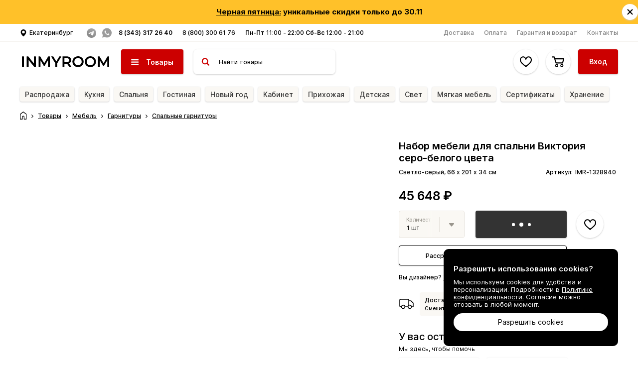

--- FILE ---
content_type: text/html; charset=utf-8
request_url: https://ekaterinburg.inmyroom.ru/products/1328940-nabor-mebeli-dlya-spalni-viktoriya-sero-belogo-cveta
body_size: 51988
content:
<!DOCTYPE html><html class="luxury-theme" lang="ru" prefix="og: http://ogp.me/ns#"><head><meta charset="utf-8" /><meta content="IE=edge" http-equiv="X-UA-Compatible" /><link rel="stylesheet" media="print" href="https://assets-prod.inmyroom.ru/assets/fonts.64ee5767.css" onload="this.media=&#39;all&#39;" /><link rel="stylesheet" media="print" href="https://fonts.googleapis.com/css2?family=Merriweather:ital,wght@0,300;0,400;0,700;0,900;1,300;1,400;1,700;1,900&amp;display=swap" onload="this.media=&#39;all&#39;" /><noscript><link rel="stylesheet" media="screen" href="https://assets-prod.inmyroom.ru/assets/fonts.64ee5767.css" /><link rel="stylesheet" media="screen" href="https://fonts.googleapis.com/css2?family=Merriweather:ital,wght@0,300;0,400;0,700;0,900;1,300;1,400;1,700;1,900&amp;display=swap" /></noscript><meta content="239854476109563" property="fb:app_id" /><meta content="622308112" property="fb:admins" /><meta content="224657370922569" property="fb:pages" /><link crossorigin="" href="//assets-prod.inmyroom.ru/" rel="dns-prefetch" /><link crossorigin="" href="//cdn.inmyroom.ru/" rel="dns-prefetch" /><link crossorigin="" href="//images.cdn.inmyroom.ru" rel="dns-prefetch" /><link crossorigin="" href="//www.google-analytics.com/" rel="dns-prefetch" /><link crossorigin="" href="//mc.yandex.ru/" rel="dns-prefetch" /><link crossorigin="" href="//d2wy8f7a9ursnm.cloudfront.net/" rel="dns-prefetch" /><link crossorigin="" href="//connect.facebook.net" rel="dns-prefetch" /><link crossorigin="" href="//static.doubleclick.net" rel="dns-prefetch" /><link crossorigin="" href="//fonts.gstatic.com" rel="dns-prefetch" /><link crossorigin="" href="//www.googletagmanager.com" rel="dns-prefetch" /><link crossorigin="" href="//st.top100.ru" rel="dns-prefetch" /><link crossorigin="" href="//assets-prod.inmyroom.ru/" rel="preconnect" /><link crossorigin="" href="//cdn.inmyroom.ru/" rel="preconnect" /><link crossorigin="" href="//images.cdn.inmyroom.ru" rel="preconnect" /><link crossorigin="" href="//www.google-analytics.com/" rel="preconnect" /><link crossorigin="" href="//mc.yandex.ru/" rel="preconnect" /><link crossorigin="" href="//d2wy8f7a9ursnm.cloudfront.net/" rel="preconnect" /><link crossorigin="" href="//connect.facebook.net" rel="preconnect" /><link crossorigin="" href="//fonts.gstatic.com" rel="preconnect" /><link crossorigin="" href="//www.googletagmanager.com" rel="preconnect" /><link crossorigin="" href="//st.top100.ru" rel="preconnect" /><link as="font" crossorigin="" href="https://assets-prod.inmyroom.ru/assets/ProximaNova-Regular.57acdbf5.woff2" rel="preload" /><link as="font" crossorigin="" href="https://assets-prod.inmyroom.ru/assets/ProximaNova-Semibold.1a5ac380.woff2" rel="preload" /><link as="font" crossorigin="" href="https://assets-prod.inmyroom.ru/assets/ProximaNova-Bold.8633d5e5.woff2" rel="preload" /><link as="font" crossorigin="" href="https://assets-prod.inmyroom.ru/assets/ProximaNova-Extrabold.7718979b.woff2" rel="preload" /><link as="font" crossorigin="" href="https://assets-prod.inmyroom.ru/assets/Inter-SemiBold.643f1e3c.woff2" rel="preload" /><link as="font" crossorigin="" href="https://assets-prod.inmyroom.ru/assets/Inter-Regular.3dcc8bb9.woff2" rel="preload" /><link as="font" crossorigin="" href="https://assets-prod.inmyroom.ru/assets/Inter-Medium.0f8d6463.woff2" rel="preload" /><link as="font" crossorigin="" href="https://assets-prod.inmyroom.ru/assets/Inter-Bold.a0fa9332.woff2" rel="preload" /><link as="font" crossorigin="" href="https://assets-prod.inmyroom.ru/assets/Inter-ExtraBold.a102751c.woff2" rel="preload" /><link crossorigin="" href="//www.googletagmanager.com" rel="dns-prefetch" /><meta name="csrf-param" content="authenticity_token" />
<meta name="csrf-token" content="VX3iHYv0r65K55xDFNviG7Nps+KtNyBoNgseFIpJEepkvzMnRlr//JgvTK++KlDPOoygimjC3Yc9dJMLOtcHrg==" /><title>Набор мебели для спальни Виктория серо-белого цвета — купить по цене 45648 руб в Екатеринбурге | фото, описание, отзывы, артикул ВИ-010-сев-дер-св | Интернет-магазин INMYROOM</title><meta content="Набор мебели для спальни Виктория серо-белого цвета по цене 45648 руб. с доставкой по Екатеринбурге и всей России. Отзывы, описания, фото товара. Посмотрите акции и спецпредложения от интернет-магазина INMYROOM." name="description" /><meta content="https://cdn2.inmyroom.ru/uploads/photo/file/1d/1d1f/product_modal_cover_1d1fc1f3-26f6-43c7-9890-9842c5a62fb1.jpg" property="og:image" /><meta content="Набор мебели для спальни Виктория серо-белого цвета — купить по цене 45648 руб в Екатеринбурге | фото, описание, отзывы, артикул ВИ-010-сев-дер-св | Интернет-магазин INMYROOM" property="og:title" /><meta content="Набор мебели для спальни Виктория серо-белого цвета по цене 45648 руб. с доставкой по Екатеринбурге и всей России. Отзывы, описания, фото товара. Посмотрите акции и спецпредложения от интернет-магазина INMYROOM." property="og:description" /><meta content="https://ekaterinburg.inmyroom.ru/products/1328940" property="og:url" /><meta content="INMYROOM.ru" property="og:site_name" /><meta content="article" property="og:type" /><meta content="summary_large_image" property="twitter:card" /><meta content="@INMYROOM_ru" property="twitter:site" /><meta content="@INMYROOM_ru" property="twitter:author" /><link href="https://cdn2.inmyroom.ru/uploads/photo/file/1d/1d1f/product_modal_cover_1d1fc1f3-26f6-43c7-9890-9842c5a62fb1.jpg" rel="image_src" /><meta content="index, follow" name="robots" /><link rel="canonical" href=https://ekaterinburg.inmyroom.ru/products/1328940-nabor-mebeli-dlya-spalni-viktoriya-sero-belogo-cveta /><meta content="width=1520" name="viewport" /><meta content="229aea1ede4d6ac9bd99de8546f4dd6d" name="p:domain_verify" /><link href="https://assets-prod.inmyroom.ru/favicon.ico?v=4" rel="icon" type="image/png" /><link href="https://assets-prod.inmyroom.ru/favicon.png?v=4" rel="shortcut icon" type="image/x-icon" /><link href="https://assets-prod.inmyroom.ru/manifest.json" rel="manifest" /><link rel="alternate" type="application/atom+xml" title="ATOM" href="https://ekaterinburg.inmyroom.ru/?format=atom" /><link rel="stylesheet" media="screen" href="https://assets-prod.inmyroom.ru/assets/bundle.site.desktop.2233a1e6.css" /><link href="https://assets-prod.inmyroom.ru/assets/section.site.desktop.products.75fe54de.css" media="all" rel="stylesheet" type="text/css"><link href="https://assets-prod.inmyroom.ru/assets/page.site.desktop.products-show.023d6238.css" media="all" rel="stylesheet" type="text/css"><script>window.yaContextCb = window.yaContextCb || []</script><script>(function() {
  var pathname = window.location.pathname;
  var hostname = window.location.hostname;
  var isAllowedPath = (
    hostname === 'food.inmyroom.ru' ||
    pathname.startsWith('/life') ||
    pathname.startsWith('/tags') ||
    pathname.startsWith('/posts')
  );
  if (!isAllowedPath) {
  document.documentElement.classList.add('font-variant-b');
 }
})();</script><script>setTimeout(function() {
  if (Env.name === 'production' && !window.location.host.endsWith('.inmyroom.ru')) {
    return
  }

  var digiScript = document.createElement('script');
  digiScript.src = '//cdn.diginetica.net/4342/client.js';
  digiScript.defer = true;
  //nif (!document.cookie.split('; ').includes('luxury_theme=active')) {
  //if (!window.location.pathname.startsWith('/posts') && !window.location.pathname.startsWith('/cart')) {
  if (!window.location.pathname.startsWith('/posts')) {
    document.head.appendChild(digiScript);
  }
}, 900);</script></head><body class="p-products-show sc-products"><div data-controller="AuthModal" data-props="{&quot;referer&quot;:null,&quot;isOpened&quot;:false,&quot;socials&quot;:[{&quot;key&quot;:&quot;vkid&quot;,&quot;href&quot;:&quot;https://www.inmyroom.ru/users/auth/vkid&quot;,&quot;title&quot;:&quot;Войти через VK ID&quot;},{&quot;key&quot;:&quot;yandex&quot;,&quot;href&quot;:&quot;https://www.inmyroom.ru/users/auth/yandex&quot;,&quot;title&quot;:&quot;Войти через Яндекс ID&quot;}]}"></div><div class="b-MainLayout" style=""><div class="b-ImportantNews" data-controller="ImportantNews" data-props="{&quot;bannerKey&quot;:&quot;importantNews1763983461&quot;}"><div class="b-ImportantNews_content"><span class="b-ImportantNews_title"><a href="https://black-friday.inmyroom.ru/"><span style='text-decoration: underline;'>Черная пятница:</span>
уникальные скидки только до 30.11</a></span><div class="b-ImportantNews_close" data-el="c-ImportantNews/close"></div></div></div><header class="b-MainLayout_header"><div class="s-Topbar"><div class="g-Container__fluid s-Topbar_b-Container"><button class="s-Topbar_b-Location" data-open-city-select="" type="button">Екатеринбург</button><a class="s-Topbar_b-Telegram" href="https://t.me/bot_inmyroom" target="_blank"></a><a class="s-Topbar_b-WhatsApp" href="https://wa.me/+74952557884" target="_blank"></a><div class="s-Topbar_b-Phones"><a class="s-Topbar_b-Phone s-Topbar_b-Phones_phone" href="tel:83433172640">8 (343) 317 26 40</a><a class="s-Topbar_b-Phone s-Topbar_b-Phones_phone" href="tel:88003006176">8 (800) 300 61 76</a></div><div class="s-Topbar_b-WorkTime"><span><b>Пн-Пт</b> 11:00 - 22:00 <b>Сб-Вс</b> 12:00 - 21:00</span></div><nav class="s-Topbar_b-Nav"><ul class="s-Topbar_b-Nav_list"><li class="s-Topbar_b-Nav_item"><a href="https://ekaterinburg.inmyroom.ru/pages/delivery">Доставка</a></li><li class="s-Topbar_b-Nav_item"><a href="https://ekaterinburg.inmyroom.ru/pages/payment_info">Оплата</a></li><li class="s-Topbar_b-Nav_item"><a href="https://ekaterinburg.inmyroom.ru/pages/return_policy">Гарантия и возврат</a></li><li class="s-Topbar_b-Nav_item"><a href="https://ekaterinburg.inmyroom.ru/pages/contacts">Контакты</a></li></ul></nav></div></div><div class="s-Header-Main pb-MainHeader" data-el="c-Header/main"><div class="g-Container__fluid s-Header-Main_b-Container"><div class="s-Header-Main_b-Left"><div class="s-Header-Main_b-Logo"><a class="s-Header-Main_b-Logo_img" href="https://ekaterinburg.inmyroom.ru/products"></a></div><div class="s-Header-Main_b-Nav" data-controller="HeaderAllCategoriesLazy" data-props="{&quot;activeId&quot;:2292,&quot;currentPageName&quot;:&quot;products&quot;,&quot;allSections&quot;:true}"><button class="s-Header-Main_b-Nav_toggle" data-el="HeaderAllCategories/toggler" type="button"><span>Товары</span></button><div class="s-Header-Main_b-Nav_dropdown" data-el="HeaderAllCategories/dropdownContainer"></div></div><form action="https://www.inmyroom.ru/search/products" class="s-Header-Main_b-Search"><div class="s-Header-Main_b-Search_autocompleteContainer" data-controller="CategoriesAutocomplete" data-props="{}"></div></form></div><div class="s-Header-Main_b-Right"><div class="s-Header-Main_b-Links"><a class="s-Header-Main_b-Link" data-needs-auth="" href="https://www.inmyroom.ru/my/favorites"><div class="s-Header-Main_b-BtnFavorites" data-controller="FavoriteItemsCounter" data-props="{}"></div></a><a class="s-Header-Main_b-Link" href="https://www.inmyroom.ru/cart"><div class="s-Header-Main_b-CartModalAsideButton" data-controller="CartModalAside" data-props="{}"><div class="s-Header-Main_b-BtnCart" data-controller="CartItemsCounter" data-props="{}"></div></div></a></div><div class="s-Header-Main_b-Profile"><div data-controller="LazyHtml" data-props="{&quot;path&quot;:&quot;/front_ssi/header_profile&quot;,&quot;isReloadComponents&quot;:true}"></div></div></div></div></div><div class="s-Header-Subnav __products" data-el="c-Header/subnav"><div class="s-Header-Subnav_b-Page __isActive __products" data-controller="HeaderSubnav" data-el="c-Header/subnav/page" data-page="products" data-props="{&quot;page&quot;:&quot;products&quot;}"><div class="g-Container__fluid"><div class="s-Header-Subnav_b-Nav"><div class="s-Header-Subnav_b-Nav_group"><div class="s-Header-Subnav_b-NavItem __hoverable __withDrop __withAdaptiveDrop"><a class="s-Header-Subnav_b-NavItem_title __bordered" href="https://dolgoprudnyj.inmyroom.ru/products/black-friday">Распродажа</a><div class="s-Header-Subnav_b-NavItem_drop"><div class="s-HeaderNavDropdown __navCategories s-Header-Subnav_b-NavItem_dropContent"><div class="s-HeaderNavDropdown_b-ChildCategories __active"><div class="s-HeaderNavDropdown_b-ChildCategories_title">Распродажа</div><div class="s-HeaderNavDropdown_b-ChildCategories_content __navCategories"><div class="b-CategoriesPreviews s-HeaderNavDropdown_b-ChildCategories_previews" data-controller="CollapsableCategoriesPreviews" data-props="{}"><div class="b-CategoryPreview __size_s" data-el="CollapsableCategoriesPreviews/item"><div class="b-CategoryPreview_root"><div class="b-CategoryPreview_image" data-controller="LazyPhoto" data-props="{}" data-src="https://cdn2.inmyroom.ru/uploads/categories_top_navigation/thumbnail/d1/d16a/d16a0fec-96f9-48a2-a867-d49eea5cf4b3.png"></div><div class="b-CategoryPreview_titleContainer"><a class="b-CategoryPreview_title" href="https://dolgoprudnyj.inmyroom.ru/products/myagkaya-mebel/rasprodazha">Распродажа мягкой мебели</a></div></div></div><div class="b-CategoryPreview __size_s" data-el="CollapsableCategoriesPreviews/item"><div class="b-CategoryPreview_root"><div class="b-CategoryPreview_image" data-controller="LazyPhoto" data-props="{}" data-src="https://cdn2.inmyroom.ru/uploads/categories_top_navigation/thumbnail/e6/e65c/e65ca46a-c9d5-4f29-9fd8-f4016c24e085.png"></div><div class="b-CategoryPreview_titleContainer"><a class="b-CategoryPreview_title" href="https://dolgoprudnyj.inmyroom.ru/products/mebel/rasprodazha">Распродажа корпусной мебели</a></div></div></div><div class="b-CategoryPreview __size_s" data-el="CollapsableCategoriesPreviews/item"><div class="b-CategoryPreview_root"><div class="b-CategoryPreview_image" data-controller="LazyPhoto" data-props="{}" data-src="https://cdn2.inmyroom.ru/uploads/categories_top_navigation/thumbnail/2c/2c13/2c131ba1-bc36-4621-931f-9c7a0d5376b2.jpg"></div><div class="b-CategoryPreview_titleContainer"><a class="b-CategoryPreview_title" href="https://dolgoprudnyj.inmyroom.ru/products/dlya-dachi-i-sada/rasprodazha">Распродажа садовой мебели</a></div></div></div><div class="b-CategoryPreview __size_s" data-el="CollapsableCategoriesPreviews/item"><div class="b-CategoryPreview_root"><div class="b-CategoryPreview_image" data-controller="LazyPhoto" data-props="{}" data-src="https://cdn2.inmyroom.ru/uploads/categories_top_navigation/thumbnail/56/56ac/56ac6720-5cf4-4594-8f59-1f71807b36d8.png"></div><div class="b-CategoryPreview_titleContainer"><a class="b-CategoryPreview_title" href="https://dolgoprudnyj.inmyroom.ru/products/osveschenie/rasprodazha">Распродажа освещения</a></div></div></div><div class="b-CategoryPreview __size_s" data-el="CollapsableCategoriesPreviews/item"><div class="b-CategoryPreview_root"><div class="b-CategoryPreview_image" data-controller="LazyPhoto" data-props="{}" data-src="https://cdn2.inmyroom.ru/uploads/categories_top_navigation/thumbnail/49/49ee/49eecbab-ebc4-4505-af09-38f92367ad9d.png"></div><div class="b-CategoryPreview_titleContainer"><a class="b-CategoryPreview_title" href="https://dolgoprudnyj.inmyroom.ru/products/mebel/stulya/rasprodazha">Распродажа стульев</a></div></div></div><div class="b-CategoryPreview __size_s" data-el="CollapsableCategoriesPreviews/item"><div class="b-CategoryPreview_root"><div class="b-CategoryPreview_image" data-controller="LazyPhoto" data-props="{}" data-src="https://cdn2.inmyroom.ru/uploads/categories_top_navigation/thumbnail/2e/2e1a/2e1a3b65-31d4-4287-b417-53ed0251d00a.png"></div><div class="b-CategoryPreview_titleContainer"><a class="b-CategoryPreview_title" href="https://dolgoprudnyj.inmyroom.ru/products/mebel/stoly/rasprodazha">Распродажа столов и столиков</a></div></div></div><div class="b-CategoryPreview __size_s" data-el="CollapsableCategoriesPreviews/item"><div class="b-CategoryPreview_root"><div class="b-CategoryPreview_image" data-controller="LazyPhoto" data-props="{}" data-src="https://cdn2.inmyroom.ru/uploads/categories_top_navigation/thumbnail/67/67e1/67e1326b-d823-4b9f-b19a-815204eb6c61.png"></div><div class="b-CategoryPreview_titleContainer"><a class="b-CategoryPreview_title" href="https://dolgoprudnyj.inmyroom.ru/products/mebel/krovati/krovati-dlya-spalni/rasprodazha">Распродажа кроватей</a></div></div></div><div class="b-CategoryPreview __size_s" data-el="CollapsableCategoriesPreviews/item"><div class="b-CategoryPreview_root"><div class="b-CategoryPreview_image" data-controller="LazyPhoto" data-props="{}" data-src="https://cdn2.inmyroom.ru/uploads/categories_top_navigation/thumbnail/cb/cb84/cb84c888-27b0-4b95-8b62-7c59842efb81.png"></div><div class="b-CategoryPreview_titleContainer"><a class="b-CategoryPreview_title" href="https://dolgoprudnyj.inmyroom.ru/products/dekor/rasprodazha">Распродажа декора и зеркал</a></div></div></div></div></div></div></div></div></div><div class="s-Header-Subnav_b-NavItem __hoverable __withDrop __withAdaptiveDrop"><a class="s-Header-Subnav_b-NavItem_title __bordered" href="https://dolgoprudnyj.inmyroom.ru/products/kuhnya-i-stolovaya">Кухня</a><div class="s-Header-Subnav_b-NavItem_drop"><div class="s-HeaderNavDropdown __navCategories s-Header-Subnav_b-NavItem_dropContent"><div class="s-HeaderNavDropdown_b-ChildCategories __active"><div class="s-HeaderNavDropdown_b-ChildCategories_title">Кухня</div><div class="s-HeaderNavDropdown_b-ChildCategories_content __navCategories"><div class="b-CategoriesPreviews s-HeaderNavDropdown_b-ChildCategories_previews" data-controller="CollapsableCategoriesPreviews" data-props="{}"><div class="b-CategoryPreview __size_s" data-el="CollapsableCategoriesPreviews/item"><div class="b-CategoryPreview_root"><div class="b-CategoryPreview_image" data-controller="LazyPhoto" data-props="{}" data-src="https://cdn2.inmyroom.ru/uploads/categories_top_navigation/thumbnail/f1/f158/f158b007-3d2f-407f-aeb6-604503983d3a.jpg"></div><div class="b-CategoryPreview_titleContainer"><a class="b-CategoryPreview_title" href="https://dolgoprudnyj.inmyroom.ru/products/kuhnya-i-stolovaya/obedennye-gruppy">Обеденные группы</a></div></div></div><div class="b-CategoryPreview __size_s" data-el="CollapsableCategoriesPreviews/item"><div class="b-CategoryPreview_root"><div class="b-CategoryPreview_image" data-controller="LazyPhoto" data-props="{}" data-src="https://cdn2.inmyroom.ru/uploads/categories_top_navigation/thumbnail/d7/d781/d7815900-59d4-45be-9b3e-b8762841ebc5.jpg"></div><div class="b-CategoryPreview_titleContainer"><a class="b-CategoryPreview_title" href="https://dolgoprudnyj.inmyroom.ru/products/mebel/stoly/obedennye-stoly">Обеденные столы</a></div></div></div><div class="b-CategoryPreview __size_s" data-el="CollapsableCategoriesPreviews/item"><div class="b-CategoryPreview_root"><div class="b-CategoryPreview_image" data-controller="LazyPhoto" data-props="{}" data-src="https://cdn2.inmyroom.ru/uploads/categories_top_navigation/thumbnail/96/9660/9660163d-b2a7-4377-a306-63a5a74a87f8.jpg"></div><div class="b-CategoryPreview_titleContainer"><a class="b-CategoryPreview_title" href="https://dolgoprudnyj.inmyroom.ru/products/mebel/stulya/obedennye-stulya-i-skameyki">Обеденные стулья</a></div></div></div><div class="b-CategoryPreview __size_s" data-el="CollapsableCategoriesPreviews/item"><div class="b-CategoryPreview_root"><div class="b-CategoryPreview_image" data-controller="LazyPhoto" data-props="{}" data-src="https://cdn2.inmyroom.ru/uploads/categories_top_navigation/thumbnail/c8/c878/c8787508-fcdd-4c20-bb00-712dc7d58969.jpg"></div><div class="b-CategoryPreview_titleContainer"><a class="b-CategoryPreview_title" href="https://dolgoprudnyj.inmyroom.ru/products/mebel/stoly/barnye-stoly">Барные столы</a></div></div></div><div class="b-CategoryPreview __size_s" data-el="CollapsableCategoriesPreviews/item"><div class="b-CategoryPreview_root"><div class="b-CategoryPreview_image" data-controller="LazyPhoto" data-props="{}" data-src="https://cdn2.inmyroom.ru/uploads/categories_top_navigation/thumbnail/db/db67/db67427c-6aed-4d36-920d-d220a7c631e3.jpg"></div><div class="b-CategoryPreview_titleContainer"><a class="b-CategoryPreview_title" href="https://dolgoprudnyj.inmyroom.ru/products/mebel/stulya/barnye-stulya">Барные стулья</a></div></div></div><div class="b-CategoryPreview __size_s" data-el="CollapsableCategoriesPreviews/item"><div class="b-CategoryPreview_root"><div class="b-CategoryPreview_image" data-controller="LazyPhoto" data-props="{}" data-src="https://cdn2.inmyroom.ru/uploads/categories_top_navigation/thumbnail/1f/1fe0/1fe0a4cb-ff7c-4998-9969-8711960b615b.jpg"></div><div class="b-CategoryPreview_titleContainer"><a class="b-CategoryPreview_title" href="https://dolgoprudnyj.inmyroom.ru/products/kuhnya-i-stolovaya/stulya/taburety">Табуреты</a></div></div></div><div class="b-CategoryPreview __size_s" data-el="CollapsableCategoriesPreviews/item"><div class="b-CategoryPreview_root"><div class="b-CategoryPreview_image" data-controller="LazyPhoto" data-props="{}" data-src="https://cdn2.inmyroom.ru/uploads/categories_top_navigation/thumbnail/79/7982/798208c3-724f-4e9c-a7d7-0027495be9a6.jpg"></div><div class="b-CategoryPreview_titleContainer"><a class="b-CategoryPreview_title" href="https://dolgoprudnyj.inmyroom.ru/products/kuhnya-i-stolovaya/divany-dlya-kuhni">Кухонные диваны</a></div></div></div><div class="b-CategoryPreview __size_s" data-el="CollapsableCategoriesPreviews/item"><div class="b-CategoryPreview_root"><div class="b-CategoryPreview_image" data-controller="LazyPhoto" data-props="{}" data-src="https://cdn2.inmyroom.ru/uploads/categories_top_navigation/thumbnail/0d/0d01/0d013e49-ad03-4c7a-a885-645d5b06332e.jpg"></div><div class="b-CategoryPreview_titleContainer"><a class="b-CategoryPreview_title" href="https://dolgoprudnyj.inmyroom.ru/products/kuhnya-i-stolovaya/santekhnika/kuhonnye-mojki">Кухонные мойки</a></div></div></div><div class="b-CategoryPreview __size_s" data-el="CollapsableCategoriesPreviews/item"><div class="b-CategoryPreview_root"><div class="b-CategoryPreview_image" data-controller="LazyPhoto" data-props="{}" data-src="https://cdn2.inmyroom.ru/uploads/categories_top_navigation/thumbnail/44/4477/44779b55-351a-44fe-93cd-91080a93e260.JPG"></div><div class="b-CategoryPreview_titleContainer"><a class="b-CategoryPreview_title" href="https://dolgoprudnyj.inmyroom.ru/products/kuhnya-i-stolovaya/santekhnika/smesiteli-dlya-kuhni">Смесители для кухни</a></div></div></div><div class="b-CategoryPreview __size_s" data-el="CollapsableCategoriesPreviews/item"><div class="b-CategoryPreview_root"><div class="b-CategoryPreview_image" data-controller="LazyPhoto" data-props="{}" data-src="https://cdn2.inmyroom.ru/uploads/categories_top_navigation/thumbnail/36/36d5/36d5461a-ade3-4a86-9097-c4e77a17fa62.png"></div><div class="b-CategoryPreview_titleContainer"><a class="b-CategoryPreview_title" href="https://dolgoprudnyj.inmyroom.ru/products/mebel/bufety">Буфеты и серванты</a></div></div></div><div class="b-CategoryPreview __size_s" data-el="CollapsableCategoriesPreviews/item"><div class="b-CategoryPreview_root"><div class="b-CategoryPreview_image" data-controller="LazyPhoto" data-props="{}" data-src="https://cdn2.inmyroom.ru/uploads/categories_top_navigation/thumbnail/dd/dd02/dd0247e2-831a-4ddc-9c6c-8ebe1d2673f2.jpg"></div><div class="b-CategoryPreview_titleContainer"><a class="b-CategoryPreview_title" href="https://dolgoprudnyj.inmyroom.ru/products/kuhnya-i-stolovaya/kuhonnye-garnitury">Кухонные гарнитуры</a></div></div></div><div class="b-CategoryPreview __size_s" data-el="CollapsableCategoriesPreviews/item"><div class="b-CategoryPreview_root"><div class="b-CategoryPreview_image" data-controller="LazyPhoto" data-props="{}" data-src="https://cdn2.inmyroom.ru/uploads/categories_top_navigation/thumbnail/b3/b345/b345f3bb-ea2e-4e72-82a7-8aad569506ab.jpg"></div><div class="b-CategoryPreview_titleContainer"><a class="b-CategoryPreview_title" href="https://dolgoprudnyj.inmyroom.ru/products/kuhnya-i-stolovaya/tekstil">Текстиль</a></div></div></div><div class="b-CategoryPreview __size_s" data-el="CollapsableCategoriesPreviews/item"><div class="b-CategoryPreview_root"><div class="b-CategoryPreview_image" data-controller="LazyPhoto" data-props="{}" data-src="https://cdn2.inmyroom.ru/uploads/categories_top_navigation/thumbnail/4c/4cfb/4cfb4bf2-b6a5-43b2-8638-30205d4aa84a.jpg"></div><div class="b-CategoryPreview_titleContainer"><a class="b-CategoryPreview_title" href="https://dolgoprudnyj.inmyroom.ru/products/posuda">Посуда</a></div></div></div><div class="b-CategoryPreview __size_s" data-el="CollapsableCategoriesPreviews/item"><div class="b-CategoryPreview_root"><div class="b-CategoryPreview_image" data-controller="LazyPhoto" data-props="{}" data-src="https://cdn2.inmyroom.ru/uploads/categories_top_navigation/thumbnail/93/9354/93542908-1471-48f0-a2f6-3504b7271c8f.jpg"></div><div class="b-CategoryPreview_titleContainer"><a class="b-CategoryPreview_title" href="https://dolgoprudnyj.inmyroom.ru/products/kuhnya-i-stolovaya/predmety-dekora">Декор</a></div></div></div></div></div></div></div></div></div><div class="s-Header-Subnav_b-NavItem __hoverable __withDrop __withAdaptiveDrop"><a class="s-Header-Subnav_b-NavItem_title __bordered" href="https://dolgoprudnyj.inmyroom.ru/products/spalnya">Спальня</a><div class="s-Header-Subnav_b-NavItem_drop"><div class="s-HeaderNavDropdown __navCategories s-Header-Subnav_b-NavItem_dropContent"><div class="s-HeaderNavDropdown_b-ChildCategories __active"><div class="s-HeaderNavDropdown_b-ChildCategories_title">Спальня</div><div class="s-HeaderNavDropdown_b-ChildCategories_content __navCategories"><div class="b-CategoriesPreviews s-HeaderNavDropdown_b-ChildCategories_previews" data-controller="CollapsableCategoriesPreviews" data-props="{}"><div class="b-CategoryPreview __size_s" data-el="CollapsableCategoriesPreviews/item"><div class="b-CategoryPreview_root"><div class="b-CategoryPreview_image" data-controller="LazyPhoto" data-props="{}" data-src="https://cdn2.inmyroom.ru/uploads/categories_top_navigation/thumbnail/94/94ba/94bad905-76c0-4a3a-8d13-b4db49ba03aa.png"></div><div class="b-CategoryPreview_titleContainer"><a class="b-CategoryPreview_title" href="https://dolgoprudnyj.inmyroom.ru/products/mebel/krovati/krovati-dlya-spalni">Кровати</a></div></div></div><div class="b-CategoryPreview __size_s" data-el="CollapsableCategoriesPreviews/item"><div class="b-CategoryPreview_root"><div class="b-CategoryPreview_image" data-controller="LazyPhoto" data-props="{}" data-src="https://cdn2.inmyroom.ru/uploads/categories_top_navigation/thumbnail/3f/3f1e/3f1e08a8-7db4-4aa0-9b95-9b85e8817938.png"></div><div class="b-CategoryPreview_titleContainer"><a class="b-CategoryPreview_title" href="https://dolgoprudnyj.inmyroom.ru/products/mebel/krovati/matrasy">Матрасы</a></div></div></div><div class="b-CategoryPreview __size_s" data-el="CollapsableCategoriesPreviews/item"><div class="b-CategoryPreview_root"><div class="b-CategoryPreview_image" data-controller="LazyPhoto" data-props="{}" data-src="https://cdn2.inmyroom.ru/uploads/categories_top_navigation/thumbnail/a9/a900/a9008216-8594-43ce-8ab8-9d3354913c7d.png"></div><div class="b-CategoryPreview_titleContainer"><a class="b-CategoryPreview_title" href="https://dolgoprudnyj.inmyroom.ru/products/mebel/krovati/spalnye-garnitury">Спальные гарнитуры</a></div></div></div><div class="b-CategoryPreview __size_s" data-el="CollapsableCategoriesPreviews/item"><div class="b-CategoryPreview_root"><div class="b-CategoryPreview_image" data-controller="LazyPhoto" data-props="{}" data-src="https://cdn2.inmyroom.ru/uploads/categories_top_navigation/thumbnail/59/59f0/59f0c1b0-f16a-4793-8858-b2179a3479db.png"></div><div class="b-CategoryPreview_titleContainer"><a class="b-CategoryPreview_title" href="https://dolgoprudnyj.inmyroom.ru/products/mebel/tumby/prikrovatnye-tumby">Прикроватные тумбы</a></div></div></div><div class="b-CategoryPreview __size_s" data-el="CollapsableCategoriesPreviews/item"><div class="b-CategoryPreview_root"><div class="b-CategoryPreview_image" data-controller="LazyPhoto" data-props="{}" data-src="https://cdn2.inmyroom.ru/uploads/categories_top_navigation/thumbnail/bb/bbb3/bbb38f1d-13e1-4f72-aeb3-e8968c9538d5.png"></div><div class="b-CategoryPreview_titleContainer"><a class="b-CategoryPreview_title" href="https://dolgoprudnyj.inmyroom.ru/products/mebel/komody">Комоды</a></div></div></div><div class="b-CategoryPreview __size_s" data-el="CollapsableCategoriesPreviews/item"><div class="b-CategoryPreview_root"><div class="b-CategoryPreview_image" data-controller="LazyPhoto" data-props="{}" data-src="https://cdn2.inmyroom.ru/uploads/categories_top_navigation/thumbnail/1e/1e21/1e219762-9851-4468-b0d0-1f3962c71102.png"></div><div class="b-CategoryPreview_titleContainer"><a class="b-CategoryPreview_title" href="https://dolgoprudnyj.inmyroom.ru/products/osveschenie">Освещение</a></div></div></div><div class="b-CategoryPreview __size_s" data-el="CollapsableCategoriesPreviews/item"><div class="b-CategoryPreview_root"><div class="b-CategoryPreview_image" data-controller="LazyPhoto" data-props="{}" data-src="https://cdn2.inmyroom.ru/uploads/categories_top_navigation/thumbnail/62/6225/62252c97-1ac2-48a6-a11d-0544921b7235.jpg"></div><div class="b-CategoryPreview_titleContainer"><a class="b-CategoryPreview_title" href="https://dolgoprudnyj.inmyroom.ru/products/mebel/shkafy">Шкафы</a></div></div></div><div class="b-CategoryPreview __size_s" data-el="CollapsableCategoriesPreviews/item"><div class="b-CategoryPreview_root"><div class="b-CategoryPreview_image" data-controller="LazyPhoto" data-props="{}" data-src="https://cdn2.inmyroom.ru/uploads/categories_top_navigation/thumbnail/55/55ee/55eed4a5-6c36-4074-805c-c4474ce8bf10.png"></div><div class="b-CategoryPreview_titleContainer"><a class="b-CategoryPreview_title" href="https://dolgoprudnyj.inmyroom.ru/products/spalnya/tekstil">Текстиль</a></div></div></div><div class="b-CategoryPreview __size_s" data-el="CollapsableCategoriesPreviews/item"><div class="b-CategoryPreview_root"><div class="b-CategoryPreview_image" data-controller="LazyPhoto" data-props="{}" data-src="https://cdn2.inmyroom.ru/uploads/categories_top_navigation/thumbnail/7b/7b55/7b5585e7-020d-49b1-a110-630445b2b810.png"></div><div class="b-CategoryPreview_titleContainer"><a class="b-CategoryPreview_title" href="https://dolgoprudnyj.inmyroom.ru/products/myagkaya-mebel/pufy-i-banketki">Пуфы и банкетки</a></div></div></div><div class="b-CategoryPreview __size_s" data-el="CollapsableCategoriesPreviews/item"><div class="b-CategoryPreview_root"><div class="b-CategoryPreview_image" data-controller="LazyPhoto" data-props="{}" data-src="https://cdn2.inmyroom.ru/uploads/categories_top_navigation/thumbnail/12/1273/1273d2ef-7f7d-4a10-8438-bcb49b8c9d3d.png"></div><div class="b-CategoryPreview_titleContainer"><a class="b-CategoryPreview_title" href="https://dolgoprudnyj.inmyroom.ru/products/spalnya/predmety-dekora">Декор и зеркала</a></div></div></div><div class="b-CategoryPreview __size_s" data-el="CollapsableCategoriesPreviews/item"><div class="b-CategoryPreview_root"><div class="b-CategoryPreview_image" data-controller="LazyPhoto" data-props="{}" data-src="https://cdn2.inmyroom.ru/uploads/categories_top_navigation/thumbnail/b6/b661/b661d7b5-f7ab-433a-8ae1-695de01c380c.png"></div><div class="b-CategoryPreview_titleContainer"><a class="b-CategoryPreview_title" href="https://dolgoprudnyj.inmyroom.ru/products/spalnya/tualetnye-stoliki">Туалетные столики</a></div></div></div><div class="b-CategoryPreview __size_s" data-el="CollapsableCategoriesPreviews/item"><div class="b-CategoryPreview_root"><div class="b-CategoryPreview_image" data-controller="LazyPhoto" data-props="{}" data-src="https://cdn2.inmyroom.ru/uploads/categories_top_navigation/thumbnail/02/0296/02962cb0-18d4-4bff-b71f-20bfa798cdb1.jpeg"></div><div class="b-CategoryPreview_titleContainer"><a class="b-CategoryPreview_title" href="https://dolgoprudnyj.inmyroom.ru/products/tekstil/shtory">Шторы</a></div></div></div><div class="b-CategoryPreview __size_s" data-el="CollapsableCategoriesPreviews/item"><div class="b-CategoryPreview_root"><div class="b-CategoryPreview_image" data-controller="LazyPhoto" data-props="{}" data-src="https://cdn2.inmyroom.ru/uploads/categories_top_navigation/thumbnail/f5/f539/f5392160-482b-49f1-8397-0d86aab49bf0.jpg"></div><div class="b-CategoryPreview_titleContainer"><a class="b-CategoryPreview_title" href="https://dolgoprudnyj.inmyroom.ru/products/spalnya/kovry">Ковры</a></div></div></div></div></div></div></div></div></div><div class="s-Header-Subnav_b-NavItem __hoverable __withDrop __withAdaptiveDrop"><a class="s-Header-Subnav_b-NavItem_title __bordered" href="https://dolgoprudnyj.inmyroom.ru/products/gostinaya">Гостиная</a><div class="s-Header-Subnav_b-NavItem_drop"><div class="s-HeaderNavDropdown __navCategories s-Header-Subnav_b-NavItem_dropContent"><div class="s-HeaderNavDropdown_b-ChildCategories __active"><div class="s-HeaderNavDropdown_b-ChildCategories_title">Гостиная</div><div class="s-HeaderNavDropdown_b-ChildCategories_content __navCategories"><div class="b-CategoriesPreviews s-HeaderNavDropdown_b-ChildCategories_previews" data-controller="CollapsableCategoriesPreviews" data-props="{}"><div class="b-CategoryPreview __size_s" data-el="CollapsableCategoriesPreviews/item"><div class="b-CategoryPreview_root"><div class="b-CategoryPreview_image" data-controller="LazyPhoto" data-props="{}" data-src="https://cdn2.inmyroom.ru/uploads/categories_top_navigation/thumbnail/9e/9e3b/9e3b71ce-0962-470c-9396-cce53046efeb.jpg"></div><div class="b-CategoryPreview_titleContainer"><a class="b-CategoryPreview_title" href="https://dolgoprudnyj.inmyroom.ru/products/myagkaya-mebel/divany">Диваны</a></div></div></div><div class="b-CategoryPreview __size_s" data-el="CollapsableCategoriesPreviews/item"><div class="b-CategoryPreview_root"><div class="b-CategoryPreview_image" data-controller="LazyPhoto" data-props="{}" data-src="https://cdn2.inmyroom.ru/uploads/categories_top_navigation/thumbnail/e0/e068/e068d4b2-1353-4ce9-a3d7-179390e78522.png"></div><div class="b-CategoryPreview_titleContainer"><a class="b-CategoryPreview_title" href="https://dolgoprudnyj.inmyroom.ru/products/myagkaya-mebel/kresla">Кресла</a></div></div></div><div class="b-CategoryPreview __size_s" data-el="CollapsableCategoriesPreviews/item"><div class="b-CategoryPreview_root"><div class="b-CategoryPreview_image" data-controller="LazyPhoto" data-props="{}" data-src="https://cdn2.inmyroom.ru/uploads/categories_top_navigation/thumbnail/96/9604/9604a0b1-5d66-49f6-bb06-7afa59ea590d.png"></div><div class="b-CategoryPreview_titleContainer"><a class="b-CategoryPreview_title" href="https://dolgoprudnyj.inmyroom.ru/products/myagkaya-mebel/pufy-i-banketki">Пуфы и банкетки</a></div></div></div><div class="b-CategoryPreview __size_s" data-el="CollapsableCategoriesPreviews/item"><div class="b-CategoryPreview_root"><div class="b-CategoryPreview_image" data-controller="LazyPhoto" data-props="{}" data-src="https://cdn2.inmyroom.ru/uploads/categories_top_navigation/thumbnail/c0/c0c8/c0c8ff66-d6ab-42d0-a17e-1213e18144ed.jpg"></div><div class="b-CategoryPreview_titleContainer"><a class="b-CategoryPreview_title" href="https://dolgoprudnyj.inmyroom.ru/products/mebel/stoly/zhurnalnye-stoliki">Журнальные и кофейные столики</a></div></div></div><div class="b-CategoryPreview __size_s" data-el="CollapsableCategoriesPreviews/item"><div class="b-CategoryPreview_root"><div class="b-CategoryPreview_image" data-controller="LazyPhoto" data-props="{}" data-src="https://cdn2.inmyroom.ru/uploads/categories_top_navigation/thumbnail/11/1165/11659e02-b387-401a-885b-e0859ec4523a.jpg"></div><div class="b-CategoryPreview_titleContainer"><a class="b-CategoryPreview_title" href="https://dolgoprudnyj.inmyroom.ru/products/osveschenie">Освещение</a></div></div></div><div class="b-CategoryPreview __size_s" data-el="CollapsableCategoriesPreviews/item"><div class="b-CategoryPreview_root"><div class="b-CategoryPreview_image" data-controller="LazyPhoto" data-props="{}" data-src="https://cdn2.inmyroom.ru/uploads/categories_top_navigation/thumbnail/eb/eb37/eb376853-fc84-4348-9bba-06f28bb052c4.jpg"></div><div class="b-CategoryPreview_titleContainer"><a class="b-CategoryPreview_title" href="https://dolgoprudnyj.inmyroom.ru/products/mebel/shkafy">Шкафы</a></div></div></div><div class="b-CategoryPreview __size_s" data-el="CollapsableCategoriesPreviews/item"><div class="b-CategoryPreview_root"><div class="b-CategoryPreview_image" data-controller="LazyPhoto" data-props="{}" data-src="https://cdn2.inmyroom.ru/uploads/categories_top_navigation/thumbnail/07/07c6/07c65824-217c-47a1-8aa2-11ad8bbdb262.jpg"></div><div class="b-CategoryPreview_titleContainer"><a class="b-CategoryPreview_title" href="https://dolgoprudnyj.inmyroom.ru/products/mebel/mebel-dlya-tv-i-media">Тумбы под ТВ</a></div></div></div><div class="b-CategoryPreview __size_s" data-el="CollapsableCategoriesPreviews/item"><div class="b-CategoryPreview_root"><div class="b-CategoryPreview_image" data-controller="LazyPhoto" data-props="{}" data-src="https://cdn2.inmyroom.ru/uploads/categories_top_navigation/thumbnail/f1/f1b3/f1b3ee3d-8584-4033-b580-9a3a15b8772a.png"></div><div class="b-CategoryPreview_titleContainer"><a class="b-CategoryPreview_title" href="https://dolgoprudnyj.inmyroom.ru/products/mebel/komody">Комоды</a></div></div></div><div class="b-CategoryPreview __size_s" data-el="CollapsableCategoriesPreviews/item"><div class="b-CategoryPreview_root"><div class="b-CategoryPreview_image" data-controller="LazyPhoto" data-props="{}" data-src="https://cdn2.inmyroom.ru/uploads/categories_top_navigation/thumbnail/28/282e/282e5f32-42a0-4fa0-a269-457e71bcc71a.jpg"></div><div class="b-CategoryPreview_titleContainer"><a class="b-CategoryPreview_title" href="https://dolgoprudnyj.inmyroom.ru/products/mebel/stellazhi">Стеллажи</a></div></div></div><div class="b-CategoryPreview __size_s" data-el="CollapsableCategoriesPreviews/item"><div class="b-CategoryPreview_root"><div class="b-CategoryPreview_image" data-controller="LazyPhoto" data-props="{}" data-src="https://cdn2.inmyroom.ru/uploads/categories_top_navigation/thumbnail/d2/d2b6/d2b61183-060e-4abb-be9f-3d0499d145a4.jpg"></div><div class="b-CategoryPreview_titleContainer"><a class="b-CategoryPreview_title" href="https://dolgoprudnyj.inmyroom.ru/products/mebel/garnitury/gostinye-garnitury">Гостиные гарнитуры</a></div></div></div><div class="b-CategoryPreview __size_s" data-el="CollapsableCategoriesPreviews/item"><div class="b-CategoryPreview_root"><div class="b-CategoryPreview_image" data-controller="LazyPhoto" data-props="{}" data-src="https://cdn2.inmyroom.ru/uploads/categories_top_navigation/thumbnail/83/83f4/83f4368b-4099-443a-8bc3-05fb2a30fd56.jpg"></div><div class="b-CategoryPreview_titleContainer"><a class="b-CategoryPreview_title" href="https://dolgoprudnyj.inmyroom.ru/products/gostinaya/kovry">Ковры</a></div></div></div><div class="b-CategoryPreview __size_s" data-el="CollapsableCategoriesPreviews/item"><div class="b-CategoryPreview_root"><div class="b-CategoryPreview_image" data-controller="LazyPhoto" data-props="{}" data-src="https://cdn2.inmyroom.ru/uploads/categories_top_navigation/thumbnail/6a/6a61/6a61df62-d8b0-4821-8e3a-4a64067a40f3.jpg"></div><div class="b-CategoryPreview_titleContainer"><a class="b-CategoryPreview_title" href="https://dolgoprudnyj.inmyroom.ru/products/gostinaya/tekstil">Текстиль</a></div></div></div><div class="b-CategoryPreview __size_s" data-el="CollapsableCategoriesPreviews/item"><div class="b-CategoryPreview_root"><div class="b-CategoryPreview_image" data-controller="LazyPhoto" data-props="{}" data-src="https://cdn2.inmyroom.ru/uploads/categories_top_navigation/thumbnail/89/892a/892ac566-1dd0-4e17-9f1e-cfa9d1196ae9.jpg"></div><div class="b-CategoryPreview_titleContainer"><a class="b-CategoryPreview_title" href="https://dolgoprudnyj.inmyroom.ru/products/dekor">Декор</a></div></div></div><div class="b-CategoryPreview __size_s" data-el="CollapsableCategoriesPreviews/item"><div class="b-CategoryPreview_root"><div class="b-CategoryPreview_image" data-controller="LazyPhoto" data-props="{}" data-src="https://cdn2.inmyroom.ru/uploads/categories_top_navigation/thumbnail/53/53aa/53aab267-a8af-4e63-a7db-10b418c3a805.jpg"></div><div class="b-CategoryPreview_titleContainer"><a class="b-CategoryPreview_title" href="https://dolgoprudnyj.inmyroom.ru/products/mebel/mebel-dlya-domashnih-pitomcev">Для домашних питомцев</a></div></div></div></div></div></div></div></div></div><div class="s-Header-Subnav_b-NavItem __hoverable __withDrop __withAdaptiveDrop"><a class="s-Header-Subnav_b-NavItem_title __bordered" href="https://dolgoprudnyj.inmyroom.ru/products/newyear">Новый год</a><div class="s-Header-Subnav_b-NavItem_drop"><div class="s-HeaderNavDropdown __navCategories s-Header-Subnav_b-NavItem_dropContent"><div class="s-HeaderNavDropdown_b-ChildCategories __active"><div class="s-HeaderNavDropdown_b-ChildCategories_title">Новый год</div><div class="s-HeaderNavDropdown_b-ChildCategories_content __navCategories"><div class="b-CategoriesPreviews s-HeaderNavDropdown_b-ChildCategories_previews" data-controller="CollapsableCategoriesPreviews" data-props="{}"><div class="b-CategoryPreview __size_s" data-el="CollapsableCategoriesPreviews/item"><div class="b-CategoryPreview_root"><div class="b-CategoryPreview_image" data-controller="LazyPhoto" data-props="{}" data-src="https://cdn2.inmyroom.ru/uploads/categories_top_navigation/thumbnail/88/8805/88055739-4a57-46ac-bfd9-a217c4d029d5.jpg"></div><div class="b-CategoryPreview_titleContainer"><a class="b-CategoryPreview_title" href="https://dolgoprudnyj.inmyroom.ru/products/newyear/elki-i-elochnye-igrushki/elki-i-aksessuary">Ёлки</a></div></div></div><div class="b-CategoryPreview __size_s" data-el="CollapsableCategoriesPreviews/item"><div class="b-CategoryPreview_root"><div class="b-CategoryPreview_image" data-controller="LazyPhoto" data-props="{}" data-src="https://cdn2.inmyroom.ru/uploads/categories_top_navigation/thumbnail/e5/e53b/e53b5ed1-8863-4188-96c5-c5d35eefcfad.jpg"></div><div class="b-CategoryPreview_titleContainer"><a class="b-CategoryPreview_title" href="https://dolgoprudnyj.inmyroom.ru/products/newyear/elki-i-elochnye-igrushki/elochnye-igrushki">Ёлочные игрушки</a></div></div></div><div class="b-CategoryPreview __size_s" data-el="CollapsableCategoriesPreviews/item"><div class="b-CategoryPreview_root"><div class="b-CategoryPreview_image" data-controller="LazyPhoto" data-props="{}" data-src="https://cdn2.inmyroom.ru/uploads/categories_top_navigation/thumbnail/10/1059/1059fc7b-8fa3-4422-bb9e-a371822b853c.jpg"></div><div class="b-CategoryPreview_titleContainer"><a class="b-CategoryPreview_title" href="https://dolgoprudnyj.inmyroom.ru/products/newyear/2267-novogodnee-osveshchenie">Новогоднее освещение</a></div></div></div><div class="b-CategoryPreview __size_s" data-el="CollapsableCategoriesPreviews/item"><div class="b-CategoryPreview_root"><div class="b-CategoryPreview_image" data-controller="LazyPhoto" data-props="{}" data-src="https://cdn2.inmyroom.ru/uploads/categories_top_navigation/thumbnail/f9/f994/f99464b9-8255-4425-9c76-bbb8eb00645f.jpg"></div><div class="b-CategoryPreview_titleContainer"><a class="b-CategoryPreview_title" href="https://dolgoprudnyj.inmyroom.ru/products/newyear/novogodnij-dekor">Новогодний декор</a></div></div></div><div class="b-CategoryPreview __size_s" data-el="CollapsableCategoriesPreviews/item"><div class="b-CategoryPreview_root"><div class="b-CategoryPreview_image" data-controller="LazyPhoto" data-props="{}" data-src="https://cdn2.inmyroom.ru/uploads/categories_top_navigation/thumbnail/e9/e933/e93394a5-d527-4cf2-82f4-07f475e80ffa.jpg"></div><div class="b-CategoryPreview_titleContainer"><a class="b-CategoryPreview_title" href="https://dolgoprudnyj.inmyroom.ru/products/newyear/tekstil">Текстиль</a></div></div></div></div></div></div></div></div></div><div class="s-Header-Subnav_b-NavItem __hoverable __withDrop __withAdaptiveDrop"><a class="s-Header-Subnav_b-NavItem_title __bordered" href="https://dolgoprudnyj.inmyroom.ru/products/kabinet">Кабинет</a><div class="s-Header-Subnav_b-NavItem_drop"><div class="s-HeaderNavDropdown __navCategories s-Header-Subnav_b-NavItem_dropContent"><div class="s-HeaderNavDropdown_b-ChildCategories __active"><div class="s-HeaderNavDropdown_b-ChildCategories_title">Кабинет</div><div class="s-HeaderNavDropdown_b-ChildCategories_content __navCategories"><div class="b-CategoriesPreviews s-HeaderNavDropdown_b-ChildCategories_previews" data-controller="CollapsableCategoriesPreviews" data-props="{}"><div class="b-CategoryPreview __size_s" data-el="CollapsableCategoriesPreviews/item"><div class="b-CategoryPreview_root"><div class="b-CategoryPreview_image" data-controller="LazyPhoto" data-props="{}" data-src="https://cdn2.inmyroom.ru/uploads/categories_top_navigation/thumbnail/c9/c992/c99228bf-4013-4c2c-a313-331c055a4af2.png"></div><div class="b-CategoryPreview_titleContainer"><a class="b-CategoryPreview_title" href="https://dolgoprudnyj.inmyroom.ru/products/kabinet/rabochie-stoly">Рабочие столы</a></div></div></div><div class="b-CategoryPreview __size_s" data-el="CollapsableCategoriesPreviews/item"><div class="b-CategoryPreview_root"><div class="b-CategoryPreview_image" data-controller="LazyPhoto" data-props="{}" data-src="https://cdn2.inmyroom.ru/uploads/categories_top_navigation/thumbnail/98/98eb/98eb94e7-cd9b-4ca9-8f1a-9bb323713edc.png"></div><div class="b-CategoryPreview_titleContainer"><a class="b-CategoryPreview_title" href="https://dolgoprudnyj.inmyroom.ru/products/kabinet/ofisnye-stulya">Рабочие стулья и кресла</a></div></div></div><div class="b-CategoryPreview __size_s" data-el="CollapsableCategoriesPreviews/item"><div class="b-CategoryPreview_root"><div class="b-CategoryPreview_image" data-controller="LazyPhoto" data-props="{}" data-src="https://cdn2.inmyroom.ru/uploads/categories_top_navigation/thumbnail/ef/ef0b/ef0b5cbe-77f0-4a00-a386-d3ac0ea5877b.png"></div><div class="b-CategoryPreview_titleContainer"><a class="b-CategoryPreview_title" href="https://dolgoprudnyj.inmyroom.ru/products/kabinet/ofisnye-kresla">Мягкая мебель </a></div></div></div><div class="b-CategoryPreview __size_s" data-el="CollapsableCategoriesPreviews/item"><div class="b-CategoryPreview_root"><div class="b-CategoryPreview_image" data-controller="LazyPhoto" data-props="{}" data-src="https://cdn2.inmyroom.ru/uploads/categories_top_navigation/thumbnail/0e/0e2a/0e2a5fe1-3b3b-41fe-9bfe-6a3c457393a0.png"></div><div class="b-CategoryPreview_titleContainer"><a class="b-CategoryPreview_title" href="https://dolgoprudnyj.inmyroom.ru/products/kabinet/osveschenie">Освещение </a></div></div></div><div class="b-CategoryPreview __size_s" data-el="CollapsableCategoriesPreviews/item"><div class="b-CategoryPreview_root"><div class="b-CategoryPreview_image" data-controller="LazyPhoto" data-props="{}" data-src="https://cdn2.inmyroom.ru/uploads/categories_top_navigation/thumbnail/60/60b7/60b7b56a-0837-4d1b-89a3-b5cefd4848a8.png"></div><div class="b-CategoryPreview_titleContainer"><a class="b-CategoryPreview_title" href="https://dolgoprudnyj.inmyroom.ru/products/kabinet/hranenie-v-kabinet">Хранение </a></div></div></div><div class="b-CategoryPreview __size_s" data-el="CollapsableCategoriesPreviews/item"><div class="b-CategoryPreview_root"><div class="b-CategoryPreview_image" data-controller="LazyPhoto" data-props="{}" data-src="https://cdn2.inmyroom.ru/uploads/categories_top_navigation/thumbnail/a0/a018/a018f3e9-ba43-489d-bc52-89dc4b8055d6.jpg"></div><div class="b-CategoryPreview_titleContainer"><a class="b-CategoryPreview_title" href="https://dolgoprudnyj.inmyroom.ru/products/kabinet/kovry">Ковры</a></div></div></div><div class="b-CategoryPreview __size_s" data-el="CollapsableCategoriesPreviews/item"><div class="b-CategoryPreview_root"><div class="b-CategoryPreview_image" data-controller="LazyPhoto" data-props="{}" data-src="https://cdn2.inmyroom.ru/uploads/categories_top_navigation/thumbnail/44/44fd/44fd0830-164c-4f90-919c-1930454684a6.png"></div><div class="b-CategoryPreview_titleContainer"><a class="b-CategoryPreview_title" href="https://dolgoprudnyj.inmyroom.ru/products/kabinet/predmety-dekora">Предметы декора</a></div></div></div></div></div></div></div></div></div><div class="s-Header-Subnav_b-NavItem __hoverable __withDrop __withAdaptiveDrop"><a class="s-Header-Subnav_b-NavItem_title __bordered" href="https://dolgoprudnyj.inmyroom.ru/products/prihozhaya">Прихожая</a><div class="s-Header-Subnav_b-NavItem_drop"><div class="s-HeaderNavDropdown __navCategories s-Header-Subnav_b-NavItem_dropContent"><div class="s-HeaderNavDropdown_b-ChildCategories __active"><div class="s-HeaderNavDropdown_b-ChildCategories_title">Прихожая</div><div class="s-HeaderNavDropdown_b-ChildCategories_content __navCategories"><div class="b-CategoriesPreviews s-HeaderNavDropdown_b-ChildCategories_previews" data-controller="CollapsableCategoriesPreviews" data-props="{}"><div class="b-CategoryPreview __size_s" data-el="CollapsableCategoriesPreviews/item"><div class="b-CategoryPreview_root"><div class="b-CategoryPreview_image" data-controller="LazyPhoto" data-props="{}" data-src="https://cdn2.inmyroom.ru/uploads/categories_top_navigation/thumbnail/0d/0d2e/0d2ee813-94c5-40ab-b700-e7f62d793300.jpg"></div><div class="b-CategoryPreview_titleContainer"><a class="b-CategoryPreview_title" href="https://dolgoprudnyj.inmyroom.ru/products/mebel/garnitury/garnitury-dlya-prihozhey">Гарнитуры</a></div></div></div><div class="b-CategoryPreview __size_s" data-el="CollapsableCategoriesPreviews/item"><div class="b-CategoryPreview_root"><div class="b-CategoryPreview_image" data-controller="LazyPhoto" data-props="{}" data-src="https://cdn2.inmyroom.ru/uploads/categories_top_navigation/thumbnail/b3/b356/b356f8e0-039d-407c-ab9e-102cd425564b.jpg"></div><div class="b-CategoryPreview_titleContainer"><a class="b-CategoryPreview_title" href="https://dolgoprudnyj.inmyroom.ru/products/mebel/tumby/tumby-dlya-obuvi">Обувницы</a></div></div></div><div class="b-CategoryPreview __size_s" data-el="CollapsableCategoriesPreviews/item"><div class="b-CategoryPreview_root"><div class="b-CategoryPreview_image" data-controller="LazyPhoto" data-props="{}" data-src="https://cdn2.inmyroom.ru/uploads/categories_top_navigation/thumbnail/9b/9bb1/9bb1af66-820e-4251-9309-df1d21eb4574.jpg"></div><div class="b-CategoryPreview_titleContainer"><a class="b-CategoryPreview_title" href="https://dolgoprudnyj.inmyroom.ru/products/prihozhaya/korpusnaya-mebel/shkafy">Шкафы</a></div></div></div><div class="b-CategoryPreview __size_s" data-el="CollapsableCategoriesPreviews/item"><div class="b-CategoryPreview_root"><div class="b-CategoryPreview_image" data-controller="LazyPhoto" data-props="{}" data-src="https://cdn2.inmyroom.ru/uploads/categories_top_navigation/thumbnail/30/30dc/30dceef6-2bcd-4b8e-a619-00ef52473a2a.jpg"></div><div class="b-CategoryPreview_titleContainer"><a class="b-CategoryPreview_title" href="https://dolgoprudnyj.inmyroom.ru/products/mebel/konsoli">Консоли</a></div></div></div><div class="b-CategoryPreview __size_s" data-el="CollapsableCategoriesPreviews/item"><div class="b-CategoryPreview_root"><div class="b-CategoryPreview_image" data-controller="LazyPhoto" data-props="{}" data-src="https://cdn2.inmyroom.ru/uploads/categories_top_navigation/thumbnail/54/5466/5466a15e-2c9a-4ba7-b6ac-e636dd4cae75.jpg"></div><div class="b-CategoryPreview_titleContainer"><a class="b-CategoryPreview_title" href="https://dolgoprudnyj.inmyroom.ru/products/hranenie/veshalki">Вешалки</a></div></div></div><div class="b-CategoryPreview __size_s" data-el="CollapsableCategoriesPreviews/item"><div class="b-CategoryPreview_root"><div class="b-CategoryPreview_image" data-controller="LazyPhoto" data-props="{}" data-src="https://cdn2.inmyroom.ru/uploads/categories_top_navigation/thumbnail/ee/eeb3/eeb3e031-137e-4ecc-8b62-3571e94a7584.jpg"></div><div class="b-CategoryPreview_titleContainer"><a class="b-CategoryPreview_title" href="https://dolgoprudnyj.inmyroom.ru/products/dekor/zerkala">Зеркала</a></div></div></div><div class="b-CategoryPreview __size_s" data-el="CollapsableCategoriesPreviews/item"><div class="b-CategoryPreview_root"><div class="b-CategoryPreview_image" data-controller="LazyPhoto" data-props="{}" data-src="https://cdn2.inmyroom.ru/uploads/categories_top_navigation/thumbnail/da/da36/da369bc2-6888-4033-8c9c-9cfdcebd64ac.png"></div><div class="b-CategoryPreview_titleContainer"><a class="b-CategoryPreview_title" href="https://dolgoprudnyj.inmyroom.ru/products/myagkaya-mebel/pufy-i-banketki">Пуфы и банкетки</a></div></div></div><div class="b-CategoryPreview __size_s" data-el="CollapsableCategoriesPreviews/item"><div class="b-CategoryPreview_root"><div class="b-CategoryPreview_image" data-controller="LazyPhoto" data-props="{}" data-src="https://cdn2.inmyroom.ru/uploads/categories_top_navigation/thumbnail/57/570f/570f092e-cbba-4df0-85b4-0daaaa443d44.jpg"></div><div class="b-CategoryPreview_titleContainer"><a class="b-CategoryPreview_title" href="https://dolgoprudnyj.inmyroom.ru/products/prihozhaya/hranenie/podstavki-dlya-zontov">Подставки для зонтиков</a></div></div></div><div class="b-CategoryPreview __size_s" data-el="CollapsableCategoriesPreviews/item"><div class="b-CategoryPreview_root"><div class="b-CategoryPreview_image" data-controller="LazyPhoto" data-props="{}" data-src="https://cdn2.inmyroom.ru/uploads/categories_top_navigation/thumbnail/85/85bd/85bd87df-9aaf-4adc-b846-d42fd83a789a.jpg"></div><div class="b-CategoryPreview_titleContainer"><a class="b-CategoryPreview_title" href="https://dolgoprudnyj.inmyroom.ru/products/hranenie/klyuchnicy">Ключницы</a></div></div></div><div class="b-CategoryPreview __size_s" data-el="CollapsableCategoriesPreviews/item"><div class="b-CategoryPreview_root"><div class="b-CategoryPreview_image" data-controller="LazyPhoto" data-props="{}" data-src="https://cdn2.inmyroom.ru/uploads/categories_top_navigation/thumbnail/d8/d861/d861264b-f41d-4328-8073-0548f9e7f49d.jpg"></div><div class="b-CategoryPreview_titleContainer"><a class="b-CategoryPreview_title" href="https://dolgoprudnyj.inmyroom.ru/products/mebel/polki">Полки</a></div></div></div><div class="b-CategoryPreview __size_s" data-el="CollapsableCategoriesPreviews/item"><div class="b-CategoryPreview_root"><div class="b-CategoryPreview_image" data-controller="LazyPhoto" data-props="{}" data-src="https://cdn2.inmyroom.ru/uploads/categories_top_navigation/thumbnail/a1/a130/a1304f0a-6c8f-4bab-9b27-ba16d5586bc3.jpg"></div><div class="b-CategoryPreview_titleContainer"><a class="b-CategoryPreview_title" href="https://dolgoprudnyj.inmyroom.ru/products/prihozhaya/kovry">Коврики</a></div></div></div></div></div></div></div></div></div><div class="s-Header-Subnav_b-NavItem __hoverable __withDrop __withAdaptiveDrop"><a class="s-Header-Subnav_b-NavItem_title __bordered" href="https://dolgoprudnyj.inmyroom.ru/products/detskaya">Детская</a><div class="s-Header-Subnav_b-NavItem_drop"><div class="s-HeaderNavDropdown __navCategories s-Header-Subnav_b-NavItem_dropContent"><div class="s-HeaderNavDropdown_b-ChildCategories __active"><div class="s-HeaderNavDropdown_b-ChildCategories_title">Детская</div><div class="s-HeaderNavDropdown_b-ChildCategories_content __navCategories"><div class="b-CategoriesPreviews s-HeaderNavDropdown_b-ChildCategories_previews" data-controller="CollapsableCategoriesPreviews" data-props="{}"><div class="b-CategoryPreview __size_s" data-el="CollapsableCategoriesPreviews/item"><div class="b-CategoryPreview_root"><div class="b-CategoryPreview_image" data-controller="LazyPhoto" data-props="{}" data-src="https://cdn2.inmyroom.ru/uploads/categories_top_navigation/thumbnail/60/6030/603012ce-2495-417f-803e-eee4a379db50.jpg"></div><div class="b-CategoryPreview_titleContainer"><a class="b-CategoryPreview_title" href="https://dolgoprudnyj.inmyroom.ru/products/detskaya/krovati-krovatki-i-kolybeli">Кровати и колыбели</a></div></div></div><div class="b-CategoryPreview __size_s" data-el="CollapsableCategoriesPreviews/item"><div class="b-CategoryPreview_root"><div class="b-CategoryPreview_image" data-controller="LazyPhoto" data-props="{}" data-src="https://cdn2.inmyroom.ru/uploads/categories_top_navigation/thumbnail/5c/5ce4/5ce4c878-004c-445b-bf25-f8611225122a.jpg"></div><div class="b-CategoryPreview_titleContainer"><a class="b-CategoryPreview_title" href="https://dolgoprudnyj.inmyroom.ru/products/detskaya/korpusnaya-mebel">Корпусная мебель</a></div></div></div><div class="b-CategoryPreview __size_s" data-el="CollapsableCategoriesPreviews/item"><div class="b-CategoryPreview_root"><div class="b-CategoryPreview_image" data-controller="LazyPhoto" data-props="{}" data-src="https://cdn2.inmyroom.ru/uploads/categories_top_navigation/thumbnail/8d/8d70/8d70696f-ec72-4e56-a87a-7aa9441aae5d.jpg"></div><div class="b-CategoryPreview_titleContainer"><a class="b-CategoryPreview_title" href="https://dolgoprudnyj.inmyroom.ru/products/detskaya/myagkaya-mebel">Мягкая мебель</a></div></div></div><div class="b-CategoryPreview __size_s" data-el="CollapsableCategoriesPreviews/item"><div class="b-CategoryPreview_root"><div class="b-CategoryPreview_image" data-controller="LazyPhoto" data-props="{}" data-src="https://cdn2.inmyroom.ru/uploads/categories_top_navigation/thumbnail/36/3680/3680d296-f315-4b03-9a40-965ab1fbb1ca.jpg"></div><div class="b-CategoryPreview_titleContainer"><a class="b-CategoryPreview_title" href="https://dolgoprudnyj.inmyroom.ru/products/detskaya/detskie-stoly">Столы</a></div></div></div><div class="b-CategoryPreview __size_s" data-el="CollapsableCategoriesPreviews/item"><div class="b-CategoryPreview_root"><div class="b-CategoryPreview_image" data-controller="LazyPhoto" data-props="{}" data-src="https://cdn2.inmyroom.ru/uploads/categories_top_navigation/thumbnail/6a/6a1e/6a1e3264-0f6d-43bd-ae3b-ca4aad5fba3f.jpg"></div><div class="b-CategoryPreview_titleContainer"><a class="b-CategoryPreview_title" href="https://dolgoprudnyj.inmyroom.ru/products/detskaya/detskie-stulya">Стулья</a></div></div></div><div class="b-CategoryPreview __size_s" data-el="CollapsableCategoriesPreviews/item"><div class="b-CategoryPreview_root"><div class="b-CategoryPreview_image" data-controller="LazyPhoto" data-props="{}" data-src="https://cdn2.inmyroom.ru/uploads/categories_top_navigation/thumbnail/db/db78/db789ac7-3db8-4206-a157-071a5b455b6a.jpg"></div><div class="b-CategoryPreview_titleContainer"><a class="b-CategoryPreview_title" href="https://dolgoprudnyj.inmyroom.ru/products/detskaya/osveschenie">Освещение</a></div></div></div><div class="b-CategoryPreview __size_s" data-el="CollapsableCategoriesPreviews/item"><div class="b-CategoryPreview_root"><div class="b-CategoryPreview_image" data-controller="LazyPhoto" data-props="{}" data-src="https://cdn2.inmyroom.ru/uploads/categories_top_navigation/thumbnail/9f/9f8e/9f8e485b-be89-4556-a687-b5a43d15e2c1.jpg"></div><div class="b-CategoryPreview_titleContainer"><a class="b-CategoryPreview_title" href="https://dolgoprudnyj.inmyroom.ru/products/detskaya/tekstil/kovry">Ковры</a></div></div></div><div class="b-CategoryPreview __size_s" data-el="CollapsableCategoriesPreviews/item"><div class="b-CategoryPreview_root"><div class="b-CategoryPreview_image" data-controller="LazyPhoto" data-props="{}" data-src="https://cdn2.inmyroom.ru/uploads/categories_top_navigation/thumbnail/34/34f1/34f1e7e9-beb0-484a-b21b-f09f38365dc4.jpg"></div><div class="b-CategoryPreview_titleContainer"><a class="b-CategoryPreview_title" href="https://dolgoprudnyj.inmyroom.ru/products/detskaya/predmety-dekora">Декор</a></div></div></div><div class="b-CategoryPreview __size_s" data-el="CollapsableCategoriesPreviews/item"><div class="b-CategoryPreview_root"><div class="b-CategoryPreview_image" data-controller="LazyPhoto" data-props="{}" data-src="https://cdn2.inmyroom.ru/uploads/categories_top_navigation/thumbnail/c2/c2a7/c2a7a836-5d14-4a6d-b013-ce9c6e542f9f.jpg"></div><div class="b-CategoryPreview_titleContainer"><a class="b-CategoryPreview_title" href="https://dolgoprudnyj.inmyroom.ru/products/detskaya/igrovye-domiki-v-detskuyu">Игровые домики и игрушки</a></div></div></div><div class="b-CategoryPreview __size_s" data-el="CollapsableCategoriesPreviews/item"><div class="b-CategoryPreview_root"><div class="b-CategoryPreview_image" data-controller="LazyPhoto" data-props="{}" data-src="https://cdn2.inmyroom.ru/uploads/categories_top_navigation/thumbnail/d7/d799/d7994383-c9de-4721-911b-40f97487d037.jpg"></div><div class="b-CategoryPreview_titleContainer"><a class="b-CategoryPreview_title" href="https://dolgoprudnyj.inmyroom.ru/products/detskaya/korpusnaya-mebel/detskie-garnitury">Детские гарнитуры</a></div></div></div></div></div></div></div></div></div><div class="s-Header-Subnav_b-NavItem __hoverable __withDrop __withAdaptiveDrop"><a class="s-Header-Subnav_b-NavItem_title __bordered" href="https://dolgoprudnyj.inmyroom.ru/products/osveschenie">Свет</a><div class="s-Header-Subnav_b-NavItem_drop"><div class="s-HeaderNavDropdown __navCategories s-Header-Subnav_b-NavItem_dropContent"><div class="s-HeaderNavDropdown_b-ChildCategories __active"><div class="s-HeaderNavDropdown_b-ChildCategories_title">Свет</div><div class="s-HeaderNavDropdown_b-ChildCategories_content __navCategories"><div class="b-CategoriesPreviews s-HeaderNavDropdown_b-ChildCategories_previews" data-controller="CollapsableCategoriesPreviews" data-props="{}"><div class="b-CategoryPreview __size_s" data-el="CollapsableCategoriesPreviews/item"><div class="b-CategoryPreview_root"><div class="b-CategoryPreview_image" data-controller="LazyPhoto" data-props="{}" data-src="https://cdn2.inmyroom.ru/uploads/categories_top_navigation/thumbnail/b3/b369/b369bb8b-511d-4605-b4f6-95b11e133750.png"></div><div class="b-CategoryPreview_titleContainer"><a class="b-CategoryPreview_title" href="https://dolgoprudnyj.inmyroom.ru/products/osveschenie/lyustry">Люстры</a></div></div></div><div class="b-CategoryPreview __size_s" data-el="CollapsableCategoriesPreviews/item"><div class="b-CategoryPreview_root"><div class="b-CategoryPreview_image" data-controller="LazyPhoto" data-props="{}" data-src="https://cdn2.inmyroom.ru/uploads/categories_top_navigation/thumbnail/13/130a/130aab66-8c0a-4bd6-9258-2f7db99cdd90.png"></div><div class="b-CategoryPreview_titleContainer"><a class="b-CategoryPreview_title" href="https://dolgoprudnyj.inmyroom.ru/products/osveschenie/svetilniki">Светильники</a></div></div></div><div class="b-CategoryPreview __size_s" data-el="CollapsableCategoriesPreviews/item"><div class="b-CategoryPreview_root"><div class="b-CategoryPreview_image" data-controller="LazyPhoto" data-props="{}" data-src="https://cdn2.inmyroom.ru/uploads/categories_top_navigation/thumbnail/fe/fec6/fec6d96a-62fb-497c-b55f-d3abb485e431.png"></div><div class="b-CategoryPreview_titleContainer"><a class="b-CategoryPreview_title" href="https://dolgoprudnyj.inmyroom.ru/products/osveschenie/bra">Бра</a></div></div></div><div class="b-CategoryPreview __size_s" data-el="CollapsableCategoriesPreviews/item"><div class="b-CategoryPreview_root"><div class="b-CategoryPreview_image" data-controller="LazyPhoto" data-props="{}" data-src="https://cdn2.inmyroom.ru/uploads/categories_top_navigation/thumbnail/6b/6b9a/6b9a1557-b350-4fd3-9859-a279a1f38fad.jpg"></div><div class="b-CategoryPreview_titleContainer"><a class="b-CategoryPreview_title" href="https://dolgoprudnyj.inmyroom.ru/products/osveschenie/torshery-i-napolnye-svetilniki">Торшеры</a></div></div></div><div class="b-CategoryPreview __size_s" data-el="CollapsableCategoriesPreviews/item"><div class="b-CategoryPreview_root"><div class="b-CategoryPreview_image" data-controller="LazyPhoto" data-props="{}" data-src="https://cdn2.inmyroom.ru/uploads/categories_top_navigation/thumbnail/4a/4aca/4acaaecc-b488-4b90-ab80-ffd1a5ef7ca0.jpg"></div><div class="b-CategoryPreview_titleContainer"><a class="b-CategoryPreview_title" href="https://dolgoprudnyj.inmyroom.ru/products/osveschenie/nastolnye-svetilniki">Настольные лампы</a></div></div></div><div class="b-CategoryPreview __size_s" data-el="CollapsableCategoriesPreviews/item"><div class="b-CategoryPreview_root"><div class="b-CategoryPreview_image" data-controller="LazyPhoto" data-props="{}" data-src="https://cdn2.inmyroom.ru/uploads/categories_top_navigation/thumbnail/95/95d7/95d7cc86-8c36-4018-b23d-4ba6c58bf6f9.png"></div><div class="b-CategoryPreview_titleContainer"><a class="b-CategoryPreview_title" href="https://dolgoprudnyj.inmyroom.ru/products/osveschenie/detskie-svetilniki">Светильники в детскую</a></div></div></div><div class="b-CategoryPreview __size_s" data-el="CollapsableCategoriesPreviews/item"><div class="b-CategoryPreview_root"><div class="b-CategoryPreview_image" data-controller="LazyPhoto" data-props="{}" data-src="https://cdn2.inmyroom.ru/uploads/categories_top_navigation/thumbnail/09/0938/0938ddee-57d9-4363-95b0-05c061c6592a.png"></div><div class="b-CategoryPreview_titleContainer"><a class="b-CategoryPreview_title" href="https://dolgoprudnyj.inmyroom.ru/products/osveschenie/spoty">Споты</a></div></div></div><div class="b-CategoryPreview __size_s" data-el="CollapsableCategoriesPreviews/item"><div class="b-CategoryPreview_root"><div class="b-CategoryPreview_image" data-controller="LazyPhoto" data-props="{}" data-src="https://cdn2.inmyroom.ru/uploads/categories_top_navigation/thumbnail/46/46d7/46d71809-8ca9-4a7a-a8ef-2f9a646d84d1.png"></div><div class="b-CategoryPreview_titleContainer"><a class="b-CategoryPreview_title" href="https://dolgoprudnyj.inmyroom.ru/products/osveschenie/podsvetka">Подсветка</a></div></div></div><div class="b-CategoryPreview __size_s" data-el="CollapsableCategoriesPreviews/item"><div class="b-CategoryPreview_root"><div class="b-CategoryPreview_image" data-controller="LazyPhoto" data-props="{}" data-src="https://cdn2.inmyroom.ru/uploads/categories_top_navigation/thumbnail/ae/ae74/ae748ffc-8043-4151-972b-df2c54cc0a2c.jpg"></div><div class="b-CategoryPreview_titleContainer"><a class="b-CategoryPreview_title" href="https://dolgoprudnyj.inmyroom.ru/products/osveschenie/trekovye-svetilniki">Трековые системы</a></div></div></div><div class="b-CategoryPreview __size_s" data-el="CollapsableCategoriesPreviews/item"><div class="b-CategoryPreview_root"><div class="b-CategoryPreview_image" data-controller="LazyPhoto" data-props="{}" data-src="https://cdn2.inmyroom.ru/uploads/categories_top_navigation/thumbnail/a6/a6cf/a6cf6275-76c1-4d3d-aee0-4845cfdad879.jpg"></div><div class="b-CategoryPreview_titleContainer"><a class="b-CategoryPreview_title" href="https://dolgoprudnyj.inmyroom.ru/products/osveschenie/svetodiodnaya-podsvetka">Светодиодная подсветка</a></div></div></div><div class="b-CategoryPreview __size_s" data-el="CollapsableCategoriesPreviews/item"><div class="b-CategoryPreview_root"><div class="b-CategoryPreview_image" data-controller="LazyPhoto" data-props="{}" data-src="https://cdn2.inmyroom.ru/uploads/categories_top_navigation/thumbnail/58/58dc/58dc4d0c-2566-446d-8de4-438a3d68e96a.png"></div><div class="b-CategoryPreview_titleContainer"><a class="b-CategoryPreview_title" href="https://dolgoprudnyj.inmyroom.ru/products/osveschenie/girlyandy">Гирлянды</a></div></div></div><div class="b-CategoryPreview __size_s" data-el="CollapsableCategoriesPreviews/item"><div class="b-CategoryPreview_root"><div class="b-CategoryPreview_image" data-controller="LazyPhoto" data-props="{}" data-src="https://cdn2.inmyroom.ru/uploads/categories_top_navigation/thumbnail/f7/f750/f7502b06-5d06-42e3-b10c-6692bcd82340.png"></div><div class="b-CategoryPreview_titleContainer"><a class="b-CategoryPreview_title" href="https://dolgoprudnyj.inmyroom.ru/products/osveschenie/ulichnyy-svet">Уличные светильники</a></div></div></div><div class="b-CategoryPreview __size_s" data-el="CollapsableCategoriesPreviews/item"><div class="b-CategoryPreview_root"><div class="b-CategoryPreview_image" data-controller="LazyPhoto" data-props="{}" data-src="https://cdn2.inmyroom.ru/uploads/categories_top_navigation/thumbnail/e5/e503/e5038419-b4e4-47b2-b934-a86bc97ca15b.jpg"></div><div class="b-CategoryPreview_titleContainer"><a class="b-CategoryPreview_title" href="https://dolgoprudnyj.inmyroom.ru/products/osveschenie/komplektuyushchie/dekorativnye-lampochki">Лампочки</a></div></div></div><div class="b-CategoryPreview __size_s" data-el="CollapsableCategoriesPreviews/item"><div class="b-CategoryPreview_root"><div class="b-CategoryPreview_image" data-controller="LazyPhoto" data-props="{}" data-src="https://cdn2.inmyroom.ru/uploads/categories_top_navigation/thumbnail/74/74ba/74ba2ebb-f154-4f00-bc76-2b067fc786f2.jpg"></div><div class="b-CategoryPreview_titleContainer"><a class="b-CategoryPreview_title" href="https://dolgoprudnyj.inmyroom.ru/products/osveschenie/sst-dizajnerskie">Дизайнерское освещение</a></div></div></div></div></div></div></div></div></div><div class="s-Header-Subnav_b-NavItem __hoverable __withDrop __withAdaptiveDrop"><a class="s-Header-Subnav_b-NavItem_title __bordered" href="https://dolgoprudnyj.inmyroom.ru/products/myagkaya-mebel">Мягкая мебель</a><div class="s-Header-Subnav_b-NavItem_drop"><div class="s-HeaderNavDropdown __navCategories s-Header-Subnav_b-NavItem_dropContent"><div class="s-HeaderNavDropdown_b-ChildCategories __active"><div class="s-HeaderNavDropdown_b-ChildCategories_title">Мягкая мебель</div><div class="s-HeaderNavDropdown_b-ChildCategories_content __navCategories"><div class="b-CategoriesPreviews s-HeaderNavDropdown_b-ChildCategories_previews" data-controller="CollapsableCategoriesPreviews" data-props="{}"><div class="b-CategoryPreview __size_s" data-el="CollapsableCategoriesPreviews/item"><div class="b-CategoryPreview_root"><div class="b-CategoryPreview_image" data-controller="LazyPhoto" data-props="{}" data-src="https://cdn2.inmyroom.ru/uploads/categories_top_navigation/thumbnail/4c/4c55/4c559baf-5678-4835-ac52-7cdb4ce62cad.jpg"></div><div class="b-CategoryPreview_titleContainer"><a class="b-CategoryPreview_title" href="https://dolgoprudnyj.inmyroom.ru/products/myagkaya-mebel/divany">Диваны</a></div></div></div><div class="b-CategoryPreview __size_s" data-el="CollapsableCategoriesPreviews/item"><div class="b-CategoryPreview_root"><div class="b-CategoryPreview_image" data-controller="LazyPhoto" data-props="{}" data-src="https://cdn2.inmyroom.ru/uploads/categories_top_navigation/thumbnail/31/3154/3154aaa3-d487-483d-9c0b-a9d116e116df.png"></div><div class="b-CategoryPreview_titleContainer"><a class="b-CategoryPreview_title" href="https://dolgoprudnyj.inmyroom.ru/products/myagkaya-mebel/kresla">Кресла</a></div></div></div><div class="b-CategoryPreview __size_s" data-el="CollapsableCategoriesPreviews/item"><div class="b-CategoryPreview_root"><div class="b-CategoryPreview_image" data-controller="LazyPhoto" data-props="{}" data-src="https://cdn2.inmyroom.ru/uploads/categories_top_navigation/thumbnail/db/dbf7/dbf7e43b-608a-4fd7-a7bc-58fd8fa380d0.png"></div><div class="b-CategoryPreview_titleContainer"><a class="b-CategoryPreview_title" href="https://dolgoprudnyj.inmyroom.ru/products/myagkaya-mebel/pufy-i-banketki/pufy">Пуфы</a></div></div></div><div class="b-CategoryPreview __size_s" data-el="CollapsableCategoriesPreviews/item"><div class="b-CategoryPreview_root"><div class="b-CategoryPreview_image" data-controller="LazyPhoto" data-props="{}" data-src="https://cdn2.inmyroom.ru/uploads/categories_top_navigation/thumbnail/1c/1c5c/1c5c14d0-c1bc-4ae4-8877-eab26419df69.jpg"></div><div class="b-CategoryPreview_titleContainer"><a class="b-CategoryPreview_title" href="https://dolgoprudnyj.inmyroom.ru/products/myagkaya-mebel/pufy-i-banketki/banketki">Банкетки</a></div></div></div><div class="b-CategoryPreview __size_s" data-el="CollapsableCategoriesPreviews/item"><div class="b-CategoryPreview_root"><div class="b-CategoryPreview_image" data-controller="LazyPhoto" data-props="{}" data-src="https://cdn2.inmyroom.ru/uploads/categories_top_navigation/thumbnail/66/66d4/66d44ecd-e30c-4465-9260-d6d7405161e9.png"></div><div class="b-CategoryPreview_titleContainer"><a class="b-CategoryPreview_title" href="https://dolgoprudnyj.inmyroom.ru/products/myagkaya-mebel/kushetki">Кушетки</a></div></div></div><div class="b-CategoryPreview __size_s" data-el="CollapsableCategoriesPreviews/item"><div class="b-CategoryPreview_root"><div class="b-CategoryPreview_image" data-controller="LazyPhoto" data-props="{}" data-src="https://cdn2.inmyroom.ru/uploads/categories_top_navigation/thumbnail/46/46f9/46f966a1-13d1-431c-9721-70c2ee632a33.jpg"></div><div class="b-CategoryPreview_titleContainer"><a class="b-CategoryPreview_title" href="https://dolgoprudnyj.inmyroom.ru/products/myagkaya-mebel/komplekty-myagkoj-mebeli">Комлекты</a></div></div></div><div class="b-CategoryPreview __size_s" data-el="CollapsableCategoriesPreviews/item"><div class="b-CategoryPreview_root"><div class="b-CategoryPreview_image" data-controller="LazyPhoto" data-props="{}" data-src="https://cdn2.inmyroom.ru/uploads/categories_top_navigation/thumbnail/73/7336/7336515d-a3cc-4d0b-9ad3-c93cd0f5e7f0.png"></div><div class="b-CategoryPreview_titleContainer"><a class="b-CategoryPreview_title" href="https://dolgoprudnyj.inmyroom.ru/products/myagkaya-mebel/beskarkasnaya-mebel">Бескаркасная мебель</a></div></div></div></div></div></div></div></div></div><div class="s-Header-Subnav_b-NavItem __hoverable"><a class="s-Header-Subnav_b-NavItem_title __bordered" href="https://dolgoprudnyj.inmyroom.ru/products/offers/39788">Сертификаты</a></div><div class="s-Header-Subnav_b-NavItem __hoverable __withDrop __withAdaptiveDrop"><a class="s-Header-Subnav_b-NavItem_title __bordered" href="https://dolgoprudnyj.inmyroom.ru/products/hranenie">Хранение</a><div class="s-Header-Subnav_b-NavItem_drop"><div class="s-HeaderNavDropdown __navCategories s-Header-Subnav_b-NavItem_dropContent"><div class="s-HeaderNavDropdown_b-ChildCategories __active"><div class="s-HeaderNavDropdown_b-ChildCategories_title">Хранение</div><div class="s-HeaderNavDropdown_b-ChildCategories_content __navCategories"><div class="b-CategoriesPreviews s-HeaderNavDropdown_b-ChildCategories_previews" data-controller="CollapsableCategoriesPreviews" data-props="{}"><div class="b-CategoryPreview __size_s" data-el="CollapsableCategoriesPreviews/item"><div class="b-CategoryPreview_root"><div class="b-CategoryPreview_image" data-controller="LazyPhoto" data-props="{}" data-src="https://cdn2.inmyroom.ru/uploads/categories_top_navigation/thumbnail/6b/6b7b/6b7b1436-e64c-4243-9c5e-fadd405002d9.jpg"></div><div class="b-CategoryPreview_titleContainer"><a class="b-CategoryPreview_title" href="https://dolgoprudnyj.inmyroom.ru/products/mebel/shkafy">Шкафы</a></div></div></div><div class="b-CategoryPreview __size_s" data-el="CollapsableCategoriesPreviews/item"><div class="b-CategoryPreview_root"><div class="b-CategoryPreview_image" data-controller="LazyPhoto" data-props="{}" data-src="https://cdn2.inmyroom.ru/uploads/categories_top_navigation/thumbnail/ce/ce19/ce19ce8b-d4fb-4d66-98a7-c53503ef0dfc.png"></div><div class="b-CategoryPreview_titleContainer"><a class="b-CategoryPreview_title" href="https://dolgoprudnyj.inmyroom.ru/products/mebel/komody">Комоды</a></div></div></div><div class="b-CategoryPreview __size_s" data-el="CollapsableCategoriesPreviews/item"><div class="b-CategoryPreview_root"><div class="b-CategoryPreview_image" data-controller="LazyPhoto" data-props="{}" data-src="https://cdn2.inmyroom.ru/uploads/categories_top_navigation/thumbnail/12/12d9/12d9abfb-18eb-4bf6-b648-be547172bbe5.jpg"></div><div class="b-CategoryPreview_titleContainer"><a class="b-CategoryPreview_title" href="https://dolgoprudnyj.inmyroom.ru/products/mebel/tumby">Тумбы</a></div></div></div><div class="b-CategoryPreview __size_s" data-el="CollapsableCategoriesPreviews/item"><div class="b-CategoryPreview_root"><div class="b-CategoryPreview_image" data-controller="LazyPhoto" data-props="{}" data-src="https://cdn2.inmyroom.ru/uploads/categories_top_navigation/thumbnail/17/1776/177649d1-58e0-42c1-9424-fc71a5fcab88.jpg"></div><div class="b-CategoryPreview_titleContainer"><a class="b-CategoryPreview_title" href="https://dolgoprudnyj.inmyroom.ru/products/mebel/stellazhi">Стеллажи</a></div></div></div><div class="b-CategoryPreview __size_s" data-el="CollapsableCategoriesPreviews/item"><div class="b-CategoryPreview_root"><div class="b-CategoryPreview_image" data-controller="LazyPhoto" data-props="{}" data-src="https://cdn2.inmyroom.ru/uploads/categories_top_navigation/thumbnail/60/60a9/60a9d9e3-f8ca-49e9-81d1-738de0ebca57.jpg"></div><div class="b-CategoryPreview_titleContainer"><a class="b-CategoryPreview_title" href="https://dolgoprudnyj.inmyroom.ru/products/mebel/mebel-dlya-tv-i-media">Мебель для ТВ</a></div></div></div><div class="b-CategoryPreview __size_s" data-el="CollapsableCategoriesPreviews/item"><div class="b-CategoryPreview_root"><div class="b-CategoryPreview_image" data-controller="LazyPhoto" data-props="{}" data-src="https://cdn2.inmyroom.ru/uploads/categories_top_navigation/thumbnail/64/6484/6484ad71-1b12-4ca5-bd97-dd269dee06bb.png"></div><div class="b-CategoryPreview_titleContainer"><a class="b-CategoryPreview_title" href="https://dolgoprudnyj.inmyroom.ru/products/hranenie/garderobnye-sistemy">Гардеробные системы</a></div></div></div><div class="b-CategoryPreview __size_s" data-el="CollapsableCategoriesPreviews/item"><div class="b-CategoryPreview_root"><div class="b-CategoryPreview_image" data-controller="LazyPhoto" data-props="{}" data-src="https://cdn2.inmyroom.ru/uploads/categories_top_navigation/thumbnail/3d/3d47/3d478402-2b8b-45de-8591-9393cd61c95d.jpg"></div><div class="b-CategoryPreview_titleContainer"><a class="b-CategoryPreview_title" href="https://dolgoprudnyj.inmyroom.ru/products/mebel/polki">Полки</a></div></div></div><div class="b-CategoryPreview __size_s" data-el="CollapsableCategoriesPreviews/item"><div class="b-CategoryPreview_root"><div class="b-CategoryPreview_image" data-controller="LazyPhoto" data-props="{}" data-src="https://cdn2.inmyroom.ru/uploads/categories_top_navigation/thumbnail/d4/d487/d487e3ed-f562-4d5e-98a1-3be51ca2c4ba.jpg"></div><div class="b-CategoryPreview_titleContainer"><a class="b-CategoryPreview_title" href="https://dolgoprudnyj.inmyroom.ru/products/hranenie/veshalki">Вешалки</a></div></div></div><div class="b-CategoryPreview __size_s" data-el="CollapsableCategoriesPreviews/item"><div class="b-CategoryPreview_root"><div class="b-CategoryPreview_image" data-controller="LazyPhoto" data-props="{}" data-src="https://cdn2.inmyroom.ru/uploads/categories_top_navigation/thumbnail/84/84b1/84b1f66d-dc4f-401d-8cc1-9db3304c274d.jpg"></div><div class="b-CategoryPreview_titleContainer"><a class="b-CategoryPreview_title" href="https://dolgoprudnyj.inmyroom.ru/products/hranenie/korziny">Корзины</a></div></div></div><div class="b-CategoryPreview __size_s" data-el="CollapsableCategoriesPreviews/item"><div class="b-CategoryPreview_root"><div class="b-CategoryPreview_image" data-controller="LazyPhoto" data-props="{}" data-src="https://cdn2.inmyroom.ru/uploads/categories_top_navigation/thumbnail/c4/c41b/c41bb147-0263-4d5a-a10f-7effbfaebe8a.png"></div><div class="b-CategoryPreview_titleContainer"><a class="b-CategoryPreview_title" href="https://dolgoprudnyj.inmyroom.ru/products/hranenie/dlya-malenkih-kvartir">Для маленьких квартир</a></div></div></div></div></div></div></div></div></div></div></div></div></div></div></header><div class="b-MainLayout_main" id="main"><div class="b-MainLayout_substrate __noTopBorderRadius"><div class="b-Breadcrumbs"><div class="g-Container__fluid"><ul itemscope="itemscope" itemtype="http://schema.org/BreadcrumbList"><li class="b-Breadcrumbs_item __glavnaya" itemprop="itemListElement" itemscope="itemscope" itemtype="http://schema.org/ListItem"><a href="https://ekaterinburg.inmyroom.ru/"><span itemprop="name">Главная</span><meta content="https://ekaterinburg.inmyroom.ru/" itemprop="item" /></a><meta content="0" itemprop="position" /></li><li class="b-Breadcrumbs_item __tovary" itemprop="itemListElement" itemscope="itemscope" itemtype="http://schema.org/ListItem"><a href="https://ekaterinburg.inmyroom.ru/products"><span content="🔴Товары" itemprop="name">Товары</span><meta content="https://ekaterinburg.inmyroom.ru/products" itemprop="item" /></a><meta content="0" itemprop="position" /></li><li class="b-Breadcrumbs_item __mebel" itemprop="itemListElement" itemscope="itemscope" itemtype="http://schema.org/ListItem"><a href="https://ekaterinburg.inmyroom.ru/products/mebel"><span content="🚩Мебель" itemprop="name">Мебель</span><meta content="https://ekaterinburg.inmyroom.ru/products/mebel" itemprop="item" /></a><meta content="0" itemprop="position" /></li><li class="b-Breadcrumbs_item __garnitury" itemprop="itemListElement" itemscope="itemscope" itemtype="http://schema.org/ListItem"><a href="https://ekaterinburg.inmyroom.ru/products/mebel/garnitury"><span content="🚩Гарнитуры" itemprop="name">Гарнитуры</span><meta content="https://ekaterinburg.inmyroom.ru/products/mebel/garnitury" itemprop="item" /></a><meta content="1" itemprop="position" /></li><li class="b-Breadcrumbs_item __spalnye garnitury" itemprop="itemListElement" itemscope="itemscope" itemtype="http://schema.org/ListItem"><a href="https://ekaterinburg.inmyroom.ru/products/mebel/garnitury/spalnye-garnitury"><span content="🚩Спальные гарнитуры" itemprop="name">Спальные гарнитуры</span><meta content="https://ekaterinburg.inmyroom.ru/products/mebel/garnitury/spalnye-garnitury" itemprop="item" /></a><meta content="2" itemprop="position" /></li></ul></div></div><div class="b-MainLayout_content g-Container__fluid pb-ChangeableCard" data-controller="ChangeableProductCard" data-props="{}"><div class="s-ProductCard __v3" data-gtm-payload="{&quot;product&quot;:{&quot;id&quot;:1328940,&quot;brand&quot;:&quot;Compass&quot;,&quot;name&quot;:&quot;Набор мебели для спальни Виктория серо-белого цвета&quot;,&quot;category&quot;:&quot;Гарнитуры/Спальные гарнитуры&quot;,&quot;categoryId&quot;:104,&quot;price&quot;:45648.0,&quot;dimension8&quot;:false,&quot;dimension9&quot;:false,&quot;dimension13&quot;:&quot;Compass&quot;,&quot;dimension14&quot;:&quot;В наличии&quot;,&quot;variant&quot;:false,&quot;products_set_id&quot;:null,&quot;card_type&quot;:&quot;complex_3&quot;,&quot;is_limited_stock&quot;:false,&quot;stock_count&quot;:null,&quot;promocode_enabled&quot;:false,&quot;promocode_visible&quot;:false},&quot;card_type&quot;:&quot;complex_3&quot;}" data-product-list-name="Карточка товара" itemscope="" itemtype="http://schema.org/Product"><div class="s-ProductCard_b-Layout" data-gtm-container="products/show"><div class="s-ProductCard_b-Layout_aside"><div class="s-ProductCard_b-Layout_sticky"><div data-controller="LazyHtml" data-props="{&quot;path&quot;:&quot;/front_ssi/banners/product-card-top-desktop&quot;,&quot;isReloadComponents&quot;:true}"></div><div class="s-ProductCard_b-HeaderInfo"><div class="s-ProductCard_b-HeaderInfo_details"><h1 class="s-ProductCard_b-Title">Набор мебели для спальни Виктория серо-белого цвета</h1><div content="Набор мебели для спальни Виктория серо-белого цвета, 66 x 201 x 34 см" itemprop="name"></div><div class="s-ProductCard_b-Info __horizontal"><div class="s-ProductCard_b-Info_item"><div class="s-ProductCard_b-ShortMetrics"><span>светло-серый</span><span>66 x 201 x 34 см</span></div></div><div class="s-ProductCard_b-Info_item __sku"><em>Артикул:</em> <span itemprop="sku">IMR-1328940</span></div></div></div></div><div class="s-ProductCard"></div><div class="s-ProductCard_b-Panel" itemprop="offers" itemscope="" itemtype="http://schema.org/Offer"><a href="https://ekaterinburg.inmyroom.ru/products/1328940" itemprop="url"></a><div class="s-ProductCard_b-Panel_price"><div class="s-ProductCard_b-Panel_priceWrapper"><div class="s-ProductCard_b-CurrentPrice"><span content="45648.0" itemprop="price">45 648 ₽</span><meta content="RUB" itemprop="priceCurrency" /></div></div></div></div><div class="s-ProductCard_b-Actions"><div data-controller="Installments" data-props="{&quot;data&quot;:[{&quot;name&quot;:&quot;Хоум Кредит&quot;,&quot;paymentMethod&quot;:&quot;installment_hkb&quot;,&quot;price&quot;:7608,&quot;regularPrice&quot;:7608,&quot;paymentsNumber&quot;:6,&quot;paymentsPeriod&quot;:&quot;month&quot;,&quot;limitMin&quot;:3000,&quot;limitMax&quot;:250000,&quot;logoUrl&quot;:&quot;https://assets-prod.inmyroom.ru/assets/svg-icons/shared/hkb-logo.5ade1ad3.svg&quot;,&quot;logoMod&quot;:&quot;sm&quot;,&quot;bankProduct&quot;:true},{&quot;name&quot;:&quot;Плайт&quot;,&quot;paymentMethod&quot;:&quot;installment_plait&quot;,&quot;price&quot;:11412,&quot;firstPaymentPrice&quot;:11412,&quot;regularPrice&quot;:3261,&quot;paymentsNumber&quot;:7,&quot;paymentsPeriod&quot;:&quot;half_month&quot;,&quot;limitMin&quot;:30000,&quot;limitMax&quot;:100000,&quot;logoUrl&quot;:&quot;https://assets-prod.inmyroom.ru/assets/svg-icons/shared/plait-logo.4b821d50.svg&quot;,&quot;bankProduct&quot;:false,&quot;helpLink&quot;:&quot;/pages/payment_info#plait&quot;},{&quot;name&quot;:&quot;Т-Банк&quot;,&quot;paymentMethod&quot;:&quot;installment&quot;,&quot;price&quot;:11412,&quot;regularPrice&quot;:11412,&quot;paymentsNumber&quot;:4,&quot;paymentsPeriod&quot;:&quot;month&quot;,&quot;limitMin&quot;:3000,&quot;limitMax&quot;:200000,&quot;logoUrl&quot;:&quot;https://assets-prod.inmyroom.ru/assets/svg-icons/shared/tinkoff-logo.65399900.svg&quot;,&quot;bankProduct&quot;:true}],&quot;productId&quot;:1328940,&quot;productPrice&quot;:45648.0}"></div></div><div class="s-ProductCard_b-Actions"><div class="s-ProductCard_b-Actions_row"><div class="s-ProductCard_b-Actions_action __selectQuantity" data-el="Product/1328940/selectQuantity"><div class="ui-Input __text __select __labelFloated"><div class="ui-Input_label">Количество</div><select name="quantity" id="quantity" class="ui-Input_input"><option value="1">1 шт</option>
<option value="2">2 шт</option>
<option value="3">3 шт</option>
<option value="4">4 шт</option>
<option value="5">5 шт</option>
<option value="6">6 шт</option>
<option value="7">7 шт</option>
<option value="8">8 шт</option>
<option value="9">9 шт</option>
<option value="10">10 шт</option>
<option value="11">11 шт</option>
<option value="12">12 шт</option>
<option value="13">13 шт</option>
<option value="14">14 шт</option>
<option value="15">15 шт</option>
<option value="16">16 шт</option>
<option value="17">17 шт</option>
<option value="18">18 шт</option>
<option value="19">19 шт</option>
<option value="20">20 шт</option>
<option value="21">21 шт</option>
<option value="22">22 шт</option>
<option value="23">23 шт</option>
<option value="24">24 шт</option>
<option value="25">25 шт</option>
<option value="26">26 шт</option>
<option value="27">27 шт</option>
<option value="28">28 шт</option>
<option value="29">29 шт</option>
<option value="30">30 шт</option></select></div></div><div class="s-ProductCard_b-Actions_action __addToCart" data-controller="CartActions" data-props="{&quot;productId&quot;:1328940,&quot;buttonText&quot;:&quot;В корзину&quot;,&quot;quantityVariant&quot;:&quot;card&quot;}" title="Купить"></div><div class="s-ProductCard_b-Actions_action b-BtnFavStar __circle __size_m __black" data-controller="BtnFavorite" data-gtm-product-add-to-collection="" data-needs-auth="" data-props="{&quot;objectType&quot;:&quot;Product&quot;,&quot;objectId&quot;:1328940,&quot;hasCounter&quot;:true,&quot;displayZero&quot;:true}"></div></div></div><div class="s-ProductCard_b-Actions"><button class="s-ProductCard_b-Actions_action b-ProductAction __installmentBuy __size_m __fullWidth" data-controller="InstallmentBuy" data-props="{&quot;product&quot;:{&quot;id&quot;:1328940,&quot;title&quot;:&quot;Набор мебели для спальни Виктория серо-белого цвета&quot;,&quot;categoryTitle&quot;:&quot;Спальные гарнитуры&quot;,&quot;photoUrl&quot;:&quot;https://img.inmyroom.ru/inmyroom/resize/700x700/jpg:85/uploads/photo/file/1d/1d1f/jpg_1000_1d1fc1f3-26f6-43c7-9890-9842c5a62fb1.jpg?sign=050befb5daf2061b10d6e7bad5546aeec1fce8ecd7f0b0f6ba78eace19889595&quot;,&quot;price&quot;:&quot;45 648 ₽&quot;,&quot;discountPrice&quot;:&quot;0 ₽&quot;,&quot;hasDiscount&quot;:false,&quot;rating&quot;:{&quot;reviews?&quot;:false,&quot;reviewsCount&quot;:0,&quot;humanReviewsCount&quot;:&quot;отзывов&quot;,&quot;averageRating&quot;:0.0,&quot;averageRatingStars&quot;:0}},&quot;price&quot;:11412,&quot;months&quot;:&quot;4 месяца&quot;}" type="button"></button></div><div class="s-ProductCard_b-PodeliWidget" data-controller="PodeliWidget" data-props="{&quot;productId&quot;:1328940,&quot;podeliData&quot;:{&quot;totalPrice&quot;:45648.0,&quot;installmentPrice&quot;:11412.0,&quot;paymentDates&quot;:[&quot;24 ноября&quot;,&quot;08 декабря&quot;,&quot;22 декабря&quot;,&quot;05 января&quot;]}}"></div><div class="s-ProductCard_b-PriceAction"><span class="s-ProductCard_b-PriceAction_title">Вы дизайнер?&nbsp;</span><button class="s-ProductCard_b-PriceAction_button js-gtm-request-product-designer-price" data-controller="BtnRequestProductDesignerPrice" data-props="{&quot;productId&quot;:1328940}" type="button">Узнать специальную цену</button></div><div class="b-InfoContent __deliveryInfo __withoutBg __v2 __fast"><div class="b-InfoContent_wrapper"><div class="b-InfoContent_content"><div class="b-InfoContent_contentText">Доставка по Екатеринбургу <span class='nobr'>8 - 10 декабря</span></div><button class="b-InfoContent_inlineButton" data-open-city-select="" type="button">Сменить город</button><!--noindex--><a target="_blank" rel="nofollow" href="https://ekaterinburg.inmyroom.ru/pages/delivery">Подробнее о доставке</a><!--/noindex--><svg aria-hidden="true" viewBox="0 0 6 40"><path d="M1.978 0C4.629 0 6.54699 2.532 5.82899 5.08384L1.92799 18.9412C1.73299 19.6342 1.72799 20.367 1.91499 21.0623L5.647 34.9627C6.33 37.5037 4.415 40 1.784 40H0V0H1.978Z" fill="var(--bg-color)"></path></svg></div></div></div><div class="b-CallToUs"><h5 class="b-CallToUs_title">У вас остались вопросы?</h5><p class="b-CallToUs_subtitle">Мы здесь, чтобы помочь</p><div class="b-CallToUs_content"><div class="b-CallToUs_actions"><div class="b-CallToUs_action __call js-gtm-call" data-controller="ClickedButton" data-props="{}" data-text="Позвонить"><a href="tel:83433172640">83433172640</a></div><div class="b-CallToUs_action __message js-gtm-request-info" onclick="document.dispatchEvent(new CustomEvent(&#39;popups:open&#39;))">Сообщение</div></div></div></div></div></div><div class="s-ProductCard_b-Layout_content"><div class="s-ProductCard-Gallery" data-controller="ScrollableProductGallery" data-props="{&quot;hasZoom&quot;:true,&quot;photosCount&quot;:5,&quot;viewType&quot;:null,&quot;onePhoto&quot;:false}"><div class="s-ProductCard-Gallery_b-ScrollContainer" data-el="c-ProductGallery/scrollContainer"><div class="s-ProductCard-Gallery_b-Item __hasNext" data-controller="LazyPhoto" data-el="c-ProductGallery/photo" data-photo-id="7511442" data-props="{}" data-src="https://img.inmyroom.ru/inmyroom/resize/700x700/jpg:85/uploads/photo/file/1d/1d1f/jpg_1000_1d1fc1f3-26f6-43c7-9890-9842c5a62fb1.jpg?sign=050befb5daf2061b10d6e7bad5546aeec1fce8ecd7f0b0f6ba78eace19889595" data-srcset="
https://img.inmyroom.ru/inmyroom/resize/700x700/jpg:85/uploads/photo/file/1d/1d1f/jpg_1000_1d1fc1f3-26f6-43c7-9890-9842c5a62fb1.jpg?sign=050befb5daf2061b10d6e7bad5546aeec1fce8ecd7f0b0f6ba78eace19889595,
https://img.inmyroom.ru/inmyroom/resize/1400x1400/jpg:85/uploads/photo/file/1d/1d1f/jpg_2000_1d1fc1f3-26f6-43c7-9890-9842c5a62fb1.jpg?sign=cf0bfb795e1f29ccb679ebf7e5868cf6eae26963447192d4f14b1054eba2306b 2x
" data-video-payload="{&quot;externalVideoId&quot;:null,&quot;externalVideoType&quot;:null,&quot;videoFileUrl&quot;:null}"></div><div class="s-ProductCard-Gallery_b-Item __hasNext" data-controller="LazyPhoto" data-el="c-ProductGallery/photo" data-photo-id="7511445" data-props="{}" data-src="https://img.inmyroom.ru/inmyroom/resize/700x700/jpg:85/uploads/photo/file/36/36b3/jpg_1000_36b37580-9b1b-45c6-b060-5a0550ea3b88.jpg?sign=1baa26f70483a13d5826d231f7bc81d2c473bdac86ea1bd90777bed14cc167db" data-srcset="
https://img.inmyroom.ru/inmyroom/resize/700x700/jpg:85/uploads/photo/file/36/36b3/jpg_1000_36b37580-9b1b-45c6-b060-5a0550ea3b88.jpg?sign=1baa26f70483a13d5826d231f7bc81d2c473bdac86ea1bd90777bed14cc167db,
https://img.inmyroom.ru/inmyroom/resize/1400x1400/jpg:85/uploads/photo/file/36/36b3/jpg_2000_36b37580-9b1b-45c6-b060-5a0550ea3b88.jpg?sign=4487d4f0122cf71a8eb68d3a7f26f9188223e72ec89f802a2bead7b59b6af0ee 2x
" data-video-payload="{&quot;externalVideoId&quot;:null,&quot;externalVideoType&quot;:null,&quot;videoFileUrl&quot;:null}"></div><div class="s-ProductCard-Gallery_b-Item __hasNext" data-controller="LazyPhoto" data-el="c-ProductGallery/photo" data-photo-id="7511448" data-props="{}" data-src="https://img.inmyroom.ru/inmyroom/resize/700x700/jpg:85/uploads/photo/file/84/84e7/jpg_1000_84e7c64a-5b1b-4b05-ac82-2de728cdd998.jpg?sign=f8334b902660b5714a5a1c62f5f4aff823d24e28ac18e7a96c57ed49386c17c4" data-srcset="
https://img.inmyroom.ru/inmyroom/resize/700x700/jpg:85/uploads/photo/file/84/84e7/jpg_1000_84e7c64a-5b1b-4b05-ac82-2de728cdd998.jpg?sign=f8334b902660b5714a5a1c62f5f4aff823d24e28ac18e7a96c57ed49386c17c4,
https://img.inmyroom.ru/inmyroom/resize/1400x1400/jpg:85/uploads/photo/file/84/84e7/jpg_2000_84e7c64a-5b1b-4b05-ac82-2de728cdd998.jpg?sign=c9ff49a605943123607e02a3c3727de27fdd198a6e7834a092f950aeb8e529f7 2x
" data-video-payload="{&quot;externalVideoId&quot;:null,&quot;externalVideoType&quot;:null,&quot;videoFileUrl&quot;:null}"></div><div class="s-ProductCard-Gallery_b-Item __hasNext" data-controller="LazyPhoto" data-el="c-ProductGallery/photo" data-photo-id="7511451" data-props="{}" data-src="https://img.inmyroom.ru/inmyroom/resize/700x700/jpg:85/uploads/photo/file/45/4535/jpg_1000_45357449-34f4-42e8-bee1-a66afb25e236.jpg?sign=26cefeadc9d2ab17e25303b3de216cdd9e5ef11f57d6b0cc15685b45f32d913c" data-srcset="
https://img.inmyroom.ru/inmyroom/resize/700x700/jpg:85/uploads/photo/file/45/4535/jpg_1000_45357449-34f4-42e8-bee1-a66afb25e236.jpg?sign=26cefeadc9d2ab17e25303b3de216cdd9e5ef11f57d6b0cc15685b45f32d913c,
https://img.inmyroom.ru/inmyroom/resize/1400x1400/jpg:85/uploads/photo/file/45/4535/jpg_2000_45357449-34f4-42e8-bee1-a66afb25e236.jpg?sign=6ead35d5f91fccbc9b32c89085ef33912c8a801d6698c45258df3559cb5d41df 2x
" data-video-payload="{&quot;externalVideoId&quot;:null,&quot;externalVideoType&quot;:null,&quot;videoFileUrl&quot;:null}"></div><div class="s-ProductCard-Gallery_b-Item __hasNext" data-controller="LazyPhoto" data-el="c-ProductGallery/photo" data-photo-id="7511456" data-props="{}" data-src="https://img.inmyroom.ru/inmyroom/resize/700x700/jpg:85/uploads/photo/file/f7/f76e/jpg_1000_f76e61ba-664a-426d-8ae3-fdbdb85a5ae2.jpg?sign=ec8610d04b2906037b50542d948df072884281b10d0a1e451c22557637d71c06" data-srcset="
https://img.inmyroom.ru/inmyroom/resize/700x700/jpg:85/uploads/photo/file/f7/f76e/jpg_1000_f76e61ba-664a-426d-8ae3-fdbdb85a5ae2.jpg?sign=ec8610d04b2906037b50542d948df072884281b10d0a1e451c22557637d71c06,
https://img.inmyroom.ru/inmyroom/resize/1400x1400/jpg:85/uploads/photo/file/f7/f76e/jpg_2000_f76e61ba-664a-426d-8ae3-fdbdb85a5ae2.jpg?sign=b3437a50c5aecfde3f4712d755ab5bc7c39ed131ae5394d104508bdc5338aeba 2x
" data-video-payload="{&quot;externalVideoId&quot;:null,&quot;externalVideoType&quot;:null,&quot;videoFileUrl&quot;:null}"></div></div><div class="s-ProductCard-Gallery_b-AnotherProductPreview" data-el="c-ProductGallery/anotherProductPreview"></div><div class="s-ProductCard-Gallery_b-SeoImages"><div itemscope="" itemtype="http://schema.org/ImageObject"><meta content="Набор мебели для спальни Виктория серо-белого цвета" itemprop="name" /><img alt="Набор мебели для спальни Виктория серо-белого цвета" itemprop="contentUrl" src="https://img.inmyroom.ru/inmyroom/resize/700x700/jpg:85/uploads/photo/file/1d/1d1f/jpg_1000_1d1fc1f3-26f6-43c7-9890-9842c5a62fb1.jpg?sign=050befb5daf2061b10d6e7bad5546aeec1fce8ecd7f0b0f6ba78eace19889595" title="Набор мебели для спальни Виктория серо-белого цвета" /></div><figure><img alt="Набор мебели для спальни Виктория серо-белого цвета - купить Спальные гарнитуры по цене 45648" itemprop="image" src="https://img.inmyroom.ru/inmyroom/resize/700x700/jpg:85/uploads/photo/file/36/36b3/jpg_1000_36b37580-9b1b-45c6-b060-5a0550ea3b88.jpg?sign=1baa26f70483a13d5826d231f7bc81d2c473bdac86ea1bd90777bed14cc167db" title="Набор мебели для спальни Виктория серо-белого цвета - купить Спальные гарнитуры по цене 45648" /></figure><figure><img alt="Набор мебели для спальни Виктория серо-белого цвета - лучшие Спальные гарнитуры в INMYROOM" itemprop="image" src="https://img.inmyroom.ru/inmyroom/resize/700x700/jpg:85/uploads/photo/file/84/84e7/jpg_1000_84e7c64a-5b1b-4b05-ac82-2de728cdd998.jpg?sign=f8334b902660b5714a5a1c62f5f4aff823d24e28ac18e7a96c57ed49386c17c4" title="Набор мебели для спальни Виктория серо-белого цвета - лучшие Спальные гарнитуры в INMYROOM" /></figure></div><script type="application/ld+json">{
  "@context": "http://schema.org",
  "@type": "SaleEvent",
  "name": "Отличные цены",
  "startDate": "2025-01-01T00:00:00+03:00",
  "endDate": "2025-12-31T23:59:59+03:00",
  "url": "http://ekaterinburg.inmyroom.ru/products/1328940-nabor-mebeli-dlya-spalni-viktoriya-sero-belogo-cveta",
  "image": null,
  "location": {
      "@type": "Place",
      "@context": "http://schema.org",
      "name": "INMYROOM",
      "address": {
          "@type": "PostalAddress",
          "@context": "http://schema.org",
          "addressLocality": "Москва"
      }
  },
  "about": "Отличные цены",
  "performer": "INMYROOM",
  "organizer": "inmyroom.ru",
  "offers": {
      "@type": "Offer",
      "price": 45648,
      "priceCurrency": "RUB",
      "availability": "http://schema.org/InStock",
      "url": "http://ekaterinburg.inmyroom.ru/products/1328940-nabor-mebeli-dlya-spalni-viktoriya-sero-belogo-cveta",
      "validFrom": "2025-01-01T00:00:00+03:00"
  }
}</script><script type="application/ld+json">{
  "@context": "http://schema.org",
  "@type": "SaleEvent",
  "name": "Быстрая доставка",
  "startDate": "2025-01-01T00:00:00+03:00",
  "endDate": "2025-12-31T23:59:59+03:00",
  "url": "http://ekaterinburg.inmyroom.ru/products/1328940-nabor-mebeli-dlya-spalni-viktoriya-sero-belogo-cveta",
  "image": null,
  "location": {
      "@type": "Place",
      "@context": "http://schema.org",
      "name": "INMYROOM",
      "address": {
          "@type": "PostalAddress",
          "@context": "http://schema.org",
          "addressLocality": "Москва"
      }
  },
  "about": "Быстрая доставка",
  "performer": "INMYROOM",
  "organizer": "inmyroom.ru",
  "offers": {
      "@type": "Offer",
      "price": 45648,
      "priceCurrency": "RUB",
      "availability": "http://schema.org/InStock",
      "url": "http://ekaterinburg.inmyroom.ru/products/1328940-nabor-mebeli-dlya-spalni-viktoriya-sero-belogo-cveta",
      "validFrom": "2025-01-01T00:00:00+03:00"
  }
}</script><script type="application/ld+json">{
  "@context": "http://schema.org",
  "@type": "SaleEvent",
  "name": "Великолепный сервис",
  "startDate": "2025-01-01T00:00:00+03:00",
  "endDate": "2025-12-31T23:59:59+03:00",
  "url": "http://ekaterinburg.inmyroom.ru/products/1328940-nabor-mebeli-dlya-spalni-viktoriya-sero-belogo-cveta",
  "image": null,
  "location": {
      "@type": "Place",
      "@context": "http://schema.org",
      "name": "INMYROOM",
      "address": {
          "@type": "PostalAddress",
          "@context": "http://schema.org",
          "addressLocality": "Москва"
      }
  },
  "about": "Великолепный сервис",
  "performer": "INMYROOM",
  "organizer": "inmyroom.ru",
  "offers": {
      "@type": "Offer",
      "price": 45648,
      "priceCurrency": "RUB",
      "availability": "http://schema.org/InStock",
      "url": "http://ekaterinburg.inmyroom.ru/products/1328940-nabor-mebeli-dlya-spalni-viktoriya-sero-belogo-cveta",
      "validFrom": "2025-01-01T00:00:00+03:00"
  }
}</script><div class="s-ProductCard-Gallery_b-Action __next" data-el="c-ProductGallery/next"></div><div class="s-ProductCard-Gallery_b-Action __prev" data-el="c-ProductGallery/prev"></div><div class="s-ProductCard-Gallery_b-Action __zoom" data-el="c-ProductGallery/zoom"></div><div class="s-ProductCard-Gallery_b-Thumbs" data-el="c-ProductGallery/thumbs"><div class="s-ProductCard-Gallery_b-Thumbs_item __isActive" data-el="c-ProductGallery/thumbs/photo" data-photo-id="7511442"></div><div class="s-ProductCard-Gallery_b-Thumbs_item" data-el="c-ProductGallery/thumbs/photo" data-photo-id="7511445"></div><div class="s-ProductCard-Gallery_b-Thumbs_item" data-el="c-ProductGallery/thumbs/photo" data-photo-id="7511448"></div><div class="s-ProductCard-Gallery_b-Thumbs_item" data-el="c-ProductGallery/thumbs/photo" data-photo-id="7511451"></div><div class="s-ProductCard-Gallery_b-Thumbs_item" data-el="c-ProductGallery/thumbs/photo" data-photo-id="7511456"></div></div></div><div class="s-ProductCard_b-Metrics" data-anchor-menu-id="metrics" data-title="Размер и характеристики"><table class="s-ProductCard_b-Metrics_list"><tr class="s-ProductCard_b-Metrics_item"><td><div class="s-ProductCard_b-Metrics_title">Название:</div></td><td class="s-ProductCard_b-Metrics_text">Набор мебели для спальни Виктория серо-белого цвета</td></tr><tr class="s-ProductCard_b-Metrics_item"><td><div class="s-ProductCard_b-Metrics_title">Наличие:</div></td><td class="s-ProductCard_b-Metrics_text"><link itemprop="availability" href="http://schema.org/InStock" />10 и более шт.</td></tr><tr class="s-ProductCard_b-Metrics_item"><td><div class="s-ProductCard_b-Metrics_title">Ширина, см:</div></td><td class="s-ProductCard_b-Metrics_text" itemprop="width">66</td></tr><tr class="s-ProductCard_b-Metrics_item"><td><div class="s-ProductCard_b-Metrics_title">Высота, cм:</div></td><td class="s-ProductCard_b-Metrics_text" itemprop="height">201</td></tr><tr class="s-ProductCard_b-Metrics_item"><td><div class="s-ProductCard_b-Metrics_title">Глубина, см:</div></td><td class="s-ProductCard_b-Metrics_text" itemprop="depth">34</td></tr><tr class="s-ProductCard_b-Metrics_item"><td><div class="s-ProductCard_b-Metrics_title">Вес, кг:</div></td><td class="s-ProductCard_b-Metrics_text" itemprop="weight">156.4</td></tr><tr class="s-ProductCard_b-Metrics_item"><td><div class="s-ProductCard_b-Metrics_title">Страна:</div></td><td class="s-ProductCard_b-Metrics_text">Россия</td></tr><tr class="s-ProductCard_b-Metrics_item"><td><div class="s-ProductCard_b-Metrics_title">Доставка:</div></td><td class="s-ProductCard_b-Metrics_text">Доставка в город Екатеринбург, по России и в СНГ</td></tr></table></div><div class="s-ProductCard_b-ExtraMetrics" data-controller="ReadMore" data-props="{}"><div class="s-ProductCard_b-ExtraMetrics_buttonWrapper"><button class="s-ProductCard_b-ExtraMetrics_button" data-alternative-text="Скрыть" data-el="ReadMore/toggle" data-text="Дополнительные характеристики"></button></div><table class="s-ProductCard_b-ExtraMetrics_list"><tr class="s-ProductCard_b-Metrics_item"><td><div class="s-ProductCard_b-Metrics_title">По размеру</div></td><td class="s-ProductCard_b-Metrics_text">Большие</td></tr><tr class="s-ProductCard_b-Metrics_item"><td><div class="s-ProductCard_b-Metrics_title">Цвет</div></td><td class="s-ProductCard_b-Metrics_text" itemprop="color">светло-серый, <a href="https://ekaterinburg.inmyroom.ru/products/mebel/garnitury/c-belyj">белый</a></td></tr><tr class="s-ProductCard_b-Metrics_item"><td><div class="s-ProductCard_b-Metrics_title">Стиль</div></td><td class="s-ProductCard_b-Metrics_text"><a href="https://ekaterinburg.inmyroom.ru/products/mebel/garnitury/s-sovremennyy">Современный</a></td></tr><tr class="s-ProductCard_b-Metrics_item"><td><div class="s-ProductCard_b-Metrics_title">Бренд</div></td><td class="s-ProductCard_b-Metrics_text" itemprop="brand"><a href="https://ekaterinburg.inmyroom.ru/products/brands/compass">Compass</a></td></tr><tr class="s-ProductCard_b-Metrics_item"><td><div class="s-ProductCard_b-Metrics_title">Продавец</div></td><td class="s-ProductCard_b-Metrics_text" itemprop="seller">ООО «Мебельная фабрика «Компасс», ОГРН 1149204036740, Юридический адрес: 299029, г.Севастополь, пр.Генерала Острякова, 15-А, Работает согласно графика МАРКЕТПЛЕЙСА</td></tr></table></div><div data-controller="CheaperTogether" data-props="{&quot;productId&quot;:1328940}"></div><div class="s-ProductCard_b-Detail __description" data-anchor-menu-id="description" id="product-description"><div class="s-ProductCard_b-Detail_head"><h2 class="s-ProductCard_b-Detail_title" data-items-count="0">Информация о продукте</h2></div><div class="s-ProductCard_b-Detail_content"><div class="s-ProductCard_b-Detail_description" data-gtm-product-description="" itemprop="description"><h3>Спальный гарнитур «Виктория»: скандинавская элегантность для любой планировки</h3>

Хотите создать светлое и функциональное спальное пространство без лишних деталей? Спальный гарнитур «Виктория» в светло-сером цвете с белыми элементами решает эту задачу одним комплектом. Подходит для комнат от <strong>14 м²</strong> — идеальное решение для современных интерьеров и гостиничных номеров.

<h4>Три главных преимущества:</h4>
- <strong>Полная комплектация</strong> — кровать, две прикроватные тумбы, туалетный стол и зеркало в едином стиле
- <strong>Качественные материалы</strong> — ЛДСП толщиной 25/16 мм с ударопрочной кромкой ПВХ 2/0,6 мм
- <strong>Универсальный дизайн</strong> — сочетается с разными стилями интерьера от скандинавского до современного

<h4>Для кого этот гарнитур:</h4>
Идеально подойдет для отелей, гостиниц и апарт-комплексов, а также для частных квартир, где ценят практичность и лаконичный дизайн. Комплект выполнен в декоре <strong>«Северное дерево светлое»</strong> — нейтральный оттенок, который легко вписывается в любую цветовую гамму интерьера.

<h4>Технические характеристики:</h4>
- <strong>Размер кровати:</strong> 160×200 см — комфортное двуспальное место
- <strong>Общий вес комплекта:</strong> 156,4 кг — прочная конструкция с длительным сроком службы
- <strong>Фурнитура:</strong> современная и качественная — обеспечивает плавный ход ящиков и надежность креплений
- <strong>Гарантия:</strong> 12 месяцев от производителя

<h4>Особенности комплектации:</h4>
Гарнитур включает все необходимые элементы для полноценной спальни: кровать с двуспальным местом, симметричные прикроватные тумбы для хранения мелочей, элегантный туалетный стол и зеркало. Вся мебель выполнена в едином стиле, что создает гармоничное и законченное пространство.

<h4>Уход и эксплуатация:</h4>
Поверхности легко очищаются влажной салфеткой без использования абразивных средств. Ламинированное покрытие устойчиво к повседневным нагрузкам, что делает комплект практичным выбором для помещений с высокой проходимостью.

Российское производство от бренда Compass гарантирует соответствие стандартам качества и разумное соотношение цены и функциональности.</div></div></div><div class="s-ProductCard_b-Detail s-ProductCard_b-Reviews s-ProductCard_b-Reviews __reviews" data-anchor-menu-id="reviews" data-controller="ToggleMore" id="product-reviews"><div class="s-ProductCard_b-Detail_head"><h2 class="s-ProductCard_b-Detail_title" data-items-count="0">Отзывы</h2><button class="s-ProductCard_b-Reviews_btnAddReview" data-controller="BtnAddProductReviewV2" data-needs-auth="" data-props="{&quot;orderReview&quot;:{&quot;userId&quot;:null,&quot;reviewFactorRatings&quot;:[{&quot;id&quot;:5,&quot;name&quot;:&quot;Консультант при заказе товара&quot;,&quot;maxValue&quot;:5,&quot;isRequired&quot;:true,&quot;ratingScale&quot;:&quot;star&quot;},{&quot;id&quot;:6,&quot;name&quot;:&quot;Консультанты по организации доставки&quot;,&quot;maxValue&quot;:5,&quot;isRequired&quot;:false,&quot;ratingScale&quot;:&quot;star&quot;},{&quot;id&quot;:7,&quot;name&quot;:&quot;Курьерская служба доставки&quot;,&quot;maxValue&quot;:5,&quot;isRequired&quot;:false,&quot;ratingScale&quot;:&quot;star&quot;},{&quot;id&quot;:8,&quot;name&quot;:&quot;Рекомендовали бы вы знакомым INMYROOM&quot;,&quot;maxValue&quot;:10,&quot;isRequired&quot;:true,&quot;ratingScale&quot;:&quot;circle&quot;}],&quot;isProductReviewed&quot;:false},&quot;productReview&quot;:{&quot;userId&quot;:null,&quot;productId&quot;:1328940,&quot;productTitle&quot;:&quot;Набор мебели для спальни Виктория серо-белого цвета&quot;,&quot;productPhotoUrl&quot;:&quot;https://img.inmyroom.ru/inmyroom/resize/270x270/jpg:85/uploads/photo/file/1d/1d1f/jpg_1000_1d1fc1f3-26f6-43c7-9890-9842c5a62fb1.jpg?sign=0e7a18c91f3106c63d08f4e7ad832a873427debaeb2bde8886e26a7d3f27e4b8&quot;,&quot;productSku&quot;:&quot;IMR-1328940&quot;,&quot;reviewFactorRatings&quot;:[{&quot;id&quot;:1,&quot;name&quot;:&quot;Общее впечатление&quot;,&quot;maxValue&quot;:5,&quot;isRequired&quot;:true,&quot;ratingScale&quot;:&quot;star&quot;},{&quot;id&quot;:2,&quot;name&quot;:&quot;Удобство&quot;,&quot;maxValue&quot;:5,&quot;isRequired&quot;:false,&quot;ratingScale&quot;:&quot;star&quot;},{&quot;id&quot;:3,&quot;name&quot;:&quot;Дизайн&quot;,&quot;maxValue&quot;:5,&quot;isRequired&quot;:false,&quot;ratingScale&quot;:&quot;star&quot;},{&quot;id&quot;:4,&quot;name&quot;:&quot;Качество&quot;,&quot;maxValue&quot;:5,&quot;isRequired&quot;:false,&quot;ratingScale&quot;:&quot;star&quot;}],&quot;reviewPhotoStorageCount&quot;:4},&quot;contentTypes&quot;:[&quot;image/png&quot;,&quot;image/jpeg&quot;,&quot;video/x-matroska&quot;,&quot;video/quicktime&quot;,&quot;video/mp4&quot;,&quot;video/vnd.objectvideo&quot;,&quot;video/3gpp&quot;,&quot;video/webm&quot;]}" type="button">Оставить отзыв</button></div><div class="s-ProductCard_b-Detail_content"><div data-el="c-BtnAddProductReviewV2/newReviewContainer"></div></div></div><div class="s-ProductCard_b-ProductList" data-gtm-container="products/show/same-collection"><h2 class="s-ProductCard_b-ProductList_title"><a href="https://ekaterinburg.inmyroom.ru/products/collections/viktoriya-by-compass">Из той же коллекции</a></h2><div class="s-ProductCard_b-ProductList_list" data-product-list-name="Из той же коллекции"><div class="s-ProductPreview __mode_promo __v3" data-gtm-container="" data-gtm-payload="{&quot;click&quot;:&quot;related_product_same_collection&quot;,&quot;product&quot;:{&quot;id&quot;:1316179,&quot;brand&quot;:&quot;Compass&quot;,&quot;name&quot;:&quot;Стеллаж Виктория M белого цвета&quot;,&quot;category&quot;:&quot;Корпусная мебель/Шкафы/Стеллажи&quot;,&quot;categoryId&quot;:134,&quot;price&quot;:15667.0,&quot;dimension8&quot;:false,&quot;dimension9&quot;:false,&quot;dimension13&quot;:&quot;Compass&quot;,&quot;dimension14&quot;:&quot;В наличии&quot;,&quot;variant&quot;:false,&quot;products_set_id&quot;:null,&quot;card_type&quot;:&quot;complex_3&quot;,&quot;is_limited_stock&quot;:false,&quot;stock_count&quot;:null,&quot;promocode_enabled&quot;:false,&quot;promocode_visible&quot;:false}}" data-gtm-product-preview="" data-product-id="1316179"><div class="s-ProductPreview_b-Layout"><div class="s-ProductPreview_b-Layout_photo"><a class="s-ProductPreview_b-Photo" href="https://ekaterinburg.inmyroom.ru/products/1316179-stellazh-viktoriya-vi-6-severnoe-derevo-svetloe" target="_blank"><img alt="Стеллаж Виктория M белого цвета" class="s-ProductPreview_b-Photo_img" data-gtm-product-click="" height="300" loading="lazy" src="https://img.inmyroom.ru/inmyroom/resize/370x370/jpg:60/uploads/photo/file/6b/6b2a/jpg_1000_6b2ac5e0-1cc5-41ab-bb1e-ed8b2a1fd97b.jpg?sign=3714dbe68e31d5d1e93c232271eba8a3ba137a6c315df2bf743f04e49aa13067" srcset="https://img.inmyroom.ru/inmyroom/resize/185x185/jpg:85/uploads/photo/file/6b/6b2a/jpg_1000_6b2ac5e0-1cc5-41ab-bb1e-ed8b2a1fd97b.jpg?sign=9215ec81c44b9db838aa3c58f61763716a5797dadbb6f62f2563377c3f587481, https://img.inmyroom.ru/inmyroom/resize/370x370/jpg:60/uploads/photo/file/6b/6b2a/jpg_1000_6b2ac5e0-1cc5-41ab-bb1e-ed8b2a1fd97b.jpg?sign=3714dbe68e31d5d1e93c232271eba8a3ba137a6c315df2bf743f04e49aa13067 2x" width="300" /><div class="s-ProductPreview_b-Layout_favBtn"><div class="b-BtnFavStar __teaser __v3" data-controller="BtnFavorite" data-needs-auth="" data-props="{&quot;objectType&quot;:&quot;Product&quot;,&quot;objectId&quot;:1316179,&quot;hasCounter&quot;:true}"><div class="b-BtnFavStar_counter" data-el="c-BtnFavorite/counter"></div></div></div><img alt="Стеллаж Виктория M белого цвета" class="s-ProductPreview_b-AdditionalPhoto __mode-standard" height="300" loading="lazy" src="https://img.inmyroom.ru/inmyroom/resize/370x370/jpg:60/uploads/photo/file/be/bec3/jpg_1000_bec3cc63-3ede-4155-a92c-f18adaa95091.jpg?sign=1f6230a93212ea8d552fcb711fe024d0ed80cf8b63f9787dce03a5e70fe95984" srcset="https://img.inmyroom.ru/inmyroom/resize/185x185/jpg:85/uploads/photo/file/be/bec3/jpg_1000_bec3cc63-3ede-4155-a92c-f18adaa95091.jpg?sign=631ef7d75c7e4dfc738c98e3a7534b80b0d6f651ea68d4f2b15fbfa59adbe9ef, https://img.inmyroom.ru/inmyroom/resize/370x370/jpg:60/uploads/photo/file/be/bec3/jpg_1000_bec3cc63-3ede-4155-a92c-f18adaa95091.jpg?sign=1f6230a93212ea8d552fcb711fe024d0ed80cf8b63f9787dce03a5e70fe95984 2x" width="300" /><div class="s-ProductPreview_b-Layout b-badgeWrapper"></div></a></div><div class="s-ProductPreview_b-Layout_content"><div class="s-ProductPreview_b-Layout_badge __bottomLeft"></div><div class="s-ProductPreview_b-Price"><div class="s-ProductPreview_b-Price_elem __current">15 667 ₽</div></div><a class="s-ProductPreview_b-Title s-ProductPreview_b-Layout_row" data-gtm-product-click="" href="https://ekaterinburg.inmyroom.ru/products/1316179-stellazh-viktoriya-vi-6-severnoe-derevo-svetloe" target="_blank">Стеллаж Виктория M белого цвета</a><div class="s-ProductPreview_b-Layout_row __horizontal"><div class="s-ProductPreview_b-Layout_column __main"><div class="s-ProductPreview_b-Layout_rating"><div class="b-StarRatingV3"><div class="b-StarRatingV3_stars" data-count="4.3"><div class="b-StarRatingV3_item"><svg fill="none" viewBox="0 0 22 20" xmlns="http://www.w3.org/2000/svg"><defs><linearGradient id="rating_star_fill_4aaaca81"><stop offset="100%" stop-color="#000" stop-opacity="1"></stop></linearGradient></defs><path d="M11.0247 16.5836L4.54454 20L5.78214 12.7639L0.539587 7.63932L7.78462 6.58359L11.0247 0L14.2648 6.58359L21.5098 7.63932L16.2673 12.7639L17.5049 20L11.0247 16.5836Z" fill="url(#rating_star_fill_4aaaca81)"></path></svg></div><div class="b-StarRatingV3_item"><svg fill="none" viewBox="0 0 22 20" xmlns="http://www.w3.org/2000/svg"><defs><linearGradient id="rating_star_fill_0c6caa62"><stop offset="100%" stop-color="#000" stop-opacity="1"></stop></linearGradient></defs><path d="M11.0247 16.5836L4.54454 20L5.78214 12.7639L0.539587 7.63932L7.78462 6.58359L11.0247 0L14.2648 6.58359L21.5098 7.63932L16.2673 12.7639L17.5049 20L11.0247 16.5836Z" fill="url(#rating_star_fill_0c6caa62)"></path></svg></div><div class="b-StarRatingV3_item"><svg fill="none" viewBox="0 0 22 20" xmlns="http://www.w3.org/2000/svg"><defs><linearGradient id="rating_star_fill_d980fde3"><stop offset="100%" stop-color="#000" stop-opacity="1"></stop></linearGradient></defs><path d="M11.0247 16.5836L4.54454 20L5.78214 12.7639L0.539587 7.63932L7.78462 6.58359L11.0247 0L14.2648 6.58359L21.5098 7.63932L16.2673 12.7639L17.5049 20L11.0247 16.5836Z" fill="url(#rating_star_fill_d980fde3)"></path></svg></div><div class="b-StarRatingV3_item"><svg fill="none" viewBox="0 0 22 20" xmlns="http://www.w3.org/2000/svg"><defs><linearGradient id="rating_star_fill_1ea55deb"><stop offset="100%" stop-color="#000" stop-opacity="1"></stop></linearGradient></defs><path d="M11.0247 16.5836L4.54454 20L5.78214 12.7639L0.539587 7.63932L7.78462 6.58359L11.0247 0L14.2648 6.58359L21.5098 7.63932L16.2673 12.7639L17.5049 20L11.0247 16.5836Z" fill="url(#rating_star_fill_1ea55deb)"></path></svg></div><div class="b-StarRatingV3_item"><svg fill="none" viewBox="0 0 22 20" xmlns="http://www.w3.org/2000/svg"><defs><linearGradient id="rating_star_fill_bc03ad9c"><stop offset="29.999999999999982%" stop-color="#000" stop-opacity="1"></stop><stop offset="0%" stop-color="#ccc" stop-opacity="1"></stop></linearGradient></defs><path d="M11.0247 16.5836L4.54454 20L5.78214 12.7639L0.539587 7.63932L7.78462 6.58359L11.0247 0L14.2648 6.58359L21.5098 7.63932L16.2673 12.7639L17.5049 20L11.0247 16.5836Z" fill="url(#rating_star_fill_bc03ad9c)"></path></svg></div></div><div class="b-StarRatingV3_value">4.3</div></div></div></div><div class="s-ProductPreview_b-Layout_column __aside" data-controller="CartActions" data-props="{&quot;productId&quot;:1316179}" title="Купить"></div></div></div></div></div><div class="s-ProductPreview __mode_promo __v3" data-gtm-container="" data-gtm-payload="{&quot;click&quot;:&quot;related_product_same_collection&quot;,&quot;product&quot;:{&quot;id&quot;:1612518,&quot;brand&quot;:&quot;Compass&quot;,&quot;name&quot;:&quot;Комплект мебели для прихожей Виктория бежевого цвета&quot;,&quot;category&quot;:&quot;Гарнитуры/Гарнитуры для прихожей&quot;,&quot;categoryId&quot;:154,&quot;price&quot;:11023.0,&quot;dimension8&quot;:false,&quot;dimension9&quot;:false,&quot;dimension13&quot;:&quot;Compass&quot;,&quot;dimension14&quot;:&quot;В наличии&quot;,&quot;variant&quot;:false,&quot;products_set_id&quot;:null,&quot;card_type&quot;:&quot;simple&quot;,&quot;is_limited_stock&quot;:false,&quot;stock_count&quot;:null,&quot;promocode_enabled&quot;:false,&quot;promocode_visible&quot;:false}}" data-gtm-product-preview="" data-product-id="1612518"><div class="s-ProductPreview_b-Layout"><div class="s-ProductPreview_b-Layout_photo"><a class="s-ProductPreview_b-Photo" href="https://ekaterinburg.inmyroom.ru/products/1612518-komplekt-mebeli-dlya-prihozhej-viktoriya-bezhevogo-cveta" target="_blank"><img alt="Комплект мебели для прихожей Виктория бежевого цвета" class="s-ProductPreview_b-Photo_img" data-gtm-product-click="" height="300" loading="lazy" src="https://img.inmyroom.ru/inmyroom/resize/370x370/jpg:60/uploads/photo/file/18/185e/jpg_1000_185eb7cf-d056-4c0e-a4b6-0b9e92943169.jpg?sign=436079e277232f424944ddd6bb365186a872b568afc7eb9fb101e93b69f7528b" srcset="https://img.inmyroom.ru/inmyroom/resize/185x185/jpg:85/uploads/photo/file/18/185e/jpg_1000_185eb7cf-d056-4c0e-a4b6-0b9e92943169.jpg?sign=ba9c831177633b99e4c6987fa5f4e7b1cc483c40cce25034de822b21b2cbc4ff, https://img.inmyroom.ru/inmyroom/resize/370x370/jpg:60/uploads/photo/file/18/185e/jpg_1000_185eb7cf-d056-4c0e-a4b6-0b9e92943169.jpg?sign=436079e277232f424944ddd6bb365186a872b568afc7eb9fb101e93b69f7528b 2x" width="300" /><div class="s-ProductPreview_b-Layout_favBtn"><div class="b-BtnFavStar __teaser __v3" data-controller="BtnFavorite" data-needs-auth="" data-props="{&quot;objectType&quot;:&quot;Product&quot;,&quot;objectId&quot;:1612518,&quot;hasCounter&quot;:true}"><div class="b-BtnFavStar_counter" data-el="c-BtnFavorite/counter"></div></div></div><img alt="Комплект мебели для прихожей Виктория бежевого цвета" class="s-ProductPreview_b-AdditionalPhoto __mode-standard" height="300" loading="lazy" src="https://img.inmyroom.ru/inmyroom/resize/370x370/jpg:60/uploads/photo/file/c2/c287/jpg_1000_c2870b8b-24aa-47c7-b33f-743da96c950e.jpg?sign=08b5dcb96760655a8b5079440b2954385297b4ff9bde3c437321de617215f6e8" srcset="https://img.inmyroom.ru/inmyroom/resize/185x185/jpg:85/uploads/photo/file/c2/c287/jpg_1000_c2870b8b-24aa-47c7-b33f-743da96c950e.jpg?sign=307d6ffed03506c1bbf1e9a15d88d0aeb65652a004b5abe246194dc433bace23, https://img.inmyroom.ru/inmyroom/resize/370x370/jpg:60/uploads/photo/file/c2/c287/jpg_1000_c2870b8b-24aa-47c7-b33f-743da96c950e.jpg?sign=08b5dcb96760655a8b5079440b2954385297b4ff9bde3c437321de617215f6e8 2x" width="300" /><div class="s-ProductPreview_b-Layout b-badgeWrapper"></div></a></div><div class="s-ProductPreview_b-Layout_content"><div class="s-ProductPreview_b-Layout_badge __bottomLeft"></div><div class="s-ProductPreview_b-Price"><div class="s-ProductPreview_b-Price_elem __current">11 023 ₽</div></div><a class="s-ProductPreview_b-Title s-ProductPreview_b-Layout_row" data-gtm-product-click="" href="https://ekaterinburg.inmyroom.ru/products/1612518-komplekt-mebeli-dlya-prihozhej-viktoriya-bezhevogo-cveta" target="_blank">Комплект мебели для прихожей Виктория бежевого цвета</a><div class="s-ProductPreview_b-Layout_row __horizontal"><div class="s-ProductPreview_b-Layout_column __main"><div class="s-ProductPreview_b-Layout_rating"><div class="b-StarRatingV3"><div class="b-StarRatingV3_stars" data-count="4.5"><div class="b-StarRatingV3_item"><svg fill="none" viewBox="0 0 22 20" xmlns="http://www.w3.org/2000/svg"><defs><linearGradient id="rating_star_fill_bd024622"><stop offset="100%" stop-color="#000" stop-opacity="1"></stop></linearGradient></defs><path d="M11.0247 16.5836L4.54454 20L5.78214 12.7639L0.539587 7.63932L7.78462 6.58359L11.0247 0L14.2648 6.58359L21.5098 7.63932L16.2673 12.7639L17.5049 20L11.0247 16.5836Z" fill="url(#rating_star_fill_bd024622)"></path></svg></div><div class="b-StarRatingV3_item"><svg fill="none" viewBox="0 0 22 20" xmlns="http://www.w3.org/2000/svg"><defs><linearGradient id="rating_star_fill_b3361534"><stop offset="100%" stop-color="#000" stop-opacity="1"></stop></linearGradient></defs><path d="M11.0247 16.5836L4.54454 20L5.78214 12.7639L0.539587 7.63932L7.78462 6.58359L11.0247 0L14.2648 6.58359L21.5098 7.63932L16.2673 12.7639L17.5049 20L11.0247 16.5836Z" fill="url(#rating_star_fill_b3361534)"></path></svg></div><div class="b-StarRatingV3_item"><svg fill="none" viewBox="0 0 22 20" xmlns="http://www.w3.org/2000/svg"><defs><linearGradient id="rating_star_fill_adc2a3a7"><stop offset="100%" stop-color="#000" stop-opacity="1"></stop></linearGradient></defs><path d="M11.0247 16.5836L4.54454 20L5.78214 12.7639L0.539587 7.63932L7.78462 6.58359L11.0247 0L14.2648 6.58359L21.5098 7.63932L16.2673 12.7639L17.5049 20L11.0247 16.5836Z" fill="url(#rating_star_fill_adc2a3a7)"></path></svg></div><div class="b-StarRatingV3_item"><svg fill="none" viewBox="0 0 22 20" xmlns="http://www.w3.org/2000/svg"><defs><linearGradient id="rating_star_fill_c45cea8e"><stop offset="100%" stop-color="#000" stop-opacity="1"></stop></linearGradient></defs><path d="M11.0247 16.5836L4.54454 20L5.78214 12.7639L0.539587 7.63932L7.78462 6.58359L11.0247 0L14.2648 6.58359L21.5098 7.63932L16.2673 12.7639L17.5049 20L11.0247 16.5836Z" fill="url(#rating_star_fill_c45cea8e)"></path></svg></div><div class="b-StarRatingV3_item"><svg fill="none" viewBox="0 0 22 20" xmlns="http://www.w3.org/2000/svg"><defs><linearGradient id="rating_star_fill_7611c23d"><stop offset="50.0%" stop-color="#000" stop-opacity="1"></stop><stop offset="0%" stop-color="#ccc" stop-opacity="1"></stop></linearGradient></defs><path d="M11.0247 16.5836L4.54454 20L5.78214 12.7639L0.539587 7.63932L7.78462 6.58359L11.0247 0L14.2648 6.58359L21.5098 7.63932L16.2673 12.7639L17.5049 20L11.0247 16.5836Z" fill="url(#rating_star_fill_7611c23d)"></path></svg></div></div><div class="b-StarRatingV3_value">4.5</div></div></div></div><div class="s-ProductPreview_b-Layout_column __aside" data-controller="CartActions" data-props="{&quot;productId&quot;:1612518}" title="Купить"></div></div></div></div></div><div class="s-ProductPreview __mode_promo __v3" data-gtm-container="" data-gtm-payload="{&quot;click&quot;:&quot;related_product_same_collection&quot;,&quot;product&quot;:{&quot;id&quot;:1316176,&quot;brand&quot;:&quot;Compass&quot;,&quot;name&quot;:&quot;Стеллаж Виктория L белого цвета с ящиками&quot;,&quot;category&quot;:&quot;Корпусная мебель/Шкафы/Стеллажи&quot;,&quot;categoryId&quot;:134,&quot;price&quot;:19391.0,&quot;dimension8&quot;:false,&quot;dimension9&quot;:false,&quot;dimension13&quot;:&quot;Compass&quot;,&quot;dimension14&quot;:&quot;В наличии&quot;,&quot;variant&quot;:false,&quot;products_set_id&quot;:null,&quot;card_type&quot;:&quot;complex_2&quot;,&quot;is_limited_stock&quot;:false,&quot;stock_count&quot;:null,&quot;promocode_enabled&quot;:false,&quot;promocode_visible&quot;:false}}" data-gtm-product-preview="" data-product-id="1316176"><div class="s-ProductPreview_b-Layout"><div class="s-ProductPreview_b-Layout_photo"><a class="s-ProductPreview_b-Photo" href="https://ekaterinburg.inmyroom.ru/products/1316176-stellazh-viktoriya-vi-2k-severnoe-derevo-svetloe" target="_blank"><img alt="Стеллаж Виктория L белого цвета с ящиками" class="s-ProductPreview_b-Photo_img" data-gtm-product-click="" height="300" loading="lazy" src="https://img.inmyroom.ru/inmyroom/resize/370x370/jpg:60/uploads/photo/file/e3/e305/jpg_1000_e3053e7b-7cdb-48c5-a3e7-e11dc23e7794.jpg?sign=321b47a7c81e9d08f1b0ee88629b0f61a420967e996bfe1cc3c0efca53b2538a" srcset="https://img.inmyroom.ru/inmyroom/resize/185x185/jpg:85/uploads/photo/file/e3/e305/jpg_1000_e3053e7b-7cdb-48c5-a3e7-e11dc23e7794.jpg?sign=b97c421abf8df5abb5cad1b8d179e6e187d0149b0e4e830b5a1b293c1f0ede9c, https://img.inmyroom.ru/inmyroom/resize/370x370/jpg:60/uploads/photo/file/e3/e305/jpg_1000_e3053e7b-7cdb-48c5-a3e7-e11dc23e7794.jpg?sign=321b47a7c81e9d08f1b0ee88629b0f61a420967e996bfe1cc3c0efca53b2538a 2x" width="300" /><div class="s-ProductPreview_b-Layout_favBtn"><div class="b-BtnFavStar __teaser __v3" data-controller="BtnFavorite" data-needs-auth="" data-props="{&quot;objectType&quot;:&quot;Product&quot;,&quot;objectId&quot;:1316176,&quot;hasCounter&quot;:true}"><div class="b-BtnFavStar_counter" data-el="c-BtnFavorite/counter"></div></div></div><img alt="Стеллаж Виктория L белого цвета с ящиками" class="s-ProductPreview_b-AdditionalPhoto __mode-standard" height="300" loading="lazy" src="https://img.inmyroom.ru/inmyroom/resize/370x370/jpg:60/uploads/photo/file/43/43d3/jpg_1000_43d3cb56-2818-4acd-a905-79d4d9a193db.jpg?sign=0b11a494dd618b0e367974b7ccec2039afb60907a565321e7a170ea8486cb638" srcset="https://img.inmyroom.ru/inmyroom/resize/185x185/jpg:85/uploads/photo/file/43/43d3/jpg_1000_43d3cb56-2818-4acd-a905-79d4d9a193db.jpg?sign=500c5e51463414b8d22258e8c50fac31ab7b86ccc2075fb34a507fc94be3e808, https://img.inmyroom.ru/inmyroom/resize/370x370/jpg:60/uploads/photo/file/43/43d3/jpg_1000_43d3cb56-2818-4acd-a905-79d4d9a193db.jpg?sign=0b11a494dd618b0e367974b7ccec2039afb60907a565321e7a170ea8486cb638 2x" width="300" /><div class="s-ProductPreview_b-Layout b-badgeWrapper"></div></a></div><div class="s-ProductPreview_b-Layout_content"><div class="s-ProductPreview_b-Layout_badge __bottomLeft"></div><div class="s-ProductPreview_b-Price"><div class="s-ProductPreview_b-Price_elem __current">19 391 ₽</div></div><a class="s-ProductPreview_b-Title s-ProductPreview_b-Layout_row" data-gtm-product-click="" href="https://ekaterinburg.inmyroom.ru/products/1316176-stellazh-viktoriya-vi-2k-severnoe-derevo-svetloe" target="_blank">Стеллаж Виктория L белого цвета с ящиками</a><div class="s-ProductPreview_b-Layout_row __horizontal"><div class="s-ProductPreview_b-Layout_column __main"><div class="s-ProductPreview_b-Layout_rating"><div class="b-StarRatingV3"><div class="b-StarRatingV3_stars" data-count="4.3"><div class="b-StarRatingV3_item"><svg fill="none" viewBox="0 0 22 20" xmlns="http://www.w3.org/2000/svg"><defs><linearGradient id="rating_star_fill_20575fdc"><stop offset="100%" stop-color="#000" stop-opacity="1"></stop></linearGradient></defs><path d="M11.0247 16.5836L4.54454 20L5.78214 12.7639L0.539587 7.63932L7.78462 6.58359L11.0247 0L14.2648 6.58359L21.5098 7.63932L16.2673 12.7639L17.5049 20L11.0247 16.5836Z" fill="url(#rating_star_fill_20575fdc)"></path></svg></div><div class="b-StarRatingV3_item"><svg fill="none" viewBox="0 0 22 20" xmlns="http://www.w3.org/2000/svg"><defs><linearGradient id="rating_star_fill_27ba0f26"><stop offset="100%" stop-color="#000" stop-opacity="1"></stop></linearGradient></defs><path d="M11.0247 16.5836L4.54454 20L5.78214 12.7639L0.539587 7.63932L7.78462 6.58359L11.0247 0L14.2648 6.58359L21.5098 7.63932L16.2673 12.7639L17.5049 20L11.0247 16.5836Z" fill="url(#rating_star_fill_27ba0f26)"></path></svg></div><div class="b-StarRatingV3_item"><svg fill="none" viewBox="0 0 22 20" xmlns="http://www.w3.org/2000/svg"><defs><linearGradient id="rating_star_fill_9666906d"><stop offset="100%" stop-color="#000" stop-opacity="1"></stop></linearGradient></defs><path d="M11.0247 16.5836L4.54454 20L5.78214 12.7639L0.539587 7.63932L7.78462 6.58359L11.0247 0L14.2648 6.58359L21.5098 7.63932L16.2673 12.7639L17.5049 20L11.0247 16.5836Z" fill="url(#rating_star_fill_9666906d)"></path></svg></div><div class="b-StarRatingV3_item"><svg fill="none" viewBox="0 0 22 20" xmlns="http://www.w3.org/2000/svg"><defs><linearGradient id="rating_star_fill_f9355dc1"><stop offset="100%" stop-color="#000" stop-opacity="1"></stop></linearGradient></defs><path d="M11.0247 16.5836L4.54454 20L5.78214 12.7639L0.539587 7.63932L7.78462 6.58359L11.0247 0L14.2648 6.58359L21.5098 7.63932L16.2673 12.7639L17.5049 20L11.0247 16.5836Z" fill="url(#rating_star_fill_f9355dc1)"></path></svg></div><div class="b-StarRatingV3_item"><svg fill="none" viewBox="0 0 22 20" xmlns="http://www.w3.org/2000/svg"><defs><linearGradient id="rating_star_fill_40c2da40"><stop offset="29.999999999999982%" stop-color="#000" stop-opacity="1"></stop><stop offset="0%" stop-color="#ccc" stop-opacity="1"></stop></linearGradient></defs><path d="M11.0247 16.5836L4.54454 20L5.78214 12.7639L0.539587 7.63932L7.78462 6.58359L11.0247 0L14.2648 6.58359L21.5098 7.63932L16.2673 12.7639L17.5049 20L11.0247 16.5836Z" fill="url(#rating_star_fill_40c2da40)"></path></svg></div></div><div class="b-StarRatingV3_value">4.3</div></div></div></div><div class="s-ProductPreview_b-Layout_column __aside" data-controller="CartActions" data-props="{&quot;productId&quot;:1316176}" title="Купить"></div></div></div></div></div><div class="s-ProductPreview __mode_promo __v3" data-gtm-container="" data-gtm-payload="{&quot;click&quot;:&quot;related_product_same_collection&quot;,&quot;product&quot;:{&quot;id&quot;:1401111,&quot;brand&quot;:&quot;Compass&quot;,&quot;name&quot;:&quot;Письменный стол Виктория бежевого цвета&quot;,&quot;category&quot;:&quot;Столы/Письменные столы&quot;,&quot;categoryId&quot;:138,&quot;price&quot;:8117.0,&quot;dimension8&quot;:false,&quot;dimension9&quot;:false,&quot;dimension13&quot;:&quot;Compass&quot;,&quot;dimension14&quot;:&quot;В наличии&quot;,&quot;variant&quot;:false,&quot;products_set_id&quot;:null,&quot;card_type&quot;:&quot;complex_3&quot;,&quot;is_limited_stock&quot;:false,&quot;stock_count&quot;:null,&quot;promocode_enabled&quot;:false,&quot;promocode_visible&quot;:false}}" data-gtm-product-preview="" data-product-id="1401111"><div class="s-ProductPreview_b-Layout"><div class="s-ProductPreview_b-Layout_photo"><a class="s-ProductPreview_b-Photo" href="https://ekaterinburg.inmyroom.ru/products/1401111-stol-s-tumboj-pod-holodilnik-viktoriya-bezhevogo-cveta" target="_blank"><img alt="Письменный стол Виктория бежевого цвета" class="s-ProductPreview_b-Photo_img" data-gtm-product-click="" height="300" loading="lazy" src="https://img.inmyroom.ru/inmyroom/resize/370x370/jpg:60/uploads/photo/file/a0/a0c8/jpg_1000_a0c8269d-898f-487a-a158-b46d7ea6ddde.jpg?sign=79b9937e666e5a2862878d122c3738a1009b5bb27bbb90de516d165f1f8d322a" srcset="https://img.inmyroom.ru/inmyroom/resize/185x185/jpg:85/uploads/photo/file/a0/a0c8/jpg_1000_a0c8269d-898f-487a-a158-b46d7ea6ddde.jpg?sign=f57f4d6f28eced847c1a9900e0cf3437551ed42d529e29e167b8b92cef523ecc, https://img.inmyroom.ru/inmyroom/resize/370x370/jpg:60/uploads/photo/file/a0/a0c8/jpg_1000_a0c8269d-898f-487a-a158-b46d7ea6ddde.jpg?sign=79b9937e666e5a2862878d122c3738a1009b5bb27bbb90de516d165f1f8d322a 2x" width="300" /><div class="s-ProductPreview_b-Layout_favBtn"><div class="b-BtnFavStar __teaser __v3" data-controller="BtnFavorite" data-needs-auth="" data-props="{&quot;objectType&quot;:&quot;Product&quot;,&quot;objectId&quot;:1401111,&quot;hasCounter&quot;:true}"><div class="b-BtnFavStar_counter" data-el="c-BtnFavorite/counter"></div></div></div><img alt="Письменный стол Виктория бежевого цвета" class="s-ProductPreview_b-AdditionalPhoto __mode-standard" height="300" loading="lazy" src="https://img.inmyroom.ru/inmyroom/resize/370x370/jpg:60/uploads/photo/file/ab/ab66/jpg_1000_ab66b3f9-633f-4c98-a4f6-c1e75e997c38.jpg?sign=7d57a17b535b0527afc4c6ae30028433a411e87f3c90e85058f9357ed2ca46d0" srcset="https://img.inmyroom.ru/inmyroom/resize/185x185/jpg:85/uploads/photo/file/ab/ab66/jpg_1000_ab66b3f9-633f-4c98-a4f6-c1e75e997c38.jpg?sign=bce763a7887df327dc0914197f0b8f883f0f67e8277a2ce37801a74cba95d2e1, https://img.inmyroom.ru/inmyroom/resize/370x370/jpg:60/uploads/photo/file/ab/ab66/jpg_1000_ab66b3f9-633f-4c98-a4f6-c1e75e997c38.jpg?sign=7d57a17b535b0527afc4c6ae30028433a411e87f3c90e85058f9357ed2ca46d0 2x" width="300" /><div class="s-ProductPreview_b-Layout b-badgeWrapper"></div></a></div><div class="s-ProductPreview_b-Layout_content"><div class="s-ProductPreview_b-Layout_badge __bottomLeft"></div><div class="s-ProductPreview_b-Price"><div class="s-ProductPreview_b-Price_elem __current">8 117 ₽</div></div><a class="s-ProductPreview_b-Title s-ProductPreview_b-Layout_row" data-gtm-product-click="" href="https://ekaterinburg.inmyroom.ru/products/1401111-stol-s-tumboj-pod-holodilnik-viktoriya-bezhevogo-cveta" target="_blank">Письменный стол Виктория бежевого цвета</a><div class="s-ProductPreview_b-Layout_row __horizontal"><div class="s-ProductPreview_b-Layout_column __main"><div class="s-ProductPreview_b-Layout_rating"><div class="b-StarRatingV3"><div class="b-StarRatingV3_stars" data-count="5.0"><div class="b-StarRatingV3_item"><svg fill="none" viewBox="0 0 22 20" xmlns="http://www.w3.org/2000/svg"><defs><linearGradient id="rating_star_fill_5f0fa6da"><stop offset="100%" stop-color="#000" stop-opacity="1"></stop></linearGradient></defs><path d="M11.0247 16.5836L4.54454 20L5.78214 12.7639L0.539587 7.63932L7.78462 6.58359L11.0247 0L14.2648 6.58359L21.5098 7.63932L16.2673 12.7639L17.5049 20L11.0247 16.5836Z" fill="url(#rating_star_fill_5f0fa6da)"></path></svg></div><div class="b-StarRatingV3_item"><svg fill="none" viewBox="0 0 22 20" xmlns="http://www.w3.org/2000/svg"><defs><linearGradient id="rating_star_fill_107bb469"><stop offset="100%" stop-color="#000" stop-opacity="1"></stop></linearGradient></defs><path d="M11.0247 16.5836L4.54454 20L5.78214 12.7639L0.539587 7.63932L7.78462 6.58359L11.0247 0L14.2648 6.58359L21.5098 7.63932L16.2673 12.7639L17.5049 20L11.0247 16.5836Z" fill="url(#rating_star_fill_107bb469)"></path></svg></div><div class="b-StarRatingV3_item"><svg fill="none" viewBox="0 0 22 20" xmlns="http://www.w3.org/2000/svg"><defs><linearGradient id="rating_star_fill_ddb2db82"><stop offset="100%" stop-color="#000" stop-opacity="1"></stop></linearGradient></defs><path d="M11.0247 16.5836L4.54454 20L5.78214 12.7639L0.539587 7.63932L7.78462 6.58359L11.0247 0L14.2648 6.58359L21.5098 7.63932L16.2673 12.7639L17.5049 20L11.0247 16.5836Z" fill="url(#rating_star_fill_ddb2db82)"></path></svg></div><div class="b-StarRatingV3_item"><svg fill="none" viewBox="0 0 22 20" xmlns="http://www.w3.org/2000/svg"><defs><linearGradient id="rating_star_fill_222a1fd3"><stop offset="100%" stop-color="#000" stop-opacity="1"></stop></linearGradient></defs><path d="M11.0247 16.5836L4.54454 20L5.78214 12.7639L0.539587 7.63932L7.78462 6.58359L11.0247 0L14.2648 6.58359L21.5098 7.63932L16.2673 12.7639L17.5049 20L11.0247 16.5836Z" fill="url(#rating_star_fill_222a1fd3)"></path></svg></div><div class="b-StarRatingV3_item"><svg fill="none" viewBox="0 0 22 20" xmlns="http://www.w3.org/2000/svg"><defs><linearGradient id="rating_star_fill_e0d3e8bc"><stop offset="100%" stop-color="#000" stop-opacity="1"></stop></linearGradient></defs><path d="M11.0247 16.5836L4.54454 20L5.78214 12.7639L0.539587 7.63932L7.78462 6.58359L11.0247 0L14.2648 6.58359L21.5098 7.63932L16.2673 12.7639L17.5049 20L11.0247 16.5836Z" fill="url(#rating_star_fill_e0d3e8bc)"></path></svg></div></div><div class="b-StarRatingV3_value">5.0</div></div></div></div><div class="s-ProductPreview_b-Layout_column __aside" data-controller="CartActions" data-props="{&quot;productId&quot;:1401111}" title="Купить"></div></div></div></div></div><div class="s-ProductPreview __mode_promo __v3" data-gtm-container="" data-gtm-payload="{&quot;click&quot;:&quot;related_product_same_collection&quot;,&quot;product&quot;:{&quot;id&quot;:1401109,&quot;brand&quot;:&quot;Compass&quot;,&quot;name&quot;:&quot;Стол с двойной тумбой под холодильник Виктория серо-белого цвета&quot;,&quot;category&quot;:&quot;Столы/Письменные столы&quot;,&quot;categoryId&quot;:138,&quot;price&quot;:13358.0,&quot;dimension8&quot;:false,&quot;dimension9&quot;:false,&quot;dimension13&quot;:&quot;Compass&quot;,&quot;dimension14&quot;:&quot;В наличии&quot;,&quot;variant&quot;:false,&quot;products_set_id&quot;:null,&quot;card_type&quot;:&quot;complex_3&quot;,&quot;is_limited_stock&quot;:false,&quot;stock_count&quot;:null,&quot;promocode_enabled&quot;:false,&quot;promocode_visible&quot;:false}}" data-gtm-product-preview="" data-product-id="1401109"><div class="s-ProductPreview_b-Layout"><div class="s-ProductPreview_b-Layout_photo"><a class="s-ProductPreview_b-Photo" href="https://ekaterinburg.inmyroom.ru/products/1401109-stol-s-dvojnoj-tumboj-pod-holodilnik-viktoriya-sero-belogo-cveta" target="_blank"><img alt="Стол с двойной тумбой под холодильник Виктория серо-белого цвета" class="s-ProductPreview_b-Photo_img" data-gtm-product-click="" height="300" loading="lazy" src="https://img.inmyroom.ru/inmyroom/resize/370x370/jpg:60/uploads/photo/file/77/7774/jpg_1000_77748418-cc61-45a8-84c0-d14f9ab4ed89.jpg?sign=be466d4bc65b62e28e3a58cddfe6f87c28ed49d0cd68c0d4d488b48bd63b05f1" srcset="https://img.inmyroom.ru/inmyroom/resize/185x185/jpg:85/uploads/photo/file/77/7774/jpg_1000_77748418-cc61-45a8-84c0-d14f9ab4ed89.jpg?sign=88a182c52a829e3c212d7b0763428ab18da12dea2df7ff1f47715890dd04d4dc, https://img.inmyroom.ru/inmyroom/resize/370x370/jpg:60/uploads/photo/file/77/7774/jpg_1000_77748418-cc61-45a8-84c0-d14f9ab4ed89.jpg?sign=be466d4bc65b62e28e3a58cddfe6f87c28ed49d0cd68c0d4d488b48bd63b05f1 2x" width="300" /><div class="s-ProductPreview_b-Layout_favBtn"><div class="b-BtnFavStar __teaser __v3" data-controller="BtnFavorite" data-needs-auth="" data-props="{&quot;objectType&quot;:&quot;Product&quot;,&quot;objectId&quot;:1401109,&quot;hasCounter&quot;:true}"><div class="b-BtnFavStar_counter" data-el="c-BtnFavorite/counter"></div></div></div><img alt="Стол с двойной тумбой под холодильник Виктория серо-белого цвета" class="s-ProductPreview_b-AdditionalPhoto __mode-standard" height="300" loading="lazy" src="https://img.inmyroom.ru/inmyroom/resize/370x370/jpg:60/uploads/photo/file/51/51b4/jpg_1000_51b49c33-38e8-4bdf-a8f8-fc421494d5c0.jpg?sign=d783f3de2def5b85465de55263b3bf5409e67c23fff208a215da1193e8f9af76" srcset="https://img.inmyroom.ru/inmyroom/resize/185x185/jpg:85/uploads/photo/file/51/51b4/jpg_1000_51b49c33-38e8-4bdf-a8f8-fc421494d5c0.jpg?sign=e5fcf9fbc7e32b7ea697832c8a037a11c0e55a8abc87ed3ed36b5df6789c76e5, https://img.inmyroom.ru/inmyroom/resize/370x370/jpg:60/uploads/photo/file/51/51b4/jpg_1000_51b49c33-38e8-4bdf-a8f8-fc421494d5c0.jpg?sign=d783f3de2def5b85465de55263b3bf5409e67c23fff208a215da1193e8f9af76 2x" width="300" /><div class="s-ProductPreview_b-Layout b-badgeWrapper"></div></a></div><div class="s-ProductPreview_b-Layout_content"><div class="s-ProductPreview_b-Layout_badge __bottomLeft"></div><div class="s-ProductPreview_b-Price"><div class="s-ProductPreview_b-Price_elem __current">13 358 ₽</div></div><a class="s-ProductPreview_b-Title s-ProductPreview_b-Layout_row" data-gtm-product-click="" href="https://ekaterinburg.inmyroom.ru/products/1401109-stol-s-dvojnoj-tumboj-pod-holodilnik-viktoriya-sero-belogo-cveta" target="_blank">Стол с двойной тумбой под холодильник Виктория серо-белого цвета</a><div class="s-ProductPreview_b-Layout_row __horizontal"><div class="s-ProductPreview_b-Layout_column __main"><div class="s-ProductPreview_b-Layout_rating"><div class="b-StarRatingV3"><div class="b-StarRatingV3_stars" data-count="4.3"><div class="b-StarRatingV3_item"><svg fill="none" viewBox="0 0 22 20" xmlns="http://www.w3.org/2000/svg"><defs><linearGradient id="rating_star_fill_86d3b28b"><stop offset="100%" stop-color="#000" stop-opacity="1"></stop></linearGradient></defs><path d="M11.0247 16.5836L4.54454 20L5.78214 12.7639L0.539587 7.63932L7.78462 6.58359L11.0247 0L14.2648 6.58359L21.5098 7.63932L16.2673 12.7639L17.5049 20L11.0247 16.5836Z" fill="url(#rating_star_fill_86d3b28b)"></path></svg></div><div class="b-StarRatingV3_item"><svg fill="none" viewBox="0 0 22 20" xmlns="http://www.w3.org/2000/svg"><defs><linearGradient id="rating_star_fill_56732087"><stop offset="100%" stop-color="#000" stop-opacity="1"></stop></linearGradient></defs><path d="M11.0247 16.5836L4.54454 20L5.78214 12.7639L0.539587 7.63932L7.78462 6.58359L11.0247 0L14.2648 6.58359L21.5098 7.63932L16.2673 12.7639L17.5049 20L11.0247 16.5836Z" fill="url(#rating_star_fill_56732087)"></path></svg></div><div class="b-StarRatingV3_item"><svg fill="none" viewBox="0 0 22 20" xmlns="http://www.w3.org/2000/svg"><defs><linearGradient id="rating_star_fill_26d80423"><stop offset="100%" stop-color="#000" stop-opacity="1"></stop></linearGradient></defs><path d="M11.0247 16.5836L4.54454 20L5.78214 12.7639L0.539587 7.63932L7.78462 6.58359L11.0247 0L14.2648 6.58359L21.5098 7.63932L16.2673 12.7639L17.5049 20L11.0247 16.5836Z" fill="url(#rating_star_fill_26d80423)"></path></svg></div><div class="b-StarRatingV3_item"><svg fill="none" viewBox="0 0 22 20" xmlns="http://www.w3.org/2000/svg"><defs><linearGradient id="rating_star_fill_010b615d"><stop offset="100%" stop-color="#000" stop-opacity="1"></stop></linearGradient></defs><path d="M11.0247 16.5836L4.54454 20L5.78214 12.7639L0.539587 7.63932L7.78462 6.58359L11.0247 0L14.2648 6.58359L21.5098 7.63932L16.2673 12.7639L17.5049 20L11.0247 16.5836Z" fill="url(#rating_star_fill_010b615d)"></path></svg></div><div class="b-StarRatingV3_item"><svg fill="none" viewBox="0 0 22 20" xmlns="http://www.w3.org/2000/svg"><defs><linearGradient id="rating_star_fill_54ae8d6b"><stop offset="29.999999999999982%" stop-color="#000" stop-opacity="1"></stop><stop offset="0%" stop-color="#ccc" stop-opacity="1"></stop></linearGradient></defs><path d="M11.0247 16.5836L4.54454 20L5.78214 12.7639L0.539587 7.63932L7.78462 6.58359L11.0247 0L14.2648 6.58359L21.5098 7.63932L16.2673 12.7639L17.5049 20L11.0247 16.5836Z" fill="url(#rating_star_fill_54ae8d6b)"></path></svg></div></div><div class="b-StarRatingV3_value">4.3</div></div></div></div><div class="s-ProductPreview_b-Layout_column __aside" data-controller="CartActions" data-props="{&quot;productId&quot;:1401109}" title="Купить"></div></div></div></div></div><div class="s-ProductPreview __mode_promo __v3" data-gtm-container="" data-gtm-payload="{&quot;click&quot;:&quot;related_product_same_collection&quot;,&quot;product&quot;:{&quot;id&quot;:1311947,&quot;brand&quot;:&quot;Compass&quot;,&quot;name&quot;:&quot;Стеллаж Виктория L белого цвета с бежевыми ящиками&quot;,&quot;category&quot;:&quot;Корпусная мебель/Шкафы/Стеллажи&quot;,&quot;categoryId&quot;:134,&quot;price&quot;:19391.0,&quot;dimension8&quot;:false,&quot;dimension9&quot;:false,&quot;dimension13&quot;:&quot;Compass&quot;,&quot;dimension14&quot;:&quot;В наличии&quot;,&quot;variant&quot;:false,&quot;products_set_id&quot;:null,&quot;card_type&quot;:&quot;complex_2&quot;,&quot;is_limited_stock&quot;:false,&quot;stock_count&quot;:null,&quot;promocode_enabled&quot;:false,&quot;promocode_visible&quot;:false}}" data-gtm-product-preview="" data-product-id="1311947"><div class="s-ProductPreview_b-Layout"><div class="s-ProductPreview_b-Layout_photo"><a class="s-ProductPreview_b-Photo" href="https://ekaterinburg.inmyroom.ru/products/1311947-stellazh-viktoriya-vi-2k-belyj-strukturnyj-dub-roshe" target="_blank"><img alt="Стеллаж Виктория L белого цвета с бежевыми ящиками" class="s-ProductPreview_b-Photo_img" data-gtm-product-click="" height="300" loading="lazy" src="https://img.inmyroom.ru/inmyroom/resize/370x370/jpg:60/uploads/photo/file/a4/a418/jpg_1000_a41836c3-9366-407f-868a-384a5c0f47f9.jpg?sign=a46fdde8873394c8ce9272ef53f99b50cce8b18f4a61e198b0e63861ed914165" srcset="https://img.inmyroom.ru/inmyroom/resize/185x185/jpg:85/uploads/photo/file/a4/a418/jpg_1000_a41836c3-9366-407f-868a-384a5c0f47f9.jpg?sign=4904cb775cc580cbc56a2c12780daac73a37791cc8fce8196233a85c1ba5ccf6, https://img.inmyroom.ru/inmyroom/resize/370x370/jpg:60/uploads/photo/file/a4/a418/jpg_1000_a41836c3-9366-407f-868a-384a5c0f47f9.jpg?sign=a46fdde8873394c8ce9272ef53f99b50cce8b18f4a61e198b0e63861ed914165 2x" width="300" /><div class="s-ProductPreview_b-Layout_favBtn"><div class="b-BtnFavStar __teaser __v3" data-controller="BtnFavorite" data-needs-auth="" data-props="{&quot;objectType&quot;:&quot;Product&quot;,&quot;objectId&quot;:1311947,&quot;hasCounter&quot;:true}"><div class="b-BtnFavStar_counter" data-el="c-BtnFavorite/counter"></div></div></div><img alt="Стеллаж Виктория L белого цвета с бежевыми ящиками" class="s-ProductPreview_b-AdditionalPhoto __mode-standard" height="300" loading="lazy" src="https://img.inmyroom.ru/inmyroom/resize/370x370/jpg:60/uploads/photo/file/d1/d1f4/jpg_1000_d1f496c4-ce29-4c72-be9a-015ea139e658.jpg?sign=52788e53a05125460ee2919164467d5711a205bd14d53231c5df5cc40b21870c" srcset="https://img.inmyroom.ru/inmyroom/resize/185x185/jpg:85/uploads/photo/file/d1/d1f4/jpg_1000_d1f496c4-ce29-4c72-be9a-015ea139e658.jpg?sign=202e19c9ca4d39cf3fcb7595435b18c2e2b03cd40f8d85642edc9d05bbb48b7e, https://img.inmyroom.ru/inmyroom/resize/370x370/jpg:60/uploads/photo/file/d1/d1f4/jpg_1000_d1f496c4-ce29-4c72-be9a-015ea139e658.jpg?sign=52788e53a05125460ee2919164467d5711a205bd14d53231c5df5cc40b21870c 2x" width="300" /><div class="s-ProductPreview_b-Layout b-badgeWrapper"></div></a></div><div class="s-ProductPreview_b-Layout_content"><div class="s-ProductPreview_b-Layout_badge __bottomLeft"></div><div class="s-ProductPreview_b-Price"><div class="s-ProductPreview_b-Price_elem __current">19 391 ₽</div></div><a class="s-ProductPreview_b-Title s-ProductPreview_b-Layout_row" data-gtm-product-click="" href="https://ekaterinburg.inmyroom.ru/products/1311947-stellazh-viktoriya-vi-2k-belyj-strukturnyj-dub-roshe" target="_blank">Стеллаж Виктория L белого цвета с бежевыми ящиками</a><div class="s-ProductPreview_b-Layout_row __horizontal"><div class="s-ProductPreview_b-Layout_column __main"><div class="s-ProductPreview_b-Layout_rating"><div class="b-StarRatingV3"><div class="b-StarRatingV3_stars" data-count="4.3"><div class="b-StarRatingV3_item"><svg fill="none" viewBox="0 0 22 20" xmlns="http://www.w3.org/2000/svg"><defs><linearGradient id="rating_star_fill_d2e96556"><stop offset="100%" stop-color="#000" stop-opacity="1"></stop></linearGradient></defs><path d="M11.0247 16.5836L4.54454 20L5.78214 12.7639L0.539587 7.63932L7.78462 6.58359L11.0247 0L14.2648 6.58359L21.5098 7.63932L16.2673 12.7639L17.5049 20L11.0247 16.5836Z" fill="url(#rating_star_fill_d2e96556)"></path></svg></div><div class="b-StarRatingV3_item"><svg fill="none" viewBox="0 0 22 20" xmlns="http://www.w3.org/2000/svg"><defs><linearGradient id="rating_star_fill_06698ac7"><stop offset="100%" stop-color="#000" stop-opacity="1"></stop></linearGradient></defs><path d="M11.0247 16.5836L4.54454 20L5.78214 12.7639L0.539587 7.63932L7.78462 6.58359L11.0247 0L14.2648 6.58359L21.5098 7.63932L16.2673 12.7639L17.5049 20L11.0247 16.5836Z" fill="url(#rating_star_fill_06698ac7)"></path></svg></div><div class="b-StarRatingV3_item"><svg fill="none" viewBox="0 0 22 20" xmlns="http://www.w3.org/2000/svg"><defs><linearGradient id="rating_star_fill_976ce902"><stop offset="100%" stop-color="#000" stop-opacity="1"></stop></linearGradient></defs><path d="M11.0247 16.5836L4.54454 20L5.78214 12.7639L0.539587 7.63932L7.78462 6.58359L11.0247 0L14.2648 6.58359L21.5098 7.63932L16.2673 12.7639L17.5049 20L11.0247 16.5836Z" fill="url(#rating_star_fill_976ce902)"></path></svg></div><div class="b-StarRatingV3_item"><svg fill="none" viewBox="0 0 22 20" xmlns="http://www.w3.org/2000/svg"><defs><linearGradient id="rating_star_fill_ff42c5e7"><stop offset="100%" stop-color="#000" stop-opacity="1"></stop></linearGradient></defs><path d="M11.0247 16.5836L4.54454 20L5.78214 12.7639L0.539587 7.63932L7.78462 6.58359L11.0247 0L14.2648 6.58359L21.5098 7.63932L16.2673 12.7639L17.5049 20L11.0247 16.5836Z" fill="url(#rating_star_fill_ff42c5e7)"></path></svg></div><div class="b-StarRatingV3_item"><svg fill="none" viewBox="0 0 22 20" xmlns="http://www.w3.org/2000/svg"><defs><linearGradient id="rating_star_fill_c921675e"><stop offset="29.999999999999982%" stop-color="#000" stop-opacity="1"></stop><stop offset="0%" stop-color="#ccc" stop-opacity="1"></stop></linearGradient></defs><path d="M11.0247 16.5836L4.54454 20L5.78214 12.7639L0.539587 7.63932L7.78462 6.58359L11.0247 0L14.2648 6.58359L21.5098 7.63932L16.2673 12.7639L17.5049 20L11.0247 16.5836Z" fill="url(#rating_star_fill_c921675e)"></path></svg></div></div><div class="b-StarRatingV3_value">4.3</div></div></div></div><div class="s-ProductPreview_b-Layout_column __aside" data-controller="CartActions" data-props="{&quot;productId&quot;:1311947}" title="Купить"></div></div></div></div></div></div><a class="s-ProductCard_b-BtnMore s-ProductCard_b-ProductList_showMore" href="https://ekaterinburg.inmyroom.ru/products/collections/viktoriya-by-compass" target="_blank">Все товары коллеции “Виктория by Compass”</a></div></div></div><div class="cross-sell-place"><div data-controller="LazyHtml" data-props="{&quot;path&quot;:&quot;/front_ssi/products/1328940/cross_sell_items?version=v2\u0026is_mobile=false&quot;,&quot;isReloadComponents&quot;:true}"></div></div><div class="c-intersection-card"><div class="b_Banner_container" data-controller="banner-skeleton"><div class="banner-content" data-banner-skeleton-target="content" style="height: 100%"><div data-controller="LazyHtml" data-props="{&quot;path&quot;:&quot;/front_ssi/banners/product-card-bottom-desktop&quot;,&quot;isReloadComponents&quot;:true}"></div></div></div></div><div class="b-ProductComparison __v3" data-gtm-container="products/show/comparison" data-product-list-name="Сравнение с похожими" id="product-product_comparison"><div class="b-ProductComparison_title s-ProductCard_b-Comparison_title">Сравнение с похожими</div><div class="b-ProductComparison_table"><div class="b-ProductComparison_tableScrollContainer"><div class="b-ProductComparison_tableWrapper"><div class="b-ProductComparison_row __preview"><div class="b-ProductComparison_cell __heading __preview"><div class="b-ProductComparison_cellWrapper"></div></div><div class="b-ProductComparison_cell __product __preview  __current"><div class="b-ProductComparison_cellWrapper"><a class="s-ProductPreview __mode_compare s-ProductPreview_b-Layout" data-gtm-payload="{&quot;click&quot;:&quot;related_product_similar&quot;,&quot;product&quot;:{&quot;id&quot;:1328940,&quot;brand&quot;:&quot;Compass&quot;,&quot;name&quot;:&quot;Набор мебели для спальни Виктория серо-белого цвета&quot;,&quot;category&quot;:&quot;Гарнитуры/Спальные гарнитуры&quot;,&quot;categoryId&quot;:104,&quot;price&quot;:45648.0,&quot;dimension8&quot;:false,&quot;dimension9&quot;:false,&quot;dimension13&quot;:&quot;Compass&quot;,&quot;dimension14&quot;:&quot;В наличии&quot;,&quot;variant&quot;:false,&quot;products_set_id&quot;:null,&quot;card_type&quot;:&quot;complex_3&quot;,&quot;is_limited_stock&quot;:false,&quot;stock_count&quot;:null,&quot;promocode_enabled&quot;:false,&quot;promocode_visible&quot;:false}}" data-gtm-product-click="" data-gtm-product-preview="" href="https://ekaterinburg.inmyroom.ru/products/1328940-nabor-mebeli-dlya-spalni-viktoriya-sero-belogo-cveta?from=compare-with-item" target="_blank"><div class="s-ProductPreview_b-Photo" data-controller="LazyPhoto" data-props="{}" data-srcset="https://img.inmyroom.ru/inmyroom/resize/185x185/jpg:85/uploads/photo/file/1d/1d1f/jpg_1000_1d1fc1f3-26f6-43c7-9890-9842c5a62fb1.jpg?sign=6244b58821cd8e1f9b749b0f4422d079f73c83ab719e1e7c192e5fcb33013a5b, https://img.inmyroom.ru/inmyroom/resize/370x370/jpg:60/uploads/photo/file/1d/1d1f/jpg_1000_1d1fc1f3-26f6-43c7-9890-9842c5a62fb1.jpg?sign=e148f3f99961f43107729d160a95f903cb4a1611d49b7468602842ddcb4fd62c 2x"></div><div class="s-ProductPreview_b-Title">Набор мебели для спальни Виктория серо-белого цвета</div></a></div></div><div class="b-ProductComparison_cell __product __preview"><div class="b-ProductComparison_cellWrapper"><a class="s-ProductPreview __mode_compare s-ProductPreview_b-Layout" data-gtm-payload="{&quot;click&quot;:&quot;related_product_similar&quot;,&quot;product&quot;:{&quot;id&quot;:1610003,&quot;brand&quot;:&quot;Compass&quot;,&quot;name&quot;:&quot;Комплект мебели для спальни Эмилия белого цвета &quot;,&quot;category&quot;:&quot;Гарнитуры/Спальные гарнитуры&quot;,&quot;categoryId&quot;:104,&quot;price&quot;:48249.0,&quot;dimension8&quot;:false,&quot;dimension9&quot;:false,&quot;dimension13&quot;:&quot;Compass&quot;,&quot;dimension14&quot;:&quot;В наличии&quot;,&quot;variant&quot;:false,&quot;products_set_id&quot;:null,&quot;card_type&quot;:&quot;complex_3&quot;,&quot;is_limited_stock&quot;:false,&quot;stock_count&quot;:null,&quot;promocode_enabled&quot;:false,&quot;promocode_visible&quot;:false}}" data-gtm-product-click="" data-gtm-product-preview="" href="https://ekaterinburg.inmyroom.ru/products/1610003-komplekt-mebeli-dlya-spalni-ehmiliya-belogo-cveta?from=compare-with-item" target="_blank"><div class="s-ProductPreview_b-Photo" data-controller="LazyPhoto" data-props="{}" data-srcset="https://img.inmyroom.ru/inmyroom/resize/185x185/jpg:85/uploads/photo/file/b0/b0a5/jpg_1000_b0a599a9-9804-465f-aa41-2b4696181ba6.jpg?sign=3a2a6f2b8939c8e0b247a1afa1ebad011f88de07bd712a424fc2e06db5683bfd, https://img.inmyroom.ru/inmyroom/resize/370x370/jpg:60/uploads/photo/file/b0/b0a5/jpg_1000_b0a599a9-9804-465f-aa41-2b4696181ba6.jpg?sign=6a2a074901ec979e8583e905cfd7996c0df6f7d74cf470ffed7f993a1e8250cb 2x"></div><div class="s-ProductPreview_b-Title">Комплект мебели для спальни Эмилия белого цвета </div></a></div></div><div class="b-ProductComparison_cell __product __preview"><div class="b-ProductComparison_cellWrapper"><a class="s-ProductPreview __mode_compare s-ProductPreview_b-Layout" data-gtm-payload="{&quot;click&quot;:&quot;related_product_similar&quot;,&quot;product&quot;:{&quot;id&quot;:1328937,&quot;brand&quot;:&quot;Compass&quot;,&quot;name&quot;:&quot;Набор мебели для спальни Виктория серо-белого цвета&quot;,&quot;category&quot;:&quot;Гарнитуры/Спальные гарнитуры&quot;,&quot;categoryId&quot;:104,&quot;price&quot;:58912.0,&quot;dimension8&quot;:false,&quot;dimension9&quot;:false,&quot;dimension13&quot;:&quot;Compass&quot;,&quot;dimension14&quot;:&quot;В наличии&quot;,&quot;variant&quot;:false,&quot;products_set_id&quot;:null,&quot;card_type&quot;:&quot;complex_3&quot;,&quot;is_limited_stock&quot;:false,&quot;stock_count&quot;:null,&quot;promocode_enabled&quot;:false,&quot;promocode_visible&quot;:false}}" data-gtm-product-click="" data-gtm-product-preview="" href="https://ekaterinburg.inmyroom.ru/products/1328937-nabor-mebeli-dlya-spalni-viktoriya-sero-belogo-cveta?from=compare-with-item" target="_blank"><div class="s-ProductPreview_b-Photo" data-controller="LazyPhoto" data-props="{}" data-srcset="https://img.inmyroom.ru/inmyroom/resize/185x185/jpg:85/uploads/photo/file/27/2799/jpg_1000_2799ce85-06c9-47cc-b78a-9f4e9a66130e.jpg?sign=55d62e14bfd59cad03856f9a7e3b61db6ac4590715f4448b9561968c1d9c2ffa, https://img.inmyroom.ru/inmyroom/resize/370x370/jpg:60/uploads/photo/file/27/2799/jpg_1000_2799ce85-06c9-47cc-b78a-9f4e9a66130e.jpg?sign=f1673daa3cf4c25785ea637561ae06f935c470b47a4df1fa0c779a7d3e725127 2x"></div><div class="s-ProductPreview_b-Title">Набор мебели для спальни Виктория серо-белого цвета</div></a></div></div><div class="b-ProductComparison_cell __product __preview"><div class="b-ProductComparison_cellWrapper"><a class="s-ProductPreview __mode_compare s-ProductPreview_b-Layout" data-gtm-payload="{&quot;click&quot;:&quot;related_product_similar&quot;,&quot;product&quot;:{&quot;id&quot;:1404538,&quot;brand&quot;:&quot;Compass&quot;,&quot;name&quot;:&quot;Гарнитур для спальни Монблан белого цвета&quot;,&quot;category&quot;:&quot;Гарнитуры/Спальные гарнитуры&quot;,&quot;categoryId&quot;:104,&quot;price&quot;:55088.0,&quot;dimension8&quot;:false,&quot;dimension9&quot;:false,&quot;dimension13&quot;:&quot;Compass&quot;,&quot;dimension14&quot;:&quot;В наличии&quot;,&quot;variant&quot;:false,&quot;products_set_id&quot;:null,&quot;card_type&quot;:&quot;complex_3&quot;,&quot;is_limited_stock&quot;:false,&quot;stock_count&quot;:null,&quot;promocode_enabled&quot;:false,&quot;promocode_visible&quot;:false}}" data-gtm-product-click="" data-gtm-product-preview="" href="https://ekaterinburg.inmyroom.ru/products/1404538-garnitur-dlya-spalni-monblan-belogo-cveta?from=compare-with-item" target="_blank"><div class="s-ProductPreview_b-Photo" data-controller="LazyPhoto" data-props="{}" data-srcset="https://img.inmyroom.ru/inmyroom/resize/185x185/jpg:85/uploads/photo/file/d4/d4e9/jpg_1000_d4e98e00-4f46-4ca4-a41e-f95ce119b584.jpg?sign=75dc7280a83ab56e356c82df33569ed7513b8cb899263ad257ddea1594bb49c6, https://img.inmyroom.ru/inmyroom/resize/370x370/jpg:60/uploads/photo/file/d4/d4e9/jpg_1000_d4e98e00-4f46-4ca4-a41e-f95ce119b584.jpg?sign=0bde1e25623316968501695bdcf099ad8b81760d707f4067f94365626469f363 2x"></div><div class="s-ProductPreview_b-Title">Гарнитур для спальни Монблан белого цвета</div></a></div></div><div class="b-ProductComparison_cell __product __preview"><div class="b-ProductComparison_cellWrapper"><a class="s-ProductPreview __mode_compare s-ProductPreview_b-Layout" data-gtm-payload="{&quot;click&quot;:&quot;related_product_similar&quot;,&quot;product&quot;:{&quot;id&quot;:1841927,&quot;brand&quot;:&quot;Mebelson&quot;,&quot;name&quot;:&quot;Гарнитур для спальни Зара К1 бело-бежевого цвета&quot;,&quot;category&quot;:&quot;Гарнитуры/Спальные гарнитуры&quot;,&quot;categoryId&quot;:104,&quot;price&quot;:81260.0,&quot;dimension8&quot;:false,&quot;dimension9&quot;:false,&quot;dimension13&quot;:&quot;Мебельсон&quot;,&quot;dimension14&quot;:&quot;В наличии&quot;,&quot;variant&quot;:false,&quot;products_set_id&quot;:null,&quot;card_type&quot;:&quot;complex_3&quot;,&quot;is_limited_stock&quot;:false,&quot;stock_count&quot;:null,&quot;promocode_enabled&quot;:false,&quot;promocode_visible&quot;:false}}" data-gtm-product-click="" data-gtm-product-preview="" href="https://ekaterinburg.inmyroom.ru/products/1841927-garnitur-dlya-spalni-zara-k1-belo-bezhevogo-cveta?from=compare-with-item" target="_blank"><div class="s-ProductPreview_b-Photo" data-controller="LazyPhoto" data-props="{}" data-srcset="https://img.inmyroom.ru/inmyroom/resize/185x185/jpg:85/uploads/photo/file/2a/2aad/jpg_1000_2aada8fa-5a34-4594-99d8-27cc7a9bc636.jpeg?sign=0e928f664eac53d443832da9b6252489e287ad551cf131b4c1644acbe432e052, https://img.inmyroom.ru/inmyroom/resize/370x370/jpg:60/uploads/photo/file/2a/2aad/jpg_1000_2aada8fa-5a34-4594-99d8-27cc7a9bc636.jpeg?sign=4c71f0710d4c4337923502c4b924ce84147d37e8620d3bd5723cdff5cf17472c 2x"></div><div class="s-ProductPreview_b-Title">Гарнитур для спальни Зара К1 бело-бежевого цвета</div></a></div></div><div class="b-ProductComparison_cell __product __preview"><div class="b-ProductComparison_cellWrapper"><a class="s-ProductPreview __mode_compare s-ProductPreview_b-Layout" data-gtm-payload="{&quot;click&quot;:&quot;related_product_similar&quot;,&quot;product&quot;:{&quot;id&quot;:2138136,&quot;brand&quot;:&quot;Арника мебель&quot;,&quot;name&quot;:&quot;Гарнитур для спальни Бали 1 белого цвета&quot;,&quot;category&quot;:&quot;Гарнитуры/Спальные гарнитуры&quot;,&quot;categoryId&quot;:104,&quot;price&quot;:14630.0,&quot;dimension8&quot;:false,&quot;dimension9&quot;:false,&quot;dimension13&quot;:&quot;Арника&quot;,&quot;dimension14&quot;:&quot;В наличии&quot;,&quot;variant&quot;:false,&quot;products_set_id&quot;:null,&quot;card_type&quot;:&quot;complex_2&quot;,&quot;is_limited_stock&quot;:false,&quot;stock_count&quot;:null,&quot;promocode_enabled&quot;:false,&quot;promocode_visible&quot;:false}}" data-gtm-product-click="" data-gtm-product-preview="" href="https://ekaterinburg.inmyroom.ru/products/2138136-garnitur-dlya-spalni-bali-1-belogo-cveta?from=compare-with-item" target="_blank"><div class="s-ProductPreview_b-Photo" data-controller="LazyPhoto" data-props="{}" data-srcset="https://img.inmyroom.ru/inmyroom/resize/185x185/jpg:85/uploads/photo/file/91/9198/jpg_1000_9198f922-edc5-43c7-84e6-6b9b89e4929a.jpg?sign=e86cccf849fb4465f2809f95532748d540577fdd6e30bd45bfb4f18871a06977, https://img.inmyroom.ru/inmyroom/resize/370x370/jpg:60/uploads/photo/file/91/9198/jpg_1000_9198f922-edc5-43c7-84e6-6b9b89e4929a.jpg?sign=b6568175bdd1c454316a2dd68b69804d51b16b7f16f64b9de017bf771e829e3a 2x"></div><div class="s-ProductPreview_b-Title">Гарнитур для спальни Бали 1 белого цвета</div></a></div></div><div class="b-ProductComparison_cell __product __preview"><div class="b-ProductComparison_cellWrapper"><a class="s-ProductPreview __mode_compare s-ProductPreview_b-Layout" data-gtm-payload="{&quot;click&quot;:&quot;related_product_similar&quot;,&quot;product&quot;:{&quot;id&quot;:1841776,&quot;brand&quot;:&quot;Mebelson&quot;,&quot;name&quot;:&quot;Гарнитур для спальни Зара К4 бело-бежевого цвета&quot;,&quot;category&quot;:&quot;Гарнитуры/Спальные гарнитуры&quot;,&quot;categoryId&quot;:104,&quot;price&quot;:45760.0,&quot;dimension8&quot;:false,&quot;dimension9&quot;:false,&quot;dimension13&quot;:&quot;Мебельсон&quot;,&quot;dimension14&quot;:&quot;В наличии&quot;,&quot;variant&quot;:false,&quot;products_set_id&quot;:null,&quot;card_type&quot;:&quot;complex_3&quot;,&quot;is_limited_stock&quot;:false,&quot;stock_count&quot;:null,&quot;promocode_enabled&quot;:false,&quot;promocode_visible&quot;:false}}" data-gtm-product-click="" data-gtm-product-preview="" href="https://ekaterinburg.inmyroom.ru/products/1841776-garnitur-dlya-spalni-zara-k4-belo-bezhevogo-cveta?from=compare-with-item" target="_blank"><div class="s-ProductPreview_b-Photo" data-controller="LazyPhoto" data-props="{}" data-srcset="https://img.inmyroom.ru/inmyroom/resize/185x185/jpg:85/uploads/photo/file/de/de25/jpg_1000_de252728-f035-442a-b5ad-00b1200e16fa.jpeg?sign=9330c1f578677a28017e06bd65829711a03d21941e9d8610d3c19bd351d83d83, https://img.inmyroom.ru/inmyroom/resize/370x370/jpg:60/uploads/photo/file/de/de25/jpg_1000_de252728-f035-442a-b5ad-00b1200e16fa.jpeg?sign=5a2d91f2bcfbb8cda89ea9fe41ac2cfdfbd96c7d146e22ec490993cb2ece4631 2x"></div><div class="s-ProductPreview_b-Title">Гарнитур для спальни Зара К4 бело-бежевого цвета</div></a></div></div><div class="b-ProductComparison_cell __product __preview"><div class="b-ProductComparison_cellWrapper"><a class="s-ProductPreview __mode_compare s-ProductPreview_b-Layout" data-gtm-payload="{&quot;click&quot;:&quot;related_product_similar&quot;,&quot;product&quot;:{&quot;id&quot;:1315490,&quot;brand&quot;:&quot;Compass&quot;,&quot;name&quot;:&quot;Композиция для спальни Монблан M белого цвета&quot;,&quot;category&quot;:&quot;Гарнитуры/Спальные гарнитуры&quot;,&quot;categoryId&quot;:104,&quot;price&quot;:77620.0,&quot;dimension8&quot;:false,&quot;dimension9&quot;:false,&quot;dimension13&quot;:&quot;Compass&quot;,&quot;dimension14&quot;:&quot;В наличии&quot;,&quot;variant&quot;:false,&quot;products_set_id&quot;:null,&quot;card_type&quot;:&quot;complex_3&quot;,&quot;is_limited_stock&quot;:false,&quot;stock_count&quot;:null,&quot;promocode_enabled&quot;:false,&quot;promocode_visible&quot;:false}}" data-gtm-product-click="" data-gtm-product-preview="" href="https://ekaterinburg.inmyroom.ru/products/1315490-garnitur-dlya-spalni-monblan-2020-05-beloe-derevo?from=compare-with-item" target="_blank"><div class="s-ProductPreview_b-Photo" data-controller="LazyPhoto" data-props="{}" data-srcset="https://img.inmyroom.ru/inmyroom/resize/185x185/jpg:85/uploads/photo/file/7c/7ccc/jpg_1000_7ccc611a-c493-4987-ad59-55c47c5df664.jpg?sign=139a81de35b1cc87d6a6bf87ccbcaf78f4a817a98121de701bf3eb4bee6c3b50, https://img.inmyroom.ru/inmyroom/resize/370x370/jpg:60/uploads/photo/file/7c/7ccc/jpg_1000_7ccc611a-c493-4987-ad59-55c47c5df664.jpg?sign=398527f864ae9d78ae21129ad5f7cbbacaf820f285cba5975aa9f4c2ad2e7183 2x"></div><div class="s-ProductPreview_b-Title">Композиция для спальни Монблан M белого цвета</div></a></div></div><div class="b-ProductComparison_cell __product __preview"><div class="b-ProductComparison_cellWrapper"><a class="s-ProductPreview __mode_compare s-ProductPreview_b-Layout" data-gtm-payload="{&quot;click&quot;:&quot;related_product_similar&quot;,&quot;product&quot;:{&quot;id&quot;:1841925,&quot;brand&quot;:&quot;Mebelson&quot;,&quot;name&quot;:&quot;Гарнитур для спальни Зара К2 бело-бежевого цвета&quot;,&quot;category&quot;:&quot;Гарнитуры/Спальные гарнитуры&quot;,&quot;categoryId&quot;:104,&quot;price&quot;:79560.0,&quot;dimension8&quot;:false,&quot;dimension9&quot;:false,&quot;dimension13&quot;:&quot;Мебельсон&quot;,&quot;dimension14&quot;:&quot;В наличии&quot;,&quot;variant&quot;:false,&quot;products_set_id&quot;:null,&quot;card_type&quot;:&quot;complex_3&quot;,&quot;is_limited_stock&quot;:false,&quot;stock_count&quot;:null,&quot;promocode_enabled&quot;:false,&quot;promocode_visible&quot;:false}}" data-gtm-product-click="" data-gtm-product-preview="" href="https://ekaterinburg.inmyroom.ru/products/1841925-garnitur-dlya-spalni-zara-k2-belo-bezhevogo-cveta?from=compare-with-item" target="_blank"><div class="s-ProductPreview_b-Photo" data-controller="LazyPhoto" data-props="{}" data-srcset="https://img.inmyroom.ru/inmyroom/resize/185x185/jpg:85/uploads/photo/file/1c/1c72/jpg_1000_1c72ab17-944b-48dd-a1f3-f6f7ca28eaed.jpeg?sign=53b68382c78b6b26b418e4678a6986a2e2532f846339cc43e16cdce99c0287ad, https://img.inmyroom.ru/inmyroom/resize/370x370/jpg:60/uploads/photo/file/1c/1c72/jpg_1000_1c72ab17-944b-48dd-a1f3-f6f7ca28eaed.jpeg?sign=0949e96ec2a26cc605fb123eb8dfb96adc6602ae456489687fbe3c2347ce66d1 2x"></div><div class="s-ProductPreview_b-Title">Гарнитур для спальни Зара К2 бело-бежевого цвета</div></a></div></div><div class="b-ProductComparison_cell __product __preview"><div class="b-ProductComparison_cellWrapper"><a class="s-ProductPreview __mode_compare s-ProductPreview_b-Layout" data-gtm-payload="{&quot;click&quot;:&quot;related_product_similar&quot;,&quot;product&quot;:{&quot;id&quot;:1328934,&quot;brand&quot;:&quot;Compass&quot;,&quot;name&quot;:&quot;Набор мебели Виктория серо-белого цвета&quot;,&quot;category&quot;:&quot;Гарнитуры/Спальные гарнитуры&quot;,&quot;categoryId&quot;:104,&quot;price&quot;:83483.0,&quot;dimension8&quot;:false,&quot;dimension9&quot;:false,&quot;dimension13&quot;:&quot;Compass&quot;,&quot;dimension14&quot;:&quot;В наличии&quot;,&quot;variant&quot;:false,&quot;products_set_id&quot;:null,&quot;card_type&quot;:&quot;complex_3&quot;,&quot;is_limited_stock&quot;:false,&quot;stock_count&quot;:null,&quot;promocode_enabled&quot;:false,&quot;promocode_visible&quot;:false}}" data-gtm-product-click="" data-gtm-product-preview="" href="https://ekaterinburg.inmyroom.ru/products/1328934-nabor-mebeli-viktoriya-sero-belogo-cveta?from=compare-with-item" target="_blank"><div class="s-ProductPreview_b-Photo" data-controller="LazyPhoto" data-props="{}" data-srcset="https://img.inmyroom.ru/inmyroom/resize/185x185/jpg:85/uploads/photo/file/51/51aa/jpg_1000_51aa4e1d-024a-4046-b165-84c4160cb9bc.jpg?sign=404bf4bb63e2afe0b74104ed47c34bdc3fcfb63b0aa8c728078333f15f2dc1e3, https://img.inmyroom.ru/inmyroom/resize/370x370/jpg:60/uploads/photo/file/51/51aa/jpg_1000_51aa4e1d-024a-4046-b165-84c4160cb9bc.jpg?sign=2f4505358b5fe166680c8e67043d230989081e4c5e530c357c047d85ef81ef5a 2x"></div><div class="s-ProductPreview_b-Title">Набор мебели Виктория серо-белого цвета</div></a></div></div><div class="b-ProductComparison_cell __product __preview"><div class="b-ProductComparison_cellWrapper"><a class="s-ProductPreview __mode_compare s-ProductPreview_b-Layout" data-gtm-payload="{&quot;click&quot;:&quot;related_product_similar&quot;,&quot;product&quot;:{&quot;id&quot;:1720022,&quot;brand&quot;:&quot;ОГОГО ОБСТАНОВОЧКА&quot;,&quot;name&quot;:&quot;Гарнитур для спальни Rili 5 белого цвета&quot;,&quot;category&quot;:&quot;Гарнитуры/Спальные гарнитуры&quot;,&quot;categoryId&quot;:104,&quot;price&quot;:63800.0,&quot;dimension8&quot;:false,&quot;dimension9&quot;:false,&quot;dimension13&quot;:&quot;ОГОГО Обстановочка! &quot;,&quot;dimension14&quot;:&quot;Предзаказ&quot;,&quot;variant&quot;:false,&quot;products_set_id&quot;:null,&quot;card_type&quot;:&quot;complex_3&quot;,&quot;is_limited_stock&quot;:false,&quot;stock_count&quot;:null,&quot;promocode_enabled&quot;:false,&quot;promocode_visible&quot;:false}}" data-gtm-product-click="" data-gtm-product-preview="" href="https://ekaterinburg.inmyroom.ru/products/1720022-garnitur-dlya-spalni-rili-5-belogo-cveta?from=compare-with-item" target="_blank"><div class="s-ProductPreview_b-Photo" data-controller="LazyPhoto" data-props="{}" data-srcset="https://img.inmyroom.ru/inmyroom/resize/185x185/jpg:85/uploads/photo/file/96/9611/jpg_1000_96116c1e-477a-45cf-9347-555bf4c2a114.webp?sign=f8bf325f3b071d36d113be21bca59ae695fa72670be6bbcdbd9610f829bf5300, https://img.inmyroom.ru/inmyroom/resize/370x370/jpg:60/uploads/photo/file/96/9611/jpg_1000_96116c1e-477a-45cf-9347-555bf4c2a114.webp?sign=a3bcf49830d07cc136e4de6203cee455439fcd1972d4e8b3e93eac6d5ece7137 2x"></div><div class="s-ProductPreview_b-Title">Гарнитур для спальни Rili 5 белого цвета</div></a></div></div><div class="b-ProductComparison_cell __product __preview"><div class="b-ProductComparison_cellWrapper"><a class="s-ProductPreview __mode_compare s-ProductPreview_b-Layout" data-gtm-payload="{&quot;click&quot;:&quot;related_product_similar&quot;,&quot;product&quot;:{&quot;id&quot;:1841824,&quot;brand&quot;:&quot;Mebelson&quot;,&quot;name&quot;:&quot;Гарнитур для спальни Адам К1 бело-бежевого цвета&quot;,&quot;category&quot;:&quot;Гарнитуры/Спальные гарнитуры&quot;,&quot;categoryId&quot;:104,&quot;price&quot;:85050.0,&quot;dimension8&quot;:false,&quot;dimension9&quot;:false,&quot;dimension13&quot;:&quot;Мебельсон&quot;,&quot;dimension14&quot;:&quot;Предзаказ&quot;,&quot;variant&quot;:false,&quot;products_set_id&quot;:null,&quot;card_type&quot;:&quot;complex_3&quot;,&quot;is_limited_stock&quot;:false,&quot;stock_count&quot;:null,&quot;promocode_enabled&quot;:false,&quot;promocode_visible&quot;:false}}" data-gtm-product-click="" data-gtm-product-preview="" href="https://ekaterinburg.inmyroom.ru/products/1841824-garnitur-dlya-spalni-adam-k1-belo-bezhevogo-cveta?from=compare-with-item" target="_blank"><div class="s-ProductPreview_b-Photo" data-controller="LazyPhoto" data-props="{}" data-srcset="https://img.inmyroom.ru/inmyroom/resize/185x185/jpg:85/uploads/photo/file/92/9229/jpg_1000_92299d65-05d7-4f50-ace0-46dec6bad55c.jpg?sign=fc13dab731e0d0cf6c4663ccb6465db9eb33a480c3f6260327f09c9367c0260d, https://img.inmyroom.ru/inmyroom/resize/370x370/jpg:60/uploads/photo/file/92/9229/jpg_1000_92299d65-05d7-4f50-ace0-46dec6bad55c.jpg?sign=d133eeac68a709421087c9148c8670bb10e283f294b74464d5918e426da73eee 2x"></div><div class="s-ProductPreview_b-Title">Гарнитур для спальни Адам К1 бело-бежевого цвета</div></a></div></div><div class="b-ProductComparison_cell __product __preview"><div class="b-ProductComparison_cellWrapper"><a class="s-ProductPreview __mode_compare s-ProductPreview_b-Layout" data-gtm-payload="{&quot;click&quot;:&quot;related_product_similar&quot;,&quot;product&quot;:{&quot;id&quot;:2138140,&quot;brand&quot;:&quot;Арника мебель&quot;,&quot;name&quot;:&quot;Гарнитур для спальни Бали 3 белого цвета&quot;,&quot;category&quot;:&quot;Гарнитуры/Спальные гарнитуры&quot;,&quot;categoryId&quot;:104,&quot;price&quot;:18076.0,&quot;dimension8&quot;:false,&quot;dimension9&quot;:false,&quot;dimension13&quot;:&quot;Арника&quot;,&quot;dimension14&quot;:&quot;В наличии&quot;,&quot;variant&quot;:false,&quot;products_set_id&quot;:null,&quot;card_type&quot;:&quot;complex_3&quot;,&quot;is_limited_stock&quot;:false,&quot;stock_count&quot;:null,&quot;promocode_enabled&quot;:false,&quot;promocode_visible&quot;:false}}" data-gtm-product-click="" data-gtm-product-preview="" href="https://ekaterinburg.inmyroom.ru/products/2138140-garnitur-dlya-spalni-bali-3-belogo-cveta?from=compare-with-item" target="_blank"><div class="s-ProductPreview_b-Photo" data-controller="LazyPhoto" data-props="{}" data-srcset="https://img.inmyroom.ru/inmyroom/resize/185x185/jpg:85/uploads/photo/file/26/26f3/jpg_1000_26f363c7-704a-4969-959d-766d3fb809dc.jpg?sign=055bf1b37285a53d189be9904bb8f00b03b1cb7b24c74f41fc3b7b3965e9fd11, https://img.inmyroom.ru/inmyroom/resize/370x370/jpg:60/uploads/photo/file/26/26f3/jpg_1000_26f363c7-704a-4969-959d-766d3fb809dc.jpg?sign=a89caeb033cb3fcf41f0b0118739e1f41099b4f3edfd557547916ce129e7e745 2x"></div><div class="s-ProductPreview_b-Title">Гарнитур для спальни Бали 3 белого цвета</div></a></div></div><div class="b-ProductComparison_cell __product __preview"><div class="b-ProductComparison_cellWrapper"><a class="s-ProductPreview __mode_compare s-ProductPreview_b-Layout" data-gtm-payload="{&quot;click&quot;:&quot;related_product_similar&quot;,&quot;product&quot;:{&quot;id&quot;:2138148,&quot;brand&quot;:&quot;Арника мебель&quot;,&quot;name&quot;:&quot;Гарнитур для спальни Бали 6 белого цвета&quot;,&quot;category&quot;:&quot;Гарнитуры/Спальные гарнитуры&quot;,&quot;categoryId&quot;:104,&quot;price&quot;:19750.0,&quot;dimension8&quot;:false,&quot;dimension9&quot;:false,&quot;dimension13&quot;:&quot;Арника&quot;,&quot;dimension14&quot;:&quot;В наличии&quot;,&quot;variant&quot;:false,&quot;products_set_id&quot;:null,&quot;card_type&quot;:&quot;complex_3&quot;,&quot;is_limited_stock&quot;:false,&quot;stock_count&quot;:null,&quot;promocode_enabled&quot;:false,&quot;promocode_visible&quot;:false}}" data-gtm-product-click="" data-gtm-product-preview="" href="https://ekaterinburg.inmyroom.ru/products/2138148-garnitur-dlya-spalni-bali-6-belogo-cveta?from=compare-with-item" target="_blank"><div class="s-ProductPreview_b-Photo" data-controller="LazyPhoto" data-props="{}" data-srcset="https://img.inmyroom.ru/inmyroom/resize/185x185/jpg:85/uploads/photo/file/3e/3e99/jpg_1000_3e9940ad-f891-4a08-9de8-0483bd7ca3c7.jpg?sign=965c518a94c7ad935f6795884e437b84a337986d945bcc5722e5bfaace19a9d3, https://img.inmyroom.ru/inmyroom/resize/370x370/jpg:60/uploads/photo/file/3e/3e99/jpg_1000_3e9940ad-f891-4a08-9de8-0483bd7ca3c7.jpg?sign=8287940c3ebfba94ee7ac650165db97581f02b8b3199786e4d07f6f04a5f8cb6 2x"></div><div class="s-ProductPreview_b-Title">Гарнитур для спальни Бали 6 белого цвета</div></a></div></div><div class="b-ProductComparison_cell __product __preview"><div class="b-ProductComparison_cellWrapper"><a class="s-ProductPreview __mode_compare s-ProductPreview_b-Layout" data-gtm-payload="{&quot;click&quot;:&quot;related_product_similar&quot;,&quot;product&quot;:{&quot;id&quot;:2138142,&quot;brand&quot;:&quot;Арника мебель&quot;,&quot;name&quot;:&quot;Гарнитур для спальни Бали 8 белого цвета&quot;,&quot;category&quot;:&quot;Гарнитуры/Спальные гарнитуры&quot;,&quot;categoryId&quot;:104,&quot;price&quot;:21647.0,&quot;dimension8&quot;:false,&quot;dimension9&quot;:false,&quot;dimension13&quot;:&quot;Арника&quot;,&quot;dimension14&quot;:&quot;В наличии&quot;,&quot;variant&quot;:false,&quot;products_set_id&quot;:null,&quot;card_type&quot;:&quot;complex_3&quot;,&quot;is_limited_stock&quot;:false,&quot;stock_count&quot;:null,&quot;promocode_enabled&quot;:false,&quot;promocode_visible&quot;:false}}" data-gtm-product-click="" data-gtm-product-preview="" href="https://ekaterinburg.inmyroom.ru/products/2138142-garnitur-dlya-spalni-bali-8-belogo-cveta?from=compare-with-item" target="_blank"><div class="s-ProductPreview_b-Photo" data-controller="LazyPhoto" data-props="{}" data-srcset="https://img.inmyroom.ru/inmyroom/resize/185x185/jpg:85/uploads/photo/file/5e/5eb9/jpg_1000_5eb94651-2ca0-419c-9fb4-878a80a4c2f0.jpg?sign=af0fc6d2c87b16875bb1edb8309e6bd676e3c97f33a2dfd1a1703a9ecbf11e06, https://img.inmyroom.ru/inmyroom/resize/370x370/jpg:60/uploads/photo/file/5e/5eb9/jpg_1000_5eb94651-2ca0-419c-9fb4-878a80a4c2f0.jpg?sign=3696af184e8d2fb78273cb07b432f46739f35a00297751607344ffce47f60fc7 2x"></div><div class="s-ProductPreview_b-Title">Гарнитур для спальни Бали 8 белого цвета</div></a></div></div><div class="b-ProductComparison_cell __product __preview"><div class="b-ProductComparison_cellWrapper"><a class="s-ProductPreview __mode_compare s-ProductPreview_b-Layout" data-gtm-payload="{&quot;click&quot;:&quot;related_product_similar&quot;,&quot;product&quot;:{&quot;id&quot;:2138147,&quot;brand&quot;:&quot;Арника мебель&quot;,&quot;name&quot;:&quot;Гарнитур для спальни Бали 2 белого цвета&quot;,&quot;category&quot;:&quot;Гарнитуры/Спальные гарнитуры&quot;,&quot;categoryId&quot;:104,&quot;price&quot;:21945.0,&quot;dimension8&quot;:false,&quot;dimension9&quot;:false,&quot;dimension13&quot;:&quot;Арника&quot;,&quot;dimension14&quot;:&quot;В наличии&quot;,&quot;variant&quot;:false,&quot;products_set_id&quot;:null,&quot;card_type&quot;:&quot;complex_2&quot;,&quot;is_limited_stock&quot;:false,&quot;stock_count&quot;:null,&quot;promocode_enabled&quot;:false,&quot;promocode_visible&quot;:false}}" data-gtm-product-click="" data-gtm-product-preview="" href="https://ekaterinburg.inmyroom.ru/products/2138147-garnitur-dlya-spalni-bali-2-belogo-cveta?from=compare-with-item" target="_blank"><div class="s-ProductPreview_b-Photo" data-controller="LazyPhoto" data-props="{}" data-srcset="https://img.inmyroom.ru/inmyroom/resize/185x185/jpg:85/uploads/photo/file/b5/b5ee/jpg_1000_b5eef589-7fd8-4e1c-893d-74d46c9e86f5.jpg?sign=d57e87115687a354c10bc5c08c84f859e729c5b05287babd687e15d822416f5d, https://img.inmyroom.ru/inmyroom/resize/370x370/jpg:60/uploads/photo/file/b5/b5ee/jpg_1000_b5eef589-7fd8-4e1c-893d-74d46c9e86f5.jpg?sign=e6a27faca1eda87a8f7c6d2dd9b3e2ab06cc38dca108b8d4380ed079e211530d 2x"></div><div class="s-ProductPreview_b-Title">Гарнитур для спальни Бали 2 белого цвета</div></a></div></div><div class="b-ProductComparison_cell __product __preview"><div class="b-ProductComparison_cellWrapper"><a class="s-ProductPreview __mode_compare s-ProductPreview_b-Layout" data-gtm-payload="{&quot;click&quot;:&quot;related_product_similar&quot;,&quot;product&quot;:{&quot;id&quot;:1841775,&quot;brand&quot;:&quot;Mebelson&quot;,&quot;name&quot;:&quot;Гарнитур для спальни Зара К3 бело-бежевого цвета&quot;,&quot;category&quot;:&quot;Гарнитуры/Спальные гарнитуры&quot;,&quot;categoryId&quot;:104,&quot;price&quot;:44260.0,&quot;dimension8&quot;:false,&quot;dimension9&quot;:false,&quot;dimension13&quot;:&quot;Мебельсон&quot;,&quot;dimension14&quot;:&quot;В наличии&quot;,&quot;variant&quot;:false,&quot;products_set_id&quot;:null,&quot;card_type&quot;:&quot;complex_3&quot;,&quot;is_limited_stock&quot;:false,&quot;stock_count&quot;:null,&quot;promocode_enabled&quot;:false,&quot;promocode_visible&quot;:false}}" data-gtm-product-click="" data-gtm-product-preview="" href="https://ekaterinburg.inmyroom.ru/products/1841775-garnitur-dlya-spalni-zara-k3-belo-bezhevogo-cveta?from=compare-with-item" target="_blank"><div class="s-ProductPreview_b-Photo" data-controller="LazyPhoto" data-props="{}" data-srcset="https://img.inmyroom.ru/inmyroom/resize/185x185/jpg:85/uploads/photo/file/6b/6bb9/jpg_1000_6bb915aa-d3b6-4846-8beb-ae63641c0703.jpeg?sign=4975a7f3b78a893df51e50beed9901187f44dbc73139692b382cad3b47e9df15, https://img.inmyroom.ru/inmyroom/resize/370x370/jpg:60/uploads/photo/file/6b/6bb9/jpg_1000_6bb915aa-d3b6-4846-8beb-ae63641c0703.jpeg?sign=253a7924be094de77cc49906d4a1070132a05b7e6ab49dd28d38e266a043235f 2x"></div><div class="s-ProductPreview_b-Title">Гарнитур для спальни Зара К3 бело-бежевого цвета</div></a></div></div><div class="b-ProductComparison_cell __product __preview"><div class="b-ProductComparison_cellWrapper"><a class="s-ProductPreview __mode_compare s-ProductPreview_b-Layout" data-gtm-payload="{&quot;click&quot;:&quot;related_product_similar&quot;,&quot;product&quot;:{&quot;id&quot;:1404539,&quot;brand&quot;:&quot;Compass&quot;,&quot;name&quot;:&quot;Гарнитур для спальни Монблан белого цвета&quot;,&quot;category&quot;:&quot;Гарнитуры/Спальные гарнитуры&quot;,&quot;categoryId&quot;:104,&quot;price&quot;:84130.0,&quot;dimension8&quot;:false,&quot;dimension9&quot;:false,&quot;dimension13&quot;:&quot;Compass&quot;,&quot;dimension14&quot;:&quot;В наличии&quot;,&quot;variant&quot;:false,&quot;products_set_id&quot;:null,&quot;card_type&quot;:&quot;complex_3&quot;,&quot;is_limited_stock&quot;:false,&quot;stock_count&quot;:null,&quot;promocode_enabled&quot;:false,&quot;promocode_visible&quot;:false}}" data-gtm-product-click="" data-gtm-product-preview="" href="https://ekaterinburg.inmyroom.ru/products/1404539-garnitur-dlya-spalni-monblan-belogo-cveta?from=compare-with-item" target="_blank"><div class="s-ProductPreview_b-Photo" data-controller="LazyPhoto" data-props="{}" data-srcset="https://img.inmyroom.ru/inmyroom/resize/185x185/jpg:85/uploads/photo/file/01/0118/jpg_1000_0118084e-599b-4b88-86ce-236c09684f4a.jpg?sign=632798308c5f0fedbe80d351948d01b3f689af038dcb9f1cd50165878f055410, https://img.inmyroom.ru/inmyroom/resize/370x370/jpg:60/uploads/photo/file/01/0118/jpg_1000_0118084e-599b-4b88-86ce-236c09684f4a.jpg?sign=cd25fde5c07a1997dc801fb38c32914a719eee4ba817c2a51ba851e5e6ed9528 2x"></div><div class="s-ProductPreview_b-Title">Гарнитур для спальни Монблан белого цвета</div></a></div></div><div class="b-ProductComparison_cell __product __preview"><div class="b-ProductComparison_cellWrapper"><a class="s-ProductPreview __mode_compare s-ProductPreview_b-Layout" data-gtm-payload="{&quot;click&quot;:&quot;related_product_similar&quot;,&quot;product&quot;:{&quot;id&quot;:1659008,&quot;brand&quot;:&quot;Compass&quot;,&quot;name&quot;:&quot;Комплект мебели для спальни Эмилия белого цвета&quot;,&quot;category&quot;:&quot;Гарнитуры/Спальные гарнитуры&quot;,&quot;categoryId&quot;:104,&quot;price&quot;:48644.0,&quot;dimension8&quot;:false,&quot;dimension9&quot;:false,&quot;dimension13&quot;:&quot;Compass&quot;,&quot;dimension14&quot;:&quot;В наличии&quot;,&quot;variant&quot;:false,&quot;products_set_id&quot;:null,&quot;card_type&quot;:&quot;complex_3&quot;,&quot;is_limited_stock&quot;:false,&quot;stock_count&quot;:null,&quot;promocode_enabled&quot;:false,&quot;promocode_visible&quot;:false}}" data-gtm-product-click="" data-gtm-product-preview="" href="https://ekaterinburg.inmyroom.ru/products/1659008-komplekt-mebeli-dlya-spalni-ehmiliya-belogo-cveta?from=compare-with-item" target="_blank"><div class="s-ProductPreview_b-Photo" data-controller="LazyPhoto" data-props="{}" data-srcset="https://img.inmyroom.ru/inmyroom/resize/185x185/jpg:85/uploads/photo/file/17/175d/jpg_1000_175d497f-7fdb-4435-9c02-9554f04ab3bf.jpg?sign=9f748fc1d1475032e89b10e4c74b6323fecd52e4f3b2f5ac5a2382c5bd4cc4b7, https://img.inmyroom.ru/inmyroom/resize/370x370/jpg:60/uploads/photo/file/17/175d/jpg_1000_175d497f-7fdb-4435-9c02-9554f04ab3bf.jpg?sign=4bc85c557543e2dea8a1c253ab30e2bd2865d0b82c721921c598f4fbb3dce81a 2x"></div><div class="s-ProductPreview_b-Title">Комплект мебели для спальни Эмилия белого цвета</div></a></div></div><div class="b-ProductComparison_cell __product __preview"><div class="b-ProductComparison_cellWrapper"><a class="s-ProductPreview __mode_compare s-ProductPreview_b-Layout" data-gtm-payload="{&quot;click&quot;:&quot;related_product_similar&quot;,&quot;product&quot;:{&quot;id&quot;:2138139,&quot;brand&quot;:&quot;Арника мебель&quot;,&quot;name&quot;:&quot;Гарнитур для спальни Бали 5 белого цвета&quot;,&quot;category&quot;:&quot;Гарнитуры/Спальные гарнитуры&quot;,&quot;categoryId&quot;:104,&quot;price&quot;:9875.0,&quot;dimension8&quot;:false,&quot;dimension9&quot;:false,&quot;dimension13&quot;:&quot;Арника&quot;,&quot;dimension14&quot;:&quot;В наличии&quot;,&quot;variant&quot;:false,&quot;products_set_id&quot;:null,&quot;card_type&quot;:&quot;complex_3&quot;,&quot;is_limited_stock&quot;:false,&quot;stock_count&quot;:null,&quot;promocode_enabled&quot;:false,&quot;promocode_visible&quot;:false}}" data-gtm-product-click="" data-gtm-product-preview="" href="https://ekaterinburg.inmyroom.ru/products/2138139-garnitur-dlya-spalni-bali-5-belogo-cveta?from=compare-with-item" target="_blank"><div class="s-ProductPreview_b-Photo" data-controller="LazyPhoto" data-props="{}" data-srcset="https://img.inmyroom.ru/inmyroom/resize/185x185/jpg:85/uploads/photo/file/29/2930/jpg_1000_29304140-8675-43fe-b84a-668b5c8d15ff.jpg?sign=2dd442868cc281c06edc4a4fede66e9427476bd595a305fa61b96d158cf8d448, https://img.inmyroom.ru/inmyroom/resize/370x370/jpg:60/uploads/photo/file/29/2930/jpg_1000_29304140-8675-43fe-b84a-668b5c8d15ff.jpg?sign=d927394994575557a51e0bb73cc2d77ffbff68476eac6b10e0b6a11d38363d57 2x"></div><div class="s-ProductPreview_b-Title">Гарнитур для спальни Бали 5 белого цвета</div></a></div></div><div class="b-ProductComparison_cell __product __preview"><div class="b-ProductComparison_cellWrapper"><a class="s-ProductPreview __mode_compare s-ProductPreview_b-Layout" data-gtm-payload="{&quot;click&quot;:&quot;related_product_similar&quot;,&quot;product&quot;:{&quot;id&quot;:1816013,&quot;brand&quot;:&quot;ОГОГО ОБСТАНОВОЧКА&quot;,&quot;name&quot;:&quot;Гарнитур для спальни Bionica 3 бело-бежевого цвета &quot;,&quot;category&quot;:&quot;Гарнитуры/Спальные гарнитуры&quot;,&quot;categoryId&quot;:104,&quot;price&quot;:75600.0,&quot;dimension8&quot;:false,&quot;dimension9&quot;:false,&quot;dimension13&quot;:&quot;ОГОГО Обстановочка! &quot;,&quot;dimension14&quot;:&quot;Предзаказ&quot;,&quot;variant&quot;:false,&quot;products_set_id&quot;:null,&quot;card_type&quot;:&quot;complex_3&quot;,&quot;is_limited_stock&quot;:false,&quot;stock_count&quot;:null,&quot;promocode_enabled&quot;:false,&quot;promocode_visible&quot;:false}}" data-gtm-product-click="" data-gtm-product-preview="" href="https://ekaterinburg.inmyroom.ru/products/1816013-garnitur-dlya-prihozhej-bionica-3-belo-bezhevogo-cveta?from=compare-with-item" target="_blank"><div class="s-ProductPreview_b-Photo" data-controller="LazyPhoto" data-props="{}" data-srcset="https://img.inmyroom.ru/inmyroom/resize/185x185/jpg:85/uploads/photo/file/7c/7c85/jpg_1000_7c855eb8-9d29-44f5-aaa8-29a787bd90e4.webp?sign=19134cc51cfdd38f833aeaa04bb4cd26e44fc1fa2f2ffb286a644dc01f928830, https://img.inmyroom.ru/inmyroom/resize/370x370/jpg:60/uploads/photo/file/7c/7c85/jpg_1000_7c855eb8-9d29-44f5-aaa8-29a787bd90e4.webp?sign=3632ef8b7708bab89eca64a5dd45062d294fd8fc20ede982375cdb4f975c33f5 2x"></div><div class="s-ProductPreview_b-Title">Гарнитур для спальни Bionica 3 бело-бежевого цвета </div></a></div></div><div class="b-ProductComparison_cell __product __preview"><div class="b-ProductComparison_cellWrapper"><a class="s-ProductPreview __mode_compare s-ProductPreview_b-Layout" data-gtm-payload="{&quot;click&quot;:&quot;related_product_similar&quot;,&quot;product&quot;:{&quot;id&quot;:1816001,&quot;brand&quot;:&quot;ОГОГО ОБСТАНОВОЧКА&quot;,&quot;name&quot;:&quot;Гарнитур для спальни Bionica 2 бело-бежевого цвета &quot;,&quot;category&quot;:&quot;Гарнитуры/Спальные гарнитуры&quot;,&quot;categoryId&quot;:104,&quot;price&quot;:52800.0,&quot;dimension8&quot;:false,&quot;dimension9&quot;:false,&quot;dimension13&quot;:&quot;ОГОГО Обстановочка! &quot;,&quot;dimension14&quot;:&quot;Предзаказ&quot;,&quot;variant&quot;:false,&quot;products_set_id&quot;:null,&quot;card_type&quot;:&quot;complex_3&quot;,&quot;is_limited_stock&quot;:false,&quot;stock_count&quot;:null,&quot;promocode_enabled&quot;:false,&quot;promocode_visible&quot;:false}}" data-gtm-product-click="" data-gtm-product-preview="" href="https://ekaterinburg.inmyroom.ru/products/1816001-garnitur-dlya-prihozhej-bionica-2-belo-bezhevogo-cveta?from=compare-with-item" target="_blank"><div class="s-ProductPreview_b-Photo" data-controller="LazyPhoto" data-props="{}" data-srcset="https://img.inmyroom.ru/inmyroom/resize/185x185/jpg:85/uploads/photo/file/c2/c268/jpg_1000_c2682afb-aeaa-4a86-9974-5dadd980f0e0.webp?sign=9992cb4ddda48d4defc9389d81af24cd0bdd0c8cb884f40f9fd498e73f702ebd, https://img.inmyroom.ru/inmyroom/resize/370x370/jpg:60/uploads/photo/file/c2/c268/jpg_1000_c2682afb-aeaa-4a86-9974-5dadd980f0e0.webp?sign=4cd46a1cf1f6bd2f44d1a7bd82bc9ba9ff8708476ba55a4a13efeb3512183dbc 2x"></div><div class="s-ProductPreview_b-Title">Гарнитур для спальни Bionica 2 бело-бежевого цвета </div></a></div></div><div class="b-ProductComparison_cell __product __preview"><div class="b-ProductComparison_cellWrapper"><a class="s-ProductPreview __mode_compare s-ProductPreview_b-Layout" data-gtm-payload="{&quot;click&quot;:&quot;related_product_similar&quot;,&quot;product&quot;:{&quot;id&quot;:1720014,&quot;brand&quot;:&quot;ОГОГО ОБСТАНОВОЧКА&quot;,&quot;name&quot;:&quot;Гарнитур для спальни Rili 4 белого цвета&quot;,&quot;category&quot;:&quot;Гарнитуры/Спальные гарнитуры&quot;,&quot;categoryId&quot;:104,&quot;price&quot;:71500.0,&quot;dimension8&quot;:false,&quot;dimension9&quot;:false,&quot;dimension13&quot;:&quot;ОГОГО Обстановочка! &quot;,&quot;dimension14&quot;:&quot;Предзаказ&quot;,&quot;variant&quot;:false,&quot;products_set_id&quot;:null,&quot;card_type&quot;:&quot;complex_3&quot;,&quot;is_limited_stock&quot;:false,&quot;stock_count&quot;:null,&quot;promocode_enabled&quot;:false,&quot;promocode_visible&quot;:false}}" data-gtm-product-click="" data-gtm-product-preview="" href="https://ekaterinburg.inmyroom.ru/products/1720014-garnitur-dlya-spalni-rili-4-belogo-cveta?from=compare-with-item" target="_blank"><div class="s-ProductPreview_b-Photo" data-controller="LazyPhoto" data-props="{}" data-srcset="https://img.inmyroom.ru/inmyroom/resize/185x185/jpg:85/uploads/photo/file/86/86c2/jpg_1000_86c241db-2930-4cbc-b050-bafb519b31c9.webp?sign=20c970afb04410cb0ae2946137cedd17334d552dcc891afa7a39333a9b3a60c5, https://img.inmyroom.ru/inmyroom/resize/370x370/jpg:60/uploads/photo/file/86/86c2/jpg_1000_86c241db-2930-4cbc-b050-bafb519b31c9.webp?sign=1df87285732e223a2d070c4ed120fa560dc8e9b4c926a8d8e358185db73113a2 2x"></div><div class="s-ProductPreview_b-Title">Гарнитур для спальни Rili 4 белого цвета</div></a></div></div><div class="b-ProductComparison_cell __product __preview"><div class="b-ProductComparison_cellWrapper"><a class="s-ProductPreview __mode_compare s-ProductPreview_b-Layout" data-gtm-payload="{&quot;click&quot;:&quot;related_product_similar&quot;,&quot;product&quot;:{&quot;id&quot;:2138149,&quot;brand&quot;:&quot;Арника мебель&quot;,&quot;name&quot;:&quot;Гарнитур для спальни Бали 4 бежевого цвета&quot;,&quot;category&quot;:&quot;Гарнитуры/Спальные гарнитуры&quot;,&quot;categoryId&quot;:104,&quot;price&quot;:9038.0,&quot;dimension8&quot;:false,&quot;dimension9&quot;:false,&quot;dimension13&quot;:&quot;Арника&quot;,&quot;dimension14&quot;:&quot;В наличии&quot;,&quot;variant&quot;:false,&quot;products_set_id&quot;:null,&quot;card_type&quot;:&quot;complex_3&quot;,&quot;is_limited_stock&quot;:false,&quot;stock_count&quot;:null,&quot;promocode_enabled&quot;:false,&quot;promocode_visible&quot;:false}}" data-gtm-product-click="" data-gtm-product-preview="" href="https://ekaterinburg.inmyroom.ru/products/2138149-modulnaya-sistema-bali-4-belogo-cveta?from=compare-with-item" target="_blank"><div class="s-ProductPreview_b-Photo" data-controller="LazyPhoto" data-props="{}" data-srcset="https://img.inmyroom.ru/inmyroom/resize/185x185/jpg:85/uploads/photo/file/87/8717/jpg_1000_8717ff13-d9b7-4554-ae8c-311b1029ffea.jpg?sign=4bb71c4133b69d456b5a146f3933e10150fcf71ab9426a690153cc0f4df1ddb6, https://img.inmyroom.ru/inmyroom/resize/370x370/jpg:60/uploads/photo/file/87/8717/jpg_1000_8717ff13-d9b7-4554-ae8c-311b1029ffea.jpg?sign=c40a327549d05e8e0dcdb1b47b0aec78634057ef08072ca027192dd85dd4f06e 2x"></div><div class="s-ProductPreview_b-Title">Гарнитур для спальни Бали 4 бежевого цвета</div></a></div></div><div class="b-ProductComparison_cell __product __preview"><div class="b-ProductComparison_cellWrapper"><a class="s-ProductPreview __mode_compare s-ProductPreview_b-Layout" data-gtm-payload="{&quot;click&quot;:&quot;related_product_similar&quot;,&quot;product&quot;:{&quot;id&quot;:2138146,&quot;brand&quot;:&quot;Арника мебель&quot;,&quot;name&quot;:&quot;Гарнитур для спальни Бали 7 белого цвета&quot;,&quot;category&quot;:&quot;Гарнитуры/Спальные гарнитуры&quot;,&quot;categoryId&quot;:104,&quot;price&quot;:12609.0,&quot;dimension8&quot;:false,&quot;dimension9&quot;:false,&quot;dimension13&quot;:&quot;Арника&quot;,&quot;dimension14&quot;:&quot;В наличии&quot;,&quot;variant&quot;:false,&quot;products_set_id&quot;:null,&quot;card_type&quot;:&quot;complex_3&quot;,&quot;is_limited_stock&quot;:false,&quot;stock_count&quot;:null,&quot;promocode_enabled&quot;:false,&quot;promocode_visible&quot;:false}}" data-gtm-product-click="" data-gtm-product-preview="" href="https://ekaterinburg.inmyroom.ru/products/2138146-garnitur-dlya-spalni-bali-7-belogo-cveta?from=compare-with-item" target="_blank"><div class="s-ProductPreview_b-Photo" data-controller="LazyPhoto" data-props="{}" data-srcset="https://img.inmyroom.ru/inmyroom/resize/185x185/jpg:85/uploads/photo/file/aa/aa79/jpg_1000_aa791d23-1646-499f-9909-ec44d7e5c718.jpg?sign=f2d7b1c4907b4e29efcdcb3d0a208c60460b0c78a000f538f019954971ffdd9c, https://img.inmyroom.ru/inmyroom/resize/370x370/jpg:60/uploads/photo/file/aa/aa79/jpg_1000_aa791d23-1646-499f-9909-ec44d7e5c718.jpg?sign=4254156c6167142d2c98ee89eb37404111148fdf03c664bfc79a1071b481660e 2x"></div><div class="s-ProductPreview_b-Title">Гарнитур для спальни Бали 7 белого цвета</div></a></div></div><div class="b-ProductComparison_cell __product __preview"><div class="b-ProductComparison_cellWrapper"><a class="s-ProductPreview __mode_compare s-ProductPreview_b-Layout" data-gtm-payload="{&quot;click&quot;:&quot;related_product_similar&quot;,&quot;product&quot;:{&quot;id&quot;:1610000,&quot;brand&quot;:&quot;Compass&quot;,&quot;name&quot;:&quot;Комплект мебели для спальни Эмилия белого цвета&quot;,&quot;category&quot;:&quot;Гарнитуры/Спальные гарнитуры&quot;,&quot;categoryId&quot;:104,&quot;price&quot;:26080.0,&quot;dimension8&quot;:false,&quot;dimension9&quot;:false,&quot;dimension13&quot;:&quot;Compass&quot;,&quot;dimension14&quot;:&quot;В наличии&quot;,&quot;variant&quot;:false,&quot;products_set_id&quot;:null,&quot;card_type&quot;:&quot;complex_3&quot;,&quot;is_limited_stock&quot;:false,&quot;stock_count&quot;:null,&quot;promocode_enabled&quot;:false,&quot;promocode_visible&quot;:false}}" data-gtm-product-click="" data-gtm-product-preview="" href="https://ekaterinburg.inmyroom.ru/products/1610000-komplekt-mebeli-dlya-spalni-ehmiliya-belogo-cveta?from=compare-with-item" target="_blank"><div class="s-ProductPreview_b-Photo" data-controller="LazyPhoto" data-props="{}" data-srcset="https://img.inmyroom.ru/inmyroom/resize/185x185/jpg:85/uploads/photo/file/5f/5fd0/jpg_1000_5fd06006-1e12-46e6-847d-9d9a1c5515cd.jpg?sign=bc34d530acbad305857bff1f5b35a577c8b1eca0504d34c509b2e17a1cf0fec6, https://img.inmyroom.ru/inmyroom/resize/370x370/jpg:60/uploads/photo/file/5f/5fd0/jpg_1000_5fd06006-1e12-46e6-847d-9d9a1c5515cd.jpg?sign=33c0007ddbc8b8223b8fc5fe651cc34e315bb80f66ae116e609f52ed7c2f2ca4 2x"></div><div class="s-ProductPreview_b-Title">Комплект мебели для спальни Эмилия белого цвета</div></a></div></div></div><div class="b-ProductComparison_row __rating"><div class="b-ProductComparison_cell __heading __rating"><div class="b-ProductComparison_cellWrapper">Рейтинг</div></div><div class="b-ProductComparison_cell __product __rating  __current"><div class="b-ProductComparison_cellWrapper">&mdash;</div></div><div class="b-ProductComparison_cell __product __rating"><div class="b-ProductComparison_cellWrapper">&mdash;</div></div><div class="b-ProductComparison_cell __product __rating"><div class="b-ProductComparison_cellWrapper">&mdash;</div></div><div class="b-ProductComparison_cell __product __rating"><div class="b-ProductComparison_cellWrapper"><div class="b-StarRatingV3"><div class="b-StarRatingV3_stars" data-count="5"><div class="b-StarRatingV3_item"><svg fill="none" viewBox="0 0 22 20" xmlns="http://www.w3.org/2000/svg"><defs><linearGradient id="rating_star_fill_ca0a6be6"><stop offset="100%" stop-color="#000" stop-opacity="1"></stop></linearGradient></defs><path d="M11.0247 16.5836L4.54454 20L5.78214 12.7639L0.539587 7.63932L7.78462 6.58359L11.0247 0L14.2648 6.58359L21.5098 7.63932L16.2673 12.7639L17.5049 20L11.0247 16.5836Z" fill="url(#rating_star_fill_ca0a6be6)"></path></svg></div><div class="b-StarRatingV3_item"><svg fill="none" viewBox="0 0 22 20" xmlns="http://www.w3.org/2000/svg"><defs><linearGradient id="rating_star_fill_7ea54256"><stop offset="100%" stop-color="#000" stop-opacity="1"></stop></linearGradient></defs><path d="M11.0247 16.5836L4.54454 20L5.78214 12.7639L0.539587 7.63932L7.78462 6.58359L11.0247 0L14.2648 6.58359L21.5098 7.63932L16.2673 12.7639L17.5049 20L11.0247 16.5836Z" fill="url(#rating_star_fill_7ea54256)"></path></svg></div><div class="b-StarRatingV3_item"><svg fill="none" viewBox="0 0 22 20" xmlns="http://www.w3.org/2000/svg"><defs><linearGradient id="rating_star_fill_ec6a9681"><stop offset="100%" stop-color="#000" stop-opacity="1"></stop></linearGradient></defs><path d="M11.0247 16.5836L4.54454 20L5.78214 12.7639L0.539587 7.63932L7.78462 6.58359L11.0247 0L14.2648 6.58359L21.5098 7.63932L16.2673 12.7639L17.5049 20L11.0247 16.5836Z" fill="url(#rating_star_fill_ec6a9681)"></path></svg></div><div class="b-StarRatingV3_item"><svg fill="none" viewBox="0 0 22 20" xmlns="http://www.w3.org/2000/svg"><defs><linearGradient id="rating_star_fill_19220847"><stop offset="100%" stop-color="#000" stop-opacity="1"></stop></linearGradient></defs><path d="M11.0247 16.5836L4.54454 20L5.78214 12.7639L0.539587 7.63932L7.78462 6.58359L11.0247 0L14.2648 6.58359L21.5098 7.63932L16.2673 12.7639L17.5049 20L11.0247 16.5836Z" fill="url(#rating_star_fill_19220847)"></path></svg></div><div class="b-StarRatingV3_item"><svg fill="none" viewBox="0 0 22 20" xmlns="http://www.w3.org/2000/svg"><defs><linearGradient id="rating_star_fill_5a341db5"><stop offset="100%" stop-color="#000" stop-opacity="1"></stop></linearGradient></defs><path d="M11.0247 16.5836L4.54454 20L5.78214 12.7639L0.539587 7.63932L7.78462 6.58359L11.0247 0L14.2648 6.58359L21.5098 7.63932L16.2673 12.7639L17.5049 20L11.0247 16.5836Z" fill="url(#rating_star_fill_5a341db5)"></path></svg></div></div><div class="b-StarRatingV3_value">5.0</div></div></div></div><div class="b-ProductComparison_cell __product __rating"><div class="b-ProductComparison_cellWrapper">&mdash;</div></div><div class="b-ProductComparison_cell __product __rating"><div class="b-ProductComparison_cellWrapper">&mdash;</div></div><div class="b-ProductComparison_cell __product __rating"><div class="b-ProductComparison_cellWrapper">&mdash;</div></div><div class="b-ProductComparison_cell __product __rating"><div class="b-ProductComparison_cellWrapper">&mdash;</div></div><div class="b-ProductComparison_cell __product __rating"><div class="b-ProductComparison_cellWrapper">&mdash;</div></div><div class="b-ProductComparison_cell __product __rating"><div class="b-ProductComparison_cellWrapper">&mdash;</div></div><div class="b-ProductComparison_cell __product __rating"><div class="b-ProductComparison_cellWrapper">&mdash;</div></div><div class="b-ProductComparison_cell __product __rating"><div class="b-ProductComparison_cellWrapper">&mdash;</div></div><div class="b-ProductComparison_cell __product __rating"><div class="b-ProductComparison_cellWrapper">&mdash;</div></div><div class="b-ProductComparison_cell __product __rating"><div class="b-ProductComparison_cellWrapper">&mdash;</div></div><div class="b-ProductComparison_cell __product __rating"><div class="b-ProductComparison_cellWrapper">&mdash;</div></div><div class="b-ProductComparison_cell __product __rating"><div class="b-ProductComparison_cellWrapper">&mdash;</div></div><div class="b-ProductComparison_cell __product __rating"><div class="b-ProductComparison_cellWrapper">&mdash;</div></div><div class="b-ProductComparison_cell __product __rating"><div class="b-ProductComparison_cellWrapper">&mdash;</div></div><div class="b-ProductComparison_cell __product __rating"><div class="b-ProductComparison_cellWrapper"><div class="b-StarRatingV3"><div class="b-StarRatingV3_stars" data-count="5"><div class="b-StarRatingV3_item"><svg fill="none" viewBox="0 0 22 20" xmlns="http://www.w3.org/2000/svg"><defs><linearGradient id="rating_star_fill_81076220"><stop offset="100%" stop-color="#000" stop-opacity="1"></stop></linearGradient></defs><path d="M11.0247 16.5836L4.54454 20L5.78214 12.7639L0.539587 7.63932L7.78462 6.58359L11.0247 0L14.2648 6.58359L21.5098 7.63932L16.2673 12.7639L17.5049 20L11.0247 16.5836Z" fill="url(#rating_star_fill_81076220)"></path></svg></div><div class="b-StarRatingV3_item"><svg fill="none" viewBox="0 0 22 20" xmlns="http://www.w3.org/2000/svg"><defs><linearGradient id="rating_star_fill_c32244d8"><stop offset="100%" stop-color="#000" stop-opacity="1"></stop></linearGradient></defs><path d="M11.0247 16.5836L4.54454 20L5.78214 12.7639L0.539587 7.63932L7.78462 6.58359L11.0247 0L14.2648 6.58359L21.5098 7.63932L16.2673 12.7639L17.5049 20L11.0247 16.5836Z" fill="url(#rating_star_fill_c32244d8)"></path></svg></div><div class="b-StarRatingV3_item"><svg fill="none" viewBox="0 0 22 20" xmlns="http://www.w3.org/2000/svg"><defs><linearGradient id="rating_star_fill_a5589dba"><stop offset="100%" stop-color="#000" stop-opacity="1"></stop></linearGradient></defs><path d="M11.0247 16.5836L4.54454 20L5.78214 12.7639L0.539587 7.63932L7.78462 6.58359L11.0247 0L14.2648 6.58359L21.5098 7.63932L16.2673 12.7639L17.5049 20L11.0247 16.5836Z" fill="url(#rating_star_fill_a5589dba)"></path></svg></div><div class="b-StarRatingV3_item"><svg fill="none" viewBox="0 0 22 20" xmlns="http://www.w3.org/2000/svg"><defs><linearGradient id="rating_star_fill_466b4e1d"><stop offset="100%" stop-color="#000" stop-opacity="1"></stop></linearGradient></defs><path d="M11.0247 16.5836L4.54454 20L5.78214 12.7639L0.539587 7.63932L7.78462 6.58359L11.0247 0L14.2648 6.58359L21.5098 7.63932L16.2673 12.7639L17.5049 20L11.0247 16.5836Z" fill="url(#rating_star_fill_466b4e1d)"></path></svg></div><div class="b-StarRatingV3_item"><svg fill="none" viewBox="0 0 22 20" xmlns="http://www.w3.org/2000/svg"><defs><linearGradient id="rating_star_fill_2630b148"><stop offset="100%" stop-color="#000" stop-opacity="1"></stop></linearGradient></defs><path d="M11.0247 16.5836L4.54454 20L5.78214 12.7639L0.539587 7.63932L7.78462 6.58359L11.0247 0L14.2648 6.58359L21.5098 7.63932L16.2673 12.7639L17.5049 20L11.0247 16.5836Z" fill="url(#rating_star_fill_2630b148)"></path></svg></div></div><div class="b-StarRatingV3_value">4.5</div></div></div></div><div class="b-ProductComparison_cell __product __rating"><div class="b-ProductComparison_cellWrapper">&mdash;</div></div><div class="b-ProductComparison_cell __product __rating"><div class="b-ProductComparison_cellWrapper">&mdash;</div></div><div class="b-ProductComparison_cell __product __rating"><div class="b-ProductComparison_cellWrapper">&mdash;</div></div><div class="b-ProductComparison_cell __product __rating"><div class="b-ProductComparison_cellWrapper">&mdash;</div></div><div class="b-ProductComparison_cell __product __rating"><div class="b-ProductComparison_cellWrapper">&mdash;</div></div><div class="b-ProductComparison_cell __product __rating"><div class="b-ProductComparison_cellWrapper">&mdash;</div></div><div class="b-ProductComparison_cell __product __rating"><div class="b-ProductComparison_cellWrapper"><div class="b-StarRatingV3"><div class="b-StarRatingV3_stars" data-count="5"><div class="b-StarRatingV3_item"><svg fill="none" viewBox="0 0 22 20" xmlns="http://www.w3.org/2000/svg"><defs><linearGradient id="rating_star_fill_49acef24"><stop offset="100%" stop-color="#000" stop-opacity="1"></stop></linearGradient></defs><path d="M11.0247 16.5836L4.54454 20L5.78214 12.7639L0.539587 7.63932L7.78462 6.58359L11.0247 0L14.2648 6.58359L21.5098 7.63932L16.2673 12.7639L17.5049 20L11.0247 16.5836Z" fill="url(#rating_star_fill_49acef24)"></path></svg></div><div class="b-StarRatingV3_item"><svg fill="none" viewBox="0 0 22 20" xmlns="http://www.w3.org/2000/svg"><defs><linearGradient id="rating_star_fill_bfb6db0e"><stop offset="100%" stop-color="#000" stop-opacity="1"></stop></linearGradient></defs><path d="M11.0247 16.5836L4.54454 20L5.78214 12.7639L0.539587 7.63932L7.78462 6.58359L11.0247 0L14.2648 6.58359L21.5098 7.63932L16.2673 12.7639L17.5049 20L11.0247 16.5836Z" fill="url(#rating_star_fill_bfb6db0e)"></path></svg></div><div class="b-StarRatingV3_item"><svg fill="none" viewBox="0 0 22 20" xmlns="http://www.w3.org/2000/svg"><defs><linearGradient id="rating_star_fill_cfbb8b83"><stop offset="100%" stop-color="#000" stop-opacity="1"></stop></linearGradient></defs><path d="M11.0247 16.5836L4.54454 20L5.78214 12.7639L0.539587 7.63932L7.78462 6.58359L11.0247 0L14.2648 6.58359L21.5098 7.63932L16.2673 12.7639L17.5049 20L11.0247 16.5836Z" fill="url(#rating_star_fill_cfbb8b83)"></path></svg></div><div class="b-StarRatingV3_item"><svg fill="none" viewBox="0 0 22 20" xmlns="http://www.w3.org/2000/svg"><defs><linearGradient id="rating_star_fill_fd7cb8a9"><stop offset="100%" stop-color="#000" stop-opacity="1"></stop></linearGradient></defs><path d="M11.0247 16.5836L4.54454 20L5.78214 12.7639L0.539587 7.63932L7.78462 6.58359L11.0247 0L14.2648 6.58359L21.5098 7.63932L16.2673 12.7639L17.5049 20L11.0247 16.5836Z" fill="url(#rating_star_fill_fd7cb8a9)"></path></svg></div><div class="b-StarRatingV3_item"><svg fill="none" viewBox="0 0 22 20" xmlns="http://www.w3.org/2000/svg"><defs><linearGradient id="rating_star_fill_bdaf1bef"><stop offset="100%" stop-color="#000" stop-opacity="1"></stop></linearGradient></defs><path d="M11.0247 16.5836L4.54454 20L5.78214 12.7639L0.539587 7.63932L7.78462 6.58359L11.0247 0L14.2648 6.58359L21.5098 7.63932L16.2673 12.7639L17.5049 20L11.0247 16.5836Z" fill="url(#rating_star_fill_bdaf1bef)"></path></svg></div></div><div class="b-StarRatingV3_value">4.5</div></div></div></div></div><div class="b-ProductComparison_row __price"><div class="b-ProductComparison_cell __heading __price"><div class="b-ProductComparison_cellWrapper">Цена</div></div><div class="b-ProductComparison_cell __product __price  __current"><div class="b-ProductComparison_cellWrapper"><div class="b-ProductComparison_price">45 648 ₽</div></div></div><div class="b-ProductComparison_cell __product __price"><div class="b-ProductComparison_cellWrapper"><div class="b-ProductComparison_price">48 249 ₽</div></div></div><div class="b-ProductComparison_cell __product __price"><div class="b-ProductComparison_cellWrapper"><div class="b-ProductComparison_price">58 912 ₽</div></div></div><div class="b-ProductComparison_cell __product __price"><div class="b-ProductComparison_cellWrapper"><div class="b-ProductComparison_price">55 088 ₽</div></div></div><div class="b-ProductComparison_cell __product __price"><div class="b-ProductComparison_cellWrapper"><div class="b-ProductComparison_price">81 260 ₽</div></div></div><div class="b-ProductComparison_cell __product __price"><div class="b-ProductComparison_cellWrapper"><div class="b-ProductComparison_price">14 630 ₽</div></div></div><div class="b-ProductComparison_cell __product __price"><div class="b-ProductComparison_cellWrapper"><div class="b-ProductComparison_price">45 760 ₽</div></div></div><div class="b-ProductComparison_cell __product __price"><div class="b-ProductComparison_cellWrapper"><div class="b-ProductComparison_price">77 620 ₽</div></div></div><div class="b-ProductComparison_cell __product __price"><div class="b-ProductComparison_cellWrapper"><div class="b-ProductComparison_price">79 560 ₽</div></div></div><div class="b-ProductComparison_cell __product __price"><div class="b-ProductComparison_cellWrapper"><div class="b-ProductComparison_price">83 483 ₽</div></div></div><div class="b-ProductComparison_cell __product __price"><div class="b-ProductComparison_cellWrapper"><div class="b-ProductComparison_price">63 800 ₽</div></div></div><div class="b-ProductComparison_cell __product __price"><div class="b-ProductComparison_cellWrapper"><div class="b-ProductComparison_price">85 050 ₽</div></div></div><div class="b-ProductComparison_cell __product __price"><div class="b-ProductComparison_cellWrapper"><div class="b-ProductComparison_price">18 076 ₽</div></div></div><div class="b-ProductComparison_cell __product __price"><div class="b-ProductComparison_cellWrapper"><div class="b-ProductComparison_price">19 750 ₽</div></div></div><div class="b-ProductComparison_cell __product __price"><div class="b-ProductComparison_cellWrapper"><div class="b-ProductComparison_price">21 647 ₽</div></div></div><div class="b-ProductComparison_cell __product __price"><div class="b-ProductComparison_cellWrapper"><div class="b-ProductComparison_price">21 945 ₽</div></div></div><div class="b-ProductComparison_cell __product __price"><div class="b-ProductComparison_cellWrapper"><div class="b-ProductComparison_price">44 260 ₽</div></div></div><div class="b-ProductComparison_cell __product __price"><div class="b-ProductComparison_cellWrapper"><div class="b-ProductComparison_price">84 130 ₽</div></div></div><div class="b-ProductComparison_cell __product __price"><div class="b-ProductComparison_cellWrapper"><div class="b-ProductComparison_price">48 644 ₽</div></div></div><div class="b-ProductComparison_cell __product __price"><div class="b-ProductComparison_cellWrapper"><div class="b-ProductComparison_price">9 875 ₽</div></div></div><div class="b-ProductComparison_cell __product __price"><div class="b-ProductComparison_cellWrapper"><div class="b-ProductComparison_price">75 600 ₽</div></div></div><div class="b-ProductComparison_cell __product __price"><div class="b-ProductComparison_cellWrapper"><div class="b-ProductComparison_price">52 800 ₽</div></div></div><div class="b-ProductComparison_cell __product __price"><div class="b-ProductComparison_cellWrapper"><div class="b-ProductComparison_price">71 500 ₽</div></div></div><div class="b-ProductComparison_cell __product __price"><div class="b-ProductComparison_cellWrapper"><div class="b-ProductComparison_price">9 038 ₽</div></div></div><div class="b-ProductComparison_cell __product __price"><div class="b-ProductComparison_cellWrapper"><div class="b-ProductComparison_price">12 609 ₽</div></div></div><div class="b-ProductComparison_cell __product __price"><div class="b-ProductComparison_cellWrapper"><div class="b-ProductComparison_price">26 080 ₽</div></div></div></div><div class="b-ProductComparison_row __material"><div class="b-ProductComparison_cell __heading __material"><div class="b-ProductComparison_cellWrapper">Материал</div></div><div class="b-ProductComparison_cell __product __material  __current"><div class="b-ProductComparison_cellWrapper"><div class="b-ProductComparison_value"></div></div></div><div class="b-ProductComparison_cell __product __material"><div class="b-ProductComparison_cellWrapper"><div class="b-ProductComparison_value">мдф, лдсп</div></div></div><div class="b-ProductComparison_cell __product __material"><div class="b-ProductComparison_cellWrapper"><div class="b-ProductComparison_value"></div></div></div><div class="b-ProductComparison_cell __product __material"><div class="b-ProductComparison_cellWrapper"><div class="b-ProductComparison_value">мдф, лдсп</div></div></div><div class="b-ProductComparison_cell __product __material"><div class="b-ProductComparison_cellWrapper"><div class="b-ProductComparison_value">стекло, лдсп</div></div></div><div class="b-ProductComparison_cell __product __material"><div class="b-ProductComparison_cellWrapper"><div class="b-ProductComparison_value">лдсп</div></div></div><div class="b-ProductComparison_cell __product __material"><div class="b-ProductComparison_cellWrapper"><div class="b-ProductComparison_value">лдсп</div></div></div><div class="b-ProductComparison_cell __product __material"><div class="b-ProductComparison_cellWrapper"><div class="b-ProductComparison_value">мдф, лдсп</div></div></div><div class="b-ProductComparison_cell __product __material"><div class="b-ProductComparison_cellWrapper"><div class="b-ProductComparison_value">стекло, лдсп</div></div></div><div class="b-ProductComparison_cell __product __material"><div class="b-ProductComparison_cellWrapper"><div class="b-ProductComparison_value"></div></div></div><div class="b-ProductComparison_cell __product __material"><div class="b-ProductComparison_cellWrapper"><div class="b-ProductComparison_value">лдсп</div></div></div><div class="b-ProductComparison_cell __product __material"><div class="b-ProductComparison_cellWrapper"><div class="b-ProductComparison_value">лдсп</div></div></div><div class="b-ProductComparison_cell __product __material"><div class="b-ProductComparison_cellWrapper"><div class="b-ProductComparison_value">лдсп</div></div></div><div class="b-ProductComparison_cell __product __material"><div class="b-ProductComparison_cellWrapper"><div class="b-ProductComparison_value">лдсп</div></div></div><div class="b-ProductComparison_cell __product __material"><div class="b-ProductComparison_cellWrapper"><div class="b-ProductComparison_value">лдсп</div></div></div><div class="b-ProductComparison_cell __product __material"><div class="b-ProductComparison_cellWrapper"><div class="b-ProductComparison_value">лдсп</div></div></div><div class="b-ProductComparison_cell __product __material"><div class="b-ProductComparison_cellWrapper"><div class="b-ProductComparison_value">лдсп</div></div></div><div class="b-ProductComparison_cell __product __material"><div class="b-ProductComparison_cellWrapper"><div class="b-ProductComparison_value">мдф, лдсп</div></div></div><div class="b-ProductComparison_cell __product __material"><div class="b-ProductComparison_cellWrapper"><div class="b-ProductComparison_value">мдф, лдсп</div></div></div><div class="b-ProductComparison_cell __product __material"><div class="b-ProductComparison_cellWrapper"><div class="b-ProductComparison_value">лдсп</div></div></div><div class="b-ProductComparison_cell __product __material"><div class="b-ProductComparison_cellWrapper"><div class="b-ProductComparison_value">ротанг, стекло, лдсп</div></div></div><div class="b-ProductComparison_cell __product __material"><div class="b-ProductComparison_cellWrapper"><div class="b-ProductComparison_value">ротанг, стекло, лдсп</div></div></div><div class="b-ProductComparison_cell __product __material"><div class="b-ProductComparison_cellWrapper"><div class="b-ProductComparison_value">лдсп</div></div></div><div class="b-ProductComparison_cell __product __material"><div class="b-ProductComparison_cellWrapper"><div class="b-ProductComparison_value">лдсп</div></div></div><div class="b-ProductComparison_cell __product __material"><div class="b-ProductComparison_cellWrapper"><div class="b-ProductComparison_value">лдсп</div></div></div><div class="b-ProductComparison_cell __product __material"><div class="b-ProductComparison_cellWrapper"><div class="b-ProductComparison_value">мдф, лдсп</div></div></div></div><div class="b-ProductComparison_row __size"><div class="b-ProductComparison_cell __heading __size"><div class="b-ProductComparison_cellWrapper">Размер</div></div><div class="b-ProductComparison_cell __product __size  __current"><div class="b-ProductComparison_cellWrapper"><div class="b-ProductComparison_value">66.8 x 201.0 x 34.6</div></div></div><div class="b-ProductComparison_cell __product __size"><div class="b-ProductComparison_cellWrapper"><div class="b-ProductComparison_value">40.2 x 98.0 x 40.0</div></div></div><div class="b-ProductComparison_cell __product __size"><div class="b-ProductComparison_cellWrapper"><div class="b-ProductComparison_value">66.8 x 201.0 x 34.6</div></div></div><div class="b-ProductComparison_cell __product __size"><div class="b-ProductComparison_cellWrapper"><div class="b-ProductComparison_value">206.0 x 167.0 x 113.0</div></div></div><div class="b-ProductComparison_cell __product __size"><div class="b-ProductComparison_cellWrapper"><div class="b-ProductComparison_value">Не указано</div></div></div><div class="b-ProductComparison_cell __product __size"><div class="b-ProductComparison_cellWrapper"><div class="b-ProductComparison_value">160.2 x 200.0 x 38.0</div></div></div><div class="b-ProductComparison_cell __product __size"><div class="b-ProductComparison_cellWrapper"><div class="b-ProductComparison_value">207.0 x 100.0 x 170.0</div></div></div><div class="b-ProductComparison_cell __product __size"><div class="b-ProductComparison_cellWrapper"><div class="b-ProductComparison_value">206.0 x 166.0 x 90.0</div></div></div><div class="b-ProductComparison_cell __product __size"><div class="b-ProductComparison_cellWrapper"><div class="b-ProductComparison_value">Не указано</div></div></div><div class="b-ProductComparison_cell __product __size"><div class="b-ProductComparison_cellWrapper"><div class="b-ProductComparison_value">66.8 x 201.0 x 34.6</div></div></div><div class="b-ProductComparison_cell __product __size"><div class="b-ProductComparison_cellWrapper"><div class="b-ProductComparison_value">287.0 x 152.0 x 99.5</div></div></div><div class="b-ProductComparison_cell __product __size"><div class="b-ProductComparison_cellWrapper"><div class="b-ProductComparison_value">207.0 x 100.0 x 170.0</div></div></div><div class="b-ProductComparison_cell __product __size"><div class="b-ProductComparison_cellWrapper"><div class="b-ProductComparison_value">160.2 x 236.0 x 38.0</div></div></div><div class="b-ProductComparison_cell __product __size"><div class="b-ProductComparison_cellWrapper"><div class="b-ProductComparison_value">160.2 x 236.0 x 38.0</div></div></div><div class="b-ProductComparison_cell __product __size"><div class="b-ProductComparison_cellWrapper"><div class="b-ProductComparison_value">180.2 x 236.0 x 38.0</div></div></div><div class="b-ProductComparison_cell __product __size"><div class="b-ProductComparison_cellWrapper"><div class="b-ProductComparison_value">240.3 x 200.0 x 38.0</div></div></div><div class="b-ProductComparison_cell __product __size"><div class="b-ProductComparison_cellWrapper"><div class="b-ProductComparison_value">Не указано</div></div></div><div class="b-ProductComparison_cell __product __size"><div class="b-ProductComparison_cellWrapper"><div class="b-ProductComparison_value">207.0 x 189.0 x 113.0</div></div></div><div class="b-ProductComparison_cell __product __size"><div class="b-ProductComparison_cellWrapper"><div class="b-ProductComparison_value">40.2 x 217.0 x 40.2</div></div></div><div class="b-ProductComparison_cell __product __size"><div class="b-ProductComparison_cellWrapper"><div class="b-ProductComparison_value">80.1 x 236.0 x 38.0</div></div></div><div class="b-ProductComparison_cell __product __size"><div class="b-ProductComparison_cellWrapper"><div class="b-ProductComparison_value">100.2 x 239.8 x 42.5</div></div></div><div class="b-ProductComparison_cell __product __size"><div class="b-ProductComparison_cellWrapper"><div class="b-ProductComparison_value">80.0 x 134.8 x 43.0</div></div></div><div class="b-ProductComparison_cell __product __size"><div class="b-ProductComparison_cellWrapper"><div class="b-ProductComparison_value">346.2 x 86.0 x 99.5</div></div></div><div class="b-ProductComparison_cell __product __size"><div class="b-ProductComparison_cellWrapper"><div class="b-ProductComparison_value">80.1 x 236.0 x 38.0</div></div></div><div class="b-ProductComparison_cell __product __size"><div class="b-ProductComparison_cellWrapper"><div class="b-ProductComparison_value">180.2 x 236.0 x 38.0</div></div></div><div class="b-ProductComparison_cell __product __size"><div class="b-ProductComparison_cellWrapper"><div class="b-ProductComparison_value">135.0 x 166.0 x 45.0</div></div></div></div><div class="b-ProductComparison_row __brand"><div class="b-ProductComparison_cell __heading __brand"><div class="b-ProductComparison_cellWrapper">Бренд</div></div><div class="b-ProductComparison_cell __product __brand  __current"><div class="b-ProductComparison_cellWrapper"><a href="https://ekaterinburg.inmyroom.ru/products/brands/compass">Compass</a></div></div><div class="b-ProductComparison_cell __product __brand"><div class="b-ProductComparison_cellWrapper"><a href="https://ekaterinburg.inmyroom.ru/products/brands/compass">Compass</a></div></div><div class="b-ProductComparison_cell __product __brand"><div class="b-ProductComparison_cellWrapper"><a href="https://ekaterinburg.inmyroom.ru/products/brands/compass">Compass</a></div></div><div class="b-ProductComparison_cell __product __brand"><div class="b-ProductComparison_cellWrapper"><a href="https://ekaterinburg.inmyroom.ru/products/brands/compass">Compass</a></div></div><div class="b-ProductComparison_cell __product __brand"><div class="b-ProductComparison_cellWrapper"><a href="https://ekaterinburg.inmyroom.ru/products/brands/mebelson">Mebelson</a></div></div><div class="b-ProductComparison_cell __product __brand"><div class="b-ProductComparison_cellWrapper"><a href="https://ekaterinburg.inmyroom.ru/products/brands/arnika-mebel">Арника мебель</a></div></div><div class="b-ProductComparison_cell __product __brand"><div class="b-ProductComparison_cellWrapper"><a href="https://ekaterinburg.inmyroom.ru/products/brands/mebelson">Mebelson</a></div></div><div class="b-ProductComparison_cell __product __brand"><div class="b-ProductComparison_cellWrapper"><a href="https://ekaterinburg.inmyroom.ru/products/brands/compass">Compass</a></div></div><div class="b-ProductComparison_cell __product __brand"><div class="b-ProductComparison_cellWrapper"><a href="https://ekaterinburg.inmyroom.ru/products/brands/mebelson">Mebelson</a></div></div><div class="b-ProductComparison_cell __product __brand"><div class="b-ProductComparison_cellWrapper"><a href="https://ekaterinburg.inmyroom.ru/products/brands/compass">Compass</a></div></div><div class="b-ProductComparison_cell __product __brand"><div class="b-ProductComparison_cellWrapper"><a href="https://ekaterinburg.inmyroom.ru/products/brands/ogogo">ОГОГО ОБСТАНОВОЧКА</a></div></div><div class="b-ProductComparison_cell __product __brand"><div class="b-ProductComparison_cellWrapper"><a href="https://ekaterinburg.inmyroom.ru/products/brands/mebelson">Mebelson</a></div></div><div class="b-ProductComparison_cell __product __brand"><div class="b-ProductComparison_cellWrapper"><a href="https://ekaterinburg.inmyroom.ru/products/brands/arnika-mebel">Арника мебель</a></div></div><div class="b-ProductComparison_cell __product __brand"><div class="b-ProductComparison_cellWrapper"><a href="https://ekaterinburg.inmyroom.ru/products/brands/arnika-mebel">Арника мебель</a></div></div><div class="b-ProductComparison_cell __product __brand"><div class="b-ProductComparison_cellWrapper"><a href="https://ekaterinburg.inmyroom.ru/products/brands/arnika-mebel">Арника мебель</a></div></div><div class="b-ProductComparison_cell __product __brand"><div class="b-ProductComparison_cellWrapper"><a href="https://ekaterinburg.inmyroom.ru/products/brands/arnika-mebel">Арника мебель</a></div></div><div class="b-ProductComparison_cell __product __brand"><div class="b-ProductComparison_cellWrapper"><a href="https://ekaterinburg.inmyroom.ru/products/brands/mebelson">Mebelson</a></div></div><div class="b-ProductComparison_cell __product __brand"><div class="b-ProductComparison_cellWrapper"><a href="https://ekaterinburg.inmyroom.ru/products/brands/compass">Compass</a></div></div><div class="b-ProductComparison_cell __product __brand"><div class="b-ProductComparison_cellWrapper"><a href="https://ekaterinburg.inmyroom.ru/products/brands/compass">Compass</a></div></div><div class="b-ProductComparison_cell __product __brand"><div class="b-ProductComparison_cellWrapper"><a href="https://ekaterinburg.inmyroom.ru/products/brands/arnika-mebel">Арника мебель</a></div></div><div class="b-ProductComparison_cell __product __brand"><div class="b-ProductComparison_cellWrapper"><a href="https://ekaterinburg.inmyroom.ru/products/brands/ogogo">ОГОГО ОБСТАНОВОЧКА</a></div></div><div class="b-ProductComparison_cell __product __brand"><div class="b-ProductComparison_cellWrapper"><a href="https://ekaterinburg.inmyroom.ru/products/brands/ogogo">ОГОГО ОБСТАНОВОЧКА</a></div></div><div class="b-ProductComparison_cell __product __brand"><div class="b-ProductComparison_cellWrapper"><a href="https://ekaterinburg.inmyroom.ru/products/brands/ogogo">ОГОГО ОБСТАНОВОЧКА</a></div></div><div class="b-ProductComparison_cell __product __brand"><div class="b-ProductComparison_cellWrapper"><a href="https://ekaterinburg.inmyroom.ru/products/brands/arnika-mebel">Арника мебель</a></div></div><div class="b-ProductComparison_cell __product __brand"><div class="b-ProductComparison_cellWrapper"><a href="https://ekaterinburg.inmyroom.ru/products/brands/arnika-mebel">Арника мебель</a></div></div><div class="b-ProductComparison_cell __product __brand"><div class="b-ProductComparison_cellWrapper"><a href="https://ekaterinburg.inmyroom.ru/products/brands/compass">Compass</a></div></div></div><div class="b-ProductComparison_row __actions"><div class="b-ProductComparison_cell __heading __actions"><div class="b-ProductComparison_cellWrapper"></div></div><div class="b-ProductComparison_cell __product __actions  __current"><div class="b-ProductComparison_cellWrapper"><div class="b-ProductComparison_actions"><div class="b-ProductComparison_action __favorite b-BtnFavStar __outlined __v3 __size_s" data-controller="BtnFavorite" data-needs-auth="" data-props="{&quot;objectType&quot;:&quot;Product&quot;,&quot;objectId&quot;:1328940}"></div><div data-controller="CartActions" data-props="{&quot;productId&quot;:1328940,&quot;quantityVariant&quot;:&quot;comparison&quot;}" title="Купить"></div></div></div></div><div class="b-ProductComparison_cell __product __actions"><div class="b-ProductComparison_cellWrapper"><div class="b-ProductComparison_actions"><div class="b-ProductComparison_action __favorite b-BtnFavStar __outlined __v3 __size_s" data-controller="BtnFavorite" data-needs-auth="" data-props="{&quot;objectType&quot;:&quot;Product&quot;,&quot;objectId&quot;:1610003}"></div><div data-controller="CartActions" data-props="{&quot;productId&quot;:1610003,&quot;quantityVariant&quot;:&quot;comparison&quot;}" title="Купить"></div></div></div></div><div class="b-ProductComparison_cell __product __actions"><div class="b-ProductComparison_cellWrapper"><div class="b-ProductComparison_actions"><div class="b-ProductComparison_action __favorite b-BtnFavStar __outlined __v3 __size_s" data-controller="BtnFavorite" data-needs-auth="" data-props="{&quot;objectType&quot;:&quot;Product&quot;,&quot;objectId&quot;:1328937}"></div><div data-controller="CartActions" data-props="{&quot;productId&quot;:1328937,&quot;quantityVariant&quot;:&quot;comparison&quot;}" title="Купить"></div></div></div></div><div class="b-ProductComparison_cell __product __actions"><div class="b-ProductComparison_cellWrapper"><div class="b-ProductComparison_actions"><div class="b-ProductComparison_action __favorite b-BtnFavStar __outlined __v3 __size_s" data-controller="BtnFavorite" data-needs-auth="" data-props="{&quot;objectType&quot;:&quot;Product&quot;,&quot;objectId&quot;:1404538}"></div><div data-controller="CartActions" data-props="{&quot;productId&quot;:1404538,&quot;quantityVariant&quot;:&quot;comparison&quot;}" title="Купить"></div></div></div></div><div class="b-ProductComparison_cell __product __actions"><div class="b-ProductComparison_cellWrapper"><div class="b-ProductComparison_actions"><div class="b-ProductComparison_action __favorite b-BtnFavStar __outlined __v3 __size_s" data-controller="BtnFavorite" data-needs-auth="" data-props="{&quot;objectType&quot;:&quot;Product&quot;,&quot;objectId&quot;:1841927}"></div><div data-controller="CartActions" data-props="{&quot;productId&quot;:1841927,&quot;quantityVariant&quot;:&quot;comparison&quot;}" title="Купить"></div></div></div></div><div class="b-ProductComparison_cell __product __actions"><div class="b-ProductComparison_cellWrapper"><div class="b-ProductComparison_actions"><div class="b-ProductComparison_action __favorite b-BtnFavStar __outlined __v3 __size_s" data-controller="BtnFavorite" data-needs-auth="" data-props="{&quot;objectType&quot;:&quot;Product&quot;,&quot;objectId&quot;:2138136}"></div><div data-controller="CartActions" data-props="{&quot;productId&quot;:2138136,&quot;quantityVariant&quot;:&quot;comparison&quot;}" title="Купить"></div></div></div></div><div class="b-ProductComparison_cell __product __actions"><div class="b-ProductComparison_cellWrapper"><div class="b-ProductComparison_actions"><div class="b-ProductComparison_action __favorite b-BtnFavStar __outlined __v3 __size_s" data-controller="BtnFavorite" data-needs-auth="" data-props="{&quot;objectType&quot;:&quot;Product&quot;,&quot;objectId&quot;:1841776}"></div><div data-controller="CartActions" data-props="{&quot;productId&quot;:1841776,&quot;quantityVariant&quot;:&quot;comparison&quot;}" title="Купить"></div></div></div></div><div class="b-ProductComparison_cell __product __actions"><div class="b-ProductComparison_cellWrapper"><div class="b-ProductComparison_actions"><div class="b-ProductComparison_action __favorite b-BtnFavStar __outlined __v3 __size_s" data-controller="BtnFavorite" data-needs-auth="" data-props="{&quot;objectType&quot;:&quot;Product&quot;,&quot;objectId&quot;:1315490}"></div><div data-controller="CartActions" data-props="{&quot;productId&quot;:1315490,&quot;quantityVariant&quot;:&quot;comparison&quot;}" title="Купить"></div></div></div></div><div class="b-ProductComparison_cell __product __actions"><div class="b-ProductComparison_cellWrapper"><div class="b-ProductComparison_actions"><div class="b-ProductComparison_action __favorite b-BtnFavStar __outlined __v3 __size_s" data-controller="BtnFavorite" data-needs-auth="" data-props="{&quot;objectType&quot;:&quot;Product&quot;,&quot;objectId&quot;:1841925}"></div><div data-controller="CartActions" data-props="{&quot;productId&quot;:1841925,&quot;quantityVariant&quot;:&quot;comparison&quot;}" title="Купить"></div></div></div></div><div class="b-ProductComparison_cell __product __actions"><div class="b-ProductComparison_cellWrapper"><div class="b-ProductComparison_actions"><div class="b-ProductComparison_action __favorite b-BtnFavStar __outlined __v3 __size_s" data-controller="BtnFavorite" data-needs-auth="" data-props="{&quot;objectType&quot;:&quot;Product&quot;,&quot;objectId&quot;:1328934}"></div><div data-controller="CartActions" data-props="{&quot;productId&quot;:1328934,&quot;quantityVariant&quot;:&quot;comparison&quot;}" title="Купить"></div></div></div></div><div class="b-ProductComparison_cell __product __actions"><div class="b-ProductComparison_cellWrapper"><div class="b-ProductComparison_actions"><div class="b-ProductComparison_action __favorite b-BtnFavStar __outlined __v3 __size_s" data-controller="BtnFavorite" data-needs-auth="" data-props="{&quot;objectType&quot;:&quot;Product&quot;,&quot;objectId&quot;:1720022}"></div><div data-controller="CartActions" data-props="{&quot;productId&quot;:1720022,&quot;quantityVariant&quot;:&quot;comparison&quot;}" title="Купить"></div></div></div></div><div class="b-ProductComparison_cell __product __actions"><div class="b-ProductComparison_cellWrapper"><div class="b-ProductComparison_actions"><div class="b-ProductComparison_action __favorite b-BtnFavStar __outlined __v3 __size_s" data-controller="BtnFavorite" data-needs-auth="" data-props="{&quot;objectType&quot;:&quot;Product&quot;,&quot;objectId&quot;:1841824}"></div><div data-controller="CartActions" data-props="{&quot;productId&quot;:1841824,&quot;quantityVariant&quot;:&quot;comparison&quot;}" title="Купить"></div></div></div></div><div class="b-ProductComparison_cell __product __actions"><div class="b-ProductComparison_cellWrapper"><div class="b-ProductComparison_actions"><div class="b-ProductComparison_action __favorite b-BtnFavStar __outlined __v3 __size_s" data-controller="BtnFavorite" data-needs-auth="" data-props="{&quot;objectType&quot;:&quot;Product&quot;,&quot;objectId&quot;:2138140}"></div><div data-controller="CartActions" data-props="{&quot;productId&quot;:2138140,&quot;quantityVariant&quot;:&quot;comparison&quot;}" title="Купить"></div></div></div></div><div class="b-ProductComparison_cell __product __actions"><div class="b-ProductComparison_cellWrapper"><div class="b-ProductComparison_actions"><div class="b-ProductComparison_action __favorite b-BtnFavStar __outlined __v3 __size_s" data-controller="BtnFavorite" data-needs-auth="" data-props="{&quot;objectType&quot;:&quot;Product&quot;,&quot;objectId&quot;:2138148}"></div><div data-controller="CartActions" data-props="{&quot;productId&quot;:2138148,&quot;quantityVariant&quot;:&quot;comparison&quot;}" title="Купить"></div></div></div></div><div class="b-ProductComparison_cell __product __actions"><div class="b-ProductComparison_cellWrapper"><div class="b-ProductComparison_actions"><div class="b-ProductComparison_action __favorite b-BtnFavStar __outlined __v3 __size_s" data-controller="BtnFavorite" data-needs-auth="" data-props="{&quot;objectType&quot;:&quot;Product&quot;,&quot;objectId&quot;:2138142}"></div><div data-controller="CartActions" data-props="{&quot;productId&quot;:2138142,&quot;quantityVariant&quot;:&quot;comparison&quot;}" title="Купить"></div></div></div></div><div class="b-ProductComparison_cell __product __actions"><div class="b-ProductComparison_cellWrapper"><div class="b-ProductComparison_actions"><div class="b-ProductComparison_action __favorite b-BtnFavStar __outlined __v3 __size_s" data-controller="BtnFavorite" data-needs-auth="" data-props="{&quot;objectType&quot;:&quot;Product&quot;,&quot;objectId&quot;:2138147}"></div><div data-controller="CartActions" data-props="{&quot;productId&quot;:2138147,&quot;quantityVariant&quot;:&quot;comparison&quot;}" title="Купить"></div></div></div></div><div class="b-ProductComparison_cell __product __actions"><div class="b-ProductComparison_cellWrapper"><div class="b-ProductComparison_actions"><div class="b-ProductComparison_action __favorite b-BtnFavStar __outlined __v3 __size_s" data-controller="BtnFavorite" data-needs-auth="" data-props="{&quot;objectType&quot;:&quot;Product&quot;,&quot;objectId&quot;:1841775}"></div><div data-controller="CartActions" data-props="{&quot;productId&quot;:1841775,&quot;quantityVariant&quot;:&quot;comparison&quot;}" title="Купить"></div></div></div></div><div class="b-ProductComparison_cell __product __actions"><div class="b-ProductComparison_cellWrapper"><div class="b-ProductComparison_actions"><div class="b-ProductComparison_action __favorite b-BtnFavStar __outlined __v3 __size_s" data-controller="BtnFavorite" data-needs-auth="" data-props="{&quot;objectType&quot;:&quot;Product&quot;,&quot;objectId&quot;:1404539}"></div><div data-controller="CartActions" data-props="{&quot;productId&quot;:1404539,&quot;quantityVariant&quot;:&quot;comparison&quot;}" title="Купить"></div></div></div></div><div class="b-ProductComparison_cell __product __actions"><div class="b-ProductComparison_cellWrapper"><div class="b-ProductComparison_actions"><div class="b-ProductComparison_action __favorite b-BtnFavStar __outlined __v3 __size_s" data-controller="BtnFavorite" data-needs-auth="" data-props="{&quot;objectType&quot;:&quot;Product&quot;,&quot;objectId&quot;:1659008}"></div><div data-controller="CartActions" data-props="{&quot;productId&quot;:1659008,&quot;quantityVariant&quot;:&quot;comparison&quot;}" title="Купить"></div></div></div></div><div class="b-ProductComparison_cell __product __actions"><div class="b-ProductComparison_cellWrapper"><div class="b-ProductComparison_actions"><div class="b-ProductComparison_action __favorite b-BtnFavStar __outlined __v3 __size_s" data-controller="BtnFavorite" data-needs-auth="" data-props="{&quot;objectType&quot;:&quot;Product&quot;,&quot;objectId&quot;:2138139}"></div><div data-controller="CartActions" data-props="{&quot;productId&quot;:2138139,&quot;quantityVariant&quot;:&quot;comparison&quot;}" title="Купить"></div></div></div></div><div class="b-ProductComparison_cell __product __actions"><div class="b-ProductComparison_cellWrapper"><div class="b-ProductComparison_actions"><div class="b-ProductComparison_action __favorite b-BtnFavStar __outlined __v3 __size_s" data-controller="BtnFavorite" data-needs-auth="" data-props="{&quot;objectType&quot;:&quot;Product&quot;,&quot;objectId&quot;:1816013}"></div><div data-controller="CartActions" data-props="{&quot;productId&quot;:1816013,&quot;quantityVariant&quot;:&quot;comparison&quot;}" title="Купить"></div></div></div></div><div class="b-ProductComparison_cell __product __actions"><div class="b-ProductComparison_cellWrapper"><div class="b-ProductComparison_actions"><div class="b-ProductComparison_action __favorite b-BtnFavStar __outlined __v3 __size_s" data-controller="BtnFavorite" data-needs-auth="" data-props="{&quot;objectType&quot;:&quot;Product&quot;,&quot;objectId&quot;:1816001}"></div><div data-controller="CartActions" data-props="{&quot;productId&quot;:1816001,&quot;quantityVariant&quot;:&quot;comparison&quot;}" title="Купить"></div></div></div></div><div class="b-ProductComparison_cell __product __actions"><div class="b-ProductComparison_cellWrapper"><div class="b-ProductComparison_actions"><div class="b-ProductComparison_action __favorite b-BtnFavStar __outlined __v3 __size_s" data-controller="BtnFavorite" data-needs-auth="" data-props="{&quot;objectType&quot;:&quot;Product&quot;,&quot;objectId&quot;:1720014}"></div><div data-controller="CartActions" data-props="{&quot;productId&quot;:1720014,&quot;quantityVariant&quot;:&quot;comparison&quot;}" title="Купить"></div></div></div></div><div class="b-ProductComparison_cell __product __actions"><div class="b-ProductComparison_cellWrapper"><div class="b-ProductComparison_actions"><div class="b-ProductComparison_action __favorite b-BtnFavStar __outlined __v3 __size_s" data-controller="BtnFavorite" data-needs-auth="" data-props="{&quot;objectType&quot;:&quot;Product&quot;,&quot;objectId&quot;:2138149}"></div><div data-controller="CartActions" data-props="{&quot;productId&quot;:2138149,&quot;quantityVariant&quot;:&quot;comparison&quot;}" title="Купить"></div></div></div></div><div class="b-ProductComparison_cell __product __actions"><div class="b-ProductComparison_cellWrapper"><div class="b-ProductComparison_actions"><div class="b-ProductComparison_action __favorite b-BtnFavStar __outlined __v3 __size_s" data-controller="BtnFavorite" data-needs-auth="" data-props="{&quot;objectType&quot;:&quot;Product&quot;,&quot;objectId&quot;:2138146}"></div><div data-controller="CartActions" data-props="{&quot;productId&quot;:2138146,&quot;quantityVariant&quot;:&quot;comparison&quot;}" title="Купить"></div></div></div></div><div class="b-ProductComparison_cell __product __actions"><div class="b-ProductComparison_cellWrapper"><div class="b-ProductComparison_actions"><div class="b-ProductComparison_action __favorite b-BtnFavStar __outlined __v3 __size_s" data-controller="BtnFavorite" data-needs-auth="" data-props="{&quot;objectType&quot;:&quot;Product&quot;,&quot;objectId&quot;:1610000}"></div><div data-controller="CartActions" data-props="{&quot;productId&quot;:1610000,&quot;quantityVariant&quot;:&quot;comparison&quot;}" title="Купить"></div></div></div></div></div></div></div></div></div><div class="b-ProductRecommendations __v3"><h2 class="b-ProductRecommendations_title">Просмотрено до этого</h2><div class="b-SnapSlider" data-controller="SnapSlider" data-product-list-name="Просмотрено до этого" data-props="{}"><div class="b-SnapSlider_scrollContainer" data-el="c-SnapSlider/scrollContainer"><div class="s-ProductPreview __mode_promo __v3" data-gtm-container="" data-gtm-payload="{&quot;click&quot;:null,&quot;product&quot;:{&quot;id&quot;:1551887,&quot;brand&quot;:&quot;Stool Group&quot;,&quot;name&quot;:&quot;Журнальный столик Спэйс бежево-черного цвета&quot;,&quot;category&quot;:&quot;Столы/Журнальные столики&quot;,&quot;categoryId&quot;:114,&quot;price&quot;:8990.0,&quot;dimension8&quot;:false,&quot;dimension9&quot;:false,&quot;dimension13&quot;:&quot;ST &quot;,&quot;dimension14&quot;:&quot;В наличии&quot;,&quot;variant&quot;:false,&quot;products_set_id&quot;:null,&quot;card_type&quot;:&quot;simple&quot;,&quot;is_limited_stock&quot;:false,&quot;stock_count&quot;:null,&quot;promocode_enabled&quot;:false,&quot;promocode_visible&quot;:false}}" data-gtm-product-preview="" data-product-id="1551887"><div class="s-ProductPreview_b-Layout"><div class="s-ProductPreview_b-Layout_photo"><a class="s-ProductPreview_b-Photo" href="https://ekaterinburg.inmyroom.ru/products/1551887-zhurnalnyj-stolik-spehjs-bezhevo-chernogo-cveta?from=viewed-before" target="_blank"><img alt="Журнальный столик Спэйс бежево-черного цвета" class="s-ProductPreview_b-Photo_img" data-gtm-product-click="" height="300" loading="lazy" src="https://img.inmyroom.ru/inmyroom/resize/370x370/jpg:60/uploads/photo/file/8f/8f90/jpg_1000_8f9054b1-75fd-414c-9c4e-4c1407b10ef7.jpg?sign=bab486cb51d11433d3d1d64946b4473858a27de080b86e230e4fcc6a1cc00dcc" srcset="https://img.inmyroom.ru/inmyroom/resize/185x185/jpg:85/uploads/photo/file/8f/8f90/jpg_1000_8f9054b1-75fd-414c-9c4e-4c1407b10ef7.jpg?sign=558f5fde9fbcd3278cd362b1ac007e715e952bb884c51b7145e74e7491d311c0, https://img.inmyroom.ru/inmyroom/resize/370x370/jpg:60/uploads/photo/file/8f/8f90/jpg_1000_8f9054b1-75fd-414c-9c4e-4c1407b10ef7.jpg?sign=bab486cb51d11433d3d1d64946b4473858a27de080b86e230e4fcc6a1cc00dcc 2x" width="300" /><div class="s-ProductPreview_b-Layout_favBtn"><div class="b-BtnFavStar __teaser __v3" data-controller="BtnFavorite" data-needs-auth="" data-props="{&quot;objectType&quot;:&quot;Product&quot;,&quot;objectId&quot;:1551887,&quot;hasCounter&quot;:true}"><div class="b-BtnFavStar_counter" data-el="c-BtnFavorite/counter"></div></div></div><img alt="Журнальный столик Спэйс бежево-черного цвета" class="s-ProductPreview_b-AdditionalPhoto __mode-standard" height="300" loading="lazy" src="https://img.inmyroom.ru/inmyroom/resize/370x370/jpg:60/uploads/photo/file/f7/f7bc/jpg_1000_f7bcbd0a-2184-442e-a529-bc794861fb17.jpg?sign=8f53ab42f2691ad68ff6cfed18625890effcb801b9bb0fb79e4aeb4b6fa4fdeb" srcset="https://img.inmyroom.ru/inmyroom/resize/185x185/jpg:85/uploads/photo/file/f7/f7bc/jpg_1000_f7bcbd0a-2184-442e-a529-bc794861fb17.jpg?sign=13d786844a9a83e092867baf05c139877b7cec0bca79b68dd5b93d24dfb043da, https://img.inmyroom.ru/inmyroom/resize/370x370/jpg:60/uploads/photo/file/f7/f7bc/jpg_1000_f7bcbd0a-2184-442e-a529-bc794861fb17.jpg?sign=8f53ab42f2691ad68ff6cfed18625890effcb801b9bb0fb79e4aeb4b6fa4fdeb 2x" width="300" /><div class="s-ProductPreview_b-Layout b-badgeWrapper"><div class="b-BadgesNew __medium"></div></div></a></div><div class="s-ProductPreview_b-Layout_content"><div class="s-ProductPreview_b-Layout_badge __bottomLeft"></div><div class="s-ProductPreview_b-Price"><div class="s-ProductPreview_b-Price_elem __current">8 990 ₽</div></div><a class="s-ProductPreview_b-Title s-ProductPreview_b-Layout_row" data-gtm-product-click="" href="https://ekaterinburg.inmyroom.ru/products/1551887-zhurnalnyj-stolik-spehjs-bezhevo-chernogo-cveta?from=viewed-before" target="_blank">Журнальный столик Спэйс бежево-черного цвета</a><div class="s-ProductPreview_b-Layout_row __horizontal"><div class="s-ProductPreview_b-Layout_column __main"><div class="s-ProductPreview_b-Layout_rating"><div class="b-StarRatingV3"><div class="b-StarRatingV3_stars" data-count="4.8"><div class="b-StarRatingV3_item"><svg fill="none" viewBox="0 0 22 20" xmlns="http://www.w3.org/2000/svg"><defs><linearGradient id="rating_star_fill_64dcf068"><stop offset="100%" stop-color="#000" stop-opacity="1"></stop></linearGradient></defs><path d="M11.0247 16.5836L4.54454 20L5.78214 12.7639L0.539587 7.63932L7.78462 6.58359L11.0247 0L14.2648 6.58359L21.5098 7.63932L16.2673 12.7639L17.5049 20L11.0247 16.5836Z" fill="url(#rating_star_fill_64dcf068)"></path></svg></div><div class="b-StarRatingV3_item"><svg fill="none" viewBox="0 0 22 20" xmlns="http://www.w3.org/2000/svg"><defs><linearGradient id="rating_star_fill_e590f150"><stop offset="100%" stop-color="#000" stop-opacity="1"></stop></linearGradient></defs><path d="M11.0247 16.5836L4.54454 20L5.78214 12.7639L0.539587 7.63932L7.78462 6.58359L11.0247 0L14.2648 6.58359L21.5098 7.63932L16.2673 12.7639L17.5049 20L11.0247 16.5836Z" fill="url(#rating_star_fill_e590f150)"></path></svg></div><div class="b-StarRatingV3_item"><svg fill="none" viewBox="0 0 22 20" xmlns="http://www.w3.org/2000/svg"><defs><linearGradient id="rating_star_fill_7d21895e"><stop offset="100%" stop-color="#000" stop-opacity="1"></stop></linearGradient></defs><path d="M11.0247 16.5836L4.54454 20L5.78214 12.7639L0.539587 7.63932L7.78462 6.58359L11.0247 0L14.2648 6.58359L21.5098 7.63932L16.2673 12.7639L17.5049 20L11.0247 16.5836Z" fill="url(#rating_star_fill_7d21895e)"></path></svg></div><div class="b-StarRatingV3_item"><svg fill="none" viewBox="0 0 22 20" xmlns="http://www.w3.org/2000/svg"><defs><linearGradient id="rating_star_fill_f6ee65db"><stop offset="100%" stop-color="#000" stop-opacity="1"></stop></linearGradient></defs><path d="M11.0247 16.5836L4.54454 20L5.78214 12.7639L0.539587 7.63932L7.78462 6.58359L11.0247 0L14.2648 6.58359L21.5098 7.63932L16.2673 12.7639L17.5049 20L11.0247 16.5836Z" fill="url(#rating_star_fill_f6ee65db)"></path></svg></div><div class="b-StarRatingV3_item"><svg fill="none" viewBox="0 0 22 20" xmlns="http://www.w3.org/2000/svg"><defs><linearGradient id="rating_star_fill_77193efe"><stop offset="79.99999999999999%" stop-color="#000" stop-opacity="1"></stop><stop offset="0%" stop-color="#ccc" stop-opacity="1"></stop></linearGradient></defs><path d="M11.0247 16.5836L4.54454 20L5.78214 12.7639L0.539587 7.63932L7.78462 6.58359L11.0247 0L14.2648 6.58359L21.5098 7.63932L16.2673 12.7639L17.5049 20L11.0247 16.5836Z" fill="url(#rating_star_fill_77193efe)"></path></svg></div></div><div class="b-StarRatingV3_value">4.8</div></div></div></div><div class="s-ProductPreview_b-Layout_column __aside" data-controller="CartActions" data-props="{&quot;productId&quot;:1551887}" title="Купить"></div></div></div></div></div><div class="s-ProductPreview __mode_promo __v3" data-gtm-container="" data-gtm-payload="{&quot;click&quot;:null,&quot;product&quot;:{&quot;id&quot;:2027943,&quot;brand&quot;:&quot;Escada&quot;,&quot;name&quot;:&quot;Настенный светильник Lamda 659/2A (металл, цвет черный)&quot;,&quot;category&quot;:&quot;Освещение/Бра и настенные светильники&quot;,&quot;categoryId&quot;:183,&quot;price&quot;:600.0,&quot;dimension8&quot;:false,&quot;dimension9&quot;:true,&quot;dimension13&quot;:&quot;DonPlafon&quot;,&quot;dimension14&quot;:&quot;В наличии&quot;,&quot;variant&quot;:false,&quot;products_set_id&quot;:null,&quot;card_type&quot;:&quot;simple&quot;,&quot;is_limited_stock&quot;:false,&quot;stock_count&quot;:null,&quot;promocode_enabled&quot;:false,&quot;promocode_visible&quot;:false}}" data-gtm-product-preview="" data-product-id="2027943"><div class="s-ProductPreview_b-Layout"><div class="s-ProductPreview_b-Layout_photo"><a class="s-ProductPreview_b-Photo" href="https://ekaterinburg.inmyroom.ru/products/2027943-nastennyj-svetilnik-lamda-659-2a-metall-cvet-chernyj?from=viewed-before" target="_blank"><img alt="Настенный светильник Lamda 659/2A (металл, цвет черный)" class="s-ProductPreview_b-Photo_img" data-gtm-product-click="" height="300" loading="lazy" src="https://img.inmyroom.ru/inmyroom/resize/370x370/jpg:60/uploads/photo/file/45/45d2/jpg_1000_45d2ae95-f0f9-4551-9de7-f2bad526eecc.jpg?sign=2aacca287594af986e90ec63b58003edad3b4c02abf86bb0d2bfb91e983d3204" srcset="https://img.inmyroom.ru/inmyroom/resize/185x185/jpg:85/uploads/photo/file/45/45d2/jpg_1000_45d2ae95-f0f9-4551-9de7-f2bad526eecc.jpg?sign=7f357d7ffea97d673c897dcedc5a6a6a1c74f8f03c10bd893639596f19ca2c86, https://img.inmyroom.ru/inmyroom/resize/370x370/jpg:60/uploads/photo/file/45/45d2/jpg_1000_45d2ae95-f0f9-4551-9de7-f2bad526eecc.jpg?sign=2aacca287594af986e90ec63b58003edad3b4c02abf86bb0d2bfb91e983d3204 2x" width="300" /><div class="s-ProductPreview_b-Layout_favBtn"><div class="b-BtnFavStar __teaser __v3" data-controller="BtnFavorite" data-needs-auth="" data-props="{&quot;objectType&quot;:&quot;Product&quot;,&quot;objectId&quot;:2027943,&quot;hasCounter&quot;:true}"><div class="b-BtnFavStar_counter" data-el="c-BtnFavorite/counter"></div></div></div><img alt="Настенный светильник Lamda 659/2A (металл, цвет черный)" class="s-ProductPreview_b-AdditionalPhoto __mode-standard" height="300" loading="lazy" src="https://img.inmyroom.ru/inmyroom/resize/370x370/jpg:60/uploads/photo/file/af/aff7/jpg_1000_aff7f5fe-7cc6-4030-beb2-8830d3cfbf15.jpg?sign=1927a830053b3f5491a7048585fafbe625118f909a1e66126e17a1e4877e8733" srcset="https://img.inmyroom.ru/inmyroom/resize/185x185/jpg:85/uploads/photo/file/af/aff7/jpg_1000_aff7f5fe-7cc6-4030-beb2-8830d3cfbf15.jpg?sign=6c20076a55c98d7519cedafee00aab3e55f14bec02070c77f1882fa4345c81a9, https://img.inmyroom.ru/inmyroom/resize/370x370/jpg:60/uploads/photo/file/af/aff7/jpg_1000_aff7f5fe-7cc6-4030-beb2-8830d3cfbf15.jpg?sign=1927a830053b3f5491a7048585fafbe625118f909a1e66126e17a1e4877e8733 2x" width="300" /><div class="s-ProductPreview_b-Layout b-badgeWrapper"><div class="b-BadgesNew __medium"></div></div></a></div><div class="s-ProductPreview_b-Layout_content"><div class="s-ProductPreview_b-Layout_badge __bottomLeft"></div><div class="s-ProductPreview_b-Price"><div class="s-ProductPreview_b-Price_elem __discount __current">600 ₽</div><div class="s-ProductPreview_b-Price_elem __old">6 440 ₽</div></div><a class="s-ProductPreview_b-Title s-ProductPreview_b-Layout_row" data-gtm-product-click="" href="https://ekaterinburg.inmyroom.ru/products/2027943-nastennyj-svetilnik-lamda-659-2a-metall-cvet-chernyj?from=viewed-before" target="_blank">Настенный светильник Lamda 659/2A (металл, цвет черный)</a><div class="s-ProductPreview_b-Layout_row __horizontal"><div class="s-ProductPreview_b-Layout_column __main"><div class="s-ProductPreview_b-Layout_rating"><div class="b-StarRatingV3"><div class="b-StarRatingV3_stars" data-count="4.8"><div class="b-StarRatingV3_item"><svg fill="none" viewBox="0 0 22 20" xmlns="http://www.w3.org/2000/svg"><defs><linearGradient id="rating_star_fill_190209c3"><stop offset="100%" stop-color="#000" stop-opacity="1"></stop></linearGradient></defs><path d="M11.0247 16.5836L4.54454 20L5.78214 12.7639L0.539587 7.63932L7.78462 6.58359L11.0247 0L14.2648 6.58359L21.5098 7.63932L16.2673 12.7639L17.5049 20L11.0247 16.5836Z" fill="url(#rating_star_fill_190209c3)"></path></svg></div><div class="b-StarRatingV3_item"><svg fill="none" viewBox="0 0 22 20" xmlns="http://www.w3.org/2000/svg"><defs><linearGradient id="rating_star_fill_0a0c7a87"><stop offset="100%" stop-color="#000" stop-opacity="1"></stop></linearGradient></defs><path d="M11.0247 16.5836L4.54454 20L5.78214 12.7639L0.539587 7.63932L7.78462 6.58359L11.0247 0L14.2648 6.58359L21.5098 7.63932L16.2673 12.7639L17.5049 20L11.0247 16.5836Z" fill="url(#rating_star_fill_0a0c7a87)"></path></svg></div><div class="b-StarRatingV3_item"><svg fill="none" viewBox="0 0 22 20" xmlns="http://www.w3.org/2000/svg"><defs><linearGradient id="rating_star_fill_dbd16680"><stop offset="100%" stop-color="#000" stop-opacity="1"></stop></linearGradient></defs><path d="M11.0247 16.5836L4.54454 20L5.78214 12.7639L0.539587 7.63932L7.78462 6.58359L11.0247 0L14.2648 6.58359L21.5098 7.63932L16.2673 12.7639L17.5049 20L11.0247 16.5836Z" fill="url(#rating_star_fill_dbd16680)"></path></svg></div><div class="b-StarRatingV3_item"><svg fill="none" viewBox="0 0 22 20" xmlns="http://www.w3.org/2000/svg"><defs><linearGradient id="rating_star_fill_af916f3b"><stop offset="100%" stop-color="#000" stop-opacity="1"></stop></linearGradient></defs><path d="M11.0247 16.5836L4.54454 20L5.78214 12.7639L0.539587 7.63932L7.78462 6.58359L11.0247 0L14.2648 6.58359L21.5098 7.63932L16.2673 12.7639L17.5049 20L11.0247 16.5836Z" fill="url(#rating_star_fill_af916f3b)"></path></svg></div><div class="b-StarRatingV3_item"><svg fill="none" viewBox="0 0 22 20" xmlns="http://www.w3.org/2000/svg"><defs><linearGradient id="rating_star_fill_172b4b1f"><stop offset="79.99999999999999%" stop-color="#000" stop-opacity="1"></stop><stop offset="0%" stop-color="#ccc" stop-opacity="1"></stop></linearGradient></defs><path d="M11.0247 16.5836L4.54454 20L5.78214 12.7639L0.539587 7.63932L7.78462 6.58359L11.0247 0L14.2648 6.58359L21.5098 7.63932L16.2673 12.7639L17.5049 20L11.0247 16.5836Z" fill="url(#rating_star_fill_172b4b1f)"></path></svg></div></div><div class="b-StarRatingV3_value">4.8</div></div></div></div><div class="s-ProductPreview_b-Layout_column __aside" data-controller="CartActions" data-props="{&quot;productId&quot;:2027943}" title="Купить"></div></div></div></div></div><div class="s-ProductPreview __mode_promo __v3" data-gtm-container="" data-gtm-payload="{&quot;click&quot;:null,&quot;product&quot;:{&quot;id&quot;:2147888,&quot;brand&quot;:&quot;Cosmo&quot;,&quot;name&quot;:&quot;Тумба под ТВ Norrby бежевого цвета&quot;,&quot;category&quot;:&quot;Корпусная мебель/Тумбы/Тумбы для ТВ&quot;,&quot;categoryId&quot;:113,&quot;price&quot;:81700.0,&quot;dimension8&quot;:false,&quot;dimension9&quot;:false,&quot;dimension13&quot;:&quot;Cosmorelax&quot;,&quot;dimension14&quot;:&quot;В наличии&quot;,&quot;variant&quot;:false,&quot;products_set_id&quot;:null,&quot;card_type&quot;:&quot;simple&quot;,&quot;is_limited_stock&quot;:false,&quot;stock_count&quot;:null,&quot;promocode_enabled&quot;:false,&quot;promocode_visible&quot;:false}}" data-gtm-product-preview="" data-product-id="2147888"><div class="s-ProductPreview_b-Layout"><div class="s-ProductPreview_b-Layout_photo"><a class="s-ProductPreview_b-Photo" href="https://ekaterinburg.inmyroom.ru/products/2147888-tumba-pod-tv-norrby-183h61?from=viewed-before" target="_blank"><img alt="Тумба под ТВ Norrby бежевого цвета" class="s-ProductPreview_b-Photo_img" data-gtm-product-click="" height="300" loading="lazy" src="https://img.inmyroom.ru/inmyroom/resize/370x370/jpg:60/uploads/photo/file/e8/e815/jpg_1000_e815974f-2ff3-4bde-91c8-35d3ad0102d4.jpg?sign=324b0303da3758d0ee3f13becd6f80060df93e45341c1fd8e1ac929e2ad1c6b4" srcset="https://img.inmyroom.ru/inmyroom/resize/185x185/jpg:85/uploads/photo/file/e8/e815/jpg_1000_e815974f-2ff3-4bde-91c8-35d3ad0102d4.jpg?sign=db5284be135e69fad7cc18ba72e5d4e663c6070d71dc99bec9b1cef5f3908184, https://img.inmyroom.ru/inmyroom/resize/370x370/jpg:60/uploads/photo/file/e8/e815/jpg_1000_e815974f-2ff3-4bde-91c8-35d3ad0102d4.jpg?sign=324b0303da3758d0ee3f13becd6f80060df93e45341c1fd8e1ac929e2ad1c6b4 2x" width="300" /><div class="s-ProductPreview_b-Layout_favBtn"><div class="b-BtnFavStar __teaser __v3" data-controller="BtnFavorite" data-needs-auth="" data-props="{&quot;objectType&quot;:&quot;Product&quot;,&quot;objectId&quot;:2147888,&quot;hasCounter&quot;:true}"><div class="b-BtnFavStar_counter" data-el="c-BtnFavorite/counter"></div></div></div><img alt="Тумба под ТВ Norrby бежевого цвета" class="s-ProductPreview_b-AdditionalPhoto __mode-standard" height="300" loading="lazy" src="https://img.inmyroom.ru/inmyroom/resize/370x370/jpg:60/uploads/photo/file/1e/1ecd/jpg_1000_1ecd4544-b18a-41c7-bd9a-2b4cdefe3e93.jpg?sign=99adf8393502e7f8cbf4363399463ddc3ca8b0d0bc13ec85db79810cbf48459b" srcset="https://img.inmyroom.ru/inmyroom/resize/185x185/jpg:85/uploads/photo/file/1e/1ecd/jpg_1000_1ecd4544-b18a-41c7-bd9a-2b4cdefe3e93.jpg?sign=9f4f1b4de80399efe2037b958224859d809f4841c9c96ac2aa3ebfb2f23ebd05, https://img.inmyroom.ru/inmyroom/resize/370x370/jpg:60/uploads/photo/file/1e/1ecd/jpg_1000_1ecd4544-b18a-41c7-bd9a-2b4cdefe3e93.jpg?sign=99adf8393502e7f8cbf4363399463ddc3ca8b0d0bc13ec85db79810cbf48459b 2x" width="300" /><div class="s-ProductPreview_b-Layout b-badgeWrapper"><div class="b-BadgesNew __medium"></div></div></a></div><div class="s-ProductPreview_b-Layout_content"><div class="s-ProductPreview_b-Layout_badge __bottomLeft"></div><div class="s-ProductPreview_b-Price"><div class="s-ProductPreview_b-Price_elem __current">81 700 ₽</div></div><a class="s-ProductPreview_b-Title s-ProductPreview_b-Layout_row" data-gtm-product-click="" href="https://ekaterinburg.inmyroom.ru/products/2147888-tumba-pod-tv-norrby-183h61?from=viewed-before" target="_blank">Тумба под ТВ Norrby бежевого цвета</a><div class="s-ProductPreview_b-Layout_row __horizontal"><div class="s-ProductPreview_b-Layout_column __main"><div class="s-ProductPreview_b-Layout_rating"><div class="b-StarRatingV3"><div class="b-StarRatingV3_stars" data-count="4.5"><div class="b-StarRatingV3_item"><svg fill="none" viewBox="0 0 22 20" xmlns="http://www.w3.org/2000/svg"><defs><linearGradient id="rating_star_fill_90207065"><stop offset="100%" stop-color="#000" stop-opacity="1"></stop></linearGradient></defs><path d="M11.0247 16.5836L4.54454 20L5.78214 12.7639L0.539587 7.63932L7.78462 6.58359L11.0247 0L14.2648 6.58359L21.5098 7.63932L16.2673 12.7639L17.5049 20L11.0247 16.5836Z" fill="url(#rating_star_fill_90207065)"></path></svg></div><div class="b-StarRatingV3_item"><svg fill="none" viewBox="0 0 22 20" xmlns="http://www.w3.org/2000/svg"><defs><linearGradient id="rating_star_fill_4c11e109"><stop offset="100%" stop-color="#000" stop-opacity="1"></stop></linearGradient></defs><path d="M11.0247 16.5836L4.54454 20L5.78214 12.7639L0.539587 7.63932L7.78462 6.58359L11.0247 0L14.2648 6.58359L21.5098 7.63932L16.2673 12.7639L17.5049 20L11.0247 16.5836Z" fill="url(#rating_star_fill_4c11e109)"></path></svg></div><div class="b-StarRatingV3_item"><svg fill="none" viewBox="0 0 22 20" xmlns="http://www.w3.org/2000/svg"><defs><linearGradient id="rating_star_fill_74977ce1"><stop offset="100%" stop-color="#000" stop-opacity="1"></stop></linearGradient></defs><path d="M11.0247 16.5836L4.54454 20L5.78214 12.7639L0.539587 7.63932L7.78462 6.58359L11.0247 0L14.2648 6.58359L21.5098 7.63932L16.2673 12.7639L17.5049 20L11.0247 16.5836Z" fill="url(#rating_star_fill_74977ce1)"></path></svg></div><div class="b-StarRatingV3_item"><svg fill="none" viewBox="0 0 22 20" xmlns="http://www.w3.org/2000/svg"><defs><linearGradient id="rating_star_fill_05d2172f"><stop offset="100%" stop-color="#000" stop-opacity="1"></stop></linearGradient></defs><path d="M11.0247 16.5836L4.54454 20L5.78214 12.7639L0.539587 7.63932L7.78462 6.58359L11.0247 0L14.2648 6.58359L21.5098 7.63932L16.2673 12.7639L17.5049 20L11.0247 16.5836Z" fill="url(#rating_star_fill_05d2172f)"></path></svg></div><div class="b-StarRatingV3_item"><svg fill="none" viewBox="0 0 22 20" xmlns="http://www.w3.org/2000/svg"><defs><linearGradient id="rating_star_fill_a291ce1c"><stop offset="50.0%" stop-color="#000" stop-opacity="1"></stop><stop offset="0%" stop-color="#ccc" stop-opacity="1"></stop></linearGradient></defs><path d="M11.0247 16.5836L4.54454 20L5.78214 12.7639L0.539587 7.63932L7.78462 6.58359L11.0247 0L14.2648 6.58359L21.5098 7.63932L16.2673 12.7639L17.5049 20L11.0247 16.5836Z" fill="url(#rating_star_fill_a291ce1c)"></path></svg></div></div><div class="b-StarRatingV3_value">4.5</div></div></div></div><div class="s-ProductPreview_b-Layout_column __aside" data-controller="CartActions" data-props="{&quot;productId&quot;:2147888}" title="Купить"></div></div></div></div></div><div class="s-ProductPreview __mode_promo __v3" data-gtm-container="" data-gtm-payload="{&quot;click&quot;:null,&quot;product&quot;:{&quot;id&quot;:2147097,&quot;brand&quot;:&quot;Cosmo&quot;,&quot;name&quot;:&quot;Кофейный стол Flat Cage диаметр 40&quot;,&quot;category&quot;:&quot;Столы/Кофейные столики&quot;,&quot;categoryId&quot;:253,&quot;price&quot;:7900.0,&quot;dimension8&quot;:false,&quot;dimension9&quot;:false,&quot;dimension13&quot;:&quot;Cosmorelax&quot;,&quot;dimension14&quot;:&quot;В наличии&quot;,&quot;variant&quot;:false,&quot;products_set_id&quot;:null,&quot;card_type&quot;:&quot;simple&quot;,&quot;is_limited_stock&quot;:false,&quot;stock_count&quot;:null,&quot;promocode_enabled&quot;:false,&quot;promocode_visible&quot;:false}}" data-gtm-product-preview="" data-product-id="2147097"><div class="s-ProductPreview_b-Layout"><div class="s-ProductPreview_b-Layout_photo"><a class="s-ProductPreview_b-Photo" href="https://ekaterinburg.inmyroom.ru/products/2147097-kofejnyj-stol-flat-cage-diametr-40?from=viewed-before" target="_blank"><img alt="Кофейный стол Flat Cage диаметр 40" class="s-ProductPreview_b-Photo_img" data-gtm-product-click="" height="300" loading="lazy" src="https://img.inmyroom.ru/inmyroom/resize/370x370/jpg:60/uploads/photo/file/d9/d9fc/jpg_1000_d9fc4a66-36e1-4814-b075-4e5598a505ec.jpg?sign=96e5da1c20150027dc0513abf92a22980832fa9922051c09a2e843bd4224bcf5" srcset="https://img.inmyroom.ru/inmyroom/resize/185x185/jpg:85/uploads/photo/file/d9/d9fc/jpg_1000_d9fc4a66-36e1-4814-b075-4e5598a505ec.jpg?sign=449462e52bd3c21da3e0251f0b725a0f379a1bcf6c2fd610964dfbbc426ff63e, https://img.inmyroom.ru/inmyroom/resize/370x370/jpg:60/uploads/photo/file/d9/d9fc/jpg_1000_d9fc4a66-36e1-4814-b075-4e5598a505ec.jpg?sign=96e5da1c20150027dc0513abf92a22980832fa9922051c09a2e843bd4224bcf5 2x" width="300" /><div class="s-ProductPreview_b-Layout_favBtn"><div class="b-BtnFavStar __teaser __v3" data-controller="BtnFavorite" data-needs-auth="" data-props="{&quot;objectType&quot;:&quot;Product&quot;,&quot;objectId&quot;:2147097,&quot;hasCounter&quot;:true}"><div class="b-BtnFavStar_counter" data-el="c-BtnFavorite/counter"></div></div></div><img alt="Кофейный стол Flat Cage диаметр 40" class="s-ProductPreview_b-AdditionalPhoto __mode-standard" height="300" loading="lazy" src="https://img.inmyroom.ru/inmyroom/resize/370x370/jpg:60/uploads/photo/file/21/219b/jpg_1000_219b2e5a-9427-4595-b528-b38b066968fe.jpg?sign=e593f027f43856bac1196c9b91343a20bc5afc82280feca1d0d6f7e045a44088" srcset="https://img.inmyroom.ru/inmyroom/resize/185x185/jpg:85/uploads/photo/file/21/219b/jpg_1000_219b2e5a-9427-4595-b528-b38b066968fe.jpg?sign=47f0241bfbf7b52cb1affef2d4d642b1e152c7c23eaa9a08a84a2299f87c8abd, https://img.inmyroom.ru/inmyroom/resize/370x370/jpg:60/uploads/photo/file/21/219b/jpg_1000_219b2e5a-9427-4595-b528-b38b066968fe.jpg?sign=e593f027f43856bac1196c9b91343a20bc5afc82280feca1d0d6f7e045a44088 2x" width="300" /><div class="s-ProductPreview_b-Layout b-badgeWrapper"><div class="b-BadgesNew __medium"></div></div></a></div><div class="s-ProductPreview_b-Layout_content"><div class="s-ProductPreview_b-Layout_badge __bottomLeft"></div><div class="s-ProductPreview_b-Price"><div class="s-ProductPreview_b-Price_elem __current">7 900 ₽</div></div><a class="s-ProductPreview_b-Title s-ProductPreview_b-Layout_row" data-gtm-product-click="" href="https://ekaterinburg.inmyroom.ru/products/2147097-kofejnyj-stol-flat-cage-diametr-40?from=viewed-before" target="_blank">Кофейный стол Flat Cage диаметр 40</a><div class="s-ProductPreview_b-Layout_row __horizontal"><div class="s-ProductPreview_b-Layout_column __main"><div class="s-ProductPreview_b-Layout_rating"><div class="b-StarRatingV3"><div class="b-StarRatingV3_stars" data-count="4.8"><div class="b-StarRatingV3_item"><svg fill="none" viewBox="0 0 22 20" xmlns="http://www.w3.org/2000/svg"><defs><linearGradient id="rating_star_fill_274e4c7c"><stop offset="100%" stop-color="#000" stop-opacity="1"></stop></linearGradient></defs><path d="M11.0247 16.5836L4.54454 20L5.78214 12.7639L0.539587 7.63932L7.78462 6.58359L11.0247 0L14.2648 6.58359L21.5098 7.63932L16.2673 12.7639L17.5049 20L11.0247 16.5836Z" fill="url(#rating_star_fill_274e4c7c)"></path></svg></div><div class="b-StarRatingV3_item"><svg fill="none" viewBox="0 0 22 20" xmlns="http://www.w3.org/2000/svg"><defs><linearGradient id="rating_star_fill_2bd586dc"><stop offset="100%" stop-color="#000" stop-opacity="1"></stop></linearGradient></defs><path d="M11.0247 16.5836L4.54454 20L5.78214 12.7639L0.539587 7.63932L7.78462 6.58359L11.0247 0L14.2648 6.58359L21.5098 7.63932L16.2673 12.7639L17.5049 20L11.0247 16.5836Z" fill="url(#rating_star_fill_2bd586dc)"></path></svg></div><div class="b-StarRatingV3_item"><svg fill="none" viewBox="0 0 22 20" xmlns="http://www.w3.org/2000/svg"><defs><linearGradient id="rating_star_fill_fdf8be3a"><stop offset="100%" stop-color="#000" stop-opacity="1"></stop></linearGradient></defs><path d="M11.0247 16.5836L4.54454 20L5.78214 12.7639L0.539587 7.63932L7.78462 6.58359L11.0247 0L14.2648 6.58359L21.5098 7.63932L16.2673 12.7639L17.5049 20L11.0247 16.5836Z" fill="url(#rating_star_fill_fdf8be3a)"></path></svg></div><div class="b-StarRatingV3_item"><svg fill="none" viewBox="0 0 22 20" xmlns="http://www.w3.org/2000/svg"><defs><linearGradient id="rating_star_fill_78eab740"><stop offset="100%" stop-color="#000" stop-opacity="1"></stop></linearGradient></defs><path d="M11.0247 16.5836L4.54454 20L5.78214 12.7639L0.539587 7.63932L7.78462 6.58359L11.0247 0L14.2648 6.58359L21.5098 7.63932L16.2673 12.7639L17.5049 20L11.0247 16.5836Z" fill="url(#rating_star_fill_78eab740)"></path></svg></div><div class="b-StarRatingV3_item"><svg fill="none" viewBox="0 0 22 20" xmlns="http://www.w3.org/2000/svg"><defs><linearGradient id="rating_star_fill_ad07f4ea"><stop offset="79.99999999999999%" stop-color="#000" stop-opacity="1"></stop><stop offset="0%" stop-color="#ccc" stop-opacity="1"></stop></linearGradient></defs><path d="M11.0247 16.5836L4.54454 20L5.78214 12.7639L0.539587 7.63932L7.78462 6.58359L11.0247 0L14.2648 6.58359L21.5098 7.63932L16.2673 12.7639L17.5049 20L11.0247 16.5836Z" fill="url(#rating_star_fill_ad07f4ea)"></path></svg></div></div><div class="b-StarRatingV3_value">4.8</div></div></div></div><div class="s-ProductPreview_b-Layout_column __aside" data-controller="CartActions" data-props="{&quot;productId&quot;:2147097}" title="Купить"></div></div></div></div></div><div class="s-ProductPreview __mode_promo __v3" data-gtm-container="" data-gtm-payload="{&quot;click&quot;:null,&quot;product&quot;:{&quot;id&quot;:2167564,&quot;brand&quot;:&quot;Zeppelin&quot;,&quot;name&quot;:&quot;Дизайнерское мягкое кресло Lotus букле айвори бежевый&quot;,&quot;category&quot;:&quot;Мягкая мебель/Интерьерные кресла&quot;,&quot;categoryId&quot;:110,&quot;price&quot;:19900.0,&quot;dimension8&quot;:false,&quot;dimension9&quot;:true,&quot;dimension13&quot;:&quot;Наша мебель&quot;,&quot;dimension14&quot;:&quot;Предзаказ&quot;,&quot;variant&quot;:false,&quot;products_set_id&quot;:null,&quot;card_type&quot;:&quot;simple&quot;,&quot;is_limited_stock&quot;:false,&quot;stock_count&quot;:null,&quot;promocode_enabled&quot;:false,&quot;promocode_visible&quot;:false}}" data-gtm-product-preview="" data-product-id="2167564"><div class="s-ProductPreview_b-Layout"><div class="s-ProductPreview_b-Layout_photo"><a class="s-ProductPreview_b-Photo" href="https://ekaterinburg.inmyroom.ru/products/2167564-dizajnerskoe-myagkoe-kreslo-lotus-bukle-ajvori-bezhevyj?from=viewed-before" target="_blank"><img alt="Дизайнерское мягкое кресло Lotus букле айвори бежевый" class="s-ProductPreview_b-Photo_img" data-gtm-product-click="" height="300" loading="lazy" src="https://img.inmyroom.ru/inmyroom/resize/370x370/jpg:60/uploads/photo/file/84/848a/jpg_1000_848ab2b7-0583-4e10-8cb8-1a24e228d307.jpg?sign=aac4534c426ef6cf027747f3905482d527212e95d7908e45797b07dfdb974237" srcset="https://img.inmyroom.ru/inmyroom/resize/185x185/jpg:85/uploads/photo/file/84/848a/jpg_1000_848ab2b7-0583-4e10-8cb8-1a24e228d307.jpg?sign=a31981d30e0899906c9647ef1de2f14a85dad8e2b9084b3762e16cb23f482c1b, https://img.inmyroom.ru/inmyroom/resize/370x370/jpg:60/uploads/photo/file/84/848a/jpg_1000_848ab2b7-0583-4e10-8cb8-1a24e228d307.jpg?sign=aac4534c426ef6cf027747f3905482d527212e95d7908e45797b07dfdb974237 2x" width="300" /><div class="s-ProductPreview_b-Layout_favBtn"><div class="b-BtnFavStar __teaser __v3" data-controller="BtnFavorite" data-needs-auth="" data-props="{&quot;objectType&quot;:&quot;Product&quot;,&quot;objectId&quot;:2167564,&quot;hasCounter&quot;:true}"><div class="b-BtnFavStar_counter" data-el="c-BtnFavorite/counter"></div></div></div><div class="s-ProductPreview_b-Layout b-badgeWrapper"><div class="b-BadgesNew __medium"></div></div></a></div><div class="s-ProductPreview_b-Layout_content"><div class="s-ProductPreview_b-Layout_badge __bottomLeft"></div><div class="s-ProductPreview_b-Price"><div class="s-ProductPreview_b-Price_elem __discount __current">19 900 ₽</div><div class="s-ProductPreview_b-Price_elem __old">28 420 ₽</div></div><a class="s-ProductPreview_b-Title s-ProductPreview_b-Layout_row" data-gtm-product-click="" href="https://ekaterinburg.inmyroom.ru/products/2167564-dizajnerskoe-myagkoe-kreslo-lotus-bukle-ajvori-bezhevyj?from=viewed-before" target="_blank">Дизайнерское мягкое кресло Lotus букле айвори бежевый</a><div class="s-ProductPreview_b-Layout_row __horizontal"><div class="s-ProductPreview_b-Layout_column __main"></div><div class="s-ProductPreview_b-Layout_column __aside" data-controller="CartActions" data-props="{&quot;productId&quot;:2167564}" title="Купить"></div></div></div></div></div><div class="s-ProductPreview __mode_promo __v3" data-gtm-container="" data-gtm-payload="{&quot;click&quot;:null,&quot;product&quot;:{&quot;id&quot;:1436613,&quot;brand&quot;:&quot;Woodville&quot;,&quot;name&quot;:&quot;Полубарный стул Гангток черного цвета&quot;,&quot;category&quot;:&quot;Стулья/Барные стулья&quot;,&quot;categoryId&quot;:142,&quot;price&quot;:3480.0,&quot;dimension8&quot;:false,&quot;dimension9&quot;:true,&quot;dimension13&quot;:&quot;Woodville&quot;,&quot;dimension14&quot;:&quot;В наличии&quot;,&quot;variant&quot;:false,&quot;products_set_id&quot;:null,&quot;card_type&quot;:&quot;complex_2&quot;,&quot;is_limited_stock&quot;:false,&quot;stock_count&quot;:null,&quot;promocode_enabled&quot;:false,&quot;promocode_visible&quot;:false}}" data-gtm-product-preview="" data-product-id="1436613"><div class="s-ProductPreview_b-Layout"><div class="s-ProductPreview_b-Layout_photo"><a class="s-ProductPreview_b-Photo" href="https://ekaterinburg.inmyroom.ru/products/1436613-stul-polubarnyj-gangtok-chernogo-cveta?from=viewed-before" target="_blank"><img alt="Полубарный стул Гангток черного цвета" class="s-ProductPreview_b-Photo_img" data-gtm-product-click="" height="300" loading="lazy" src="https://img.inmyroom.ru/inmyroom/resize/370x370/jpg:60/uploads/photo/file/d2/d280/jpg_1000_d2807f91-20f4-4cde-baba-3c35b749b14d.jpg?sign=9c32c19cbbfdbdda80ba93e5a9ccf336b28a2f4cc8dbf0c525444bd54f2932f2" srcset="https://img.inmyroom.ru/inmyroom/resize/185x185/jpg:85/uploads/photo/file/d2/d280/jpg_1000_d2807f91-20f4-4cde-baba-3c35b749b14d.jpg?sign=05cb2846f17525ed8feac591ac6894f035230f607270c97a335a5707219a3334, https://img.inmyroom.ru/inmyroom/resize/370x370/jpg:60/uploads/photo/file/d2/d280/jpg_1000_d2807f91-20f4-4cde-baba-3c35b749b14d.jpg?sign=9c32c19cbbfdbdda80ba93e5a9ccf336b28a2f4cc8dbf0c525444bd54f2932f2 2x" width="300" /><div class="s-ProductPreview_b-Layout_favBtn"><div class="b-BtnFavStar __teaser __v3" data-controller="BtnFavorite" data-needs-auth="" data-props="{&quot;objectType&quot;:&quot;Product&quot;,&quot;objectId&quot;:1436613,&quot;hasCounter&quot;:true}"><div class="b-BtnFavStar_counter" data-el="c-BtnFavorite/counter"></div></div></div><img alt="Полубарный стул Гангток черного цвета" class="s-ProductPreview_b-AdditionalPhoto __mode-standard" height="300" loading="lazy" src="https://img.inmyroom.ru/inmyroom/resize/370x370/jpg:60/uploads/photo/file/ae/ae0d/jpg_1000_ae0deaaa-18db-4fbc-8600-9ec86e754e79.jpg?sign=7969698f61d9631585f39d725fb78f7e0932da0b0d49a705b976e6e54affbd5a" srcset="https://img.inmyroom.ru/inmyroom/resize/185x185/jpg:85/uploads/photo/file/ae/ae0d/jpg_1000_ae0deaaa-18db-4fbc-8600-9ec86e754e79.jpg?sign=d28b958bd8e5f2a84802f3613ece8ae5fa0f1fa1c8ad56238da667023a18050b, https://img.inmyroom.ru/inmyroom/resize/370x370/jpg:60/uploads/photo/file/ae/ae0d/jpg_1000_ae0deaaa-18db-4fbc-8600-9ec86e754e79.jpg?sign=7969698f61d9631585f39d725fb78f7e0932da0b0d49a705b976e6e54affbd5a 2x" width="300" /><div class="s-ProductPreview_b-Layout b-badgeWrapper"><div class="b-BadgesNew __medium"></div></div></a></div><div class="s-ProductPreview_b-Layout_content"><div class="s-ProductPreview_b-Layout_badge __bottomLeft"></div><div class="s-ProductPreview_b-Price"><div class="s-ProductPreview_b-Price_elem __discount __current">3 480 ₽</div><div class="s-ProductPreview_b-Price_elem __old">3 900 ₽</div></div><a class="s-ProductPreview_b-Title s-ProductPreview_b-Layout_row" data-gtm-product-click="" href="https://ekaterinburg.inmyroom.ru/products/1436613-stul-polubarnyj-gangtok-chernogo-cveta?from=viewed-before" target="_blank">Полубарный стул Гангток черного цвета</a><div class="s-ProductPreview_b-Layout_row __horizontal"><div class="s-ProductPreview_b-Layout_column __main"><div class="s-ProductPreview_b-Layout_rating"><div class="b-StarRatingV3"><div class="b-StarRatingV3_stars" data-count="4.9"><div class="b-StarRatingV3_item"><svg fill="none" viewBox="0 0 22 20" xmlns="http://www.w3.org/2000/svg"><defs><linearGradient id="rating_star_fill_50016a15"><stop offset="100%" stop-color="#000" stop-opacity="1"></stop></linearGradient></defs><path d="M11.0247 16.5836L4.54454 20L5.78214 12.7639L0.539587 7.63932L7.78462 6.58359L11.0247 0L14.2648 6.58359L21.5098 7.63932L16.2673 12.7639L17.5049 20L11.0247 16.5836Z" fill="url(#rating_star_fill_50016a15)"></path></svg></div><div class="b-StarRatingV3_item"><svg fill="none" viewBox="0 0 22 20" xmlns="http://www.w3.org/2000/svg"><defs><linearGradient id="rating_star_fill_6257b37b"><stop offset="100%" stop-color="#000" stop-opacity="1"></stop></linearGradient></defs><path d="M11.0247 16.5836L4.54454 20L5.78214 12.7639L0.539587 7.63932L7.78462 6.58359L11.0247 0L14.2648 6.58359L21.5098 7.63932L16.2673 12.7639L17.5049 20L11.0247 16.5836Z" fill="url(#rating_star_fill_6257b37b)"></path></svg></div><div class="b-StarRatingV3_item"><svg fill="none" viewBox="0 0 22 20" xmlns="http://www.w3.org/2000/svg"><defs><linearGradient id="rating_star_fill_92bde918"><stop offset="100%" stop-color="#000" stop-opacity="1"></stop></linearGradient></defs><path d="M11.0247 16.5836L4.54454 20L5.78214 12.7639L0.539587 7.63932L7.78462 6.58359L11.0247 0L14.2648 6.58359L21.5098 7.63932L16.2673 12.7639L17.5049 20L11.0247 16.5836Z" fill="url(#rating_star_fill_92bde918)"></path></svg></div><div class="b-StarRatingV3_item"><svg fill="none" viewBox="0 0 22 20" xmlns="http://www.w3.org/2000/svg"><defs><linearGradient id="rating_star_fill_e821d9e0"><stop offset="100%" stop-color="#000" stop-opacity="1"></stop></linearGradient></defs><path d="M11.0247 16.5836L4.54454 20L5.78214 12.7639L0.539587 7.63932L7.78462 6.58359L11.0247 0L14.2648 6.58359L21.5098 7.63932L16.2673 12.7639L17.5049 20L11.0247 16.5836Z" fill="url(#rating_star_fill_e821d9e0)"></path></svg></div><div class="b-StarRatingV3_item"><svg fill="none" viewBox="0 0 22 20" xmlns="http://www.w3.org/2000/svg"><defs><linearGradient id="rating_star_fill_b60658d9"><stop offset="90.00000000000003%" stop-color="#000" stop-opacity="1"></stop><stop offset="0%" stop-color="#ccc" stop-opacity="1"></stop></linearGradient></defs><path d="M11.0247 16.5836L4.54454 20L5.78214 12.7639L0.539587 7.63932L7.78462 6.58359L11.0247 0L14.2648 6.58359L21.5098 7.63932L16.2673 12.7639L17.5049 20L11.0247 16.5836Z" fill="url(#rating_star_fill_b60658d9)"></path></svg></div></div><div class="b-StarRatingV3_value">4.9</div></div></div></div><div class="s-ProductPreview_b-Layout_column __aside" data-controller="CartActions" data-props="{&quot;productId&quot;:1436613}" title="Купить"></div></div></div></div></div><div class="s-ProductPreview __mode_promo __v3" data-gtm-container="" data-gtm-payload="{&quot;click&quot;:null,&quot;product&quot;:{&quot;id&quot;:1498446,&quot;brand&quot;:&quot;Stool Group&quot;,&quot;name&quot;:&quot;Стул офисный Blok черного цвета&quot;,&quot;category&quot;:&quot;Мягкая мебель/Офисные кресла&quot;,&quot;categoryId&quot;:252,&quot;price&quot;:3990.0,&quot;dimension8&quot;:false,&quot;dimension9&quot;:true,&quot;dimension13&quot;:&quot;ST &quot;,&quot;dimension14&quot;:&quot;В наличии&quot;,&quot;variant&quot;:false,&quot;products_set_id&quot;:null,&quot;card_type&quot;:&quot;simple&quot;,&quot;is_limited_stock&quot;:false,&quot;stock_count&quot;:null,&quot;promocode_enabled&quot;:false,&quot;promocode_visible&quot;:false}}" data-gtm-product-preview="" data-product-id="1498446"><div class="s-ProductPreview_b-Layout"><div class="s-ProductPreview_b-Layout_photo"><a class="s-ProductPreview_b-Photo" href="https://ekaterinburg.inmyroom.ru/products/1498446-stul-ofisnyj-blok-new-plastikovyj-chernyj?from=viewed-before" target="_blank"><img alt="Стул офисный Blok черного цвета" class="s-ProductPreview_b-Photo_img" data-gtm-product-click="" height="300" loading="lazy" src="https://img.inmyroom.ru/inmyroom/resize/370x370/jpg:60/uploads/photo/file/eb/eb63/jpg_1000_eb6364c5-1a76-4357-a8fb-aba0d65b5f07.jpg?sign=0ea655fdb94ee745c54bdda30581b6ad30c5a00ae43ed870f6b998997204d5e4" srcset="https://img.inmyroom.ru/inmyroom/resize/185x185/jpg:85/uploads/photo/file/eb/eb63/jpg_1000_eb6364c5-1a76-4357-a8fb-aba0d65b5f07.jpg?sign=9ff034ea993f06aca11ab8618a1d2d4b771ad1b387054f20f4a37ea2912926eb, https://img.inmyroom.ru/inmyroom/resize/370x370/jpg:60/uploads/photo/file/eb/eb63/jpg_1000_eb6364c5-1a76-4357-a8fb-aba0d65b5f07.jpg?sign=0ea655fdb94ee745c54bdda30581b6ad30c5a00ae43ed870f6b998997204d5e4 2x" width="300" /><div class="s-ProductPreview_b-Layout_favBtn"><div class="b-BtnFavStar __teaser __v3" data-controller="BtnFavorite" data-needs-auth="" data-props="{&quot;objectType&quot;:&quot;Product&quot;,&quot;objectId&quot;:1498446,&quot;hasCounter&quot;:true}"><div class="b-BtnFavStar_counter" data-el="c-BtnFavorite/counter"></div></div></div><img alt="Стул офисный Blok черного цвета" class="s-ProductPreview_b-AdditionalPhoto __mode-standard" height="300" loading="lazy" src="https://img.inmyroom.ru/inmyroom/resize/370x370/jpg:60/uploads/photo/file/9c/9c8a/jpg_1000_9c8ab729-91c9-45a9-869a-f8468ae37725.jpg?sign=94ff8ed444a40404392d2df872cab19a921fc6be50240a9deab37b6e874bae43" srcset="https://img.inmyroom.ru/inmyroom/resize/185x185/jpg:85/uploads/photo/file/9c/9c8a/jpg_1000_9c8ab729-91c9-45a9-869a-f8468ae37725.jpg?sign=a150745fe81d94889982bbed2018776b94d8134af097d12301c3301aaa18dff7, https://img.inmyroom.ru/inmyroom/resize/370x370/jpg:60/uploads/photo/file/9c/9c8a/jpg_1000_9c8ab729-91c9-45a9-869a-f8468ae37725.jpg?sign=94ff8ed444a40404392d2df872cab19a921fc6be50240a9deab37b6e874bae43 2x" width="300" /><div class="s-ProductPreview_b-Layout b-badgeWrapper"><div class="b-BadgesNew __medium"></div></div></a></div><div class="s-ProductPreview_b-Layout_content"><div class="s-ProductPreview_b-Layout_badge __bottomLeft"></div><div class="s-ProductPreview_b-Price"><div class="s-ProductPreview_b-Price_elem __discount __current">3 990 ₽</div><div class="s-ProductPreview_b-Price_elem __old">7 090 ₽</div></div><a class="s-ProductPreview_b-Title s-ProductPreview_b-Layout_row" data-gtm-product-click="" href="https://ekaterinburg.inmyroom.ru/products/1498446-stul-ofisnyj-blok-new-plastikovyj-chernyj?from=viewed-before" target="_blank">Стул офисный Blok черного цвета</a><div class="s-ProductPreview_b-Layout_row __horizontal"><div class="s-ProductPreview_b-Layout_column __main"></div><div class="s-ProductPreview_b-Layout_column __aside" data-controller="CartActions" data-props="{&quot;productId&quot;:1498446}" title="Купить"></div></div></div></div></div><div class="s-ProductPreview __mode_promo __v3" data-gtm-container="" data-gtm-payload="{&quot;click&quot;:null,&quot;product&quot;:{&quot;id&quot;:2181998,&quot;brand&quot;:&quot;LASKA Family&quot;,&quot;name&quot;:&quot;Матрас Sova Flex S 90х200 бело-серого цвета&quot;,&quot;category&quot;:&quot;Кровати, кроватки и колыбели/Матрасы/Беспружинные матрасы&quot;,&quot;categoryId&quot;:125,&quot;price&quot;:2502.0,&quot;dimension8&quot;:false,&quot;dimension9&quot;:true,&quot;dimension13&quot;:&quot;Распродажа товаров с экспозиции&quot;,&quot;dimension14&quot;:&quot;В наличии&quot;,&quot;variant&quot;:false,&quot;products_set_id&quot;:null,&quot;card_type&quot;:&quot;simple&quot;,&quot;is_limited_stock&quot;:false,&quot;stock_count&quot;:null,&quot;promocode_enabled&quot;:false,&quot;promocode_visible&quot;:false}}" data-gtm-product-preview="" data-product-id="2181998"><div class="s-ProductPreview_b-Layout"><div class="s-ProductPreview_b-Layout_photo"><a class="s-ProductPreview_b-Photo" href="https://ekaterinburg.inmyroom.ru/products/2181998-matras-sova-flex-s-90h200-belo-serogo-cveta?from=viewed-before" target="_blank"><img alt="Матрас Sova Flex S 90х200 бело-серого цвета" class="s-ProductPreview_b-Photo_img" data-gtm-product-click="" height="300" loading="lazy" src="https://img.inmyroom.ru/inmyroom/resize/370x370/jpg:60/uploads/photo/file/64/6496/jpg_1000_6496ce65-3cde-427a-8c10-021b39f681a6.jpg?sign=650d8a3e7898b2c624bf58e3da054f159866d8721d94c01c58fe29eeca3c1907" srcset="https://img.inmyroom.ru/inmyroom/resize/185x185/jpg:85/uploads/photo/file/64/6496/jpg_1000_6496ce65-3cde-427a-8c10-021b39f681a6.jpg?sign=a49c26acce608d8ad834ba0949eed76440cf55e2dacd53a6f5c5ed49c5a10877, https://img.inmyroom.ru/inmyroom/resize/370x370/jpg:60/uploads/photo/file/64/6496/jpg_1000_6496ce65-3cde-427a-8c10-021b39f681a6.jpg?sign=650d8a3e7898b2c624bf58e3da054f159866d8721d94c01c58fe29eeca3c1907 2x" width="300" /><div class="s-ProductPreview_b-Layout_favBtn"><div class="b-BtnFavStar __teaser __v3" data-controller="BtnFavorite" data-needs-auth="" data-props="{&quot;objectType&quot;:&quot;Product&quot;,&quot;objectId&quot;:2181998,&quot;hasCounter&quot;:true}"><div class="b-BtnFavStar_counter" data-el="c-BtnFavorite/counter"></div></div></div><img alt="Матрас Sova Flex S 90х200 бело-серого цвета" class="s-ProductPreview_b-AdditionalPhoto __mode-standard" height="300" loading="lazy" src="https://img.inmyroom.ru/inmyroom/resize/370x370/jpg:60/uploads/photo/file/11/114a/jpg_1000_114a7e33-7bcc-400a-8f28-5aaab73bf8e2.jpg?sign=1a57d3e247850c1b35a5c4db23bc4c444cb4686b61d74cbab29306d466aff5e5" srcset="https://img.inmyroom.ru/inmyroom/resize/185x185/jpg:85/uploads/photo/file/11/114a/jpg_1000_114a7e33-7bcc-400a-8f28-5aaab73bf8e2.jpg?sign=bc26dd550716792eebe1661bde05fe1d6fc875e4541c9ef98fefbcec2d02ea46, https://img.inmyroom.ru/inmyroom/resize/370x370/jpg:60/uploads/photo/file/11/114a/jpg_1000_114a7e33-7bcc-400a-8f28-5aaab73bf8e2.jpg?sign=1a57d3e247850c1b35a5c4db23bc4c444cb4686b61d74cbab29306d466aff5e5 2x" width="300" /><div class="s-ProductPreview_b-Layout b-badgeWrapper"></div></a></div><div class="s-ProductPreview_b-Layout_content"><div class="s-ProductPreview_b-Layout_badge __bottomLeft"></div><div class="s-ProductPreview_b-Price"><div class="s-ProductPreview_b-Price_elem __discount __current">2 502 ₽</div><div class="s-ProductPreview_b-Price_elem __old">3 849 ₽</div></div><a class="s-ProductPreview_b-Title s-ProductPreview_b-Layout_row" data-gtm-product-click="" href="https://ekaterinburg.inmyroom.ru/products/2181998-matras-sova-flex-s-90h200-belo-serogo-cveta?from=viewed-before" target="_blank">Матрас Sova Flex S 90х200 бело-серого цвета</a><div class="s-ProductPreview_b-Layout_row __horizontal"><div class="s-ProductPreview_b-Layout_column __main"></div><div class="s-ProductPreview_b-Layout_column __aside" data-controller="CartActions" data-props="{&quot;productId&quot;:2181998}" title="Купить"></div></div></div></div></div><div class="s-ProductPreview __mode_promo __v3" data-gtm-container="" data-gtm-payload="{&quot;click&quot;:null,&quot;product&quot;:{&quot;id&quot;:2147109,&quot;brand&quot;:&quot;Cosmo&quot;,&quot;name&quot;:&quot;Кресло Paradise&quot;,&quot;category&quot;:&quot;Мягкая мебель/Интерьерные кресла&quot;,&quot;categoryId&quot;:110,&quot;price&quot;:74700.0,&quot;dimension8&quot;:false,&quot;dimension9&quot;:false,&quot;dimension13&quot;:&quot;Cosmorelax&quot;,&quot;dimension14&quot;:&quot;В наличии&quot;,&quot;variant&quot;:false,&quot;products_set_id&quot;:null,&quot;card_type&quot;:&quot;simple&quot;,&quot;is_limited_stock&quot;:false,&quot;stock_count&quot;:null,&quot;promocode_enabled&quot;:false,&quot;promocode_visible&quot;:false}}" data-gtm-product-preview="" data-product-id="2147109"><div class="s-ProductPreview_b-Layout"><div class="s-ProductPreview_b-Layout_photo"><a class="s-ProductPreview_b-Photo" href="https://ekaterinburg.inmyroom.ru/products/2147109-kreslo-paradise?from=viewed-before" target="_blank"><img alt="Кресло Paradise" class="s-ProductPreview_b-Photo_img" data-gtm-product-click="" height="300" loading="lazy" src="https://img.inmyroom.ru/inmyroom/resize/370x370/jpg:60/uploads/photo/file/de/de36/jpg_1000_de3675df-e1fc-47d3-94dc-d13c8ea179bf.jpg?sign=e61aec3ea91a61716d18c96c1e11c9074fd83bf061c6588a496013325358431b" srcset="https://img.inmyroom.ru/inmyroom/resize/185x185/jpg:85/uploads/photo/file/de/de36/jpg_1000_de3675df-e1fc-47d3-94dc-d13c8ea179bf.jpg?sign=d3a38922ff0d075add29a20565e3a59259ce5a386c3a9b89c9ca81cc41550a4a, https://img.inmyroom.ru/inmyroom/resize/370x370/jpg:60/uploads/photo/file/de/de36/jpg_1000_de3675df-e1fc-47d3-94dc-d13c8ea179bf.jpg?sign=e61aec3ea91a61716d18c96c1e11c9074fd83bf061c6588a496013325358431b 2x" width="300" /><div class="s-ProductPreview_b-Layout_favBtn"><div class="b-BtnFavStar __teaser __v3" data-controller="BtnFavorite" data-needs-auth="" data-props="{&quot;objectType&quot;:&quot;Product&quot;,&quot;objectId&quot;:2147109,&quot;hasCounter&quot;:true}"><div class="b-BtnFavStar_counter" data-el="c-BtnFavorite/counter"></div></div></div><img alt="Кресло Paradise" class="s-ProductPreview_b-AdditionalPhoto __mode-standard" height="300" loading="lazy" src="https://img.inmyroom.ru/inmyroom/resize/370x370/jpg:60/uploads/photo/file/92/929e/jpg_1000_929e2765-75b7-400e-a7be-4fdedd07d462.jpg?sign=1679f211985065d8a3440e53f16d5a8108892b990df5aa84754af8cd22e46fae" srcset="https://img.inmyroom.ru/inmyroom/resize/185x185/jpg:85/uploads/photo/file/92/929e/jpg_1000_929e2765-75b7-400e-a7be-4fdedd07d462.jpg?sign=e2bfa92b6c778370139fb2274cdef1d9c0ce1d6754a00a02ead8db3fb1e82503, https://img.inmyroom.ru/inmyroom/resize/370x370/jpg:60/uploads/photo/file/92/929e/jpg_1000_929e2765-75b7-400e-a7be-4fdedd07d462.jpg?sign=1679f211985065d8a3440e53f16d5a8108892b990df5aa84754af8cd22e46fae 2x" width="300" /><div class="s-ProductPreview_b-Layout b-badgeWrapper"><div class="b-BadgesNew __medium"></div></div></a></div><div class="s-ProductPreview_b-Layout_content"><div class="s-ProductPreview_b-Layout_badge __bottomLeft"></div><div class="s-ProductPreview_b-Price"><div class="s-ProductPreview_b-Price_elem __current">74 700 ₽</div></div><a class="s-ProductPreview_b-Title s-ProductPreview_b-Layout_row" data-gtm-product-click="" href="https://ekaterinburg.inmyroom.ru/products/2147109-kreslo-paradise?from=viewed-before" target="_blank">Кресло Paradise</a><div class="s-ProductPreview_b-Layout_row __horizontal"><div class="s-ProductPreview_b-Layout_column __main"></div><div class="s-ProductPreview_b-Layout_column __aside" data-controller="CartActions" data-props="{&quot;productId&quot;:2147109}" title="Купить"></div></div></div></div></div><div class="s-ProductPreview __mode_promo __v3" data-gtm-container="" data-gtm-payload="{&quot;click&quot;:null,&quot;product&quot;:{&quot;id&quot;:1535973,&quot;brand&quot;:&quot;Диван не мебель&quot;,&quot;name&quot;:&quot;Кресло Оскар зеленого цвета&quot;,&quot;category&quot;:&quot;Мягкая мебель/Интерьерные кресла&quot;,&quot;categoryId&quot;:110,&quot;price&quot;:14900.0,&quot;dimension8&quot;:false,&quot;dimension9&quot;:false,&quot;dimension13&quot;:&quot;Диван не мебель&quot;,&quot;dimension14&quot;:&quot;Предзаказ&quot;,&quot;variant&quot;:false,&quot;products_set_id&quot;:null,&quot;card_type&quot;:&quot;complex_2&quot;,&quot;is_limited_stock&quot;:false,&quot;stock_count&quot;:null,&quot;promocode_enabled&quot;:false,&quot;promocode_visible&quot;:false}}" data-gtm-product-preview="" data-product-id="1535973"><div class="s-ProductPreview_b-Layout"><div class="s-ProductPreview_b-Layout_photo"><a class="s-ProductPreview_b-Photo" href="https://ekaterinburg.inmyroom.ru/products/1535973-kreslo-oskar-zelenogo-cveta?from=viewed-before" target="_blank"><img alt="Кресло Оскар зеленого цвета" class="s-ProductPreview_b-Photo_img" data-gtm-product-click="" height="300" loading="lazy" src="https://img.inmyroom.ru/inmyroom/resize/370x370/jpg:60/uploads/photo/file/b7/b7b3/jpg_1000_b7b3f433-1a32-40d9-990b-1561362c8610.jpg?sign=6d1f833f9d4f254bec250824ec1c0cfc6239cc54536d88ab63a638f5349f7d31" srcset="https://img.inmyroom.ru/inmyroom/resize/185x185/jpg:85/uploads/photo/file/b7/b7b3/jpg_1000_b7b3f433-1a32-40d9-990b-1561362c8610.jpg?sign=27079b08d9dfdfefaae06da5dbea16b5a3f1e0b21ec8bcab27c03d5f3e2c14d7, https://img.inmyroom.ru/inmyroom/resize/370x370/jpg:60/uploads/photo/file/b7/b7b3/jpg_1000_b7b3f433-1a32-40d9-990b-1561362c8610.jpg?sign=6d1f833f9d4f254bec250824ec1c0cfc6239cc54536d88ab63a638f5349f7d31 2x" width="300" /><div class="s-ProductPreview_b-Layout_favBtn"><div class="b-BtnFavStar __teaser __v3" data-controller="BtnFavorite" data-needs-auth="" data-props="{&quot;objectType&quot;:&quot;Product&quot;,&quot;objectId&quot;:1535973,&quot;hasCounter&quot;:true}"><div class="b-BtnFavStar_counter" data-el="c-BtnFavorite/counter"></div></div></div><img alt="Кресло Оскар зеленого цвета" class="s-ProductPreview_b-AdditionalPhoto __mode-standard" height="300" loading="lazy" src="https://img.inmyroom.ru/inmyroom/resize/370x370/jpg:60/uploads/photo/file/dc/dc1e/jpg_1000_dc1e35be-ce49-468f-bce7-531f2d4bf986.jpg?sign=b08ea066eb241c250e90c01d465bba79422fe6e31e8f6251d5997c78edd3fe3e" srcset="https://img.inmyroom.ru/inmyroom/resize/185x185/jpg:85/uploads/photo/file/dc/dc1e/jpg_1000_dc1e35be-ce49-468f-bce7-531f2d4bf986.jpg?sign=faacfea19a80d4c50d50b184a46ac05cdb67a7abf504a965f90c870a72f88ec1, https://img.inmyroom.ru/inmyroom/resize/370x370/jpg:60/uploads/photo/file/dc/dc1e/jpg_1000_dc1e35be-ce49-468f-bce7-531f2d4bf986.jpg?sign=b08ea066eb241c250e90c01d465bba79422fe6e31e8f6251d5997c78edd3fe3e 2x" width="300" /><div class="s-ProductPreview_b-Layout b-badgeWrapper"></div></a></div><div class="s-ProductPreview_b-Layout_content"><div class="s-ProductPreview_b-Layout_badge __bottomLeft"></div><div class="s-ProductPreview_b-Price"><div class="s-ProductPreview_b-Price_elem __current">14 900 ₽</div></div><a class="s-ProductPreview_b-Title s-ProductPreview_b-Layout_row" data-gtm-product-click="" href="https://ekaterinburg.inmyroom.ru/products/1535973-kreslo-oskar-zelenogo-cveta?from=viewed-before" target="_blank">Кресло Оскар зеленого цвета</a><div class="s-ProductPreview_b-Layout_row __horizontal"><div class="s-ProductPreview_b-Layout_column __main"><div class="s-ProductPreview_b-Layout_rating"><div class="b-StarRatingV3"><div class="b-StarRatingV3_stars" data-count="4.9"><div class="b-StarRatingV3_item"><svg fill="none" viewBox="0 0 22 20" xmlns="http://www.w3.org/2000/svg"><defs><linearGradient id="rating_star_fill_f9879b2f"><stop offset="100%" stop-color="#000" stop-opacity="1"></stop></linearGradient></defs><path d="M11.0247 16.5836L4.54454 20L5.78214 12.7639L0.539587 7.63932L7.78462 6.58359L11.0247 0L14.2648 6.58359L21.5098 7.63932L16.2673 12.7639L17.5049 20L11.0247 16.5836Z" fill="url(#rating_star_fill_f9879b2f)"></path></svg></div><div class="b-StarRatingV3_item"><svg fill="none" viewBox="0 0 22 20" xmlns="http://www.w3.org/2000/svg"><defs><linearGradient id="rating_star_fill_ac92f337"><stop offset="100%" stop-color="#000" stop-opacity="1"></stop></linearGradient></defs><path d="M11.0247 16.5836L4.54454 20L5.78214 12.7639L0.539587 7.63932L7.78462 6.58359L11.0247 0L14.2648 6.58359L21.5098 7.63932L16.2673 12.7639L17.5049 20L11.0247 16.5836Z" fill="url(#rating_star_fill_ac92f337)"></path></svg></div><div class="b-StarRatingV3_item"><svg fill="none" viewBox="0 0 22 20" xmlns="http://www.w3.org/2000/svg"><defs><linearGradient id="rating_star_fill_4ce93473"><stop offset="100%" stop-color="#000" stop-opacity="1"></stop></linearGradient></defs><path d="M11.0247 16.5836L4.54454 20L5.78214 12.7639L0.539587 7.63932L7.78462 6.58359L11.0247 0L14.2648 6.58359L21.5098 7.63932L16.2673 12.7639L17.5049 20L11.0247 16.5836Z" fill="url(#rating_star_fill_4ce93473)"></path></svg></div><div class="b-StarRatingV3_item"><svg fill="none" viewBox="0 0 22 20" xmlns="http://www.w3.org/2000/svg"><defs><linearGradient id="rating_star_fill_40958780"><stop offset="100%" stop-color="#000" stop-opacity="1"></stop></linearGradient></defs><path d="M11.0247 16.5836L4.54454 20L5.78214 12.7639L0.539587 7.63932L7.78462 6.58359L11.0247 0L14.2648 6.58359L21.5098 7.63932L16.2673 12.7639L17.5049 20L11.0247 16.5836Z" fill="url(#rating_star_fill_40958780)"></path></svg></div><div class="b-StarRatingV3_item"><svg fill="none" viewBox="0 0 22 20" xmlns="http://www.w3.org/2000/svg"><defs><linearGradient id="rating_star_fill_31615a41"><stop offset="90.00000000000003%" stop-color="#000" stop-opacity="1"></stop><stop offset="0%" stop-color="#ccc" stop-opacity="1"></stop></linearGradient></defs><path d="M11.0247 16.5836L4.54454 20L5.78214 12.7639L0.539587 7.63932L7.78462 6.58359L11.0247 0L14.2648 6.58359L21.5098 7.63932L16.2673 12.7639L17.5049 20L11.0247 16.5836Z" fill="url(#rating_star_fill_31615a41)"></path></svg></div></div><div class="b-StarRatingV3_value">4.9</div></div></div></div><div class="s-ProductPreview_b-Layout_column __aside" data-controller="CartActions" data-props="{&quot;productId&quot;:1535973}" title="Купить"></div></div></div></div></div><div class="s-ProductPreview __mode_promo __v3" data-gtm-container="" data-gtm-payload="{&quot;click&quot;:null,&quot;product&quot;:{&quot;id&quot;:1979474,&quot;brand&quot;:&quot;Диван не мебель&quot;,&quot;name&quot;:&quot;Кресло Клер светло-бежевого цвета&quot;,&quot;category&quot;:&quot;Мягкая мебель/Интерьерные кресла&quot;,&quot;categoryId&quot;:110,&quot;price&quot;:32380.0,&quot;dimension8&quot;:false,&quot;dimension9&quot;:false,&quot;dimension13&quot;:&quot;Диван не мебель&quot;,&quot;dimension14&quot;:&quot;Предзаказ&quot;,&quot;variant&quot;:false,&quot;products_set_id&quot;:null,&quot;card_type&quot;:&quot;complex_2&quot;,&quot;is_limited_stock&quot;:false,&quot;stock_count&quot;:null,&quot;promocode_enabled&quot;:false,&quot;promocode_visible&quot;:false}}" data-gtm-product-preview="" data-product-id="1979474"><div class="s-ProductPreview_b-Layout"><div class="s-ProductPreview_b-Layout_photo"><a class="s-ProductPreview_b-Photo" href="https://ekaterinburg.inmyroom.ru/products/1979474-kreslo-kler-svetlo-bezhevogo-cveta?from=viewed-before" target="_blank"><img alt="Кресло Клер светло-бежевого цвета" class="s-ProductPreview_b-Photo_img" data-gtm-product-click="" height="300" loading="lazy" src="https://img.inmyroom.ru/inmyroom/resize/370x370/jpg:60/uploads/photo/file/ac/ac23/jpg_1000_ac234d17-14e8-4d48-8e86-99d3253af148.jpg?sign=18e938dd77284386bfb99ce7417a1d371f09cd3e7c678bddca6986ef5ff29d17" srcset="https://img.inmyroom.ru/inmyroom/resize/185x185/jpg:85/uploads/photo/file/ac/ac23/jpg_1000_ac234d17-14e8-4d48-8e86-99d3253af148.jpg?sign=4ab4dfeecc47b1366242ac6492a611cc9388d7f35ebad0b06490c9f907cb05c0, https://img.inmyroom.ru/inmyroom/resize/370x370/jpg:60/uploads/photo/file/ac/ac23/jpg_1000_ac234d17-14e8-4d48-8e86-99d3253af148.jpg?sign=18e938dd77284386bfb99ce7417a1d371f09cd3e7c678bddca6986ef5ff29d17 2x" width="300" /><div class="s-ProductPreview_b-Layout_favBtn"><div class="b-BtnFavStar __teaser __v3" data-controller="BtnFavorite" data-needs-auth="" data-props="{&quot;objectType&quot;:&quot;Product&quot;,&quot;objectId&quot;:1979474,&quot;hasCounter&quot;:true}"><div class="b-BtnFavStar_counter" data-el="c-BtnFavorite/counter"></div></div></div><img alt="Кресло Клер светло-бежевого цвета" class="s-ProductPreview_b-AdditionalPhoto __mode-standard" height="300" loading="lazy" src="https://img.inmyroom.ru/inmyroom/resize/370x370/jpg:60/uploads/photo/file/09/092c/jpg_1000_092caaba-ecc0-4db3-8587-530a64feadb5.jpg?sign=abd66837f88d41a07eda563f94a99c9ddebdce2edde4f82b260b04a854a38c8c" srcset="https://img.inmyroom.ru/inmyroom/resize/185x185/jpg:85/uploads/photo/file/09/092c/jpg_1000_092caaba-ecc0-4db3-8587-530a64feadb5.jpg?sign=e730fd3f1f9ad240591c5dcec2968fac3ea5c86a9337ee7b048a0de944cd9791, https://img.inmyroom.ru/inmyroom/resize/370x370/jpg:60/uploads/photo/file/09/092c/jpg_1000_092caaba-ecc0-4db3-8587-530a64feadb5.jpg?sign=abd66837f88d41a07eda563f94a99c9ddebdce2edde4f82b260b04a854a38c8c 2x" width="300" /><div class="s-ProductPreview_b-Layout b-badgeWrapper"></div></a></div><div class="s-ProductPreview_b-Layout_content"><div class="s-ProductPreview_b-Layout_badge __bottomLeft"></div><div class="s-ProductPreview_b-Price"><div class="s-ProductPreview_b-Price_elem __current">32 380 ₽</div></div><a class="s-ProductPreview_b-Title s-ProductPreview_b-Layout_row" data-gtm-product-click="" href="https://ekaterinburg.inmyroom.ru/products/1979474-kreslo-kler-svetlo-bezhevogo-cveta?from=viewed-before" target="_blank">Кресло Клер светло-бежевого цвета</a><div class="s-ProductPreview_b-Layout_row __horizontal"><div class="s-ProductPreview_b-Layout_column __main"><div class="s-ProductPreview_b-Layout_rating"><div class="b-StarRatingV3"><div class="b-StarRatingV3_stars" data-count="4.5"><div class="b-StarRatingV3_item"><svg fill="none" viewBox="0 0 22 20" xmlns="http://www.w3.org/2000/svg"><defs><linearGradient id="rating_star_fill_2654d02a"><stop offset="100%" stop-color="#000" stop-opacity="1"></stop></linearGradient></defs><path d="M11.0247 16.5836L4.54454 20L5.78214 12.7639L0.539587 7.63932L7.78462 6.58359L11.0247 0L14.2648 6.58359L21.5098 7.63932L16.2673 12.7639L17.5049 20L11.0247 16.5836Z" fill="url(#rating_star_fill_2654d02a)"></path></svg></div><div class="b-StarRatingV3_item"><svg fill="none" viewBox="0 0 22 20" xmlns="http://www.w3.org/2000/svg"><defs><linearGradient id="rating_star_fill_b78ba9aa"><stop offset="100%" stop-color="#000" stop-opacity="1"></stop></linearGradient></defs><path d="M11.0247 16.5836L4.54454 20L5.78214 12.7639L0.539587 7.63932L7.78462 6.58359L11.0247 0L14.2648 6.58359L21.5098 7.63932L16.2673 12.7639L17.5049 20L11.0247 16.5836Z" fill="url(#rating_star_fill_b78ba9aa)"></path></svg></div><div class="b-StarRatingV3_item"><svg fill="none" viewBox="0 0 22 20" xmlns="http://www.w3.org/2000/svg"><defs><linearGradient id="rating_star_fill_a5b48f62"><stop offset="100%" stop-color="#000" stop-opacity="1"></stop></linearGradient></defs><path d="M11.0247 16.5836L4.54454 20L5.78214 12.7639L0.539587 7.63932L7.78462 6.58359L11.0247 0L14.2648 6.58359L21.5098 7.63932L16.2673 12.7639L17.5049 20L11.0247 16.5836Z" fill="url(#rating_star_fill_a5b48f62)"></path></svg></div><div class="b-StarRatingV3_item"><svg fill="none" viewBox="0 0 22 20" xmlns="http://www.w3.org/2000/svg"><defs><linearGradient id="rating_star_fill_356f6d10"><stop offset="100%" stop-color="#000" stop-opacity="1"></stop></linearGradient></defs><path d="M11.0247 16.5836L4.54454 20L5.78214 12.7639L0.539587 7.63932L7.78462 6.58359L11.0247 0L14.2648 6.58359L21.5098 7.63932L16.2673 12.7639L17.5049 20L11.0247 16.5836Z" fill="url(#rating_star_fill_356f6d10)"></path></svg></div><div class="b-StarRatingV3_item"><svg fill="none" viewBox="0 0 22 20" xmlns="http://www.w3.org/2000/svg"><defs><linearGradient id="rating_star_fill_64fa880a"><stop offset="50.0%" stop-color="#000" stop-opacity="1"></stop><stop offset="0%" stop-color="#ccc" stop-opacity="1"></stop></linearGradient></defs><path d="M11.0247 16.5836L4.54454 20L5.78214 12.7639L0.539587 7.63932L7.78462 6.58359L11.0247 0L14.2648 6.58359L21.5098 7.63932L16.2673 12.7639L17.5049 20L11.0247 16.5836Z" fill="url(#rating_star_fill_64fa880a)"></path></svg></div></div><div class="b-StarRatingV3_value">4.5</div></div></div></div><div class="s-ProductPreview_b-Layout_column __aside" data-controller="CartActions" data-props="{&quot;productId&quot;:1979474}" title="Купить"></div></div></div></div></div><div class="s-ProductPreview __mode_promo __v3" data-gtm-container="" data-gtm-payload="{&quot;click&quot;:null,&quot;product&quot;:{&quot;id&quot;:1677161,&quot;brand&quot;:&quot;Stool Group&quot;,&quot;name&quot;:&quot;Кресло Royal Stripes молочного цвета&quot;,&quot;category&quot;:&quot;Мягкая мебель/Интерьерные кресла&quot;,&quot;categoryId&quot;:110,&quot;price&quot;:18500.0,&quot;dimension8&quot;:false,&quot;dimension9&quot;:false,&quot;dimension13&quot;:&quot;ST &quot;,&quot;dimension14&quot;:&quot;В наличии&quot;,&quot;variant&quot;:false,&quot;products_set_id&quot;:null,&quot;card_type&quot;:&quot;complex_2&quot;,&quot;is_limited_stock&quot;:false,&quot;stock_count&quot;:null,&quot;promocode_enabled&quot;:false,&quot;promocode_visible&quot;:false}}" data-gtm-product-preview="" data-product-id="1677161"><div class="s-ProductPreview_b-Layout"><div class="s-ProductPreview_b-Layout_photo"><a class="s-ProductPreview_b-Photo" href="https://ekaterinburg.inmyroom.ru/products/1677161-kreslo-royal-stripes-molochnogo-cveta?from=viewed-before" target="_blank"><img alt="Кресло Royal Stripes молочного цвета" class="s-ProductPreview_b-Photo_img" data-gtm-product-click="" height="300" loading="lazy" src="https://img.inmyroom.ru/inmyroom/resize/370x370/jpg:60/uploads/photo/file/1e/1e02/jpg_1000_1e02c234-e1b2-4d0b-bfc8-a5435924124a.jpg?sign=e3a13316c0864a8eec007f7f022708947f5396ba824aec5193702cc62ebb80f8" srcset="https://img.inmyroom.ru/inmyroom/resize/185x185/jpg:85/uploads/photo/file/1e/1e02/jpg_1000_1e02c234-e1b2-4d0b-bfc8-a5435924124a.jpg?sign=ad676e7860a55005eceaf5882c901f79eab75670bf26849cde119e07772b6af5, https://img.inmyroom.ru/inmyroom/resize/370x370/jpg:60/uploads/photo/file/1e/1e02/jpg_1000_1e02c234-e1b2-4d0b-bfc8-a5435924124a.jpg?sign=e3a13316c0864a8eec007f7f022708947f5396ba824aec5193702cc62ebb80f8 2x" width="300" /><div class="s-ProductPreview_b-Layout_favBtn"><div class="b-BtnFavStar __teaser __v3" data-controller="BtnFavorite" data-needs-auth="" data-props="{&quot;objectType&quot;:&quot;Product&quot;,&quot;objectId&quot;:1677161,&quot;hasCounter&quot;:true}"><div class="b-BtnFavStar_counter" data-el="c-BtnFavorite/counter"></div></div></div><img alt="Кресло Royal Stripes молочного цвета" class="s-ProductPreview_b-AdditionalPhoto __mode-standard" height="300" loading="lazy" src="https://img.inmyroom.ru/inmyroom/resize/370x370/jpg:60/uploads/photo/file/a3/a39c/jpg_1000_a39c3115-f0b0-4eb0-8d8e-5b76f2d8961b.jpg?sign=279fdd80c6c13a6c5522cab1808cf2e79364cc1e094283609b6e1025faf919ab" srcset="https://img.inmyroom.ru/inmyroom/resize/185x185/jpg:85/uploads/photo/file/a3/a39c/jpg_1000_a39c3115-f0b0-4eb0-8d8e-5b76f2d8961b.jpg?sign=5a1e0a51d8afd374c67e75429650fd2dc8e213d50ab1be19b36d12f8df14524a, https://img.inmyroom.ru/inmyroom/resize/370x370/jpg:60/uploads/photo/file/a3/a39c/jpg_1000_a39c3115-f0b0-4eb0-8d8e-5b76f2d8961b.jpg?sign=279fdd80c6c13a6c5522cab1808cf2e79364cc1e094283609b6e1025faf919ab 2x" width="300" /><div class="s-ProductPreview_b-Layout b-badgeWrapper"></div></a></div><div class="s-ProductPreview_b-Layout_content"><div class="s-ProductPreview_b-Layout_badge __bottomLeft"></div><div class="s-ProductPreview_b-Price"><div class="s-ProductPreview_b-Price_elem __current">18 500 ₽</div></div><a class="s-ProductPreview_b-Title s-ProductPreview_b-Layout_row" data-gtm-product-click="" href="https://ekaterinburg.inmyroom.ru/products/1677161-kreslo-royal-stripes-molochnogo-cveta?from=viewed-before" target="_blank">Кресло Royal Stripes молочного цвета</a><div class="s-ProductPreview_b-Layout_row __horizontal"><div class="s-ProductPreview_b-Layout_column __main"><div class="s-ProductPreview_b-Layout_rating"><div class="b-StarRatingV3"><div class="b-StarRatingV3_stars" data-count="4.9"><div class="b-StarRatingV3_item"><svg fill="none" viewBox="0 0 22 20" xmlns="http://www.w3.org/2000/svg"><defs><linearGradient id="rating_star_fill_f5150677"><stop offset="100%" stop-color="#000" stop-opacity="1"></stop></linearGradient></defs><path d="M11.0247 16.5836L4.54454 20L5.78214 12.7639L0.539587 7.63932L7.78462 6.58359L11.0247 0L14.2648 6.58359L21.5098 7.63932L16.2673 12.7639L17.5049 20L11.0247 16.5836Z" fill="url(#rating_star_fill_f5150677)"></path></svg></div><div class="b-StarRatingV3_item"><svg fill="none" viewBox="0 0 22 20" xmlns="http://www.w3.org/2000/svg"><defs><linearGradient id="rating_star_fill_061094be"><stop offset="100%" stop-color="#000" stop-opacity="1"></stop></linearGradient></defs><path d="M11.0247 16.5836L4.54454 20L5.78214 12.7639L0.539587 7.63932L7.78462 6.58359L11.0247 0L14.2648 6.58359L21.5098 7.63932L16.2673 12.7639L17.5049 20L11.0247 16.5836Z" fill="url(#rating_star_fill_061094be)"></path></svg></div><div class="b-StarRatingV3_item"><svg fill="none" viewBox="0 0 22 20" xmlns="http://www.w3.org/2000/svg"><defs><linearGradient id="rating_star_fill_08e62446"><stop offset="100%" stop-color="#000" stop-opacity="1"></stop></linearGradient></defs><path d="M11.0247 16.5836L4.54454 20L5.78214 12.7639L0.539587 7.63932L7.78462 6.58359L11.0247 0L14.2648 6.58359L21.5098 7.63932L16.2673 12.7639L17.5049 20L11.0247 16.5836Z" fill="url(#rating_star_fill_08e62446)"></path></svg></div><div class="b-StarRatingV3_item"><svg fill="none" viewBox="0 0 22 20" xmlns="http://www.w3.org/2000/svg"><defs><linearGradient id="rating_star_fill_f2de7c5d"><stop offset="100%" stop-color="#000" stop-opacity="1"></stop></linearGradient></defs><path d="M11.0247 16.5836L4.54454 20L5.78214 12.7639L0.539587 7.63932L7.78462 6.58359L11.0247 0L14.2648 6.58359L21.5098 7.63932L16.2673 12.7639L17.5049 20L11.0247 16.5836Z" fill="url(#rating_star_fill_f2de7c5d)"></path></svg></div><div class="b-StarRatingV3_item"><svg fill="none" viewBox="0 0 22 20" xmlns="http://www.w3.org/2000/svg"><defs><linearGradient id="rating_star_fill_5cfa5406"><stop offset="90.00000000000003%" stop-color="#000" stop-opacity="1"></stop><stop offset="0%" stop-color="#ccc" stop-opacity="1"></stop></linearGradient></defs><path d="M11.0247 16.5836L4.54454 20L5.78214 12.7639L0.539587 7.63932L7.78462 6.58359L11.0247 0L14.2648 6.58359L21.5098 7.63932L16.2673 12.7639L17.5049 20L11.0247 16.5836Z" fill="url(#rating_star_fill_5cfa5406)"></path></svg></div></div><div class="b-StarRatingV3_value">4.9</div></div></div></div><div class="s-ProductPreview_b-Layout_column __aside" data-controller="CartActions" data-props="{&quot;productId&quot;:1677161}" title="Купить"></div></div></div></div></div><div class="s-ProductPreview __mode_promo __v3" data-gtm-container="" data-gtm-payload="{&quot;click&quot;:null,&quot;product&quot;:{&quot;id&quot;:1637250,&quot;brand&quot;:&quot;SALON TRON&quot;,&quot;name&quot;:&quot;Кресло Монреаль красного цвета&quot;,&quot;category&quot;:&quot;Мягкая мебель/Интерьерные кресла&quot;,&quot;categoryId&quot;:110,&quot;price&quot;:13990.0,&quot;dimension8&quot;:false,&quot;dimension9&quot;:false,&quot;dimension13&quot;:&quot;Салон-трон&quot;,&quot;dimension14&quot;:&quot;В наличии&quot;,&quot;variant&quot;:false,&quot;products_set_id&quot;:null,&quot;card_type&quot;:&quot;complex_2&quot;,&quot;is_limited_stock&quot;:false,&quot;stock_count&quot;:null,&quot;promocode_enabled&quot;:false,&quot;promocode_visible&quot;:false}}" data-gtm-product-preview="" data-product-id="1637250"><div class="s-ProductPreview_b-Layout"><div class="s-ProductPreview_b-Layout_photo"><a class="s-ProductPreview_b-Photo" href="https://ekaterinburg.inmyroom.ru/products/1637250-kreslo-monreal-krasnogo-cveta?from=viewed-before" target="_blank"><img alt="Кресло Монреаль красного цвета" class="s-ProductPreview_b-Photo_img" data-gtm-product-click="" height="300" loading="lazy" src="https://img.inmyroom.ru/inmyroom/resize/370x370/jpg:60/uploads/photo/file/ad/adbd/jpg_1000_adbd1e02-59ae-450a-84eb-bce34fa52a14.jpg?sign=4b68bcfbe1ba1bce2f1fe051ef800865814e637e14c88bed18ecbdb8e167d064" srcset="https://img.inmyroom.ru/inmyroom/resize/185x185/jpg:85/uploads/photo/file/ad/adbd/jpg_1000_adbd1e02-59ae-450a-84eb-bce34fa52a14.jpg?sign=c11158d75696479f43a61a25087e061c8a97e155c4575525e18046e90901b90f, https://img.inmyroom.ru/inmyroom/resize/370x370/jpg:60/uploads/photo/file/ad/adbd/jpg_1000_adbd1e02-59ae-450a-84eb-bce34fa52a14.jpg?sign=4b68bcfbe1ba1bce2f1fe051ef800865814e637e14c88bed18ecbdb8e167d064 2x" width="300" /><div class="s-ProductPreview_b-Layout_favBtn"><div class="b-BtnFavStar __teaser __v3" data-controller="BtnFavorite" data-needs-auth="" data-props="{&quot;objectType&quot;:&quot;Product&quot;,&quot;objectId&quot;:1637250,&quot;hasCounter&quot;:true}"><div class="b-BtnFavStar_counter" data-el="c-BtnFavorite/counter"></div></div></div><img alt="Кресло Монреаль красного цвета" class="s-ProductPreview_b-AdditionalPhoto __mode-standard" height="300" loading="lazy" src="https://img.inmyroom.ru/inmyroom/resize/370x370/jpg:60/uploads/photo/file/72/723f/jpg_1000_723f97cb-8416-43e8-85ba-83f17c743905.jpg?sign=bc72b0233cdea0a1658a01b5e7e6cdab2db03bfa9575a51f8c91989a8ade9c01" srcset="https://img.inmyroom.ru/inmyroom/resize/185x185/jpg:85/uploads/photo/file/72/723f/jpg_1000_723f97cb-8416-43e8-85ba-83f17c743905.jpg?sign=3461987a8a8fc74a7105ea786f542e67cf25bf90c7857117a8ce0fceb86ae451, https://img.inmyroom.ru/inmyroom/resize/370x370/jpg:60/uploads/photo/file/72/723f/jpg_1000_723f97cb-8416-43e8-85ba-83f17c743905.jpg?sign=bc72b0233cdea0a1658a01b5e7e6cdab2db03bfa9575a51f8c91989a8ade9c01 2x" width="300" /><div class="s-ProductPreview_b-Layout b-badgeWrapper"></div></a></div><div class="s-ProductPreview_b-Layout_content"><div class="s-ProductPreview_b-Layout_badge __bottomLeft"></div><div class="s-ProductPreview_b-Price"><div class="s-ProductPreview_b-Price_elem __current">13 990 ₽</div></div><a class="s-ProductPreview_b-Title s-ProductPreview_b-Layout_row" data-gtm-product-click="" href="https://ekaterinburg.inmyroom.ru/products/1637250-kreslo-monreal-krasnogo-cveta?from=viewed-before" target="_blank">Кресло Монреаль красного цвета</a><div class="s-ProductPreview_b-Layout_row __horizontal"><div class="s-ProductPreview_b-Layout_column __main"><div class="s-ProductPreview_b-Layout_rating"><div class="b-StarRatingV3"><div class="b-StarRatingV3_stars" data-count="4.5"><div class="b-StarRatingV3_item"><svg fill="none" viewBox="0 0 22 20" xmlns="http://www.w3.org/2000/svg"><defs><linearGradient id="rating_star_fill_c33ba4c8"><stop offset="100%" stop-color="#000" stop-opacity="1"></stop></linearGradient></defs><path d="M11.0247 16.5836L4.54454 20L5.78214 12.7639L0.539587 7.63932L7.78462 6.58359L11.0247 0L14.2648 6.58359L21.5098 7.63932L16.2673 12.7639L17.5049 20L11.0247 16.5836Z" fill="url(#rating_star_fill_c33ba4c8)"></path></svg></div><div class="b-StarRatingV3_item"><svg fill="none" viewBox="0 0 22 20" xmlns="http://www.w3.org/2000/svg"><defs><linearGradient id="rating_star_fill_1f68df05"><stop offset="100%" stop-color="#000" stop-opacity="1"></stop></linearGradient></defs><path d="M11.0247 16.5836L4.54454 20L5.78214 12.7639L0.539587 7.63932L7.78462 6.58359L11.0247 0L14.2648 6.58359L21.5098 7.63932L16.2673 12.7639L17.5049 20L11.0247 16.5836Z" fill="url(#rating_star_fill_1f68df05)"></path></svg></div><div class="b-StarRatingV3_item"><svg fill="none" viewBox="0 0 22 20" xmlns="http://www.w3.org/2000/svg"><defs><linearGradient id="rating_star_fill_b2d20830"><stop offset="100%" stop-color="#000" stop-opacity="1"></stop></linearGradient></defs><path d="M11.0247 16.5836L4.54454 20L5.78214 12.7639L0.539587 7.63932L7.78462 6.58359L11.0247 0L14.2648 6.58359L21.5098 7.63932L16.2673 12.7639L17.5049 20L11.0247 16.5836Z" fill="url(#rating_star_fill_b2d20830)"></path></svg></div><div class="b-StarRatingV3_item"><svg fill="none" viewBox="0 0 22 20" xmlns="http://www.w3.org/2000/svg"><defs><linearGradient id="rating_star_fill_f7d8185a"><stop offset="100%" stop-color="#000" stop-opacity="1"></stop></linearGradient></defs><path d="M11.0247 16.5836L4.54454 20L5.78214 12.7639L0.539587 7.63932L7.78462 6.58359L11.0247 0L14.2648 6.58359L21.5098 7.63932L16.2673 12.7639L17.5049 20L11.0247 16.5836Z" fill="url(#rating_star_fill_f7d8185a)"></path></svg></div><div class="b-StarRatingV3_item"><svg fill="none" viewBox="0 0 22 20" xmlns="http://www.w3.org/2000/svg"><defs><linearGradient id="rating_star_fill_80cb220a"><stop offset="50.0%" stop-color="#000" stop-opacity="1"></stop><stop offset="0%" stop-color="#ccc" stop-opacity="1"></stop></linearGradient></defs><path d="M11.0247 16.5836L4.54454 20L5.78214 12.7639L0.539587 7.63932L7.78462 6.58359L11.0247 0L14.2648 6.58359L21.5098 7.63932L16.2673 12.7639L17.5049 20L11.0247 16.5836Z" fill="url(#rating_star_fill_80cb220a)"></path></svg></div></div><div class="b-StarRatingV3_value">4.5</div></div></div></div><div class="s-ProductPreview_b-Layout_column __aside" data-controller="CartActions" data-props="{&quot;productId&quot;:1637250}" title="Купить"></div></div></div></div></div><div class="s-ProductPreview __mode_promo __v3" data-gtm-container="" data-gtm-payload="{&quot;click&quot;:null,&quot;product&quot;:{&quot;id&quot;:1551735,&quot;brand&quot;:&quot;Stool Group&quot;,&quot;name&quot;:&quot;Кресло Харис зеленого цвета&quot;,&quot;category&quot;:&quot;Мягкая мебель/Интерьерные кресла&quot;,&quot;categoryId&quot;:110,&quot;price&quot;:16090.0,&quot;dimension8&quot;:false,&quot;dimension9&quot;:false,&quot;dimension13&quot;:&quot;ST &quot;,&quot;dimension14&quot;:&quot;В наличии&quot;,&quot;variant&quot;:false,&quot;products_set_id&quot;:null,&quot;card_type&quot;:&quot;complex_3&quot;,&quot;is_limited_stock&quot;:false,&quot;stock_count&quot;:null,&quot;promocode_enabled&quot;:false,&quot;promocode_visible&quot;:false}}" data-gtm-product-preview="" data-product-id="1551735"><div class="s-ProductPreview_b-Layout"><div class="s-ProductPreview_b-Layout_photo"><a class="s-ProductPreview_b-Photo" href="https://ekaterinburg.inmyroom.ru/products/1551735-kreslo-haris-zelenogo-cveta?from=viewed-before" target="_blank"><img alt="Кресло Харис зеленого цвета" class="s-ProductPreview_b-Photo_img" data-gtm-product-click="" height="300" loading="lazy" src="https://img.inmyroom.ru/inmyroom/resize/370x370/jpg:60/uploads/photo/file/07/075b/jpg_1000_075bd663-ce42-413a-a101-dd1b6a9336d4.jpg?sign=7c30095fb999cb4eb24939c232dda75ad9dacc177946c68ad6f85499e3ce57f2" srcset="https://img.inmyroom.ru/inmyroom/resize/185x185/jpg:85/uploads/photo/file/07/075b/jpg_1000_075bd663-ce42-413a-a101-dd1b6a9336d4.jpg?sign=6b3709c5ed2455c29148d31a1bba1efc4cc483c0020f0b0999da87e090bfd15b, https://img.inmyroom.ru/inmyroom/resize/370x370/jpg:60/uploads/photo/file/07/075b/jpg_1000_075bd663-ce42-413a-a101-dd1b6a9336d4.jpg?sign=7c30095fb999cb4eb24939c232dda75ad9dacc177946c68ad6f85499e3ce57f2 2x" width="300" /><div class="s-ProductPreview_b-Layout_favBtn"><div class="b-BtnFavStar __teaser __v3" data-controller="BtnFavorite" data-needs-auth="" data-props="{&quot;objectType&quot;:&quot;Product&quot;,&quot;objectId&quot;:1551735,&quot;hasCounter&quot;:true}"><div class="b-BtnFavStar_counter" data-el="c-BtnFavorite/counter"></div></div></div><img alt="Кресло Харис зеленого цвета" class="s-ProductPreview_b-AdditionalPhoto __mode-standard" height="300" loading="lazy" src="https://img.inmyroom.ru/inmyroom/resize/370x370/jpg:60/uploads/photo/file/70/7088/jpg_1000_70880da0-6fc4-401d-a66a-0d4d9fc7fb6b.jpg?sign=309f5cfe2b1a9326b210d39e3d13bc3acece4e6d7999c71c1f2fab13ef646b32" srcset="https://img.inmyroom.ru/inmyroom/resize/185x185/jpg:85/uploads/photo/file/70/7088/jpg_1000_70880da0-6fc4-401d-a66a-0d4d9fc7fb6b.jpg?sign=c2b9409113a843e687bcef670d5dd6e7c427e984e3029a2886ab32510fdfe082, https://img.inmyroom.ru/inmyroom/resize/370x370/jpg:60/uploads/photo/file/70/7088/jpg_1000_70880da0-6fc4-401d-a66a-0d4d9fc7fb6b.jpg?sign=309f5cfe2b1a9326b210d39e3d13bc3acece4e6d7999c71c1f2fab13ef646b32 2x" width="300" /><div class="s-ProductPreview_b-Layout b-badgeWrapper"></div></a></div><div class="s-ProductPreview_b-Layout_content"><div class="s-ProductPreview_b-Layout_badge __bottomLeft"></div><div class="s-ProductPreview_b-Price"><div class="s-ProductPreview_b-Price_elem __current">16 090 ₽</div></div><a class="s-ProductPreview_b-Title s-ProductPreview_b-Layout_row" data-gtm-product-click="" href="https://ekaterinburg.inmyroom.ru/products/1551735-kreslo-haris-zelenogo-cveta?from=viewed-before" target="_blank">Кресло Харис зеленого цвета</a><div class="s-ProductPreview_b-Layout_row __horizontal"><div class="s-ProductPreview_b-Layout_column __main"><div class="s-ProductPreview_b-Layout_rating"><div class="b-StarRatingV3"><div class="b-StarRatingV3_stars" data-count="4.8"><div class="b-StarRatingV3_item"><svg fill="none" viewBox="0 0 22 20" xmlns="http://www.w3.org/2000/svg"><defs><linearGradient id="rating_star_fill_e83c3852"><stop offset="100%" stop-color="#000" stop-opacity="1"></stop></linearGradient></defs><path d="M11.0247 16.5836L4.54454 20L5.78214 12.7639L0.539587 7.63932L7.78462 6.58359L11.0247 0L14.2648 6.58359L21.5098 7.63932L16.2673 12.7639L17.5049 20L11.0247 16.5836Z" fill="url(#rating_star_fill_e83c3852)"></path></svg></div><div class="b-StarRatingV3_item"><svg fill="none" viewBox="0 0 22 20" xmlns="http://www.w3.org/2000/svg"><defs><linearGradient id="rating_star_fill_9b48db62"><stop offset="100%" stop-color="#000" stop-opacity="1"></stop></linearGradient></defs><path d="M11.0247 16.5836L4.54454 20L5.78214 12.7639L0.539587 7.63932L7.78462 6.58359L11.0247 0L14.2648 6.58359L21.5098 7.63932L16.2673 12.7639L17.5049 20L11.0247 16.5836Z" fill="url(#rating_star_fill_9b48db62)"></path></svg></div><div class="b-StarRatingV3_item"><svg fill="none" viewBox="0 0 22 20" xmlns="http://www.w3.org/2000/svg"><defs><linearGradient id="rating_star_fill_73832574"><stop offset="100%" stop-color="#000" stop-opacity="1"></stop></linearGradient></defs><path d="M11.0247 16.5836L4.54454 20L5.78214 12.7639L0.539587 7.63932L7.78462 6.58359L11.0247 0L14.2648 6.58359L21.5098 7.63932L16.2673 12.7639L17.5049 20L11.0247 16.5836Z" fill="url(#rating_star_fill_73832574)"></path></svg></div><div class="b-StarRatingV3_item"><svg fill="none" viewBox="0 0 22 20" xmlns="http://www.w3.org/2000/svg"><defs><linearGradient id="rating_star_fill_b924bf99"><stop offset="100%" stop-color="#000" stop-opacity="1"></stop></linearGradient></defs><path d="M11.0247 16.5836L4.54454 20L5.78214 12.7639L0.539587 7.63932L7.78462 6.58359L11.0247 0L14.2648 6.58359L21.5098 7.63932L16.2673 12.7639L17.5049 20L11.0247 16.5836Z" fill="url(#rating_star_fill_b924bf99)"></path></svg></div><div class="b-StarRatingV3_item"><svg fill="none" viewBox="0 0 22 20" xmlns="http://www.w3.org/2000/svg"><defs><linearGradient id="rating_star_fill_ac61a74d"><stop offset="79.99999999999999%" stop-color="#000" stop-opacity="1"></stop><stop offset="0%" stop-color="#ccc" stop-opacity="1"></stop></linearGradient></defs><path d="M11.0247 16.5836L4.54454 20L5.78214 12.7639L0.539587 7.63932L7.78462 6.58359L11.0247 0L14.2648 6.58359L21.5098 7.63932L16.2673 12.7639L17.5049 20L11.0247 16.5836Z" fill="url(#rating_star_fill_ac61a74d)"></path></svg></div></div><div class="b-StarRatingV3_value">4.8</div></div></div></div><div class="s-ProductPreview_b-Layout_column __aside" data-controller="CartActions" data-props="{&quot;productId&quot;:1551735}" title="Купить"></div></div></div></div></div><div class="s-ProductPreview __mode_promo __v3" data-gtm-container="" data-gtm-payload="{&quot;click&quot;:null,&quot;product&quot;:{&quot;id&quot;:1467615,&quot;brand&quot;:&quot;D1&quot;,&quot;name&quot;:&quot;Кресло из велюра Рио серого цвета&quot;,&quot;category&quot;:&quot;Мягкая мебель/Интерьерные кресла&quot;,&quot;categoryId&quot;:110,&quot;price&quot;:16990.0,&quot;dimension8&quot;:false,&quot;dimension9&quot;:false,&quot;dimension13&quot;:&quot;D1 furniture&quot;,&quot;dimension14&quot;:&quot;Предзаказ&quot;,&quot;variant&quot;:false,&quot;products_set_id&quot;:null,&quot;card_type&quot;:&quot;complex_2&quot;,&quot;is_limited_stock&quot;:false,&quot;stock_count&quot;:null,&quot;promocode_enabled&quot;:false,&quot;promocode_visible&quot;:false}}" data-gtm-product-preview="" data-product-id="1467615"><div class="s-ProductPreview_b-Layout"><div class="s-ProductPreview_b-Layout_photo"><a class="s-ProductPreview_b-Photo" href="https://ekaterinburg.inmyroom.ru/products/1467615-kreslo-iz-velyura-rio-serogo-cveta?from=viewed-before" target="_blank"><img alt="Кресло из велюра Рио серого цвета" class="s-ProductPreview_b-Photo_img" data-gtm-product-click="" height="300" loading="lazy" src="https://img.inmyroom.ru/inmyroom/resize/370x370/jpg:60/uploads/photo/file/bb/bb5b/jpg_1000_bb5bc666-e275-42f7-96d1-aef3ac91f0a5.webp?sign=b7d047eaa65b6ebb7377b5a148d8f6095f30c9af3b2b03abfebc8e946831b931" srcset="https://img.inmyroom.ru/inmyroom/resize/185x185/jpg:85/uploads/photo/file/bb/bb5b/jpg_1000_bb5bc666-e275-42f7-96d1-aef3ac91f0a5.webp?sign=bffd184005af5aaa50006b8fdd9f2733f96d9a90b568b98cdf161fbb1583550d, https://img.inmyroom.ru/inmyroom/resize/370x370/jpg:60/uploads/photo/file/bb/bb5b/jpg_1000_bb5bc666-e275-42f7-96d1-aef3ac91f0a5.webp?sign=b7d047eaa65b6ebb7377b5a148d8f6095f30c9af3b2b03abfebc8e946831b931 2x" width="300" /><div class="s-ProductPreview_b-Layout_favBtn"><div class="b-BtnFavStar __teaser __v3" data-controller="BtnFavorite" data-needs-auth="" data-props="{&quot;objectType&quot;:&quot;Product&quot;,&quot;objectId&quot;:1467615,&quot;hasCounter&quot;:true}"><div class="b-BtnFavStar_counter" data-el="c-BtnFavorite/counter"></div></div></div><img alt="Кресло из велюра Рио серого цвета" class="s-ProductPreview_b-AdditionalPhoto __mode-standard" height="300" loading="lazy" src="https://img.inmyroom.ru/inmyroom/resize/370x370/jpg:60/uploads/photo/file/5e/5e07/jpg_1000_5e07f5be-33d0-45a0-871a-870e6b87d254.webp?sign=77c9c2bcc3e51e42ccd45bcb38252e3d7c211360171c077b2406092d18028dc5" srcset="https://img.inmyroom.ru/inmyroom/resize/185x185/jpg:85/uploads/photo/file/5e/5e07/jpg_1000_5e07f5be-33d0-45a0-871a-870e6b87d254.webp?sign=5736db0856e00ab93874c100e24df010f5b6d0b09a0e73c648335ad2ac21ac91, https://img.inmyroom.ru/inmyroom/resize/370x370/jpg:60/uploads/photo/file/5e/5e07/jpg_1000_5e07f5be-33d0-45a0-871a-870e6b87d254.webp?sign=77c9c2bcc3e51e42ccd45bcb38252e3d7c211360171c077b2406092d18028dc5 2x" width="300" /><div class="s-ProductPreview_b-Layout b-badgeWrapper"><div class="b-BadgesCustomFurn __medium"></div></div></a></div><div class="s-ProductPreview_b-Layout_content"><div class="s-ProductPreview_b-Layout_badge __bottomLeft"></div><div class="s-ProductPreview_b-Price"><div class="s-ProductPreview_b-Price_elem __current">16 990 ₽</div></div><a class="s-ProductPreview_b-Title s-ProductPreview_b-Layout_row" data-gtm-product-click="" href="https://ekaterinburg.inmyroom.ru/products/1467615-kreslo-iz-velyura-rio-serogo-cveta?from=viewed-before" target="_blank">Кресло из велюра Рио серого цвета</a><div class="s-ProductPreview_b-Layout_row __horizontal"><div class="s-ProductPreview_b-Layout_column __main"><div class="s-ProductPreview_b-Layout_rating"><div class="b-StarRatingV3"><div class="b-StarRatingV3_stars" data-count="4.3"><div class="b-StarRatingV3_item"><svg fill="none" viewBox="0 0 22 20" xmlns="http://www.w3.org/2000/svg"><defs><linearGradient id="rating_star_fill_bf510cdb"><stop offset="100%" stop-color="#000" stop-opacity="1"></stop></linearGradient></defs><path d="M11.0247 16.5836L4.54454 20L5.78214 12.7639L0.539587 7.63932L7.78462 6.58359L11.0247 0L14.2648 6.58359L21.5098 7.63932L16.2673 12.7639L17.5049 20L11.0247 16.5836Z" fill="url(#rating_star_fill_bf510cdb)"></path></svg></div><div class="b-StarRatingV3_item"><svg fill="none" viewBox="0 0 22 20" xmlns="http://www.w3.org/2000/svg"><defs><linearGradient id="rating_star_fill_0f9604c8"><stop offset="100%" stop-color="#000" stop-opacity="1"></stop></linearGradient></defs><path d="M11.0247 16.5836L4.54454 20L5.78214 12.7639L0.539587 7.63932L7.78462 6.58359L11.0247 0L14.2648 6.58359L21.5098 7.63932L16.2673 12.7639L17.5049 20L11.0247 16.5836Z" fill="url(#rating_star_fill_0f9604c8)"></path></svg></div><div class="b-StarRatingV3_item"><svg fill="none" viewBox="0 0 22 20" xmlns="http://www.w3.org/2000/svg"><defs><linearGradient id="rating_star_fill_a9ca99a2"><stop offset="100%" stop-color="#000" stop-opacity="1"></stop></linearGradient></defs><path d="M11.0247 16.5836L4.54454 20L5.78214 12.7639L0.539587 7.63932L7.78462 6.58359L11.0247 0L14.2648 6.58359L21.5098 7.63932L16.2673 12.7639L17.5049 20L11.0247 16.5836Z" fill="url(#rating_star_fill_a9ca99a2)"></path></svg></div><div class="b-StarRatingV3_item"><svg fill="none" viewBox="0 0 22 20" xmlns="http://www.w3.org/2000/svg"><defs><linearGradient id="rating_star_fill_792cf63b"><stop offset="100%" stop-color="#000" stop-opacity="1"></stop></linearGradient></defs><path d="M11.0247 16.5836L4.54454 20L5.78214 12.7639L0.539587 7.63932L7.78462 6.58359L11.0247 0L14.2648 6.58359L21.5098 7.63932L16.2673 12.7639L17.5049 20L11.0247 16.5836Z" fill="url(#rating_star_fill_792cf63b)"></path></svg></div><div class="b-StarRatingV3_item"><svg fill="none" viewBox="0 0 22 20" xmlns="http://www.w3.org/2000/svg"><defs><linearGradient id="rating_star_fill_7eff37e0"><stop offset="29.999999999999982%" stop-color="#000" stop-opacity="1"></stop><stop offset="0%" stop-color="#ccc" stop-opacity="1"></stop></linearGradient></defs><path d="M11.0247 16.5836L4.54454 20L5.78214 12.7639L0.539587 7.63932L7.78462 6.58359L11.0247 0L14.2648 6.58359L21.5098 7.63932L16.2673 12.7639L17.5049 20L11.0247 16.5836Z" fill="url(#rating_star_fill_7eff37e0)"></path></svg></div></div><div class="b-StarRatingV3_value">4.3</div></div></div></div><div class="s-ProductPreview_b-Layout_column __aside" data-controller="CartActions" data-props="{&quot;productId&quot;:1467615}" title="Купить"></div></div></div></div></div><div class="s-ProductPreview __mode_promo __v3" data-gtm-container="" data-gtm-payload="{&quot;click&quot;:null,&quot;product&quot;:{&quot;id&quot;:1607400,&quot;brand&quot;:&quot;AM.PM&quot;,&quot;name&quot;:&quot;Кресло для стола вращающееся Asyar синего цвета&quot;,&quot;category&quot;:&quot;Мягкая мебель/Интерьерные кресла&quot;,&quot;categoryId&quot;:110,&quot;price&quot;:30217.0,&quot;dimension8&quot;:false,&quot;dimension9&quot;:false,&quot;dimension13&quot;:&quot;La Redoute&quot;,&quot;dimension14&quot;:&quot;В наличии&quot;,&quot;variant&quot;:false,&quot;products_set_id&quot;:null,&quot;card_type&quot;:&quot;complex_2&quot;,&quot;is_limited_stock&quot;:false,&quot;stock_count&quot;:null,&quot;promocode_enabled&quot;:false,&quot;promocode_visible&quot;:false}}" data-gtm-product-preview="" data-product-id="1607400"><div class="s-ProductPreview_b-Layout"><div class="s-ProductPreview_b-Layout_photo"><a class="s-ProductPreview_b-Photo" href="https://ekaterinburg.inmyroom.ru/products/1607400-kreslo-dlya-stola-vrashchayushcheesya-asyar-sinego-cveta?from=viewed-before" target="_blank"><img alt="Кресло для стола вращающееся Asyar синего цвета" class="s-ProductPreview_b-Photo_img" data-gtm-product-click="" height="300" loading="lazy" src="https://img.inmyroom.ru/inmyroom/resize/370x370/jpg:60/uploads/photo/file/9e/9e1c/jpg_1000_9e1c3db3-45e3-4c3e-8741-283e541e0e6b.jpg?sign=2db363360a0cd6243ff662e4a7ebcf3ccfcc4d0f7a3574a65fea654197d5f405" srcset="https://img.inmyroom.ru/inmyroom/resize/185x185/jpg:85/uploads/photo/file/9e/9e1c/jpg_1000_9e1c3db3-45e3-4c3e-8741-283e541e0e6b.jpg?sign=327d14ae45a99ce08a64adc67b89b82fe3e4eea79a438f5dfc6d882a5e2359ef, https://img.inmyroom.ru/inmyroom/resize/370x370/jpg:60/uploads/photo/file/9e/9e1c/jpg_1000_9e1c3db3-45e3-4c3e-8741-283e541e0e6b.jpg?sign=2db363360a0cd6243ff662e4a7ebcf3ccfcc4d0f7a3574a65fea654197d5f405 2x" width="300" /><div class="s-ProductPreview_b-Layout_favBtn"><div class="b-BtnFavStar __teaser __v3" data-controller="BtnFavorite" data-needs-auth="" data-props="{&quot;objectType&quot;:&quot;Product&quot;,&quot;objectId&quot;:1607400,&quot;hasCounter&quot;:true}"><div class="b-BtnFavStar_counter" data-el="c-BtnFavorite/counter"></div></div></div><img alt="Кресло для стола вращающееся Asyar синего цвета" class="s-ProductPreview_b-AdditionalPhoto __mode-standard" height="300" loading="lazy" src="https://img.inmyroom.ru/inmyroom/resize/370x370/jpg:60/uploads/photo/file/e1/e154/jpg_1000_e154ba49-6d49-4762-9ff0-c97ade823bcc.jpg?sign=80496ac27f5ec39a77efbb4d7f9099ad645de6bfe4817bc2624e06b7d066824b" srcset="https://img.inmyroom.ru/inmyroom/resize/185x185/jpg:85/uploads/photo/file/e1/e154/jpg_1000_e154ba49-6d49-4762-9ff0-c97ade823bcc.jpg?sign=14747969c1eeee9d1b7813253ed6fa1d99ce4e11980776c5e9eadb21bcdd8f1b, https://img.inmyroom.ru/inmyroom/resize/370x370/jpg:60/uploads/photo/file/e1/e154/jpg_1000_e154ba49-6d49-4762-9ff0-c97ade823bcc.jpg?sign=80496ac27f5ec39a77efbb4d7f9099ad645de6bfe4817bc2624e06b7d066824b 2x" width="300" /><div class="s-ProductPreview_b-Layout b-badgeWrapper"></div></a></div><div class="s-ProductPreview_b-Layout_content"><div class="s-ProductPreview_b-Layout_badge __bottomLeft"></div><div class="s-ProductPreview_b-Price"><div class="s-ProductPreview_b-Price_elem __current">30 217 ₽</div></div><a class="s-ProductPreview_b-Title s-ProductPreview_b-Layout_row" data-gtm-product-click="" href="https://ekaterinburg.inmyroom.ru/products/1607400-kreslo-dlya-stola-vrashchayushcheesya-asyar-sinego-cveta?from=viewed-before" target="_blank">Кресло для стола вращающееся Asyar синего цвета</a><div class="s-ProductPreview_b-Layout_row __horizontal"><div class="s-ProductPreview_b-Layout_column __main"><div class="s-ProductPreview_b-Layout_rating"><div class="b-StarRatingV3"><div class="b-StarRatingV3_stars" data-count="4.0"><div class="b-StarRatingV3_item"><svg fill="none" viewBox="0 0 22 20" xmlns="http://www.w3.org/2000/svg"><defs><linearGradient id="rating_star_fill_d3ca02f1"><stop offset="100%" stop-color="#000" stop-opacity="1"></stop></linearGradient></defs><path d="M11.0247 16.5836L4.54454 20L5.78214 12.7639L0.539587 7.63932L7.78462 6.58359L11.0247 0L14.2648 6.58359L21.5098 7.63932L16.2673 12.7639L17.5049 20L11.0247 16.5836Z" fill="url(#rating_star_fill_d3ca02f1)"></path></svg></div><div class="b-StarRatingV3_item"><svg fill="none" viewBox="0 0 22 20" xmlns="http://www.w3.org/2000/svg"><defs><linearGradient id="rating_star_fill_2e8f78d8"><stop offset="100%" stop-color="#000" stop-opacity="1"></stop></linearGradient></defs><path d="M11.0247 16.5836L4.54454 20L5.78214 12.7639L0.539587 7.63932L7.78462 6.58359L11.0247 0L14.2648 6.58359L21.5098 7.63932L16.2673 12.7639L17.5049 20L11.0247 16.5836Z" fill="url(#rating_star_fill_2e8f78d8)"></path></svg></div><div class="b-StarRatingV3_item"><svg fill="none" viewBox="0 0 22 20" xmlns="http://www.w3.org/2000/svg"><defs><linearGradient id="rating_star_fill_b9b5f753"><stop offset="100%" stop-color="#000" stop-opacity="1"></stop></linearGradient></defs><path d="M11.0247 16.5836L4.54454 20L5.78214 12.7639L0.539587 7.63932L7.78462 6.58359L11.0247 0L14.2648 6.58359L21.5098 7.63932L16.2673 12.7639L17.5049 20L11.0247 16.5836Z" fill="url(#rating_star_fill_b9b5f753)"></path></svg></div><div class="b-StarRatingV3_item"><svg fill="none" viewBox="0 0 22 20" xmlns="http://www.w3.org/2000/svg"><defs><linearGradient id="rating_star_fill_8f5f03f9"><stop offset="100%" stop-color="#000" stop-opacity="1"></stop></linearGradient></defs><path d="M11.0247 16.5836L4.54454 20L5.78214 12.7639L0.539587 7.63932L7.78462 6.58359L11.0247 0L14.2648 6.58359L21.5098 7.63932L16.2673 12.7639L17.5049 20L11.0247 16.5836Z" fill="url(#rating_star_fill_8f5f03f9)"></path></svg></div><div class="b-StarRatingV3_item"><svg fill="none" viewBox="0 0 22 20" xmlns="http://www.w3.org/2000/svg"><defs><linearGradient id="rating_star_fill_59592d12"><stop offset="100.0%" stop-color="#ccc" stop-opacity="1"></stop></linearGradient></defs><path d="M11.0247 16.5836L4.54454 20L5.78214 12.7639L0.539587 7.63932L7.78462 6.58359L11.0247 0L14.2648 6.58359L21.5098 7.63932L16.2673 12.7639L17.5049 20L11.0247 16.5836Z" fill="url(#rating_star_fill_59592d12)"></path></svg></div></div><div class="b-StarRatingV3_value">4.0</div></div></div></div><div class="s-ProductPreview_b-Layout_column __aside" data-controller="CartActions" data-props="{&quot;productId&quot;:1607400}" title="Купить"></div></div></div></div></div></div><button class="b-SnapSlider_action __prev" data-el="c-SnapSlider/action/prev" type="button"></button><button class="b-SnapSlider_action __next" data-el="c-SnapSlider/action/next" type="button"></button></div></div><div class="b-Faq __horizontal" data-anchor-menu-id="faq" data-controller="Accordion" data-el="ProductCardFloatActions/target" data-props="{&quot;single&quot;:true}" itemscope="" itemtype="https://schema.org/FAQPage"><div class="b-Faq_title">Вопросы и ответы</div><div class="b-Faq_content"><div class="b-FaqItem" data-el="c-Accordion/item" itemprop="mainEntity" itemscope="" itemtype="https://schema.org/Question"><button class="b-FaqItem_question" data-el="c-Accordion/item/toggle" itemprop="name" type="button">Сколько стоит доставка?</button><div class="b-FaqItem_answer" itemprop="acceptedAnswer" itemscope="" itemtype="https://schema.org/Answer"><div class="b-FaqItem_answerTitle">Сколько стоит доставка?</div><div itemprop="text"><p>Стоимость доставки товара &#171;Набор мебели для спальни Виктория серо-белого цвета&#187; можете уточнить <a href="/pages/delivery" target="_blank">здесь</a></p></div></div></div><div class="b-FaqItem"><button class="b-FaqItem_question js-gtm-request-product-designer-price" data-controller="BtnRequestProductDesignerPrice" data-props="{&quot;productId&quot;:1328940}" type="button">Я дизайнер, могу ли я получить скидку?</button></div><div class="b-FaqItem" data-el="c-Accordion/item" itemprop="mainEntity" itemscope="" itemtype="https://schema.org/Question"><button class="b-FaqItem_question" data-el="c-Accordion/item/toggle" itemprop="name" type="button">Как я могу оплатить заказ?</button><div class="b-FaqItem_answer" itemprop="acceptedAnswer" itemscope="" itemtype="https://schema.org/Answer"><div class="b-FaqItem_answerTitle">Как я могу оплатить заказ?</div><div itemprop="text"><p>Мы принимаем онлайн-платежи на сайте, а также наличные или банковские карты при получении заказа. Способы оплаты зависят от категории товара, региона и типа доставки.</p><p>Подробнее можно узнать  <a href="https://ekaterinburg.inmyroom.ru/pages/payment_info" target="_blank">здесь</a>.</p></div></div></div><div class="b-FaqItem" data-el="c-Accordion/item" itemprop="mainEntity" itemscope="" itemtype="https://schema.org/Question"><button class="b-FaqItem_question" data-el="c-Accordion/item/toggle" itemprop="name" type="button">Есть ли гарантия на товары?</button><div class="b-FaqItem_answer" itemprop="acceptedAnswer" itemscope="" itemtype="https://schema.org/Answer"><div class="b-FaqItem_answerTitle">Есть ли гарантия на товары?</div><p itemprop="text">У товара &#171;Набор мебели для спальни Виктория серо-белого цвета&#187; есть гарантия от производителя. Как правило, это год или больше.</p></div></div><div class="b-FaqItem" data-el="c-Accordion/item" itemprop="mainEntity" itemscope="" itemtype="https://schema.org/Question"><button class="b-FaqItem_question" data-el="c-Accordion/item/toggle" itemprop="name" type="button">Если мне не понравится товар, смогу ли я его вернуть или обменять?</button><div class="b-FaqItem_answer" itemprop="acceptedAnswer" itemscope="" itemtype="https://schema.org/Answer"><div class="b-FaqItem_answerTitle">Если мне не понравится товар, смогу ли я его вернуть или обменять?</div><p itemprop="text">Конечно — в течение 7 дней, при условии что вы сохранили товар в надлежащем виде. А вот товары по индивидуальному заказу вернуть нельзя.</p></div></div></div></div></div></div></div></div><div class="b-MainLayout_footer"><footer class="s-Footer"><div class="g-Container__fluid"><div class="s-Footer_b-Main"><a class="s-Footer_b-Logo" href="https://ekaterinburg.inmyroom.ru/"></a><div class="s-Footer_b-Main_copyright">© ООО “Платформа ИНМАЙРУМ”, 2025</div><div class="s-Footer_b-Main_links"><a class="s-Footer_b-Main_link" href="https://www.inmyroom.ru/pages/terms">Правила использования</a><a class="s-Footer_b-Main_link" href="https://www.inmyroom.ru/pages/pol">Политика конфиденциальности</a><a class="s-Footer_b-Main_link" href="https://www.inmyroom.ru/pages/offer">Публичная оферта</a></div><div class="s-Footer_b-Main_privacy">Использование материалов возможно только с предварительного согласия правообладателей. Все права на изображения&nbsp;и&nbsp;тексты принадлежат их авторам.<br />Сайт может содержать контент, не предназначенный для лиц младше 16-ти лет.</div></div><div class="s-Footer_b-Info g-Row"><div class="g-Col__3"></div><div class="g-Col__3"><div class="s-Footer_b-Info_subtitle">Мы принимаем к оплате</div><div><img alt="" class="s-Footer_b-Info_paymentProvider __mastercard" data-controller="LazyPhoto" data-props="{}" data-src="https://assets-prod.inmyroom.ru/assets/footer/payment_provider/mastercard.8944f4e0.png" src="data:," /><img alt="" class="s-Footer_b-Info_paymentProvider __visa" data-controller="LazyPhoto" data-props="{}" data-src="https://assets-prod.inmyroom.ru/assets/footer/payment_provider/visa.5b55626d.png" src="data:," /><img alt="" class="s-Footer_b-Info_paymentProvider __mir" data-controller="LazyPhoto" data-props="{}" data-src="https://assets-prod.inmyroom.ru/assets/footer/payment_provider/mir.ecdf5ff9.png" src="data:," /></div></div><div class="g-Col__3"><div class="s-Footer_b-Info_subtitle">Мы в социальных сетях</div><div><div class="s-Footer_b-Info_iconRow"><a target="_blank" rel="nofollow noopener" class="s-Footer_b-Info_social __vk_video" href="https://vk.ru/video/@inmyroom_ru"><img alt="" data-controller="LazyPhoto" data-props="{}" src="https://assets-prod.inmyroom.ru/assets/svg-icons/shared/vk_video.b1796c71.svg" /></a><a target="_blank" rel="nofollow noopener" class="s-Footer_b-Info_social __vkontakte" href="https://vk.ru/inmyroom_ru"><img alt="" data-controller="LazyPhoto" data-props="{}" src="https://assets-prod.inmyroom.ru/assets/svg-icons/shared/vkontakte.47902a36.svg" /></a><a target="_blank" rel="nofollow noopener" class="s-Footer_b-Info_social __telegram" href="https://t.me/inmyroom"><img alt="" data-controller="LazyPhoto" data-props="{}" src="https://assets-prod.inmyroom.ru/assets/svg-icons/shared/telegram.96860e9c.svg" /></a><a target="_blank" rel="nofollow noopener" class="s-Footer_b-Info_social __youtube" href="https://www.youtube.com/@INMYROOMTV"><img alt="" data-controller="LazyPhoto" data-props="{}" src="https://assets-prod.inmyroom.ru/assets/svg-icons/shared/youtube.a86c4ca5.svg" /></a></div><div class="s-Footer_b-Info_iconRow"><a target="_blank" rel="nofollow noopener" class="s-Footer_b-Info_social __pinterest" href="https://www.pinterest.ru/inmyroom_ru"><img alt="" data-controller="LazyPhoto" data-props="{}" src="https://assets-prod.inmyroom.ru/assets/svg-icons/shared/pinterest.3fd77f1c.svg" /></a><a target="_blank" rel="nofollow noopener" class="s-Footer_b-Info_social __podcast" href="https://inmyroomtv.mave.digital"><img alt="" data-controller="LazyPhoto" data-props="{}" src="https://assets-prod.inmyroom.ru/assets/svg-icons/shared/podcast.21b5aae1.svg" /></a><a target="_blank" rel="nofollow noopener" class="s-Footer_b-Info_social __dzen" href="https://zen.yandex.ru/inmyroom"><img alt="" data-controller="LazyPhoto" data-props="{}" src="https://assets-prod.inmyroom.ru/assets/svg-icons/shared/dzen.9b8b0b9d.svg" /></a><a target="_blank" rel="nofollow noopener" class="s-Footer_b-Info_social __rutube" href="https://rutube.ru/u/inmyroom/"><img alt="" data-controller="LazyPhoto" data-props="{}" src="https://assets-prod.inmyroom.ru/assets/svg-icons/shared/rutube.f5d9cfd5.svg" /></a></div></div></div><div class="g-Col__3"><div class="s-Footer_b-Info_subtitle">Контакты для связи</div><div class="s-Footer_b-Phones"><a class="s-Footer_b-Phone s-Footer_b-Phones_phone" href="tel:83433172640">8 (343) 317 26 40</a><a class="s-Footer_b-Phone s-Footer_b-Phones_phone" href="tel:88003006176">8 (800) 300 61 76</a></div><a class="s-Footer_b-Info_contactsMore" href="https://ekaterinburg.inmyroom.ru/pages/contacts">Показать подробно</a></div></div><div class="g-Row s-Footer_b-Links"><div class="g-Col__3"><div class="s-Footer_b-Links_group"><a class="s-Footer_b-Links_title" href="https://ekaterinburg.inmyroom.ru/products">Товары</a><a class="s-Footer_b-Links_link" href="https://ekaterinburg.inmyroom.ru/pages/delivery">Доставка в Екатеринбург</a><a class="s-Footer_b-Links_link" href="https://ekaterinburg.inmyroom.ru/pages/payment_info">Как оплатить</a><a class="s-Footer_b-Links_link" href="https://ekaterinburg.inmyroom.ru/pages/return_policy">Условия возврата</a><a class="s-Footer_b-Links_link" href="https://www.inmyroom.ru/pages/care">Уход за мебелью</a><a class="s-Footer_b-Links_link" href="https://www.inmyroom.ru/products/offers/39788">Подарочные сертификаты</a></div><div class="s-Footer_b-Links_group"><a class="s-Footer_b-Links_link" href="https://www.inmyroom.ru/pages/business">Продавать на INMYROOM</a><a class="s-Footer_b-Links_link" href="https://pro.inmyroom.ru/">Условия для дизайнеров</a><a class="s-Footer_b-Links_link" href="https://b2b.inmyroom.ru/">Для бизнеса</a><a class="s-Footer_b-Links_link" href="https://www.inmyroom.ru/pages/sales">Акции</a><a class="s-Footer_b-Links_link" href="https://www.inmyroom.ru/products/new">Новинки</a></div></div><div class="g-Col__3"><div class="s-Footer_b-Links_group"><a class="s-Footer_b-Links_title" href="https://www.inmyroom.ru/profi">Услуги</a></div></div><div class="g-Col__3"><div class="s-Footer_b-Links_group"><a class="s-Footer_b-Links_title" href="https://www.inmyroom.ru/posts">Идеи</a><a class="s-Footer_b-Links_link" href="https://www.inmyroom.ru/posts">Статьи</a><a class="s-Footer_b-Links_link" href="https://www.inmyroom.ru/tags/inmyroom-tv">Видео</a><a class="s-Footer_b-Links_link" href="https://www.inmyroom.ru/photos">Фото</a><a class="s-Footer_b-Links_link" href="https://www.inmyroom.ru/posts/34505">Публикация проектов</a></div><div class="s-Footer_b-Links_group"><a class="s-Footer_b-Links_link" href="https://food.inmyroom.ru/">FOOD</a><a class="s-Footer_b-Links_link" href="https://www.inmyroom.ru/life">LIFE</a></div></div><div class="g-Col__3"><div class="s-Footer_b-Links_group"><div class="s-Footer_b-Links_title">О проекте</div><a class="s-Footer_b-Links_link" href="https://www.inmyroom.ru/pages/about">Что такое INMYROOM?</a><a class="s-Footer_b-Links_link" target="_blank" href="https://bit.ly/40PungM">Реклама</a></div><div class="s-Footer_b-Links_group"><div class="s-Footer_b-Links_title">Пресса о нас</div><div class="s-Footer_b-Links_news"><a class="s-Footer_b-Links_newsProvider __rbk" href="https://pro.rbc.ru/demo/5d4bfbe69a79478bb6334554" target="_blank"></a><a class="s-Footer_b-Links_newsProvider __inc" href="https://incrussia.ru/understand/kejs-inmyroom-kak-prevratit-neudachnyj-internet-magazin-v-uspeshnoe-smi-a-kogda-medijnyj-rynok-ruhnet-vernutsya-v-e-commerce/" target="_blank"></a><a class="s-Footer_b-Links_newsProvider __secret" href="https://secretmag.ru/business/trade-secret/vyshli-iz-komnaty-inmyroom-prevratilas-iz-media-v-marketplejs.htm" target="_blank"></a><a class="s-Footer_b-Links_newsProvider __kommersant" href="https://www.kommersant.ru/amp/4005919" target="_blank"></a></div></div></div></div></div></footer></div><div class="b-AdminPanel"><div class="b-AdminPanel_toggle">Информация</div><div class="b-AdminPanel_content"><div data-el="AdminPanel/content"></div></div></div><div class="overlay"></div><div class="s-FloatActions" data-controller="FloatActions" data-props="{}"><div class="s-FloatActions_b-Buttons"></div></div></div><div data-controller="CitySelect" data-props="{&quot;cityName&quot;:&quot;Екатеринбург&quot;,&quot;proposedCities&quot;:[{&quot;id&quot;:23541,&quot;name&quot;:&quot;Москва&quot;,&quot;url&quot;:&quot;https://www.inmyroom.ru/&quot;},{&quot;id&quot;:32497,&quot;name&quot;:&quot;Санкт-Петербург&quot;,&quot;url&quot;:&quot;https://spb.inmyroom.ru/&quot;},{&quot;id&quot;:51867,&quot;name&quot;:&quot;Екатеринбург&quot;,&quot;url&quot;:&quot;https://ekaterinburg.inmyroom.ru/&quot;},{&quot;id&quot;:542420,&quot;name&quot;:&quot;Краснодар&quot;,&quot;url&quot;:&quot;https://krasnodar.inmyroom.ru/&quot;},{&quot;id&quot;:1496747,&quot;name&quot;:&quot;Новосибирск&quot;,&quot;url&quot;:&quot;https://novosibirsk.inmyroom.ru/&quot;},{&quot;id&quot;:551487,&quot;name&quot;:&quot;Казань&quot;,&quot;url&quot;:&quot;https://kazan.inmyroom.ru/&quot;},{&quot;id&quot;:501175,&quot;name&quot;:&quot;Ростов-на-Дону&quot;,&quot;url&quot;:&quot;https://rostov.inmyroom.ru/&quot;},{&quot;id&quot;:520555,&quot;name&quot;:&quot;Нижний Новгород&quot;,&quot;url&quot;:&quot;https://novgorod.inmyroom.ru/&quot;},{&quot;id&quot;:499099,&quot;name&quot;:&quot;Самара&quot;,&quot;url&quot;:&quot;https://samara.inmyroom.ru/&quot;},{&quot;id&quot;:1488754,&quot;name&quot;:&quot;Тюмень&quot;,&quot;url&quot;:&quot;https://tyumen.inmyroom.ru/&quot;},{&quot;id&quot;:1502026,&quot;name&quot;:&quot;Красноярск&quot;,&quot;url&quot;:&quot;https://www.inmyroom.ru/&quot;},{&quot;id&quot;:511196,&quot;name&quot;:&quot;Пермь&quot;,&quot;url&quot;:&quot;https://perm.inmyroom.ru/&quot;},{&quot;id&quot;:479561,&quot;name&quot;:&quot;Уфа&quot;,&quot;url&quot;:&quot;https://ufa.inmyroom.ru/&quot;},{&quot;id&quot;:472045,&quot;name&quot;:&quot;Воронеж&quot;,&quot;url&quot;:&quot;https://voronezh.inmyroom.ru/&quot;},{&quot;id&quot;:1508291,&quot;name&quot;:&quot;Челябинск&quot;,&quot;url&quot;:&quot;https://chelyabinsk.inmyroom.ru/&quot;},{&quot;id&quot;:491422,&quot;name&quot;:&quot;Сочи&quot;,&quot;url&quot;:&quot;https://sochi.inmyroom.ru/&quot;},{&quot;id&quot;:554234,&quot;name&quot;:&quot;Калининград&quot;,&quot;url&quot;:&quot;https://kaliningrad.inmyroom.ru/&quot;},{&quot;id&quot;:2023469,&quot;name&quot;:&quot;Иркутск&quot;,&quot;url&quot;:&quot;https://irkutsk.inmyroom.ru/&quot;},{&quot;id&quot;:472757,&quot;name&quot;:&quot;Волгоград&quot;,&quot;url&quot;:&quot;https://volgograd.inmyroom.ru/&quot;},{&quot;id&quot;:2013348,&quot;name&quot;:&quot;Владивосток&quot;,&quot;url&quot;:&quot;https://vladivostok.inmyroom.ru/&quot;}],&quot;isOpen&quot;:false}"></div><div id="modal-root"></div><div data-action="modal-opener:open@document-&gt;modal#render" data-controller="modal"></div><div class="preloader" id="preloader"></div><div class="b-Cookie-banner" data-controller="cookie-alert" data-cookie-alert-target="cookieBanner" style="display: none"><div class="b-Cookie-container"><div class="b-Cookie-text-container"><p style="font-size: 15px; font-style: normal; font-weight: 600; line-height: normal;"><strong>Разрешить использование cookies?</strong></p><p style="margin-top: 10px; font-size: 13px; ">Мы используем cookies для удобства и персонализации. Подробности в <a href="/pages/pol" style="color: white; text-decoration: underline; font-size: 13px">Политике конфиденциальности.</a> Согласие можно отозвать в любой момент.</p></div><button data-action="click-&gt;cookie-alert#accept">Разрешить cookies</button></div></div><div class="b-Cookie-gradient"></div><script>window.Env = {"name":"production","baseUrl":"https://www.inmyroom.ru","cookieDomain":".inmyroom.ru","assetsUrl":"https://assets-prod.inmyroom.ru/assets/","social":{"FB":"239854476109563"},"cart":{"itemsCount":0},"isLogged":false,"user":null,"version":"desktop","recaptcha":"6LeGqcUUAAAAAGqmON5SZ5R4ievKZTJipdL6T6PA","isRecaptcha":false,"googleYtKey":"AIzaSyDqUfQjJvHNkZB_ug1ksnsmSm9xK9OaHTk","daData":{"token":"fb4751f80c810a2c8605d59e327b2d3ef9978ebe"},"currentCity":{"id":51867,"name":"Екатеринбург"},"componentStylesMapping":{"Chats":{"class":"p-components-chats","url":"https://assets-prod.inmyroom.ru/assets/page.site.desktop.components-chats.0dfcef5e.css"},"Auth":{"class":"p-components-auth","url":"https://assets-prod.inmyroom.ru/assets/page.site.desktop.components-auth.e91ef3d5.css"},"Navbar":{"class":"p-components-navbar","url":null},"BotCheck":{"class":"p-components-bot_check","url":"https://assets-prod.inmyroom.ru/assets/page.site.desktop.components-bot_check.e400d465.css"},"c-PhotoModal":{"class":"p-components-photo_modal","url":"https://assets-prod.inmyroom.ru/assets/page.site.desktop.components-photo_modal.27a52abd.css"},"ProductSuccessAdding":{"class":"p-components-products-added_to_card","url":"https://assets-prod.inmyroom.ru/assets/page.site.desktop.components-products-added_to_card.08878c82.css"},"AddProductReviewModal":{"class":"p-components-products-add_review","url":"https://assets-prod.inmyroom.ru/assets/page.site.desktop.components-products-add_review.f8a85035.css"},"ProductPreorder":{"class":"p-components-products-preorder","url":"https://assets-prod.inmyroom.ru/assets/page.site.desktop.components-products-preorder.f405cd14.css"},"ProductQuickView":{"class":"p-components-products-quick_view","url":"https://assets-prod.inmyroom.ru/assets/page.site.desktop.components-products-quick_view.3b74066a.css"},"AddOrderReviewModal":{"class":"p-components-orders-add_review","url":"https://assets-prod.inmyroom.ru/assets/page.site.desktop.components-orders-add_review.9a0e6255.css"},"LegacyModal":{"class":"p-components-legacy_modal","url":"https://assets-prod.inmyroom.ru/assets/page.site.desktop.components-legacy_modal.8738bd46.css"},"ListFilterModal":{"class":"p-components-list_filter_modal","url":null},"ListFilterChoices":{"class":"p-components-list_filter_choices","url":"https://assets-prod.inmyroom.ru/assets/page.site.desktop.components-list_filter_choices.17aee05c.css"},"LocationSelectorWidget":{"class":"p-components-location_selector","url":"https://assets-prod.inmyroom.ru/assets/page.site.desktop.components-location_selector.97c39011.css"},"PhotoMapEditor":{"class":"p-components-photo_map_editor","url":"https://assets-prod.inmyroom.ru/assets/page.site.desktop.components-photo_map_editor.a03d157b.css"},"SinglePageCheckoutV2":{"class":"p-components-cart_v2","url":"https://assets-prod.inmyroom.ru/assets/page.site.desktop.components-cart_v2.b56232b4.css"},"SinglePageCheckoutFrontInit":{"class":"p-components-cart_v2_front_init","url":"https://assets-prod.inmyroom.ru/assets/page.site.desktop.components-cart_v2_front_init.0a17f08d.css"},"CitySelect":{"class":"p-components-city_select","url":null},"AutocompleteTree":{"class":"p-components-autocomplete_tree","url":"https://assets-prod.inmyroom.ru/assets/page.site.desktop.components-autocomplete_tree.47b13e25.css"},"PopupBanner":{"class":"p-components-popup_banner","url":"https://assets-prod.inmyroom.ru/assets/page.site.desktop.components-popup_banner.eed4ba2f.css"},"InstallmentBuy":{"class":"p-components-installment_buy","url":"https://assets-prod.inmyroom.ru/assets/page.site.desktop.components-installment_buy.30ed232a.css"},"Installments":{"class":"p-components-installments","url":"https://assets-prod.inmyroom.ru/assets/page.site.desktop.components-installments.5f31f79e.css"},"AuthModalProfi":{"class":"p-components-auth_modal_profi","url":"https://assets-prod.inmyroom.ru/assets/page.site.desktop.components-auth_modal_profi.b0d48c5f.css"},"AuthModalCompany":{"class":"p-components-auth_modal_company","url":"https://assets-prod.inmyroom.ru/assets/page.site.desktop.components-auth_modal_company.b3322ef5.css"},"PhotoZoom":{"class":"p-components-photo_zoom","url":"https://assets-prod.inmyroom.ru/assets/page.site.desktop.components-photo_zoom.01203a3b.css"},"UserSettings":{"class":"p-components-user_settings","url":"https://assets-prod.inmyroom.ru/assets/page.site.desktop.components-user_settings.2d43a8f1.css"},"DeliveryCalendar":{"class":"p-components-delivery_calendar","url":"https://assets-prod.inmyroom.ru/assets/page.site.desktop.components-delivery_calendar.34ed6a16.css"},"CategoriesAutocomplete":{"class":"p-components-categories_autocomplete","url":"https://assets-prod.inmyroom.ru/assets/page.site.desktop.components-categories_autocomplete.b10a1950.css"},"Swiper":{"class":"p-components-swiper","url":null},"CartModalAside":{"class":"p-components-cart_modal_aside","url":"https://assets-prod.inmyroom.ru/assets/page.site.desktop.components-cart_modal_aside.e21d93cc.css"},"ScrollToSite":{"class":"p-components-scroll_to_site","url":"https://assets-prod.inmyroom.ru/assets/page.site.desktop.components-scroll_to_site.255df968.css"},"ProductAddedToCartModalV2":{"class":"p-components-product_added_to_cart_modal_v2","url":null},"PodeliWidget":{"class":"p-components-podeli_widget","url":"https://assets-prod.inmyroom.ru/assets/page.site.desktop.components-podeli_widget.042d00df.css"},"PlaitWidget":{"class":"p-components-plait_widget","url":null},"SuggestedProductModal":{"class":"p-components-suggested_product_modal","url":"https://assets-prod.inmyroom.ru/assets/page.site.desktop.components-suggested_product_modal.76efb74f.css"},"CheaperTogether":{"class":"p-components-cheaper_together","url":"https://assets-prod.inmyroom.ru/assets/page.site.desktop.components-cheaper_together.a650f4a6.css"},"DiscountTimer":{"class":"p-components-discount_timer","url":null},"PostTapBar":{"class":"p-components-post_tapbar","url":null},"InstallmentsWidget":{"class":"p-components-installments_widget","url":null}},"customAssets":{"css":{"product-recommendations-section":"https://assets-prod.inmyroom.ru/assets/section.site.desktop.product_recommendations.928475f4.css"}},"isDirectUploading":true,"theme":"luxury","apiV3":false,"abTesting":{"postingsTest":true,"cartDetectCoordTest":null,"cartYandexAuthTest":false,"newProductCardTest":true,"dadataCartTest":true,"newListingDesignTest":false,"newApiCartTest":false},"historyProductIds":[1328940]};</script><script>!function(t,e){var o,n,p,r;e.__SV||(window.posthog=e,e._i=[],e.init=function(i,s,a){function g(t,e){var o=e.split(".");2==o.length&&(t=t[o[0]],e=o[1]),t[e]=function(){t.push([e].concat(Array.prototype.slice.call(arguments,0)))}}(p=t.createElement("script")).type="text/javascript",p.crossOrigin="anonymous",p.async=!0,p.src=s.api_host.replace(".i.posthog.com","-assets.i.posthog.com")+"/static/array.js",(r=t.getElementsByTagName("script")[0]).parentNode.insertBefore(p,r);var u=e;for(void 0!==a?u=e[a]=[]:a="posthog",u.people=u.people||[],u.toString=function(t){var e="posthog";return"posthog"!==a&&(e+="."+a),t||(e+=" (stub)"),e},u.people.toString=function(){return u.toString(1)+".people (stub)"},o="init capture register register_once register_for_session unregister unregister_for_session getFeatureFlag getFeatureFlagPayload isFeatureEnabled reloadFeatureFlags updateEarlyAccessFeatureEnrollment getEarlyAccessFeatures on onFeatureFlags onSessionId getSurveys getActiveMatchingSurveys renderSurvey canRenderSurvey identify setPersonProperties group resetGroups setPersonPropertiesForFlags resetPersonPropertiesForFlags setGroupPropertiesForFlags resetGroupPropertiesForFlags reset get_distinct_id getGroups get_session_id get_session_replay_url alias set_config startSessionRecording stopSessionRecording sessionRecordingStarted captureException loadToolbar get_property getSessionProperty createPersonProfile opt_in_capturing opt_out_capturing has_opted_in_capturing has_opted_out_capturing clear_opt_in_out_capturing debug getPageViewId captureTraceFeedback captureTraceMetric".split(" "),n=0;n<o.length;n++)g(u,o[n]);e._i.push([i,s,a])},e.__SV=1)}(document,window.posthog||[]);
  posthog.init('phc_ek3sDOEWeXQf0N6Ku1X95TgGaKsT5qHaxC5hucgLK1u', {
    api_host: 'https://us.i.posthog.com',
    person_profiles: 'identified_only', // or 'always' to create profiles for anonymous users as well
  })</script><script>(function() {
  var script = document.createElement('script');
  script.async = true;
  script.src = "https://assets-prod.inmyroom.ru/bugsnag.4.7.3.min.js";
  script.onload = function() {
    const ignorePatterns = [
      /ChunkLoadError/i,
      /Loading chunk/i,
      /yaCounter/i,
      /yaContext/i,
      /window.Ya/,
      /adfoxCode/i,
      /reachGoal/i,
      /VK is not defined/i,
      /gptadslots/i,
      /ResizeObserver loop limit exceeded/i,
      /ResizeObserver loop completed with undelivered notifications/i,
      /IDBDatabase/i,
      /ym is not defined/i,
      /call\(e,"telephone"\)/i
    ]

    window.bugsnagClient = bugsnag({
      apiKey: "61c977e174589b99b9051615d3704acd",
      releaseStage: window.Env.name,
      beforeSend: function (report) {
        if (ignorePatterns.some(re => re.test(report.errorMessage))) return false
      }
    })

    window.bugsnagClient.device = {
      version: window.Env.version
    }

    window.bugsnagClient.metaData = {
      env: window.Env
    }

    window.bugsnagClient.user = window.Env.user;
  };

  document.body.appendChild(script);
})();</script><script src="https://yandex.ru/ads/system/context.js"></script><script src="https://assets-prod.inmyroom.ru/assets/bundle.site.desktop.4c3e849c.js" crossorigin="anonymous" defer="defer"></script><script>window.dataLayer = window.dataLayer || [];
window.dataLayer.push({popmechanicPageData: {"type":"product","product":{"id":1328940,"price":0,"priceWithDiscount":45648.0,"name":"Набор мебели для спальни Виктория серо-белого цвета","pictureUrl":"https://cdn2.inmyroom.ru/uploads/photo/file/1d/1d1f/product_modal_cover_1d1fc1f3-26f6-43c7-9890-9842c5a62fb1.jpg","brand":"Compass","brandId":5195,"hasDiscount":false,"hasModelArchive":false,"category":"Спальные гарнитуры","categoryId":104}}})</script><script>window.ym = window.ym || function(){ (window['ym'].a = window['ym'].a || []).push(arguments) };
window['ym'].l = 1*new Date();</script><script>window.dataLayer = window.dataLayer || [];</script><script>window.dataLayer = window.dataLayer.concat([{"userStatus":"Not authorized","userStatusDetail":null,"siteVersion":"desktop","postingsTest":"yes","cartDetectCoordTest":null,"cartYandexAuthTest":"inactive","newProductCardTest":"active","dadataCartTest":"active","newListingDesignTest":"inactive","newApiCartTest":null},{"event":"productView","product":{"id":1328940,"title":"Набор мебели для спальни Виктория серо-белого цвета","price":45648.0,"categoryId":104,"category":"Спальные гарнитуры","isVisible":true},"ecommerce":{"detail":{"products":[{"id":1328940,"brand":"Compass","name":"Набор мебели для спальни Виктория серо-белого цвета","category":"Гарнитуры/Спальные гарнитуры","categoryId":104,"price":45648.0,"dimension8":false,"dimension9":false,"dimension13":"Compass","dimension14":"В наличии","variant":false,"products_set_id":null,"card_type":"complex_3","is_limited_stock":false,"stock_count":null,"promocode_enabled":false,"promocode_visible":false}]}},"currentCityID":51867},{"event":"viewComplexCard3","product":{"id":1328940,"brand":"Compass","name":"Набор мебели для спальни Виктория серо-белого цвета","category":"Гарнитуры/Спальные гарнитуры","categoryId":104,"price":45648.0,"dimension8":false,"dimension9":false,"dimension13":"Compass","dimension14":"В наличии","variant":false,"products_set_id":null,"card_type":"complex_3","is_limited_stock":false,"stock_count":null,"promocode_enabled":false,"promocode_visible":false}},{"event":"productViewWithNewDescription","product":{"id":1328940,"title":"Набор мебели для спальни Виктория серо-белого цвета"}}]);</script><script>setTimeout(function() {
  if (Env.name === 'production' && !window.location.host.endsWith('.inmyroom.ru')) {
    return
  }

  (function(w,d,s,l,i){w[l]=w[l]||[];w[l].push({'gtm.start':
  new Date().getTime(),event:'gtm.js'});var f=d.getElementsByTagName(s)[0],
  j=d.createElement(s),dl=l!='dataLayer'?'&l='+l:'';j.async=true;j.src=
  '//www.googletagmanager.com/gtm.js?id='+i+dl;f.parentNode.insertBefore(j,f);
  })(window,document,'script','dataLayer','GTM-TDR3RH');
}, 500);</script><div data-controller="LazyHtml" data-props="{&quot;path&quot;:&quot;/front_ssi/banners/product-card-head&quot;,&quot;isReloadComponents&quot;:true}"></div><script>(function(m,e,t,r,i,k,a){m[i]=m[i]||function(){(m[i].a=m[i].a||[]).push(arguments)};
m[i].l=1*new Date();
for (var j = 0; j < document.scripts.length; j++) {if (document.scripts[j].src === r) { return; }}
k=e.createElement(t),a=e.getElementsByTagName(t)[0],k.async=1,k.src=r,a.parentNode.insertBefore(k,a)})
(window, document, "script", "https://mc.yandex.ru/metrika/tag.js", "ym");

ym(100350633, "init", {
     clickmap:true,
     trackLinks:true,
     accurateTrackBounce:true,
     webvisor:true,
     ecommerce:"dataLayer"
});</script><noscript><div><img alt="" src="https://mc.yandex.ru/watch/100350633" style="position:absolute; left:-9999px;" /></div></noscript><div data-controller="SuggestedProductModal" data-props="{}"></div></body></html>

--- FILE ---
content_type: text/html; charset=utf-8
request_url: https://www.inmyroom.ru/front_ssi/banners/product-card-top-desktop
body_size: 359
content:
<!--AdFox START-->
<!--inmyroom_ru-->
<!--Площадка: inmyroom.ru / * / *-->
<!--Тип баннера: Products_desktop_488х80-->
<!--Расположение: <верх страницы>-->
<div id="adfox_161312549522151633"></div>


<script src="https://www.inmyroom.ru/front_api/external_scripts/banner_places/product-card-top-desktop.js?i=0&amp;v=1666273315" async="async"></script>

--- FILE ---
content_type: text/html; charset=utf-8
request_url: https://www.inmyroom.ru/front_ssi/banners/product-card-head
body_size: 193
content:
<script src="https://www.inmyroom.ru/front_api/external_scripts/banner_places/product-card-head.js?i=0&amp;v=1666270656" async="async"></script>
<script async="async" src="https://yandex.ru/ads/system/context.js" async="async"></script>

--- FILE ---
content_type: text/css
request_url: https://assets-prod.inmyroom.ru/assets/section.site.desktop.products.75fe54de.css
body_size: 1015
content:
 .b-Breadcrumbs{color:#000;font-weight:500;margin-top:15px;font-size:12px} .b-Breadcrumbs_item{display:inline-block;vertical-align:middle} .b-Breadcrumbs_item:not(:first-child)::before{width:4px;height:7px;background-image:url(svg-icons/shared/slider-arrow__black.a79a68ca.svg);background-repeat:no-repeat;background-position:center;background-size:contain;display:inline-block;margin:0 9px;content:""} .b-Breadcrumbs_item.__glavnaya a{display:-webkit-box;display:-ms-flexbox;display:flex;-webkit-box-align:center;-ms-flex-align:center;align-items:center;margin-bottom:1px;font-size:0} .b-Breadcrumbs_item.__glavnaya a::before{background-image:url(svg-icons/shared/home.e33eb5b3.svg);background-repeat:no-repeat;background-position:center;background-size:contain;display:block;content:"";width:14px;height:16px} .b-Breadcrumbs a{text-decoration:underline} .b-CallToUs{margin:20px 0} .b-CallToUs_actions{display:-webkit-box;display:-ms-flexbox;display:flex;margin-bottom:20px} .b-CallToUs_action{-webkit-box-shadow:0 1px 3px #cbcbcb;box-shadow:0 1px 3px #cbcbcb;background:#fff;border-radius:8px;display:-webkit-box;display:-ms-flexbox;display:flex;-webkit-box-align:center;-ms-flex-align:center;align-items:center;color:#000;font-weight:500;cursor:pointer;height:50px;padding:0 20px;font-size:14px;line-height:50px} .b-CallToUs_action::before{display:block;content:"";margin-right:16px} .b-CallToUs_action.__call::before{background-image:url(svg-icons/shared/phone.011f39bf.svg);background-repeat:no-repeat;background-position:center;background-size:contain;width:28px;height:28px} .b-CallToUs_action.__call::after{display:block;content:attr(data-text)} .b-CallToUs_action.__call a, .b-CallToUs_action.__call.__clicked::after{display:none} .b-CallToUs_action.__call.__clicked a{display:block} .b-CallToUs_action.__message::before{background-image:url(svg-icons/shared/comments.5c652c95.svg);background-repeat:no-repeat;background-position:center;background-size:contain;width:24px;height:22px} .b-CallToUs_title{font-weight:800;font-size:14px} .b-CallToUs_content{margin-top:20px} .b-CallToUs_action+.b-CallToUs_action{margin-left:22px} .b-FastLinks_title{margin-bottom:10px;color:#666;font-weight:700;font-size:12px;line-height:14px;text-transform:uppercase} .b-FastLinks_items{margin:-5px} .b-FastLinks_items a{display:inline-block;height:30px;margin:5px;padding:0 11px;color:#1e5bf7;font-weight:600;font-size:12px;line-height:30px;white-space:nowrap;border:1px solid #1e5bf7;border-radius:4px;cursor:pointer;-webkit-transition:.1s;transition:.1s} .b-FastLinks_items a.b-FastLinks_show{color:#c00;border-color:#c00} .b-FastLinks_items a.b-FastLinks_show:hover{background-color:#c00} .b-FastLinks_items a:hover{color:#fff;background:#1e5bf7} .b-FastLinks_group{display:inline} .b-FastLinks.__theme_pampas .b-FastLinks_title{color:#000;font-weight:400;font-size:10px;line-height:12px} .b-FastLinks.__theme_pampas .b-FastLinks_items a{color:#666156;font-weight:500;font-size:11px;font-style:normal;line-height:30px;background-color:#f4f2ee;border:none;border-radius:4px;-webkit-transition-timing-function:ease-in-out;transition-timing-function:ease-in-out;-webkit-transition-duration:.15s;transition-duration:.15s;-webkit-transition-property:color,background-color,border-color;transition-property:color,background-color,border-color} .b-FastLinks.__theme_pampas .b-FastLinks_items a:hover{color:#1e5bf7;background-color:rgba(30,91,247,.1);border-color:transparent} .b-FastLinks.__theme_pampas .b-FastLinks_showIcon{position:relative;display:-webkit-inline-box;display:-ms-inline-flexbox;display:inline-flex;-webkit-box-align:center;-ms-flex-align:center;align-items:center;margin-right:8px;margin-left:8px} .b-FastLinks.__theme_pampas .b-FastLinks_showIcon, .b-FastLinks.__theme_pampas .b-FastLinks_showIcon::after, .b-FastLinks.__theme_pampas .b-FastLinks_showIcon::before{width:4px;height:4px;background-color:currentColor;border-radius:50%} .b-FastLinks.__theme_pampas .b-FastLinks_showIcon::after, .b-FastLinks.__theme_pampas .b-FastLinks_showIcon::before{position:absolute;display:inline-block;content:""} .b-FastLinks.__theme_pampas .b-FastLinks_showIcon::before{right:-8px} .b-FastLinks.__theme_pampas .b-FastLinks_showIcon::after{left:-8px} .b-FastLink_title{letter-spacing:5px} .b-FastLinks_items:not(.__isShowing) a{max-width:16.6666666667%;overflow:hidden;white-space:nowrap;text-overflow:ellipsis} .b-FastLinks_group.__isHidden{display:none}

--- FILE ---
content_type: text/css
request_url: https://assets-prod.inmyroom.ru/assets/page.site.desktop.products-show.023d6238.css
body_size: 13361
content:
@media (max-width:1239px){ .b-CompareProductPreview_action.__cart{margin-right:10px}} .b-CategoryTeaser{background:#fff;-webkit-box-shadow:0 1px 3px #cbcbcb;box-shadow:0 1px 3px #cbcbcb} .b-CategoryTeaser::after{width:16px;height:12px;background-image:url(svg-icons/shared/arrow__long.e7c8ea43.svg);background-repeat:no-repeat;background-position:center;background-size:contain;display:inline-block;-ms-flex-negative:0;flex-shrink:0;margin-left:10px;content:""} .b-CategoryTeaser_image{-ms-flex-negative:0;flex-shrink:0;margin-right:4px;overflow:hidden;text-align:center;background-repeat:no-repeat;background-position:50%;background-size:contain;mix-blend-mode:darken} .b-CategoryTeaser_title{-webkit-box-flex:1;-ms-flex-positive:1;flex-grow:1;overflow:hidden;font-weight:500;font-size:12px;line-height:15px;white-space:nowrap;text-overflow:ellipsis} .b-CategoryTeaser{position:relative;display:-webkit-box;display:-ms-flexbox;display:flex;-webkit-box-align:center;-ms-flex-align:center;align-items:center;height:50px;padding:5px 15px 5px 10px;overflow:hidden;border-radius:8px;-webkit-transition:-webkit-box-shadow .15s;transition:box-shadow .15s,-webkit-box-shadow .15s} .b-CategoryTeaser_image{width:56px;height:40px;-webkit-transition:-webkit-transform .15s;transition:transform .15s,-webkit-transform .15s} .b-CategoryTeaser.__medium{height:66px;padding-left:0} .b-CategoryTeaser.__medium .b-CategoryTeaser_image{width:77px;height:53px;margin-right:8px;-webkit-transform:scale(1.1);transform:scale(1.1)} .b-CategoryTeaser.__medium .b-CategoryTeaser_title{font-weight:600;font-size:14px;line-height:17px} .b-CompareProductPreview{display:-webkit-box;display:-ms-flexbox;display:flex;-webkit-box-orient:vertical;-webkit-box-direction:normal;-ms-flex-direction:column;flex-direction:column;margin-bottom:17px} .b-CompareProductPreview_pic{background-color:#f4f2ee;background-repeat:no-repeat;background-position:center;background-size:contain;background-blend-mode:multiply;border-radius:10px;margin-bottom:14px} .b-CompareProductPreview_pic::before{content:"";display:block;padding-top:100%;float:left} .b-CompareProductPreview_actions{display:-webkit-box;display:-ms-flexbox;display:flex;-webkit-box-align:stretch;-ms-flex-align:stretch;align-items:stretch;-webkit-box-pack:justify;-ms-flex-pack:justify;justify-content:space-between;height:35px} .b-CompareProductPreview_action.__cart{color:#fff;text-shadow:0 0 5px rgba(0,0,0,.2);background:#090;border-color:#090;border-radius:4px;width:117px} .b-CompareProductPreview_action.__cart:active{background:rgb(0,137.7,0)} .b-CompareProductPreview_action.__cart::before{width:20px;height:18px;background-image:url(svg-icons/shared/cart__white_2.cf333fb5.svg);background-repeat:no-repeat;background-position:center;background-size:contain;display:block;content:"";margin-right:10px} .b-CompareProductPreview_action.__favorite{border:2px solid #ff9f9f;border-radius:4px;width:51px;height:auto} .b-CompareProductPreview_action.__favorite::after, .b-CompareProductPreview_action.__favorite::before{position:static;width:20px;height:18px} .b-CompareProductPreview_title{overflow:hidden;font-weight:600;text-align:left;height:32px;font-size:12px;line-height:15px} .b-CompareProductPreview_action{display:-webkit-box;display:-ms-flexbox;display:flex;-webkit-box-align:center;-ms-flex-align:center;align-items:center;-webkit-box-pack:center;-ms-flex-pack:center;justify-content:center;font-weight:700;font-size:14px} .b-ProductComparison_row{display:-webkit-box;display:-ms-flexbox;display:flex;-webkit-box-align:center;-ms-flex-align:center;align-items:center;margin-top:0;margin-bottom:0;white-space:nowrap} .b-ProductComparison_row.__preview{white-space:normal} .b-ProductComparison_row.__actions, .b-ProductComparison_row.__preview, .b-ProductComparison_row.__price{background-color:#fff} .b-ProductComparison_row.__actions .b-ProductComparison_cell::after, .b-ProductComparison_row.__preview .b-ProductComparison_cell::after, .b-ProductComparison_row.__price .b-ProductComparison_cell::after{content:none} .b-ProductComparison_row.__price>.__product>.b-ProductComparison_cellWrapper{display:-webkit-box;display:-ms-flexbox;display:flex;-webkit-box-pack:justify;-ms-flex-pack:justify;justify-content:space-between} .b-ProductComparison_row.__rating>.b-ProductComparison_cell .b-StarRating{-webkit-box-align:center;-ms-flex-align:center;align-items:center} .b-ProductComparison_row .b-ProductComparison_cell::after{background:-webkit-gradient(linear,left top,right top,color-stop(10%,rgba(255,255,255,0)),to(#fff));background:linear-gradient(to right,rgba(255,255,255,0) 10%,#fff)} .b-ProductComparison_row .b-ProductComparison_cell.__current{overflow:visible} .b-ProductComparison_row .b-ProductComparison_cell.__current::after{display:none} .b-ProductComparison_row .b-ProductComparison_cell.__current .b-ProductComparison_cellWrapper{overflow:hidden} .b-ProductComparison_row .b-ProductComparison_cell.__current.__preview .b-ProductComparison_cellWrapper{border-radius:8px 8px 0 0} .b-ProductComparison_row .b-ProductComparison_cell.__current .b-ProductComparison_value{overflow:hidden} .b-ProductComparison_row .b-ProductComparison_cell.__current.__actions .b-ProductComparison_cellWrapper{border-radius:0 0 8px 8px} .b-ProductComparison_cell{position:relative;overflow:hidden} .b-ProductComparison_cell.__heading::after{content:none} .b-ProductComparison_cell::after{position:absolute;top:0;right:0;bottom:0;display:block;width:40px;content:""} .b-ProductComparison_price{font-weight:600} .b-ProductComparison_price.__discount{color:#c00} .b-ProductComparison_price.__old{color:#948f88;font-weight:500;text-decoration:line-through} .b-ProductComparison_action{display:-webkit-box;display:-ms-flexbox;display:flex;-webkit-box-align:center;-ms-flex-align:center;align-items:center;-webkit-box-pack:center;-ms-flex-pack:center;justify-content:center;cursor:pointer} .b-ProductComparison_action.__cart{border-radius:4px;color:#fff;text-shadow:none;background-color:#1e5bf7;border:2px solid #1e5bf7;outline:0} .b-ProductComparison_action.__cart::before{width:20px;height:17px;background-image:url(svg-icons/shared/cart__white_2.cf333fb5.svg);background-repeat:no-repeat;background-position:center;background-size:contain;content:"";display:block} .b-ProductComparison_action.__cart:active{background:rgb(15.2253218884,80.2309012876,246.4746781116)} .b-ProductComparison_action.__cart.__loading::after, .b-ProductComparison_action.__cart.__loading::before{display:none} .b-ProductComparison_action.__cart.__loading .b-AjaxLoader{display:-webkit-box;display:-ms-flexbox;display:flex} .b-ProductComparison_action.__cart.__loading .b-AjaxLoader>div{width:6px;height:6px;margin:0 4px;background-color:#fff} .b-ProductComparison_action.__favorite{background:#fff} .b-ProductComparison.__v3 .b-ProductComparison_row{min-height:32px;margin:0} .b-ProductComparison.__v3 .b-ProductComparison_row:not(.__preview)+.b-ProductComparison_row::before{display:block;width:100%;height:1px;background-color:#e6e6e6;border-radius:2px;content:""} .b-ProductComparison.__v3 .b-ProductComparison_row.__brand a{color:#000;text-decoration:underline} .b-ProductComparison.__v3 .b-ProductComparison_row .b-ProductComparison_cell{margin:0 10px;font-weight:500;font-size:12px;line-height:32px} .b-ProductComparison.__v3 .b-ProductComparison_row .b-ProductComparison_cell.__heading{font-weight:600;font-size:12px} .b-ProductComparison.__v3 .b-ProductComparison_row .b-ProductComparison_cell.__current .b-ProductComparison_cellWrapper{width:calc(100% + 20px);margin:0 -10px;padding:0 10px;border-right:1px solid #e6e6e6;border-left:1px solid #e6e6e6} .b-ProductComparison.__v3 .b-ProductComparison_row .b-ProductComparison_cell.__current.__preview .b-ProductComparison_cellWrapper{position:relative;margin-top:-28px;padding-top:28px;border-top:1px solid #e6e6e6} .b-ProductComparison.__v3 .b-ProductComparison_row .b-ProductComparison_cell.__current.__preview .b-ProductComparison_cellWrapper::before{position:absolute;top:11px;left:10px;color:#666;font-weight:500;font-size:12px;line-height:1.4;content:"Вы смотрите этот товар"} .b-ProductComparison.__v3 .b-ProductComparison_row .b-ProductComparison_cell.__current.__actions .b-ProductComparison_cellWrapper{margin:-8px -10px -18px;padding:15px 17px;border-bottom:1px solid #e6e6e6} .b-ProductComparison.__v3 .b-ProductComparison_row .b-ProductComparison_cell.__actions .b-ProductComparison_cellWrapper{padding-top:12px;padding-bottom:3px} .b-ProductComparison.__v3 .b-ProductComparison_row .b-ProductComparison_cellWrapper{-webkit-box-pack:start;-ms-flex-pack:start;justify-content:start} .b-ProductComparison.__v3 .b-ProductComparison_row .b-ProductComparison_price{font-weight:600;font-size:16px} .b-ProductComparison.__v3 .b-ProductComparison_row .b-ProductComparison_price.__discount{display:block;color:#000;background-color:#ffda80;border-radius:2px;-webkit-box-shadow:3px 3px 0 0 #c00;box-shadow:3px 3px 0 0 #c00;-ms-flex-item-align:center;align-self:center;height:20px;margin-right:12px;padding:0 4px 0 6px;line-height:20px} .b-ProductComparison.__v3 .b-ProductComparison_row .b-ProductComparison_price.__discount::before{top:2px;left:2px} .b-ProductComparison.__v3 .b-ProductComparison_row .b-ProductComparison_price.__old{color:#000;font-weight:500;font-size:12px;text-decoration:line-through} .b-ProductComparison.__v3 .b-ProductComparison_row .b-ProductComparison_value{color:#666} .b-ProductComparison.__v3 .b-ProductComparison_row .b-ProductComparison_action.__favorite{margin-right:15px} .b-ProductComparison.__v3 .b-ProductComparison_actions{display:-webkit-box;display:-ms-flexbox;display:flex;-webkit-box-align:center;-ms-flex-align:center;align-items:center;-webkit-box-pack:end;-ms-flex-pack:end;justify-content:flex-end} .b-ProductComparison.__v3 .b-ProductAction.__v3.__addToCard{width:40px;height:40px} .b-ProductComparison.__v3 .b-ProductAction.__v3.__addToCard .b-AjaxLoader>div{width:5px;height:5px;margin:0 3px} .b-ProductComparison.__v3 .b-StarRatingV3{font-size:11px} .b-ProductComparison.__v3{margin:56px 0 108px} .b-ProductComparison.__v3 .b-ProductComparison_title{font-weight:500;line-height:1.2;margin-bottom:78px;font-size:25px} .b-ProductComparison.__v3 .b-ProductComparison_tableScrollContainer{overflow-x:auto;overflow-y:hidden;-webkit-overflow-scrolling:touch;padding-bottom:10px} .b-ProductComparison.__v3 .b-ProductComparison_tableScrollContainer::-webkit-scrollbar{height:6px} .b-ProductComparison.__v3 .b-ProductComparison_tableScrollContainer::-webkit-scrollbar-track{background:#f1f1f1;border-radius:3px} .b-ProductComparison.__v3 .b-ProductComparison_tableScrollContainer::-webkit-scrollbar-thumb{background:#c1c1c1;border-radius:3px} .b-ProductComparison.__v3 .b-ProductComparison_tableScrollContainer::-webkit-scrollbar-thumb:hover{background:#a8a8a8} .b-ProductComparison.__v3 .b-ProductComparison_tableWrapper{display:block;width:-webkit-max-content;width:-moz-max-content;width:max-content} .b-ProductComparison.__v3 .b-ProductComparison_row{display:-webkit-box;display:-ms-flexbox;display:flex;width:-webkit-max-content;width:-moz-max-content;width:max-content} .b-ProductComparison.__v3 .b-ProductComparison_cell{-webkit-box-flex:0;-ms-flex:0 0 200px;flex:0 0 200px;min-width:200px;max-width:200px} .pb-ChangeableCard{position:relative} .pb-ChangeableCard::before{position:absolute;top:0;right:0;bottom:0;left:0;background:#fff;visibility:hidden;opacity:.5;content:"";pointer-events:none} .pb-ChangeableCard.__loading{pointer-events:none} .pb-ChangeableCard.__loading::before{z-index:55;visibility:visible} .s-ProductCard-AvailabilityForm{margin-top:40px;margin-bottom:26px;background:#f4f2ee;padding:20px;border-radius:8px} .s-ProductCard-AvailabilityForm.is-finish .s-ProductCard-AvailabilityForm_b-step-fill{display:none} .s-ProductCard-AvailabilityForm.is-finish .s-ProductCard-AvailabilityForm_b-step-finish{display:block} .s-ProductCard-AvailabilityForm_b-Title{font-size:22px;line-height:27px;font-weight:300;margin-bottom:20px} .s-ProductCard-AvailabilityForm_b-input input{padding:0 15px;margin:0;border-radius:24px;border:none;outline:0;background:#fff;font-family:inherit;resize:vertical;-webkit-appearance:none;-moz-appearance:none;appearance:none;width:300px;height:40px;line-height:40px;font-size:15px} .s-ProductCard-AvailabilityForm_b-btn-submit{display:inline-block;border:1px solid #059901;-webkit-user-select:none;-moz-user-select:none;-ms-user-select:none;user-select:none;cursor:pointer;-webkit-appearance:none;-moz-appearance:none;appearance:none;font-family:inherit;text-align:center;-webkit-transition:background .15s;transition:background .15s;border-radius:16px;padding:0 20px;height:50px;line-height:49px;font-size:15px;font-weight:400;-webkit-box-shadow:0 1px 3px #cbcbcb;box-shadow:0 1px 3px #cbcbcb;color:#219653;background-color:#fff;margin:20px 0 0} .s-ProductCard-AvailabilityForm_b-btn-submit:focus-visible{outline-offset:3px} .s-ProductCard-AvailabilityForm_b-agreement{margin:15px 0 0;color:#999;font-size:12px;line-height:15px} .s-ProductCard-AvailabilityForm_b-agreement a{color:#000} .s-ProductCard-AvailabilityForm_b-step-finish{display:none} .s-ProductCard.__v3{margin-top:20px} .s-ProductCard.__v3 .s-ProductCard_b-Layout{display:grid;grid-gap:70px;grid-template-columns:minmax(500px,690px) 436px} .s-ProductCard.__v3 .s-ProductCard_b-Layout_content{-webkit-box-ordinal-group:2;-ms-flex-order:1;order:1} .s-ProductCard.__v3 .s-ProductCard_b-Layout_aside{-webkit-box-ordinal-group:3;-ms-flex-order:2;order:2} .s-ProductCard.__v3 .s-ProductCard_b-Layout_sticky{position:sticky;top:0;max-height:100vh;margin-right:-3px;margin-left:-3px;padding-top:20px;padding-right:3px;padding-left:3px;overflow-y:auto} .s-ProductCard.__v3 .s-ProductCard_b-Layout_sticky .s-ProductVariants_b-SeoVariants{display:none} .s-ProductCard.__v3 .s-ProductCard_b-Actions{margin-top:15px} .s-ProductCard.__v3 .s-ProductCard_b-Actions_row{display:-webkit-box;display:-ms-flexbox;display:flex} .s-ProductCard.__v3 .s-ProductCard_b-Actions_row.__flat-actions{-webkit-box-orient:vertical;-webkit-box-direction:normal;-ms-flex-direction:column;flex-direction:column;-webkit-box-pack:end;-ms-flex-pack:end;justify-content:flex-end} .s-ProductCard.__v3 .s-ProductCard_b-Actions_action.__selectQuantity.__isHidden{display:none} .s-ProductCard.__v3 .s-ProductCard_b-Actions_action.b-ProductAction.__onClickBuy{-webkit-box-shadow:0 1px 3px #cbcbcb;box-shadow:0 1px 3px #cbcbcb;color:#6c6b6a;background:#fff;border-radius:8px;border:none} .s-ProductCard.__v3 .s-ProductCard_b-Actions_action.b-BtnFavStar{background-color:#fff;-webkit-box-shadow:0 1px 3px #cbcbcb;box-shadow:0 1px 3px #cbcbcb} .s-ProductCard.__v3 .s-ProductCard_b-Actions_action.__addToCart.__addedToCard{display:-webkit-box;display:-ms-flexbox;display:flex;-webkit-box-align:center;-ms-flex-align:center;align-items:center;padding:12px;background-color:#fff;border-radius:180px;-webkit-box-shadow:0 1px 3px #cbcbcb;box-shadow:0 1px 3px #cbcbcb} .s-ProductCard.__v3 .s-ProductCard_b-Actions_requestPriceReduction::before{position:absolute;bottom:12px} .s-ProductCard.__v3 .s-ProductCard_b-Actions_action.__selectQuantity{width:132px;margin-right:22px} .s-ProductCard.__v3 .s-ProductCard_b-Actions_action.__addToCart{margin-right:19px} .s-ProductCard.__v3 .s-ProductCard_b-BtnMore{-webkit-box-shadow:0 1px 3px #cbcbcb;box-shadow:0 1px 3px #cbcbcb;background:#fff;border-radius:4px;display:none;width:285px;height:auto;margin:34px auto 0;padding:13px;color:#000;font-weight:500;font-size:12px;line-height:1.6;border:none;cursor:pointer} .s-ProductCard.__v3 .s-ProductCard_b-Detail_head{display:-webkit-box;display:-ms-flexbox;display:flex;-webkit-box-align:center;-ms-flex-align:center;align-items:center;-webkit-box-pack:justify;-ms-flex-pack:justify;justify-content:space-between;margin-bottom:28px} .s-ProductCard.__v3 .s-ProductCard_b-Detail_title{font-weight:500;line-height:1.2;font-size:25px} .s-ProductCard.__v3 .s-ProductCard_b-Detail_title::after{content:none} .s-ProductCard.__v3 .s-ProductCard_b-Detail_description{line-height:1.6;white-space:pre-wrap;font-size:14px} .s-ProductCard.__v3 .s-ProductCard_b-Detail_description h3{font-weight:700;font-size:20px} .s-ProductCard.__v3 .s-ProductCard_b-Detail_description ol, .s-ProductCard.__v3 .s-ProductCard_b-Detail_description ul{padding-left:20px} .s-ProductCard.__v3 .s-ProductCard_b-Detail_description ul{list-style:initial} .s-ProductCard.__v3 .s-ProductCard_b-Detail_description ol{list-style:decimal} .s-ProductCard.__v3 .s-ProductCard_b-Detail_description i{font-style:italic} .s-ProductCard.__v3 .s-ProductCard_b-Detail_description a:link{color:#1e5bf7;font-weight:500} .s-ProductCard.__v3 .s-ProductCard_b-Detail_description a:link i{font-style:normal} .s-ProductCard.__v3 .s-ProductCard_b-Detail_description strong{font-weight:700} .s-ProductCard.__v3 .s-ProductCard_b-Detail{width:100%;margin:0 auto 42px} .s-ProductCard.__v3 .s-ProductCard_b-Detail.__description{margin-bottom:52px} .s-ProductCard.__v3 .s-ProductCard_b-Detail.__reviews .s-ProductCard_b-Reviews_listContainer{padding:30px 30px 20px;border-radius:8px;-webkit-box-shadow:0 1px 3px #cbcbcb;box-shadow:0 1px 3px #cbcbcb} .s-ProductCard.__v3 .s-ProductCard_b-HeaderInfo.__preview .s-ProductCard_b-HeaderInfo_details:not(.__variantDetails){display:none} .s-ProductCard.__v3 .s-ProductCard_b-Title{font-weight:600;font-size:20px;line-height:1.2} .s-ProductCard.__v3 .s-ProductCard_b-Panel, .s-ProductCard.__v3 .s-ProductCard_b-Panel_price, .s-ProductCard.__v3 .s-ProductCard_b-Panel_priceWrapper{display:-webkit-box;display:-ms-flexbox;display:flex} .s-ProductCard.__v3 .s-ProductCard_b-Panel_priceWrapper{-webkit-box-align:center;-ms-flex-align:center;align-items:center} .s-ProductCard.__v3 .s-ProductCard_b-Panel{margin-top:23px} .s-ProductCard.__v3 .s-ProductCard_b-Panel.__preview{position:relative} .s-ProductCard.__v3 .s-ProductCard_b-Panel.__preview .s-ProductCard_b-Panel_price:not(.__variantPrice){visibility:hidden} .s-ProductCard.__v3 .s-ProductCard_b-Panel.__preview .s-ProductCard_b-Panel_price.__variantPrice{position:absolute;top:0;left:0} .s-ProductCard.__v3 .s-ProductCard_b-CurrentPrice{font-weight:600;line-height:1.2;margin-right:32px;font-size:25px} .s-ProductCard.__v3 .s-ProductCard_b-CurrentPrice.__hasDiscount span{display:block;color:#000;background-color:#ffda80;border-radius:2px;-webkit-box-shadow:3px 3px 0 0 #c00;box-shadow:3px 3px 0 0 #c00;padding:5px 12px} .s-ProductCard.__v3 .s-ProductCard_b-LastPrice strong{display:block;color:#999;font-weight:700;margin-top:10px;font-size:25px;line-height:26px} .s-ProductCard.__v3 .s-ProductCard_b-LastPrice{font-weight:500;font-size:12px;line-height:17px} .s-ProductCard.__v3 .s-ProductCard_b-PriceAction{margin-top:14px;font-weight:500;font-size:12px;line-height:20px} .s-ProductCard.__v3 .s-ProductCard_b-PriceAction_button{padding:0;color:#000;background-color:transparent;border:none;border-radius:0;-webkit-text-decoration-line:underline;text-decoration-line:underline;cursor:pointer} .s-ProductCard.__v3 .s-ProductCard_b-BadgeList{display:-webkit-box;display:-ms-flexbox;display:flex;-webkit-box-align:center;-ms-flex-align:center;align-items:center;margin-top:6px;min-height:41px} .s-ProductCard.__v3 .s-ProductCard_b-BadgeList .b-BadgesOurChoice{margin-right:7px} .s-ProductCard.__v3 .s-ProductCard_b-BadgeList .s-ProductCard_b-Rating{margin-right:33px} .s-ProductCard.__v3 .s-ProductCard_b-ProductList{max-width:590px;margin-top:40px} .s-ProductCard.__v3 .s-ProductCard_b-ProductList_title{margin-bottom:38px;font-weight:500;font-size:25px;line-height:1.2} .s-ProductCard.__v3 .s-ProductCard_b-ProductList_list{display:grid;grid-gap:23px;grid-template-columns:repeat(3,1fr)} .s-ProductCard.__v3 .s-ProductCard_b-ProductList_showMore{display:inline-block;min-width:395px;margin:30px 0 0;padding:11px;color:#6c6b6a;text-align:center;border-radius:8px} .s-ProductCard.__v3 .s-ProductCard_b-PriceDiscount .b-ProductDiscount{display:-webkit-box;display:-ms-flexbox;display:flex} .s-ProductCard.__v3 .s-ProductCard_b-PriceDiscount .b-ProductDiscount em{display:block;font-weight:500;font-size:12px;line-height:15px} .s-ProductCard.__v3 .s-ProductCard_b-PriceDiscount .b-ProductDiscount span{display:inline-block;margin-top:1px;font-weight:600;font-size:16px;line-height:20px} .s-ProductCard.__v3 .s-ProductCard_b-PriceDiscount .b-ProductDiscount_item+.b-ProductDiscount_item{margin-left:15px} .s-ProductCard.__v3 .s-ProductCard_b-PriceDiscount .b-ProductDiscount_item.__discountPercents em, .s-ProductCard.__v3 .s-ProductCard_b-PriceDiscount .b-ProductDiscount_item.__discountPercents span{color:#c00} .s-ProductCard.__v3 .s-ProductCard_b-PriceDiscount .b-ProductDiscount_item.__old span{color:#000;text-decoration:line-through} .s-ProductCard.__v3 .s-ProductCard_b-flat-MetricsHeader{font-weight:600;font-size:20px;line-height:1.2;margin-top:40px} .s-ProductCard.__v3 .s-ProductCard_b-flat-MetricsHeader__title{color:#000} .s-ProductCard.__v3 .s-ProductCard_b-Metrics::before{display:block;font-weight:500;line-height:1.2;content:attr(data-title);margin-bottom:20px;font-size:25px} .s-ProductCard.__v3 .s-ProductCard_b-Metrics_item{font-weight:500;line-height:1.2;font-size:14px} .s-ProductCard.__v3 .s-ProductCard_b-Metrics_item+.s-ProductCard_b-Metrics_item .s-ProductCard_b-Metrics_text, .s-ProductCard.__v3 .s-ProductCard_b-Metrics_item+.s-ProductCard_b-Metrics_item .s-ProductCard_b-Metrics_title{padding-top:10px} .s-ProductCard.__v3 .s-ProductCard_b-Metrics_title{color:#9b9993;width:102px;margin-right:53px} .s-ProductCard.__v3 .s-ProductCard_b-Metrics_text a{color:#1e5bf7} .s-ProductCard.__v3 .s-ProductCard_b-Metrics{margin-top:45px} .s-ProductCard.__v3 .s-ProductCard_b-Metrics_list{margin-top:12px} .s-ProductCard.__v3 .s-ProductCard_b-ShortMetrics span:not(:last-child)::after{content:", "} .s-ProductCard.__v3 .s-ProductCard_b-Embed:not(.b-LazyVideo){position:relative;overflow:hidden} .s-ProductCard.__v3 .s-ProductCard_b-Embed:not(.b-LazyVideo)::before{content:"";display:block;padding-top:56.25%;float:left} .s-ProductCard.__v3 .s-ProductCard_b-Embed:not(.b-LazyVideo) iframe{position:absolute;top:0;right:0;bottom:0;left:0;width:100%!important;height:100%!important} .s-ProductCard.__v3 .s-ProductCard_b-ExtraMetrics.is-opened .s-ProductCard_b-ExtraMetrics_list{display:block} .s-ProductCard.__v3 .s-ProductCard_b-ExtraMetrics_button{margin:0;padding:0 20px;border:none;outline:0;background:#fff;-webkit-box-shadow:0 1px 3px #cbcbcb;box-shadow:0 1px 3px #cbcbcb;color:#6c6b6a;border-radius:8px;height:40px;font-weight:500;font-size:12px;line-height:40px;cursor:pointer} .s-ProductCard.__v3 div.s-ProductCard_b-ExtraMetrics{display:-webkit-box;display:-ms-flexbox;display:flex;-webkit-box-orient:vertical;-webkit-box-direction:reverse;-ms-flex-direction:column-reverse;flex-direction:column-reverse;margin-top:0} .s-ProductCard.__v3 div.s-ProductCard_b-ExtraMetrics.is-opened .s-ProductCard_b-ExtraMetrics_button::after{content:attr(data-alternative-text)} .s-ProductCard.__v3 .s-ProductCard_b-ExtraMetrics_list{display:none;margin-top:10px} .s-ProductCard.__v3 .s-ProductCard_b-ExtraMetrics_buttonWrapper{margin-top:19px} .s-ProductCard.__v3 .s-ProductCard_b-ExtraMetrics{margin-bottom:28px} .s-ProductCard.__v3 .s-ProductCard_b-ExtraMetrics_button::after{display:block;content:attr(data-text)} .s-ProductCard.__v3 .s-ProductCard_b-Info.__horizontal{display:-webkit-box;display:-ms-flexbox;display:flex;-webkit-box-pack:justify;-ms-flex-pack:justify;justify-content:space-between;margin-top:7px;font-weight:500;font-size:12px;line-height:1.6} .s-ProductCard.__v3 .s-ProductCard_b-Info.__horizontal>*+*{margin-left:10px} .s-ProductCard.__v3 .s-ProductCard_b-Info_item:first-child{text-transform:lowercase} .s-ProductCard.__v3 .s-ProductCard_b-Info_item:first-child::first-letter{text-transform:uppercase} .s-ProductCard.__v3 .s-ProductCard_b-Info_item.__sku{white-space:nowrap} .s-ProductCard.__v3 .s-ProductCard_b-Info_item.__sku em{margin-right:2px} .s-ProductCard.__v3 .s-ProductCard_b-RelatedPhotos_count{display:inline-block;margin-left:10px;color:#000} .s-ProductCard.__v3 .s-ProductCard_b-RelatedPhotos_items{display:-webkit-box;display:-ms-flexbox;display:flex;-webkit-box-flex:0;-ms-flex:0 0 auto;flex:0 0 auto;-webkit-box-orient:horizontal;-webkit-box-direction:normal;-ms-flex-direction:row;flex-direction:row;-ms-flex-wrap:wrap;flex-wrap:wrap;-webkit-box-align:stretch;-ms-flex-align:stretch;align-items:stretch;margin:-10px} .s-ProductCard.__v3 .s-ProductCard_b-RelatedPhotos_item{position:relative;overflow:hidden;background-repeat:no-repeat;background-position:center;background-size:cover;width:calc(25% - 20px);margin:10px} .s-ProductCard.__v3 .s-ProductCard_b-RelatedPhotos_item::before{content:"";display:block;padding-top:100%;float:left} .s-ProductCard.__v3 .s-ProductCard_b-RelatedPhotos_item::after{position:absolute;top:0;right:0;bottom:0;left:0;background:rgba(255,255,255,.15);visibility:hidden;opacity:0;-webkit-transition:opacity .15s;transition:opacity .15s;content:""} .s-ProductCard.__v3 .s-ProductCard_b-RelatedPhotos_btnMore{display:none;-webkit-box-flex:1;-ms-flex:1;flex:1;-webkit-box-flex:0;-ms-flex:0;flex:0;margin-top:17px} .s-ProductCard.__v3 .s-ProductCard_b-RelatedPhotos_btnMore .s-ProductCard_b-BtnMore{display:block;margin:0 auto} .s-ProductCard.__v3 .s-ProductCard_b-Reviews .s-ProductReview+.s-ProductReview{margin-top:26px} .s-ProductCard.__v3 .s-ProductCard_b-Reviews:not(.__showMore) .s-ProductReview:nth-child(n+3){display:none} .s-ProductCard.__v3 .s-ProductCard_b-Reviews:not(.__showMore) .s-ProductReview:nth-child(3)~.s-ProductCard_b-BtnMore{display:block} .s-ProductCard.__v3 .s-ProductCard_b-Reviews_btnAddReview{-webkit-box-shadow:0 1px 3px #cbcbcb;box-shadow:0 1px 3px #cbcbcb;color:#fff;background:#000;border-radius:4px;padding:6px 17px;font-weight:500;font-size:12px;line-height:1.6;border:none;cursor:pointer} .s-ProductCard.__v3 .s-ProductCard_b-Reviews_btnAddReview:disabled{color:#b3b3b3;background-color:#333;cursor:not-allowed} .s-ProductCard.__v3 .s-ProductCard_b-ReviewsSummary{display:-webkit-box;display:-ms-flexbox;display:flex;margin-bottom:25px} .s-ProductCard.__v3 .s-ProductCard_b-ReviewsSummary_totalBigNumbers{font-weight:700;line-height:1.2;margin-bottom:6px;font-size:50px} .s-ProductCard.__v3 .s-ProductCard_b-ReviewsSummary_rating+.s-ProductCard_b-ReviewsSummary_rating{margin-top:8px} .s-ProductCard.__v3 .s-ProductCard_b-ReviewsSummary_rating>.b-StarRating{font-size:13px} .s-ProductCard.__v3 .s-ProductCard_b-ReviewsSummary_rating>.b-StarRating>.b-StarRating_name, .s-ProductCard.__v3 .s-ProductCard_b-ReviewsSummary_rating>.b-StarRating>.b-StarRating_value{margin-left:18px} .s-ProductCard.__v3 .s-ProductCard_b-ReviewsSummary_rating>.b-StarRating>.b-StarRating_value{font-weight:700} .s-ProductCard.__v3 .s-ProductCard_b-ReviewsSummary_total{margin-right:60px} .s-ProductCard.__v3 .s-ProductCard_b-ReviewsSummary_ratings .b-StarRatingV3{font-size:13px} .s-ProductCard.__v3 .s-ProductCard_b-SizeVisualization{display:-webkit-box;display:-ms-flexbox;display:flex;-webkit-box-align:center;-ms-flex-align:center;align-items:center;-webkit-box-pack:start;-ms-flex-pack:start;justify-content:start;margin-bottom:44px} .s-ProductCard.__v3 .s-ProductCard_b-SizeVisualization_map{height:100%} .s-ProductCard.__v3 .s-ProductCard_b-SizeVisualization_image{height:100%;background-repeat:no-repeat;background-position:center;background-size:cover} .s-ProductCard.__v3 .s-ProductCard_b-PodeliWidget .b-PodeliWidgetWrapper{margin-top:14px;padding:8px 15px 15px;border:1px solid #000;border-radius:4px} .s-ProductCard.__v3 .s-ProductCard_b-PodeliWidget .b-ProductAction.__podeli{margin-top:10px;margin-left:auto;color:#fff;background-color:#000} .s-ProductCard.__v3 .s-ProductCard_b-CheaperTogether{min-height:445px;margin:43px 0 54px;padding:25px 30px 35px;background-color:#fff0cc;border-radius:8px;-webkit-box-shadow:0 1px 3px #cbcbcb;box-shadow:0 1px 3px #cbcbcb} .s-ProductCard.__v3 .s-ProductCard_b-CheaperTogether_title{font-weight:500;font-size:25px;line-height:1.2} .s-ProductCard.__v3 .s-ProductCard_b-CheaperTogether_teasers{display:-webkit-box;display:-ms-flexbox;display:flex;margin:27px -3px -3px;padding:3px;overflow:auto} .s-ProductCard.__v3 .s-ProductCard_b-CheaperTogether_teasers>*+::before{margin-right:11px;margin-left:11px;font-weight:600;font-size:40px;content:"+"} .s-ProductCard.__v3 .s-ProductCard_b-CheaperTogether_teaserContainer{position:relative;display:-webkit-box;display:-ms-flexbox;display:flex;-webkit-box-align:center;-ms-flex-align:center;align-items:center} .s-ProductCard.__v3 .s-ProductCard_b-CheaperTogether_teaserContainer .s-ProductPreview{width:180px;height:100%} .s-ProductCard.__v3 .s-ProductCard_b-CheaperTogether_teaserContainer .b-SkeletonPlaceholder{margin-bottom:0} .s-ProductCard.__v3 .s-ProductCard_b-DesignerFee{margin-left:30px} .s-ProductCard.__v3 .s-ProductCard_b-DesignerFee_label{display:-webkit-box;display:-ms-flexbox;display:flex;gap:3px;-webkit-box-align:center;-ms-flex-align:center;align-items:center;font-weight:600;font-size:10px} .s-ProductCard.__v3 .s-ProductCard_b-DesignerFee_content{margin-top:4px;padding:5px 7px;color:#fff;font-weight:600;font-size:10px;line-height:1.2;white-space:nowrap;background-color:#000;border-radius:2px} .s-ProductCard.__v3 .s-ProductCard_b-DesignerFee_feeValue{color:#ffda80} .s-ProductCard.__v3 .s-ProductCard_b-Assembly{font-style:normal;font-weight:400;line-height:12px;color:#000} .s-ProductCard.__v3 .s-ProductCard_b-Assembly_wrapper{display:-webkit-box;display:-ms-flexbox;display:flex;-webkit-box-orient:horizontal;-webkit-box-direction:normal;-ms-flex-direction:row;flex-direction:row;-webkit-box-align:center;-ms-flex-align:center;align-items:center;gap:10px;padding:21px 19px;background-color:#f8f6f3} .s-ProductCard.__v3 .s-ProductCard_b-Assembly_content{font-size:14px} .s-ProductCard.__v3 .s-ProductCard_b-Assembly_info{font-size:12px} .s-ProductCard.__v3 .s-ProductCard_b-Assembly_button{text-align:center;font-size:12px;font-style:normal;font-weight:600;line-height:130%;cursor:pointer;border:1px solid #000;border-radius:2px;background-color:#fff;padding:5px 10px} .s-ProductCard.__v3 .s-ProductCard-Gallery{position:relative} .s-ProductCard.__v3 .s-ProductCard-Gallery_b-Action.__zoom{position:absolute;right:0;bottom:0;z-index:2;cursor:pointer} .s-ProductCard.__v3 .s-ProductCard-Gallery_b-Action.__zoom::before{background-image:url(svg-icons/shared/zoom.6f3d61a9.svg);background-repeat:no-repeat;background-position:center;display:block;background-color:#fff;border-radius:50%;-webkit-box-shadow:0 1px 3px #cbcbcb;box-shadow:0 1px 3px #cbcbcb;content:""} .s-ProductCard.__v3 .s-ProductCard-Gallery_b-Action.__next, .s-ProductCard.__v3 .s-ProductCard-Gallery_b-Action.__prev{position:absolute;top:0;bottom:0;z-index:2;-webkit-box-align:center;-ms-flex-align:center;align-items:center;cursor:pointer;display:none;visibility:visible;opacity:.5} .s-ProductCard.__v3 .s-ProductCard-Gallery_b-Action.__next::before, .s-ProductCard.__v3 .s-ProductCard-Gallery_b-Action.__prev::before{display:block;width:48px;height:48px;border-radius:50%;-webkit-box-shadow:0 1px 3px #cbcbcb;box-shadow:0 1px 3px #cbcbcb;content:"";background-image:url(svg-icons/shared/slider-arrow__white.121720b8.svg);background-repeat:no-repeat;background-position:center;background-color:#000;background-size:10px 18px;-webkit-box-shadow:none;box-shadow:none} .s-ProductCard.__v3 .s-ProductCard-Gallery_b-Action.__next:hover, .s-ProductCard.__v3 .s-ProductCard-Gallery_b-Action.__prev:hover{opacity:.8} .s-ProductCard.__v3 .s-ProductCard-Gallery_b-Action.__prev{left:0} .s-ProductCard.__v3 .s-ProductCard-Gallery_b-Action.__prev::before{-webkit-box-shadow:0 -1px 3px #cbcbcb;box-shadow:0 -1px 3px #cbcbcb;-webkit-transform:rotate(180deg);transform:rotate(180deg)} .s-ProductCard.__v3 .s-ProductCard-Gallery_b-Action.__next{-webkit-box-pack:end;-ms-flex-pack:end;justify-content:flex-end;right:0} .s-ProductCard.__v3 .s-ProductCard-Gallery_b-Action.__zoom::before{width:48px;height:48px;background-size:18px 18px} .s-ProductCard.__v3 .s-ProductCard-Gallery_b-Thumbs{position:absolute;bottom:18px;left:50%;display:-webkit-box;display:-ms-flexbox;display:flex;-ms-flex-wrap:nowrap;flex-wrap:nowrap;overflow-x:auto;overscroll-behavior-x:contain;-webkit-transform:translateX(-50%);transform:translateX(-50%);max-width:390px;margin:-3px} .s-ProductCard.__v3 .s-ProductCard-Gallery_b-Thumbs::-webkit-scrollbar{display:none} .s-ProductCard.__v3 .s-ProductCard-Gallery_b-Thumbs_item{-webkit-box-flex:0;-ms-flex:none;flex:none;background:#e6e2dc;border:none;border-radius:2px;width:20px;height:7px;margin:3px} .s-ProductCard.__v3 .s-ProductCard-Gallery_b-Thumbs_item.__isActive{background:#000} .s-ProductCard.__v3 .s-ProductCard-Gallery_b-ScrollContainer{display:-webkit-box;display:-ms-flexbox;display:flex;overscroll-behavior-x:contain;-ms-scroll-snap-type:x mandatory;scroll-snap-type:x mandatory;overflow-x:auto;-ms-overflow-style:none;scrollbar-width:none} .s-ProductCard.__v3 .s-ProductCard-Gallery_b-ScrollContainer::-webkit-scrollbar{display:none} .s-ProductCard.__v3 .s-ProductCard-Gallery_b-ScrollContainer>*{scroll-snap-align:center;-webkit-box-flex:0;-ms-flex:none;flex:none} .s-ProductCard.__v3 .s-ProductCard-Gallery_b-Item{position:relative;width:100%;padding-top:100%;overflow:hidden;background-repeat:no-repeat;background-position:center;background-size:contain} .s-ProductCard.__v3 .s-ProductCard-Gallery_b-Item.__isVideo{cursor:pointer} .s-ProductCard.__v3 .s-ProductCard-Gallery_b-Item.__isVideo::before{position:absolute;top:50%;left:50%;-webkit-transform:translate(-50%,-50%);transform:translate(-50%,-50%);content:"";width:70px;height:50px;background-image:url(svg-icons/shared/youtube__gray.467e04fe.svg);background-repeat:no-repeat;background-position:center;background-size:contain} .s-ProductCard.__v3 .s-ProductCard-Gallery .s-ProductCard-Gallery_b-SeoImages{display:none} .s-ProductCard.__v3 .s-ProductCard-Gallery_b-AnotherProductPreview{position:absolute;top:0;right:0;bottom:0;left:0;overflow:hidden;text-align:center;background-color:#fff;background-repeat:no-repeat;background-position:center;background-size:contain;visibility:hidden;opacity:0;-webkit-transition-timing-function:ease-in-out;transition-timing-function:ease-in-out;-webkit-transition-duration:.3s;transition-duration:.3s;-webkit-transition-property:opacity,background-image;transition-property:opacity,background-image} .s-ProductCard.__v3 .s-ProductCard-Gallery_b-AnotherProductPreview.__shown{visibility:visible;opacity:1} .s-ProductCard.__v3 .s-ProductCard-Gallery:hover .s-ProductCard-Gallery_b-Action.__next, .s-ProductCard.__v3 .s-ProductCard-Gallery:hover .s-ProductCard-Gallery_b-Action.__prev{display:-webkit-box;display:-ms-flexbox;display:flex} .s-ProductCard.__v3 .s-ProductCard-Gallery.__onePhoto .s-ProductCard-Gallery_b-Action.__next, .s-ProductCard.__v3 .s-ProductCard-Gallery.__onePhoto .s-ProductCard-Gallery_b-Action.__prev, .s-ProductCard.__v3 .s-ProductCard-Gallery.__onePhoto .s-ProductCard-Gallery_b-Thumbs{display:none} .s-ProductCard.__v3 .b-CallToUs{margin-top:30px} .s-ProductCard.__v3 .b-CallToUs_title{font-weight:500;font-size:20px;line-height:1.2} .s-ProductCard.__v3 .b-CallToUs_subtitle{margin-top:5px;font-weight:400;font-size:12px;line-height:15px} .s-ProductCard.__v3 .b-CallToUs_content{margin-top:10px} .s-ProductCard.__v3 .b-CallToUs_actions{margin-bottom:20px} .s-ProductCard.__v3 .b-CallToUs_action{-webkit-box-shadow:0 1px 3px #cbcbcb;box-shadow:0 1px 3px #cbcbcb;background:#fff;border-radius:4px;-webkit-box-pack:center;-ms-flex-pack:center;justify-content:center;min-width:161px;height:auto;padding:13px 20px;color:#000;font-size:12px;line-height:1.6} .s-ProductCard.__v3 .b-CallToUs_action.__call::before{width:18px;height:18px;margin-right:10px} .s-ProductCard.__v3 .b-CallToUs_action.__message::before{width:16px;height:14px;margin-right:12px} .s-ProductCard.__v3 .b-CallToUs_action+.b-CallToUs_action{margin-left:16px} .s-ProductCard.__v3 .b-CallToUs_whatsapp{font-weight:700;font-size:16px;display:-webkit-box;display:-ms-flexbox;display:flex;-webkit-box-align:center;-ms-flex-align:center;align-items:center} .s-ProductCard.__v3 .b-CallToUs_whatsapp::before{background-image:url(svg-icons/shared/wa.929166f1.svg);background-repeat:no-repeat;background-position:center;background-size:contain;display:block;width:40px;height:40px;margin-right:5px;content:""} .s-ProductCard.__v3 .b-InfoContent{padding:18px 16px} .s-ProductCard.__v3 .b-InfoContent+.b-InfoContent{margin-top:26px} .s-ProductCard.__v3 .b-InfoContent.__withoutBg{padding:0} .s-ProductCard.__v3 .b-InfoContent.__withoutBg.__securePayment .b-InfoContent_title{font-weight:600} .s-ProductCard.__v3 .b-InfoContent.__withoutBg.__securePayment .b-InfoContent_content{font-weight:400} .s-ProductCard.__v3 .b-InfoContent.__withoutBg.__securePayment .b-InfoContent_wrapper{padding-left:0;font-size:14px;line-height:1.4} .s-ProductCard.__v3 .b-InfoContent.__deliveryInfo.__deliveryTemplate_freeEventPrice .b-InfoContent_wrapper, .s-ProductCard.__v3 .b-InfoContent.__deliveryInfo.__deliveryTemplate_freeLoyatyPrice .b-InfoContent_wrapper{padding-left:58px} .s-ProductCard.__v3 .b-InfoContent.__deliveryInfo.__deliveryTemplate_freeEventPrice .b-InfoContent_wrapper::before, .s-ProductCard.__v3 .b-InfoContent.__deliveryInfo.__deliveryTemplate_freeLoyatyPrice .b-InfoContent_wrapper::before{width:58px;height:33px;background-image:url(svg-icons/scopes.products/delivery__free.2fbb69c7.svg);background-repeat:no-repeat;background-position:center;background-size:contain;top:50%;-webkit-transform:translateY(-50%);transform:translateY(-50%)} .s-ProductCard.__v3 .b-InfoContent.__deliveryTemplate_eventPriceDelivery .b-InfoContent_content, .s-ProductCard.__v3 .b-InfoContent.__deliveryTemplate_freeEventPrice .b-InfoContent_content, .s-ProductCard.__v3 .b-InfoContent.__deliveryTemplate_freeLoyatyPrice .b-InfoContent_content{position:relative;display:inline-block;padding:6px 14px 6px 11px;background-color:#dcfdd7;border-radius:4px 8px 8px 4px} .s-ProductCard.__v3 .b-InfoContent.__deliveryTemplate_eventPriceDelivery .b-InfoContent_content::before, .s-ProductCard.__v3 .b-InfoContent.__deliveryTemplate_freeEventPrice .b-InfoContent_content::before, .s-ProductCard.__v3 .b-InfoContent.__deliveryTemplate_freeLoyatyPrice .b-InfoContent_content::before{position:absolute;top:0;right:0;width:35px;height:35px;background-color:#fff;border-radius:4px;-webkit-transform:translate(60%,30%) scale(.4,1) rotate(45deg);transform:translate(60%,30%) scale(.4,1) rotate(45deg);content:""} .s-ProductCard.__v3 .b-InfoContent_content{margin-left:12px} .s-ProductCard.__v3 .b-InfoContent_content>a, .s-ProductCard.__v3 .b-InfoContent_inlineButton{color:#999;font-size:10px;line-height:12px} .s-ProductCard.__v3 .b-InfoContent.__deliveryInfo{margin-top:20px} .s-ProductCard.__v3 .b-InfoContent.__v2.__deliveryInfo .b-InfoContent_wrapper{display:-webkit-box;display:-ms-flexbox;display:flex;-webkit-box-align:center;-ms-flex-align:center;align-items:center;color:#000;font-size:10px;line-height:12px} .s-ProductCard.__v3 .b-InfoContent.__v2.__deliveryInfo .b-InfoContent_content{position:relative;padding:8px 10px;font-size:12px;line-height:15px;background-color:var(--bg-color);border-radius:4px 0 0 4px;max-width:300px} .s-ProductCard.__v3 .b-InfoContent.__v2.__deliveryInfo .b-InfoContent_content svg{position:absolute;top:0;left:100%;height:100%;pointer-events:none} .s-ProductCard.__v3 .b-InfoContent.__v2.__deliveryInfo .b-InfoContent_content .b-InfoContent_inlineButton, .s-ProductCard.__v3 .b-InfoContent.__v2.__deliveryInfo .b-InfoContent_content a{color:#000} .s-ProductCard.__v3 .b-InfoContent.__v2.__deliveryInfo.__default, .s-ProductCard.__v3 .b-InfoContent.__v2.__deliveryInfo.__fast{--bg-color:#faf8f4} .s-ProductCard.__v3 .b-InfoContent.__v2.__deliveryInfo.__default .b-InfoContent_wrapper::before, .s-ProductCard.__v3 .b-InfoContent.__v2.__deliveryInfo.__fast .b-InfoContent_wrapper::before{background-image:url(svg-icons/scopes.products/delivery__black.b2d953f1.svg);background-repeat:no-repeat;background-position:center;background-size:contain;-webkit-box-flex:0;-ms-flex:0 0 30px;flex:0 0 30px;height:21px} .s-ProductCard.__v3 .b-InfoContent.__v2.__deliveryInfo.__free{--bg-color:#dcfdd7} .s-ProductCard.__v3 .b-InfoContent.__v2.__deliveryInfo.__free .b-InfoContent_wrapper::before{background-image:url(svg-icons/scopes.products/free-delivery.d807438d.svg);background-repeat:no-repeat;background-position:center;background-size:contain;-webkit-box-flex:0;-ms-flex:0 0 41px;flex:0 0 41px;height:36px} .s-ProductCard.__v3 .b-InfoContent.__v2.__deliveryInfo.__express{--bg-color:#e0e9ff} .s-ProductCard.__v3 .b-InfoContent.__v2.__deliveryInfo.__express .b-InfoContent_wrapper::before{background-image:url(svg-icons/scopes.products/express-delivery.cbd83fde.svg);background-repeat:no-repeat;background-position:center;background-size:contain;-webkit-box-flex:0;-ms-flex:0 0 42px;flex:0 0 42px;height:24px} .s-ProductCard.__v3 .b-InfoContent.__v2.__deliveryInfo.__preorder{--bg-color:rgba(255, 204, 204, 0.25)} .s-ProductCard.__v3 .b-InfoContent.__v2.__deliveryInfo.__preorder .b-InfoContent_wrapper::before{background-image:url(svg-icons/scopes.products/craft-delivery.bfc108c5.svg);background-repeat:no-repeat;background-position:center;background-size:contain;-webkit-box-flex:0;-ms-flex:0 0 35px;flex:0 0 35px;height:28px} .s-ProductCard.__v3.__quick .s-ProductCard_b-Layout_sticky{padding-top:0} .s-ProductCard.__v3 .b-ProductAction.__installmentBuy.__size_m{width:337px;height:40px;color:#000;font-weight:500;font-size:12px;line-height:1.6;background-color:#fff;border:1px solid #000} .s-ProductCard.__v3 .s-ProductCard_b-BadgesPromo{margin-top:15px} .s-ProductCard.__v3 .c-intersection-card, .s-ProductCard.__v3 .c-intersection-card .ad_fox{border-radius:8px;overflow:hidden} .s-ProductCard.__v3 .c-intersection-card .ad_fox.__fallback{background-color:#f1edea} .b-SnapSlider{position:relative} .b-SnapSlider_scrollContainer{display:-webkit-box;display:-ms-flexbox;display:flex;overscroll-behavior-x:contain;overflow-x:auto} .b-SnapSlider_scrollContainer::-webkit-scrollbar{height:2px;background-color:#e6e6e6} .b-SnapSlider_scrollContainer::-webkit-scrollbar-thumb{background-color:#000;border-radius:2px} .b-SnapSlider.__prevDisabled .b-SnapSlider_action.__prev{opacity:0} .b-SnapSlider.__nextDisabled .b-SnapSlider_action.__next{opacity:.5} .b-SnapSlider.__active .b-SnapSlider_scrollContainer{padding-bottom:55px} .b-SnapSlider.__active .b-SnapSlider_action.__next, .b-SnapSlider.__active .b-SnapSlider_action.__prev{display:-webkit-box;display:-ms-flexbox;display:flex} .b-SnapSlider_action.__next, .b-SnapSlider_action.__prev{position:absolute;top:0;z-index:2;-webkit-box-align:center;-ms-flex-align:center;align-items:center;cursor:pointer;bottom:55px;display:none;padding:0;background-color:transparent;border:none;-webkit-transition:opacity .2s;transition:opacity .2s} .b-SnapSlider_action.__next::before, .b-SnapSlider_action.__prev::before{display:block;width:48px;height:48px;border-radius:50%;-webkit-box-shadow:0 1px 3px #cbcbcb;box-shadow:0 1px 3px #cbcbcb;content:"";background-image:url(svg-icons/shared/slider-arrow__white.121720b8.svg);background-repeat:no-repeat;background-position:center;background-color:#000;background-size:10px 18px;-webkit-box-shadow:none;box-shadow:none;opacity:.8} .b-SnapSlider_action.__next{-webkit-box-pack:end;-ms-flex-pack:end;justify-content:flex-end;right:0} .b-SnapSlider_action.__prev::before{-webkit-box-shadow:0 -1px 3px #cbcbcb;box-shadow:0 -1px 3px #cbcbcb;-webkit-transform:rotate(180deg);transform:rotate(180deg)} .b-BadgesOurChoice{background-image:url(svg-icons/scopes.products/badge__ourChoice.802e709a.svg);background-repeat:no-repeat;background-size:contain;width:120px;height:25px;background-position:left} .b-BadgesOurChoice.__size_s{width:80px;height:17px} .b-BadgesNew{width:41px;height:41px;background-image:url(svg-icons/scopes.products/badge__new.7e963cd6.svg);background-repeat:no-repeat;background-position:center;background-size:contain} .b-BadgesNew.__medium{width:35px;height:35px} .b-BadgesCustomFurn{width:41px;height:41px;background-image:url(svg-icons/scopes.products/badge__customFurn.43cbec8c.svg);background-repeat:no-repeat;background-position:center;background-size:contain} .b-BadgesCustomFurn.__medium{width:35px;height:35px} .b-BadgesDesignerFee{position:relative} .b-BadgesDesignerFee_checkIcon{position:absolute;top:0;left:0;-webkit-transform:translate(-50%,-50%);transform:translate(-50%,-50%)} .b-BadgesDesignerFee_wrapper{display:-webkit-box;display:-ms-flexbox;display:flex;height:25px} .b-BadgesDesignerFee_content{display:-webkit-box;display:-ms-flexbox;display:flex;-webkit-box-align:center;-ms-flex-align:center;align-items:center;padding:5px 6px 5px 9px;color:#fff;font-weight:600;font-size:9px;line-height:1.2;background-color:var(--bg-color,#000);border-top-left-radius:4px;border-bottom-left-radius:4px} .b-BadgesDesignerFee_value{margin-left:4px;color:#ffda80} .badges_for_kp{border-radius:4px;padding:2px 4px} .badges_for_value{margin:4px} .b-BadgesPromo{position:relative;display:inline-block;padding:6px 14px 6px 11px;color:#000;font-weight:600;font-size:10px;line-height:1.3;text-transform:initial;background-color:#fff0cc;border-radius:4px 8px 8px 4px} .b-BadgesPromo::before{position:absolute;top:0;right:-15px;width:25px;height:25px;background-color:#fff;border-radius:2px;-webkit-transform:scale(.4,1) rotate(45deg);transform:scale(.4,1) rotate(45deg);content:""} .b-BadgesPromo.__size_s{padding:4px 11px 4px 7px;font-size:8px;line-height:1.2} .b-BadgesPromo.__size_s::before{top:1px;right:-9px;width:16px;height:16px} .b-ProductRecommendations.__v3{margin-top:60px} .b-ProductRecommendations.__v3 .b-SnapSlider{margin:0 -10px} .b-ProductRecommendations.__v3 .b-SnapSlider .s-ProductPreview{-webkit-box-flex:0;-ms-flex:0 0 180px;flex:0 0 180px;width:180px;margin:10px} .b-ProductRecommendations.__v3 .b-ProductRecommendations_title{font-weight:500;line-height:1.2;margin-bottom:41px;font-size:25px} .b-FileUploader_files{display:-webkit-box;display:-ms-flexbox;display:flex;-ms-flex-wrap:wrap;flex-wrap:wrap;-webkit-box-align:center;-ms-flex-align:center;align-items:center;margin:4px -8px -8px} .b-FileUploader_filePreview{position:relative;-webkit-box-flex:0;-ms-flex:0 0 auto;flex:0 0 auto;width:100px;height:100px;margin:8px;cursor:pointer} .b-FileUploader_filePreview::after{background-image:url(svg-icons/shared/bin__gray.af6b842c.svg);background-repeat:no-repeat;background-position:center;position:absolute;top:-7px;right:-7px;width:30px;height:30px;background-color:#fff;background-size:16px;border-radius:50%;-webkit-box-shadow:0 1px 3px #cbcbcb;box-shadow:0 1px 3px #cbcbcb;content:""} .b-FileUploader_filePreview.__video::before{width:34px;height:25px;background-image:url(svg-icons/shared/youtube__white.90b87bf4.svg);background-repeat:no-repeat;background-position:center;background-size:contain;position:absolute;top:50%;left:50%;-webkit-transform:translate(-50%,-50%);transform:translate(-50%,-50%);content:""} .b-FileUploader_filePreview.__loading{opacity:.3} .b-FileUploader_filePreview.__default{width:-webkit-fit-content;width:-moz-fit-content;width:fit-content;height:unset;margin-right:50px} .b-FileUploader_filePreview.__default::after{right:-40px} .b-FileUploader_filePreview img, .b-FileUploader_filePreview video{width:100%;height:100%;-o-object-fit:cover;object-fit:cover} .b-FileUploader_button{position:relative;display:inline-block;margin-top:16px;cursor:pointer} .b-FileUploader_button input[type=file]{position:absolute;width:100%;height:100%;top:0;left:0;opacity:0;background:0 0;cursor:inherit;display:block} .b-FileUploader_buttonTitle{display:-webkit-box;display:-ms-flexbox;display:flex;-webkit-box-align:center;-ms-flex-align:center;align-items:center;font-weight:500;font-size:12px;line-height:1.6;background-color:#faf8f4;border-radius:4px;-webkit-box-shadow:0 1px 3px #cbcbcb;box-shadow:0 1px 3px #cbcbcb;padding:12px 16px} .b-FileUploader_buttonTitle::before{width:16px;height:16px;background-image:url(svg-icons/shared/download.7340d879.svg);background-repeat:no-repeat;background-position:center;background-size:contain;-webkit-box-flex:0;-ms-flex:0 0 auto;flex:0 0 auto;margin-right:11px;content:""} .b-AddProductReview_title{margin-bottom:15px;font-weight:500;font-size:20px;line-height:1.2} .b-AddProductReview_actions{display:-webkit-box;display:-ms-flexbox;display:flex;-webkit-box-align:center;-ms-flex-align:center;align-items:center;-webkit-box-pack:end;-ms-flex-pack:end;justify-content:flex-end;margin-top:15px} .b-AddProductReview_action{-webkit-box-shadow:0 1px 3px #cbcbcb;box-shadow:0 1px 3px #cbcbcb;color:#fff;background:#000;border-radius:4px;padding:6px 17px;font-weight:500;font-size:12px;line-height:1.6;border:none;cursor:pointer} .b-AddProductReview_action:disabled{color:#b3b3b3;background-color:#333;cursor:not-allowed} .b-AddProductReview_action.__cancel{color:#000;background-color:#fff} .b-AddProductReview_action+.b-AddProductReview_action{margin-left:15px} .b-AddProductReview_thankYou{padding:40px 0;font-weight:500;font-size:16px;line-height:1.2;text-align:center} .b-AddProductReview_thankYou p:first-child{font-size:20px} .b-AddProductReview .ui-Input{margin-top:20px} .b-AddProductReview{position:relative;margin-bottom:58px} .b-AddProductReview_review{padding:25px 30px 30px;background-color:#f4f2ee;border-radius:8px;-webkit-box-shadow:0 1px 3px #cbcbcb;box-shadow:0 1px 3px #cbcbcb} .b-AddProductReview .ui-Input_input{background-color:#fff} .b-FaqItem.__isOpened .b-FaqItem_question{color:#000} .b-FaqItem.__isOpened .b-FaqItem_answer{display:block} .b-FaqItem:first-child{border-radius:4px 4px 0 0} .b-FaqItem:last-child{border-radius:0 0 4px 4px} .b-FaqItem_question{display:block;width:100%;padding:12px 0;font-weight:600;text-align:left;background-color:#fff;border:none;border-radius:inherit;cursor:pointer;-ms-touch-action:manipulation;touch-action:manipulation} .b-FaqItem_question:hover{color:#000} .b-FaqItem_answer{display:none;padding:0 16px 12px;font-weight:500;line-height:1.6} .b-FaqItem_answer a{text-decoration:underline;cursor:pointer} .b-Faq{margin-top:60px} .b-Faq_title{margin-bottom:38px;font-weight:500;font-size:25px;line-height:1.2} .b-Faq.__horizontal .b-Faq_content{position:relative} .b-Faq.__horizontal .b-FaqItem{width:calc(50% - 25px)} .b-Faq.__horizontal .b-FaqItem_answer{position:absolute;top:0;left:50%;width:50%;padding:0 0 0 25px} .b-FaqItem_answer, .b-FaqItem_question{font-size:14px} .b-FaqItem_answerTitle{margin-bottom:18px;font-weight:500;font-size:20px;line-height:1.2} .b-VideoPlayerModal .b-FrameModal_body{display:-webkit-box;display:-ms-flexbox;display:flex} .b-VideoPlayerModal iframe, .b-VideoPlayerModal video{max-width:100%;margin:0 auto} .b-VideoPlayerModal{width:780px} .s-Installments_b-Content{font-weight:600;font-size:16px} .s-Installments_b-Content .s-Installments_b-Separator{margin-bottom:10px;font-weight:600;font-size:10px} .s-Installments_b-Content .s-Installments_b-Wrapper{display:-webkit-box;display:-ms-flexbox;display:flex;-webkit-box-pack:justify;-ms-flex-pack:justify;justify-content:space-between;width:-webkit-max-content;width:-moz-max-content;width:max-content} .s-Installments_b-Content .s-Installments_b-Link{margin-left:20px;color:#c00;font-weight:500;font-size:14px;border-bottom:1px dashed #c00;cursor:pointer} .s-Installments_b-Content .s-Installments_b-PaymentInfoLink{color:#c00;font-weight:400;font-size:13px} .s-Installments_b-Content .s-Installments_b-HyperLink{margin-top:3px;color:#999;font-weight:500;font-size:10px;line-height:12px;text-decoration:underline} .s-Installments_b-Option{margin-bottom:5px;padding:20px;font-weight:500;font-size:20px;font-style:normal;line-height:120%;border-radius:5px} .s-Installments_b-Option.__active{-webkit-box-shadow:0 1px 3px #cbcbcb;box-shadow:0 1px 3px #cbcbcb} .s-Installments_b-Option:hover{background-color:#faf8f4} .s-Installments_b-OptionWrapper{display:-webkit-box;display:-ms-flexbox;display:flex;-webkit-box-pack:justify;-ms-flex-pack:justify;justify-content:space-between} .s-Installments_b-InvalidOption{opacity:.5} .s-Installments_b-InvalidNotice{margin-bottom:20px;padding:5px;color:#c00;font-weight:500;font-size:15px;background-color:#fff3f3;border:1px solid #ffd2d2;border-radius:5px} .s-Installments_b-InvalidNotice>a{text-decoration:underline} .s-Installments_b-Title{margin-bottom:15px;font-weight:800} .s-Installments_b-Info{display:-webkit-box;display:-ms-flexbox;display:flex} .s-Installments_b-Logo{width:50%;margin-bottom:10px} .s-Installments_b-Logo.__sm{width:35%} .s-Installments_b-ChooseButton{-webkit-box-shadow:0 1px 3px #cbcbcb;box-shadow:0 1px 3px #cbcbcb;color:#fff;background:#000;border-radius:4px;width:169px;height:50px;padding:15px;font-weight:500;font-size:14px;line-height:1.6;border:none;cursor:pointer} .s-Installments_b-ChooseButton:disabled{color:#b3b3b3;background-color:#333;cursor:not-allowed} .s-Installments_b-ChooseButton .b-AjaxLoader{display:block} .s-Installments_b-ChooseButton .b-AjaxLoader>div{width:8px;height:8px;margin:0 4px;background-color:#fff} .s-ProductReview.__v3 .s-ProductReview_b-Head{display:-webkit-box;display:-ms-flexbox;display:flex;-webkit-box-pack:justify;-ms-flex-pack:justify;justify-content:space-between} .s-ProductReview.__v3 .s-ProductReview_b-Info{display:-webkit-box;display:-ms-flexbox;display:flex;-ms-flex-wrap:wrap;flex-wrap:wrap;color:#999;word-wrap:break-word;font-size:11px} .s-ProductReview.__v3 .s-ProductReview_b-Info_city{margin-right:4px} .s-ProductReview.__v3 .s-ProductReview_b-Info_city::after{content:","} .s-ProductReview.__v3 .s-ProductReview_b-Info_city, .s-ProductReview.__v3 .s-ProductReview_b-Info_date{-ms-flex-negative:0;flex-shrink:0} .s-ProductReview.__v3 .s-ProductReview_b-DetailsToggler{-webkit-box-shadow:0 1px 3px #cbcbcb;box-shadow:0 1px 3px #cbcbcb;color:#fff;background:#000;border-radius:4px;margin-top:10px;padding:6px 13px;font-weight:500;line-height:1.6;border:none;cursor:pointer;font-size:12px} .s-ProductReview.__v3 .s-ProductReview_b-DetailsToggler:disabled{color:#b3b3b3;background-color:#333;cursor:not-allowed} .s-ProductReview.__v3 .s-ProductReview_b-DetailsToggler::before{content:attr(data-text)} .s-ProductReview.__v3 .s-ProductReview_b-DetailsToggler.__flat{border-radius:2px} .s-ProductReview.__v3 .s-ProductReview_b-Vote{display:-webkit-box;display:-ms-flexbox;display:flex;-ms-flex-wrap:wrap;flex-wrap:wrap;-webkit-box-align:center;-ms-flex-align:center;align-items:center;font-size:13px} .s-ProductReview.__v3 .s-ProductReview_b-Vote_title{margin-right:20px;line-height:1.6} .s-ProductReview.__v3 .s-ProductReview_b-Vote_action{display:-webkit-box;display:-ms-flexbox;display:flex;-webkit-box-align:center;-ms-flex-align:center;align-items:center;padding:2px 2px 2px 14px;font-size:13px;line-height:15px;background-color:#faf8f4;border-radius:36px;cursor:pointer} .s-ProductReview.__v3 .s-ProductReview_b-Vote_action.__flat{border-radius:2px} .s-ProductReview.__v3 .s-ProductReview_b-Vote_action::after{display:inline-block;width:19px;height:19px;margin-left:10px;font-size:10px;line-height:19px;text-align:center;background:#fff;border-radius:inherit;content:attr(data-votes-count)} .s-ProductReview.__v3 .s-ProductReview_b-Vote_action+.s-ProductReview_b-Vote_action{margin-left:8px} .s-ProductReview.__v3 .s-ProductReview_b-Vote_title{font-weight:500;font-size:12px} .s-ProductReview.__v3 .s-ProductReview_b-Item{display:none;margin-top:17px} .s-ProductReview.__v3 .s-ProductReview_b-Item_title{font-weight:500;line-height:1.6;font-size:14px} .s-ProductReview.__v3 .s-ProductReview_b-Item_text{line-height:1.6;font-size:12px} .s-ProductReview.__v3 .s-ProductReview_b-Photos{display:-webkit-box;display:-ms-flexbox;display:flex;-webkit-box-flex:0;-ms-flex:0 0 auto;flex:0 0 auto;-webkit-box-orient:horizontal;-webkit-box-direction:normal;-ms-flex-direction:row;flex-direction:row;-ms-flex-wrap:wrap;flex-wrap:wrap;-webkit-box-align:stretch;-ms-flex-align:stretch;align-items:stretch;margin:-10px;padding-top:20px} .s-ProductReview.__v3 .s-ProductReview_b-Photos_item{margin:10px;position:relative;overflow:hidden;background-repeat:no-repeat;background-position:center;background-size:cover;width:100px} .s-ProductReview.__v3 .s-ProductReview_b-Photos_item::before{content:"";display:block;padding-top:100%;float:left} .s-ProductReview.__v3 .s-ProductReview_b-Photos_item::after{position:absolute;top:0;right:0;bottom:0;left:0;background:rgba(255,255,255,.15);visibility:hidden;opacity:0;-webkit-transition:opacity .15s;transition:opacity .15s;content:""} .s-ProductReview.__v3 .s-ProductReview_b-Description{margin-top:16px;font-size:12px;line-height:1.6;white-space:pre-line} .s-ProductReview.__v3 .s-ProductReview_b-Ratings{display:none} .s-ProductReview.__v3 .s-ProductReview_b-Ratings_item.__factorRating+.s-ProductReview_b-Ratings_item.__factorRating{margin-top:8px} .s-ProductReview.__v3 .s-ProductReview_b-User{margin-bottom:8px} .s-ProductReview.__v3 .s-ProductReview_b-User_name{font-weight:600;font-size:14px;line-height:21px;text-transform:capitalize} .s-ProductReview.__v3 .s-ProductReview_b-Actions{display:-webkit-box;display:-ms-flexbox;display:flex;margin-left:23px;font-size:13px} .s-ProductReview.__v3 .s-ProductReview_b-Actions_item{color:#999;cursor:pointer} .s-ProductReview.__v3 .s-ProductReview_b-Actions_item+.s-ProductReview_b-Actions_item{margin-left:10px} .s-ProductReview.__v3.__detailsVisible .s-ProductReview_b-Head_infoTitle .b-StarRatingV3{display:none} .s-ProductReview.__v3.__detailsVisible .s-ProductReview_b-Ratings{display:block} .s-ProductReview.__v3.__detailsVisible .s-ProductReview_b-Ratings_item.__averageRating{display:none} .s-ProductReview.__v3.__detailsVisible .s-ProductReview_b-Ratings_item.__factorRating{display:block} .s-ProductReview.__v3.__detailsVisible .s-ProductReview_b-DetailsToggler::before{content:attr(data-alternative-text)} .s-ProductReview.__v3.__detailsVisible .s-ProductReview_b-Item.__comment, .s-ProductReview.__v3.__detailsVisible .s-ProductReview_b-Item.__minuses, .s-ProductReview.__v3.__detailsVisible .s-ProductReview_b-Item.__pluses{display:block} .s-ProductReview.__v3 .s-ProductReview_content{padding:15px 20px;background-color:#faf8f4;border-radius:8px} .s-ProductReview.__v3 .s-ProductReview_actions{margin-top:14px;padding:0 20px} .s-ProductPreview.__mode_promo.__v3 .b-ProductAction.__v3.__addToCard{width:32px;height:32px} .s-ProductPreview.__mode_promo.__v3 .b-ProductAction.__v3.__addToCard .b-AjaxLoader>div{width:4px;height:4px;margin:0 2px} .s-ProductPreview.__mode_promo.__v3{position:relative;background-color:#fff;border-radius:8px;-webkit-box-shadow:0 1px 3px #cbcbcb;box-shadow:0 1px 3px #cbcbcb;mix-blend-mode:normal} .s-ProductPreview.__mode_promo.__v3 .s-ProductPreview_b-Layout{display:-webkit-box;display:-ms-flexbox;display:flex;-webkit-box-orient:vertical;-webkit-box-direction:normal;-ms-flex-direction:column;flex-direction:column;height:100%;overflow:hidden} .s-ProductPreview.__mode_promo.__v3 .s-ProductPreview_b-Layout.b-badgeWrapper{position:absolute;top:14px;right:12px;display:-webkit-box;display:-ms-flexbox;display:flex;-webkit-box-orient:unset;-webkit-box-direction:unset;-ms-flex-direction:unset;flex-direction:unset;width:-webkit-fit-content;width:-moz-fit-content;width:fit-content;height:-webkit-fit-content;height:-moz-fit-content;height:fit-content} .s-ProductPreview.__mode_promo.__v3 .s-ProductPreview_b-Layout_content{display:-webkit-box;display:-ms-flexbox;display:flex;-webkit-box-orient:vertical;-webkit-box-direction:normal;-ms-flex-direction:column;flex-direction:column;height:100%;padding:0 12px 16px} .s-ProductPreview.__mode_promo.__v3 .s-ProductPreview_b-Layout_badge.__rightTop{position:absolute;top:14px;right:12px} .s-ProductPreview.__mode_promo.__v3 .s-ProductPreview_b-Layout_badge.__rightTopFirst{position:absolute;top:14px;right:40px} .s-ProductPreview.__mode_promo.__v3 .s-ProductPreview_b-Layout_badge.__bottomLeft{min-height:17px;margin-bottom:9px} .s-ProductPreview.__mode_promo.__v3 .s-ProductPreview_b-Layout_badge.__bottomRight{position:absolute;right:0;bottom:0} .s-ProductPreview.__mode_promo.__v3 .s-ProductPreview_b-Layout_favBtn{position:absolute;top:14px;left:12px;z-index:3} .s-ProductPreview.__mode_promo.__v3 .s-ProductPreview_b-Layout_row+.s-ProductPreview_b-Layout_row{margin-top:10px} .s-ProductPreview.__mode_promo.__v3 .s-ProductPreview_b-Layout_row.__horizontal{display:-webkit-box;display:-ms-flexbox;display:flex;-ms-flex-wrap:wrap;flex-wrap:wrap;-webkit-box-pack:justify;-ms-flex-pack:justify;justify-content:space-between;margin-top:auto} .s-ProductPreview.__mode_promo.__v3 .s-ProductPreview_b-Layout_column.__main{-webkit-box-flex:1;-ms-flex-positive:1;flex-grow:1} .s-ProductPreview.__mode_promo.__v3 .s-ProductPreview_b-Layout_column.__main:not(:empty)+.s-ProductPreview_b-Layout_column.__aside.__addedToCard{margin-bottom:12px} .s-ProductPreview.__mode_promo.__v3 .s-ProductPreview_b-Layout_column.__aside{-webkit-box-flex:0;-ms-flex:0 0 32px;flex:0 0 32px} .s-ProductPreview.__mode_promo.__v3 .s-ProductPreview_b-Layout_column.__aside.__addedToCard{-webkit-box-flex:0;-ms-flex:0 0 100%;flex:0 0 100%;-webkit-box-ordinal-group:0;-ms-flex-order:-1;order:-1} .s-ProductPreview.__mode_promo.__v3 .s-ProductPreview_b-Layout .b-StarRating{margin-bottom:-14px} .s-ProductPreview.__mode_promo.__v3 .s-ProductPreview_b-Layout .b-StarRating_value{line-height:21px}html.no-touch-device  .s-ProductPreview.__mode_promo.__v3 .s-ProductPreview_b-Layout:hover{z-index:3}html.no-touch-device  .s-ProductPreview.__mode_promo.__v3 .s-ProductPreview_b-Layout:hover .s-ProductPreview_b-AdditionalPhoto{visibility:visible;opacity:1}html.no-touch-device  .s-ProductPreview.__mode_promo.__v3 .s-ProductPreview_b-Layout:hover .s-ProductPreview_b-BtnQuickView{display:block;-webkit-animation:.4s forwards fade-in;animation:.4s forwards fade-in} .s-ProductPreview.__mode_promo.__v3 .s-ProductPreview_b-Photo_img{width:100%;height:100%;-o-object-fit:contain;object-fit:contain;border-radius:8px;mix-blend-mode:multiply} .s-ProductPreview.__mode_promo.__v3 .s-ProductPreview_b-Photo{position:relative;display:block;background-color:#fff;aspect-ratio:1/1;border-radius:8px 8px 0 0} .s-ProductPreview.__mode_promo.__v3 .s-ProductPreview_b-Price{display:-webkit-box;display:-ms-flexbox;display:flex;-ms-flex-wrap:nowrap;flex-wrap:nowrap;-webkit-box-align:center;-ms-flex-align:center;align-items:center;-webkit-box-pack:start;-ms-flex-pack:start;justify-content:flex-start;overflow:initial;white-space:nowrap;margin-bottom:14px} .s-ProductPreview.__mode_promo.__v3 .s-ProductPreview_b-Price_elem{color:#000} .s-ProductPreview.__mode_promo.__v3 .s-ProductPreview_b-Price_elem.__current{font-weight:600;font-size:16px;line-height:20px} .s-ProductPreview.__mode_promo.__v3 .s-ProductPreview_b-Price_elem.__discount{display:block;color:#000;background-color:#ffda80;border-radius:2px;-webkit-box-shadow:3px 3px 0 0 #c00;box-shadow:3px 3px 0 0 #c00;margin-right:16px;padding:0 4px 0 5px} .s-ProductPreview.__mode_promo.__v3 .s-ProductPreview_b-Price_elem.__old{font-weight:500;text-decoration:line-through;font-size:12px;line-height:19px} .s-ProductPreview.__mode_promo.__v3 .s-ProductPreview_b-Price_elem.__discount::before{top:2px;left:2px} .s-ProductPreview.__mode_promo.__v3 .s-ProductPreview_b-Title{display:-webkit-box;-webkit-line-clamp:3;-webkit-box-orient:vertical;overflow:hidden;height:4.2em;margin-bottom:10px;color:#666;font-weight:500;font-size:10px;line-height:1.4em} .s-ProductPreview.__mode_promo.__v3 .s-ProductPreview_b-AdditionalPhoto{position:absolute;inset:0;width:100%;height:100%;-o-object-fit:contain;object-fit:contain;background-color:#f4f2ee;visibility:hidden;opacity:0;-webkit-transition:opacity .3s;transition:opacity .3s} .s-ProductPreview.__mode_promo.__v3 .s-ProductPreview_b-AdditionalPhoto.__mode-standard{background-color:#fff} .s-ProductPreview.__mode_promo.__v3 .b-StarRatingV3{font-size:11px} .s-ProductPreview.__mode_compare .s-ProductPreview_b-Layout_badge{position:absolute} .s-ProductPreview.__mode_compare .s-ProductPreview_b-Layout_badge.__rightTop{top:0;right:0} .s-ProductPreview.__mode_compare .s-ProductPreview_b-Layout_badge.__bottomLeft{bottom:0;left:0} .s-ProductPreview.__mode_compare .s-ProductPreview_b-Layout.b-badgeWrapper{position:absolute;top:14px;right:12px;display:-webkit-box;display:-ms-flexbox;display:flex;-webkit-box-orient:unset;-webkit-box-direction:unset;-ms-flex-direction:unset;flex-direction:unset;width:-webkit-fit-content;width:-moz-fit-content;width:fit-content;height:-webkit-fit-content;height:-moz-fit-content;height:fit-content} .s-ProductPreview.__mode_compare .s-ProductPreview_b-Photo{position:relative;display:block;padding-top:100%;overflow:hidden;background-color:#fff;background-repeat:no-repeat;background-position:center;background-size:contain;background-blend-mode:multiply;border-radius:4px} .s-ProductPreview.__mode_compare .s-ProductPreview_b-Title{display:-webkit-box;-webkit-box-orient:vertical;overflow:hidden;color:#666;font-weight:500;line-height:1.4;-webkit-line-clamp:2;height:3em;margin-top:14px;font-size:12px} .s-ProductVariants.__v3.__size_m{--productVariantSize:62px;--productVariantsGap:12px;margin-top:29px} .s-ProductVariants.__v3.__size_m .s-ProductVariants_b-Select{margin:calc(var(--productVariantsGap)/ -2)} .s-ProductVariants.__v3.__size_m .s-ProductVariants_b-Select_item{padding:calc(var(--productVariantsGap)/ 2)} .s-ProductVariants.__v3.__size_m .s-ProductVariants_b-Select_item.__isSold{position:relative} .s-ProductVariants.__v3.__size_m .s-ProductVariants_b-Select_item.__isSold::after{position:absolute;bottom:calc(var(--productVariantsGap) - 3px);left:0;width:100%;color:grey;font-weight:500;font-size:8px;line-height:15px;text-align:center;content:"Продано"} .s-ProductVariants.__v3.__size_m .s-ProductVariants_b-Select_item.__isSold .s-ProductVariants_b-Preview{opacity:.3} .s-ProductVariants.__v3.__size_m .s-ProductVariants_b-Select_showMoreButton{margin:calc(var(--productVariantsGap)/ 2)} .s-ProductVariants.__v3.__size_s{--productVariantSize:50px;--productVariantsGap:10px} .s-ProductVariants.__v3 .s-ProductVariants_b-HiddenCount{display:-webkit-inline-box;display:-ms-inline-flexbox;display:inline-flex;-webkit-box-align:center;-ms-flex-align:center;align-items:center;height:var(--productVariantSize);font-weight:500;font-size:14px;line-height:1.6;margin-left:15px} .s-ProductVariants.__v3 .s-ProductVariants_b-Preview{display:block;width:var(--productVariantSize);height:var(--productVariantSize);padding:0;background-color:#fff;background-repeat:no-repeat;background-position:center;background-size:contain;border:1px solid transparent;border-radius:2px;cursor:pointer} .s-ProductVariants.__v3 .s-ProductVariants_b-Preview:disabled{cursor:default} .s-ProductVariants.__v3 .s-ProductVariants_b-Preview:not(:disabled):hover{border-color:#e6e6e6} .s-ProductVariants.__v3 .s-ProductVariants_b-Preview.__isActive{border-color:#000} .s-ProductVariants.__v3 .s-ProductVariants_b-Select{display:-webkit-box;display:-ms-flexbox;display:flex;margin:calc(var(--productVariantsGap)/ -2);overflow-x:auto} .s-ProductVariants.__v3 .s-ProductVariants_b-Select_item{padding:calc(var(--productVariantsGap)/ 2)} .s-ProductVariants.__v3 .s-ProductVariants_b-Variants{display:-webkit-box;display:-ms-flexbox;display:flex;-webkit-box-align:center;-ms-flex-align:center;align-items:center} .s-ProductVariants.__type_extendable .s-ProductVariants_b-Select{-ms-flex-wrap:wrap;flex-wrap:wrap;-webkit-box-align:center;-ms-flex-align:center;align-items:center;overflow-x:visible} .s-ProductVariants.__type_extendable .s-ProductVariants_b-Select_item.__isHidden{display:none} .s-ProductVariants.__type_extendable .s-ProductVariants_b-Select_item.__isShown{-webkit-animation:.15s ease-in-out zoom-in;animation:.15s ease-in-out zoom-in} .s-ProductVariants.__type_extendable .s-ProductVariants_b-Select_showMoreButton{display:-webkit-box;display:-ms-flexbox;display:flex;-webkit-box-align:center;-ms-flex-align:center;align-items:center;-webkit-box-pack:center;-ms-flex-pack:center;justify-content:center;width:55px;height:55px;margin:calc(var(--productVariantsGap)/ 2);padding:0;font-weight:600;font-size:12px;line-height:1.6;background-color:#fff;border:none;border-radius:50%;-webkit-box-shadow:0 1px 3px #cbcbcb;box-shadow:0 1px 3px #cbcbcb;cursor:pointer}

--- FILE ---
content_type: text/css
request_url: https://assets-prod.inmyroom.ru/assets/fonts.64ee5767.css
body_size: 145
content:
@font-face {
  font-display: swap;
  font-weight: 400;
  font-family: "Proxima Nova";
  font-style: normal;
  src: local("Proxima Nova Regular"), local("ProximaNova-Regular"), url("ProximaNova-Regular.57acdbf5.woff2")
    format("woff2"), url("ProximaNova-Regular.991802cc.woff") format("woff");
}

@font-face {
  font-display: swap;
  font-weight: 600;
  font-family: "Proxima Nova";
  font-style: normal;
  src: local("Proxima Nova Semibold"), local("ProximaNova-Semibold"),
    url("ProximaNova-Semibold.1a5ac380.woff2") format("woff2"), url("ProximaNova-Semibold.4912890f.woff")
    format("woff");
}

@font-face {
  font-display: swap;
  font-weight: 700;
  font-family: "Proxima Nova";
  font-style: normal;
  src: local("Proxima Nova Bold"), local("ProximaNova-Bold"), url("ProximaNova-Bold.8633d5e5.woff2")
    format("woff2"), url("ProximaNova-Bold.d6813639.woff") format("woff");
}

@font-face {
  font-display: swap;
  font-weight: 800;
  font-family: "Proxima Nova";
  font-style: normal;
  src: local("Proxima Nova Extrabold"), local("ProximaNova-Extrabold"),
    url("ProximaNova-Extrabold.7718979b.woff2") format("woff2"), url("ProximaNova-Extrabold.83738664.woff")
    format("woff");
}
@font-face {
  font-display: swap;
  font-weight: 800;
  font-family: "Inter";
  font-style: normal;
  src: local("Inter ExtraBold"), local("Inter-ExtraBold"), url("Inter-ExtraBold.a102751c.woff2")
    format("woff2");
}

@font-face {
  font-display: swap;
  font-weight: 700;
  font-family: "Inter";
  font-style: normal;
  src: local("Inter Bold"), local("Inter-Bold"), url("Inter-Bold.a0fa9332.woff2") format("woff2");
}
@font-face {
  font-display: swap;
  font-weight: 600;
  font-family: "Inter";
  font-style: normal;
  src: local("Inter Semibold"), local("Inter-SemiBold"), url("Inter-SemiBold.643f1e3c.woff2") format("woff2");
}

@font-face {
  font-display: swap;
  font-weight: 500;
  font-family: "Inter";
  font-style: normal;
  src: local("Inter Medium"), local("Inter-Medium"), url("Inter-Medium.0f8d6463.woff2") format("woff2");
}

@font-face {
  font-display: swap;
  font-weight: 400;
  font-family: "Inter";
  font-style: normal;
  src: local("Inter Regular"), local("Inter-Regular"), url("Inter-Regular.3dcc8bb9.woff2") format("woff2");
}


--- FILE ---
content_type: text/css
request_url: https://assets-prod.inmyroom.ru/assets/page.site.desktop.components-categories_autocomplete.b10a1950.css
body_size: 152
content:
 .b-CategoriesAutocomplete{position:relative;z-index:1} .b-CategoriesAutocomplete_input{background-image:url(svg-icons/shared/search__red.7019183b.svg);background-repeat:no-repeat;position:relative;z-index:1;width:100%;padding:17px 20px 17px 50px;color:#000;font-weight:500;font-size:12px;background-color:#fff;background-position:15px center;background-size:16px;border:1px solid transparent;border-radius:8px;outline:0;-webkit-box-shadow:0 1px 3px #cbcbcb;box-shadow:0 1px 3px #cbcbcb} .b-CategoriesAutocomplete_input::-webkit-input-placeholder{color:currentColor} .b-CategoriesAutocomplete_input::-moz-placeholder{color:currentColor} .b-CategoriesAutocomplete_input::-ms-input-placeholder{color:currentColor} .b-CategoriesAutocomplete_input::placeholder{color:currentColor} .b-CategoriesAutocomplete_input:focus{border:1px solid #99958d} .b-CategoriesAutocomplete_input.__hasAutocomplete{border-color:transparent;-webkit-box-shadow:none;box-shadow:none} .b-CategoriesAutocomplete_autocomplete{position:absolute;top:0;left:0;width:100%;padding:50px 10px 0 50px;border-radius:8px}

--- FILE ---
content_type: image/svg+xml
request_url: https://assets-prod.inmyroom.ru/assets/svg-icons/shared/cart-plus__white.70f8cedd.svg
body_size: 246
content:
<svg xmlns="http://www.w3.org/2000/svg" fill="none" viewBox="0 0 50 50"><path fill="#fff" d="M33.426 22.285c.39-1.415.622-2.291 1.409-2.214a1.104 1.104 0 011.07 1.372L33.846 29.8c-.121.493-.564.84-1.07.84H19.6c-.508 0-.949-.347-1.07-.84l-3.623-11.366h-2.867a1.105 1.105 0 01-1.104-1.107c0-.612.495-1.108 1.104-1.108h3.723c.51 0 .954.352 1.07.84l3.617 11.367h11.462l1.513-6.14zM18.53 29.799l-.003-.01.006.019-.003-.009z"/><path fill="#fff" fill-rule="evenodd" d="M25.082 18.314h-1.816c-.619 0-1.122.497-1.122 1.107 0 .611.503 1.107 1.122 1.107h1.816v1.793c0 .611.503 1.107 1.124 1.107.619 0 1.122-.496 1.122-1.107v-1.793h1.816c.62 0 1.124-.496 1.124-1.107 0-.61-.503-1.107-1.124-1.107h-1.816v-1.793c0-.61-.503-1.106-1.122-1.106-.62 0-1.124.496-1.124 1.106v1.793z" clip-rule="evenodd"/><path fill="#fff" d="M20.976 31.72a3.087 3.087 0 013.078 3.09c0 1.704-1.38 3.09-3.078 3.09a3.087 3.087 0 01-3.078-3.09c0-1.704 1.38-3.09 3.078-3.09zm0 1.696c-.767 0-1.388.624-1.388 1.394 0 .77.621 1.394 1.388 1.394.767 0 1.389-.624 1.389-1.394 0-.77-.622-1.394-1.389-1.394zM31.228 31.72a3.087 3.087 0 013.078 3.09c0 1.704-1.38 3.09-3.078 3.09a3.087 3.087 0 01-3.078-3.09c0-1.704 1.38-3.09 3.078-3.09zm0 1.696c-.767 0-1.388.624-1.388 1.394 0 .77.621 1.394 1.388 1.394.767 0 1.39-.624 1.389-1.394 0-.77-.622-1.394-1.389-1.394z"/></svg>

--- FILE ---
content_type: text/javascript; charset=utf-8
request_url: https://www.inmyroom.ru/front_api/external_scripts/banner_places/product-card-head.js?i=0&v=1666270656
body_size: 330
content:
window.yaContextCb = window.yaContextCb || []

--- FILE ---
content_type: application/javascript
request_url: https://assets-prod.inmyroom.ru/assets/chunk.2037.1116f932c942cbffcdee.js
body_size: 1604
content:
"use strict";(self.webpackChunk=self.webpackChunk||[]).push([[2037],{22985:(t,e,n)=>{n.r(e),n.d(e,{default:()=>k});var r=n(61790),o=n.n(r),i=n(53438),u=n(4452),a=n.n(u),c=n(8669),l=n(13265),s=n(55526),p=n(1606);function f(t){return p.lw.get("search/commerce_categories",{params:{q:t}})}function v(t,e,n,r,o,i,u){try{var a=t[i](u),c=a.value}catch(t){return void n(t)}a.done?e(c):Promise.resolve(c).then(r,o)}function h(t,e){for(var n=0;n<e.length;n++){var r=e[n];r.enumerable=r.enumerable||!1,r.configurable=!0,"value"in r&&(r.writable=!0),Object.defineProperty(t,d(r.key),r)}}function d(t){var e=function(t){if("object"!=typeof t||!t)return t;var e=t[Symbol.toPrimitive];if(void 0!==e){var n=e.call(t,"string");if("object"!=typeof n)return n;throw new TypeError("@@toPrimitive must return a primitive value.")}return String(t)}(t);return"symbol"==typeof e?e:e+""}function y(t,e){return y=Object.setPrototypeOf?Object.setPrototypeOf.bind():function(t,e){return t.__proto__=e,t},y(t,e)}function b(){try{var t=!Boolean.prototype.valueOf.call(Reflect.construct(Boolean,[],function(){}))}catch(t){}return(b=function(){return!!t})()}function m(t){return m=Object.setPrototypeOf?Object.getPrototypeOf.bind():function(t){return t.__proto__||Object.getPrototypeOf(t)},m(t)}var w=(0,s.A)(),g=function(t){!function(t,e){if("function"!=typeof e&&null!==e)throw new TypeError("Super expression must either be null or a function");t.prototype=Object.create(e&&e.prototype,{constructor:{value:t,writable:!0,configurable:!0}}),Object.defineProperty(t,"prototype",{writable:!1}),e&&y(t,e)}(u,t);var e,n,r=function(t){var e=b();return function(){var n,r=m(t);if(e){var o=m(this).constructor;n=Reflect.construct(r,arguments,o)}else n=r.apply(this,arguments);return function(t,e){if(e&&("object"==typeof e||"function"==typeof e))return e;if(void 0!==e)throw new TypeError("Derived constructors may only return object or undefined");return function(t){if(void 0===t)throw new ReferenceError("this hasn't been initialised - super() hasn't been called");return t}(t)}(this,n)}}(u);function u(){var t;return function(t,e){if(!(t instanceof e))throw new TypeError("Cannot call a class as a function")}(this,u),(t=r.apply(this,arguments)).state={isActive:!1,data:null,inputValue:null},t.handleInput=(0,l.A)(300,function(){var e,n=(e=o().mark(function e(n){var r,i,u;return o().wrap(function(e){for(;;)switch(e.prev=e.next){case 0:if(r=n.target.value){e.next=4;break}return t.setState({inputValue:r,isActive:!1}),e.abrupt("return");case 4:return e.next=6,f(r);case 6:if(i=e.sent,(u=i.data)&&0!==u.length){e.next=10;break}return e.abrupt("return");case 10:t.setState({inputValue:r,data:u,isActive:!0});case 11:case"end":return e.stop()}},e)}),function(){var t=this,n=arguments;return new Promise(function(r,o){var i=e.apply(t,n);function u(t){v(i,r,o,u,a,"next",t)}function a(t){v(i,r,o,u,a,"throw",t)}u(void 0)})});return function(t){return n.apply(this,arguments)}}()),t}return e=u,n=[{key:"componentDidMount",value:function(){var t=this;document.addEventListener("click",function(e){t.props.rootEl.contains(e.target)||t.setState({isActive:!1})}),this.props.rootEl.classList.add("__mounted")}},{key:"render",value:function(){var t=this.state,e=t.isActive,n=t.inputValue,r=t.data;return(0,i.h)("div",{className:"b-CategoriesAutocomplete"},(0,i.h)("input",{className:a()("b-CategoriesAutocomplete_input",{__hasAutocomplete:e}),type:"text",placeholder:"Найти товары",name:"q",autocomplete:"off",onInput:this.handleInput}),e&&(0,i.h)(w,{inputValue:null!=n?n:"",items:null!=r?r:[],getLabel:O,onChildClick:_,onClick:_,extraContent:j,className:"b-CategoriesAutocomplete_autocomplete"}))}}],n&&h(e.prototype,n),Object.defineProperty(e,"prototype",{writable:!1}),u}(i.Component);function O(t){return t.category}function _(t){window.location.href=window.location.origin+"/products/"+t.path}function j(t){return(0,i.h)("input",{type:"hidden",value:t.category})}const k=(0,c.M)(g,"CategoriesAutocomplete")}}]);
//# sourceMappingURL=sourcemap.site_c-CategoriesAutocomplete.cb1d8da7.map

--- FILE ---
content_type: image/svg+xml
request_url: https://assets-prod.inmyroom.ru/assets/svg-icons/shared/home.e33eb5b3.svg
body_size: 93
content:
<svg xmlns="http://www.w3.org/2000/svg" fill="none" viewBox="0 0 14 16"><path fill="#000" d="M6.715 0h.018c.024 0 .047.004.07.011l.122.04a.34.34 0 01.063.033l.05.033a.3.3 0 01.014.01l5.977 4.57.03.02.015.015.02.016c.042.04.031.021.043.046.132.114.174.293.195.461l.001.024v10.032c0 .38-.293.689-.653.689H8.385a.667.667 0 01-.654-.69v-4.386c0-.618-.478-1.121-1.064-1.121-.587 0-1.064.503-1.064 1.121v4.387c0 .02-.001.04-.003.053-.026.358-.31.636-.651.636H.654C.293 16 0 15.691 0 15.31V5.265c.018-.227.105-.453.305-.565L6.282.127a.599.599 0 01.195-.103A.728.728 0 016.715 0zm-.048 1.539l-5.36 4.167v8.915h2.988v-3.697c0-1.379 1.064-2.5 2.372-2.5 1.308 0 2.372 1.121 2.372 2.5v3.697h2.986V5.674L6.667 1.54z"/></svg>

--- FILE ---
content_type: application/javascript
request_url: https://assets-prod.inmyroom.ru/assets/chunk.901.865b38654ea515084710.js
body_size: 3718
content:
"use strict";(self.webpackChunk=self.webpackChunk||[]).push([[901,6057,7456],{4177:(t,e,n)=>{n.d(e,{r4:()=>f,wP:()=>s,Ay:()=>p});var r=n(7742);const o=function(t){var e=t.title;return(0,r.h)("div",{className:"b-Modal2_head"},(0,r.h)("div",{className:"_title"},e))},i=function(t){var e=t.actions.filter(function(t){return!t.hidden});return e.length?(0,r.h)("div",{class:"b-Modal2_actions"},e.map(function(t){var e=t.type,n=t.title,o=t.onClick;return(0,r.h)("div",{class:"_action-".concat(e),onClick:o},n)})):""},c=(0,r.Uu)(function(t){var e=function(e){return function(n){n.target===t.getDOMNode()&&e()}};return{render:function(t){var n=t.title,c=t.name,u=t.style,a=t.mode,l=t.actions,f=t.onCancel,s=t.children;return(0,r.h)("div",{className:"b-Modal2 b-Modal2__".concat(u," m-").concat(c," b-Modal2__mode_").concat(a," is-visible"),onClick:e(f)},(0,r.h)("div",{className:"b-Modal2_overlay",onClick:f}),(0,r.h)("div",{className:"b-Modal2_content ".concat(u)},(0,r.h)("button",{className:"b-Modal2_close",onClick:f}),n&&(0,r.h)(o,{title:n}),(0,r.h)("div",null,s),(0,r.h)(i,{actions:l})))},componentDidMount:function(){setImmediate(function(){return t.getProps().onMount()})},componentWillUnmount:function(){t.getProps().onUnmount()}}});function u(t,e){var n=Object.keys(t);if(Object.getOwnPropertySymbols){var r=Object.getOwnPropertySymbols(t);e&&(r=r.filter(function(e){return Object.getOwnPropertyDescriptor(t,e).enumerable})),n.push.apply(n,r)}return n}function a(t,e,n){return(e=function(t){var e=function(t){if("object"!=typeof t||!t)return t;var e=t[Symbol.toPrimitive];if(void 0!==e){var n=e.call(t,"string");if("object"!=typeof n)return n;throw new TypeError("@@toPrimitive must return a primitive value.")}return String(t)}(t);return"symbol"==typeof e?e:e+""}(e))in t?Object.defineProperty(t,e,{value:n,enumerable:!0,configurable:!0,writable:!0}):t[e]=n,t}var l="simple",f="fullpage";function s(t){var e=t.props,n=t.callbacks,o=n.CALLBACK_MOUNT,i=void 0===o?function(){}:o,f=n.CALLBACK_UNMOUNT,s=void 0===f?function(){}:f,p=n.CALLBACK_CANCEL,y=void 0===p?function(){}:p,d=n.CALLBACK_RENDER;e=function(t){for(var e=1;e<arguments.length;e++){var n=null!=arguments[e]?arguments[e]:{};e%2?u(Object(n),!0).forEach(function(e){a(t,e,n[e])}):Object.getOwnPropertyDescriptors?Object.defineProperties(t,Object.getOwnPropertyDescriptors(n)):u(Object(n)).forEach(function(e){Object.defineProperty(t,e,Object.getOwnPropertyDescriptor(n,e))})}return t}({name:"",title:"",style:"",actions:[],mode:l},e);var v=(0,r.e_)(document.body,function(){return(0,r.h)(c,{name:e.name,title:e.title,mode:e.mode,style:e.style,actions:e.actions,onMount:i,onUnmount:s,onCancel:y},d())}),b=function(){v.render()};return document.body.classList.add("has-modal-open"),b(),{destroy:function(){v.destroy(),document.body.classList.remove("has-modal-open")},render:b}}const p=s},19810:(t,e,n)=>{n.d(e,{C:()=>m});var r=n(61790),o=n.n(r),i=n(53438),c=n(1606);function u(t,e){var n=Object.keys(t);if(Object.getOwnPropertySymbols){var r=Object.getOwnPropertySymbols(t);e&&(r=r.filter(function(e){return Object.getOwnPropertyDescriptor(t,e).enumerable})),n.push.apply(n,r)}return n}function a(t){for(var e=1;e<arguments.length;e++){var n=null!=arguments[e]?arguments[e]:{};e%2?u(Object(n),!0).forEach(function(e){l(t,e,n[e])}):Object.getOwnPropertyDescriptors?Object.defineProperties(t,Object.getOwnPropertyDescriptors(n)):u(Object(n)).forEach(function(e){Object.defineProperty(t,e,Object.getOwnPropertyDescriptor(n,e))})}return t}function l(t,e,n){return(e=p(e))in t?Object.defineProperty(t,e,{value:n,enumerable:!0,configurable:!0,writable:!0}):t[e]=n,t}function f(t,e,n,r,o,i,c){try{var u=t[i](c),a=u.value}catch(t){return void n(t)}u.done?e(a):Promise.resolve(a).then(r,o)}function s(t,e){for(var n=0;n<e.length;n++){var r=e[n];r.enumerable=r.enumerable||!1,r.configurable=!0,"value"in r&&(r.writable=!0),Object.defineProperty(t,p(r.key),r)}}function p(t){var e=function(t){if("object"!=typeof t||!t)return t;var e=t[Symbol.toPrimitive];if(void 0!==e){var n=e.call(t,"string");if("object"!=typeof n)return n;throw new TypeError("@@toPrimitive must return a primitive value.")}return String(t)}(t);return"symbol"==typeof e?e:e+""}function y(t,e){return y=Object.setPrototypeOf?Object.setPrototypeOf.bind():function(t,e){return t.__proto__=e,t},y(t,e)}function d(){try{var t=!Boolean.prototype.valueOf.call(Reflect.construct(Boolean,[],function(){}))}catch(t){}return(d=function(){return!!t})()}function v(t){return v=Object.setPrototypeOf?Object.getPrototypeOf.bind():function(t){return t.__proto__||Object.getPrototypeOf(t)},v(t)}var b="[data-open-city-select]",h=function(t){var e={cityId:t,redirectUrl:window.location.href};return c.Ay.post("/front_api/location/set_city",e)};function m(t){return function(e){!function(t,e){if("function"!=typeof e&&null!==e)throw new TypeError("Super expression must either be null or a function");t.prototype=Object.create(e&&e.prototype,{constructor:{value:t,writable:!0,configurable:!0}}),Object.defineProperty(t,"prototype",{writable:!1}),e&&y(t,e)}(l,e);var n,r,u=function(t){var e=d();return function(){var n,r=v(t);if(e){var o=v(this).constructor;n=Reflect.construct(r,arguments,o)}else n=r.apply(this,arguments);return function(t,e){if(e&&("object"==typeof e||"function"==typeof e))return e;if(void 0!==e)throw new TypeError("Derived constructors may only return object or undefined");return function(t){if(void 0===t)throw new ReferenceError("this hasn't been initialised - super() hasn't been called");return t}(t)}(this,n)}}(l);function l(){var t;return function(t,e){if(!(t instanceof e))throw new TypeError("Cannot call a class as a function")}(this,l),(t=u.apply(this,arguments)).state={isOpen:Boolean(t.props.isOpen)},t.handleOpenControlClick=function(e){e.target.closest(b)&&t.handleOpen()},t.handleOpen=function(){t.setState({isOpen:!0})},t.handleClose=function(){t.confirm(),t.setState({isOpen:!1})},t.handleApply=function(){var t,e=(t=o().mark(function t(e){var n,r;return o().wrap(function(t){for(;;)switch(t.prev=t.next){case 0:return t.next=2,h(e);case 2:n=t.sent,r=n.data.url,window.location.href=r;case 5:case"end":return t.stop()}},t)}),function(){var e=this,n=arguments;return new Promise(function(r,o){var i=t.apply(e,n);function c(t){f(i,r,o,c,u,"next",t)}function u(t){f(i,r,o,c,u,"throw",t)}c(void 0)})});return function(t){return e.apply(this,arguments)}}(),t}return n=l,(r=[{key:"componentDidMount",value:function(){document.addEventListener("click",this.handleOpenControlClick)}},{key:"componentWillUnmount",value:function(){document.removeEventListener("click",this.handleOpenControlClick)}},{key:"confirm",value:function(){c.Ay.post("/front_api/location/confirm_city")}},{key:"render",value:function(){return this.state.isOpen?(0,i.h)(t,a(a({},this.props),{},{onApply:this.handleApply,onClose:this.handleClose})):null}}])&&s(n.prototype,r),Object.defineProperty(n,"prototype",{writable:!1}),l}(i.Component)}},40036:(t,e,n)=>{n.r(e),n.d(e,{CityAutocomplete:()=>i});var r=n(41377),o=n(662),i=(0,r.o)("/front_api/autocomplete/cities","Город",o.kI,{extraStateBuilder:function(t){return{countryId:t.props.countryId}},extraQueryParams:function(t){return{countryId:t.state.countryId}}})},41389:(t,e,n)=>{n.r(e),n.d(e,{default:()=>g});var r=n(19810),o=n(53438),i=n(74289),c=n(78321),u=n(40036),a=n(8669),l=n(92855),f=n(662);function s(t,e){for(var n=0;n<e.length;n++){var r=e[n];r.enumerable=r.enumerable||!1,r.configurable=!0,"value"in r&&(r.writable=!0),Object.defineProperty(t,p(r.key),r)}}function p(t){var e=function(t){if("object"!=typeof t||!t)return t;var e=t[Symbol.toPrimitive];if(void 0!==e){var n=e.call(t,"string");if("object"!=typeof n)return n;throw new TypeError("@@toPrimitive must return a primitive value.")}return String(t)}(t);return"symbol"==typeof e?e:e+""}function y(t,e){return y=Object.setPrototypeOf?Object.setPrototypeOf.bind():function(t,e){return t.__proto__=e,t},y(t,e)}function d(){try{var t=!Boolean.prototype.valueOf.call(Reflect.construct(Boolean,[],function(){}))}catch(t){}return(d=function(){return!!t})()}function v(t){return v=Object.setPrototypeOf?Object.getPrototypeOf.bind():function(t){return t.__proto__||Object.getPrototypeOf(t)},v(t)}var b=function(t){!function(t,e){if("function"!=typeof e&&null!==e)throw new TypeError("Super expression must either be null or a function");t.prototype=Object.create(e&&e.prototype,{constructor:{value:t,writable:!0,configurable:!0}}),Object.defineProperty(t,"prototype",{writable:!1}),e&&y(t,e)}(a,t);var e,n,r=function(t){var e=d();return function(){var n,r=v(t);if(e){var o=v(this).constructor;n=Reflect.construct(r,arguments,o)}else n=r.apply(this,arguments);return function(t,e){if(e&&("object"==typeof e||"function"==typeof e))return e;if(void 0!==e)throw new TypeError("Derived constructors may only return object or undefined");return function(t){if(void 0===t)throw new ReferenceError("this hasn't been initialised - super() hasn't been called");return t}(t)}(this,n)}}(a);function a(){var t;return function(t,e){if(!(t instanceof e))throw new TypeError("Cannot call a class as a function")}(this,a),(t=r.apply(this,arguments)).state={},t.handleApply=function(){var e=t.state.cityId;e&&t.props.onApply(e)},t.handleSelectCity=function(e){return function(){t.props.onApply(e)}},t.handleCountryRef=function(e){t.setState({countryEl:e})},t.handleCityRef=function(e){t.setState({cityEl:e})},t.handleChangeCountryId=function(e,n){(0,l.w3)(t.state.countryEl,f.kI,{item:{id:void 0,text:""},countryId:e.id})},t.handleChangeCityId=function(e,n){t.setState({cityId:e.id})},t}return e=a,n=[{key:"render",value:function(){var t=this,e=this.props,n=e.modalOpen,r=e.onCancel,a=e.cities;if(!n)return null;var l=this.state,f=l.countryEl,s=l.cityEl;return(0,o.h)(i.A,{title:"Выберите местоположение",actions:this.modalActions,cancelHandler:r,style:"location-selector"},(0,o.h)("div",{className:"b-LocationSelector"},(0,o.h)("div",{className:"b-LocationSelector_cities"},a.map(function(e){var n=e.id,r=e.name;return(0,o.h)("a",{onClick:t.handleSelectCity(n)},r)})),(0,o.h)("div",{className:"b-LocationSelector_manual"},(0,o.h)("div",{className:"ui-Input __autocomplete b-LocationSelector_autocomplete"},(0,o.h)("input",{ref:this.handleCountryRef}),f&&(0,o.h)(c.CountryAutocomplete,{inputEl:f,items:[],onChange:this.handleChangeCountryId})),(0,o.h)("div",{className:"ui-Input __autocomplete b-LocationSelector_autocomplete"},(0,o.h)("input",{ref:this.handleCityRef}),s&&(0,o.h)(u.CityAutocomplete,{inputEl:s,items:[],onChange:this.handleChangeCityId})))))}},{key:"modalActions",get:function(){return[{type:"cancel",title:"Отмена",onClick:this.props.onCancel},{type:"apply",title:"Сохранить",onClick:this.handleApply}]}}],n&&s(e.prototype,n),Object.defineProperty(e,"prototype",{writable:!1}),a}(o.Component);const h=(0,a.M)(b,"LocationSelectorWidget");function m(t,e){for(var n=0;n<e.length;n++){var r=e[n];r.enumerable=r.enumerable||!1,r.configurable=!0,"value"in r&&(r.writable=!0),Object.defineProperty(t,O(r.key),r)}}function O(t){var e=function(t){if("object"!=typeof t||!t)return t;var e=t[Symbol.toPrimitive];if(void 0!==e){var n=e.call(t,"string");if("object"!=typeof n)return n;throw new TypeError("@@toPrimitive must return a primitive value.")}return String(t)}(t);return"symbol"==typeof e?e:e+""}function C(t,e){return C=Object.setPrototypeOf?Object.setPrototypeOf.bind():function(t,e){return t.__proto__=e,t},C(t,e)}function w(){try{var t=!Boolean.prototype.valueOf.call(Reflect.construct(Boolean,[],function(){}))}catch(t){}return(w=function(){return!!t})()}function j(t){return j=Object.setPrototypeOf?Object.getPrototypeOf.bind():function(t){return t.__proto__||Object.getPrototypeOf(t)},j(t)}var P="has-modal-open",_=function(t){!function(t,e){if("function"!=typeof e&&null!==e)throw new TypeError("Super expression must either be null or a function");t.prototype=Object.create(e&&e.prototype,{constructor:{value:t,writable:!0,configurable:!0}}),Object.defineProperty(t,"prototype",{writable:!1}),e&&C(t,e)}(i,t);var e,n,r=function(t){var e=w();return function(){var n,r=j(t);if(e){var o=j(this).constructor;n=Reflect.construct(r,arguments,o)}else n=r.apply(this,arguments);return function(t,e){if(e&&("object"==typeof e||"function"==typeof e))return e;if(void 0!==e)throw new TypeError("Derived constructors may only return object or undefined");return function(t){if(void 0===t)throw new ReferenceError("this hasn't been initialised - super() hasn't been called");return t}(t)}(this,n)}}(i);function i(){return function(t,e){if(!(t instanceof e))throw new TypeError("Cannot call a class as a function")}(this,i),r.apply(this,arguments)}return e=i,(n=[{key:"componentDidMount",value:function(){document.body.classList.add(P)}},{key:"componentWillMount",value:function(){document.body.classList.remove(P)}},{key:"render",value:function(){var t=this.props,e=t.proposedCities,n=t.onApply,r=t.onClose;return(0,o.h)(h,{onApply:n,onCancel:r,cities:e,modalOpen:!0})}}])&&m(e.prototype,n),Object.defineProperty(e,"prototype",{writable:!1}),i}(o.Component);const g=(0,r.C)(_)},74289:(t,e,n)=>{n.d(e,{A:()=>i});var r=n(7742),o=n(4177);const i=(0,r.Uu)(function(t){var e;return{render:function(){e.render()},componentWillMount:function(){var n=t.getProps(),r=n.name,i=n.title,c=n.style,u=n.actions,a=void 0===u?[]:u,l=n.cancelHandler,f=void 0===l?function(){}:l,s=n.mountHandler,p=void 0===s?function(){}:s,y=n.unMountHandler,d=void 0===y?function(){}:y;e=(0,o.wP)({props:{title:i,style:c,actions:a,name:r},callbacks:{CALLBACK_RENDER:function(){return t.getProps().children},CALLBACK_UNMOUNT:d,CALLBACK_MOUNT:p,CALLBACK_CANCEL:f}})},componentWillUnmount:function(){e.destroy()}}})},78321:(t,e,n)=>{n.r(e),n.d(e,{CountryAutocomplete:()=>i});var r=n(41377),o=n(27973),i=(0,r.o)("/front_api/autocomplete/countries","Страна",o.H,{extraQueryParams:function(t){var e=t.props.deliveryCountries;return{delivery:void 0!==e&&e}}})}}]);
//# sourceMappingURL=sourcemap.desktop_c-CitySelect.297477e0.map

--- FILE ---
content_type: image/svg+xml
request_url: https://assets-prod.inmyroom.ru/assets/svg-icons/shared/cart__plus.430837c9.svg
body_size: 235
content:
<svg xmlns="http://www.w3.org/2000/svg" fill="none" viewBox="0 0 26 27"><path fill="#fff" d="M23.388 8.952c.405-1.47.647-2.382 1.465-2.302a1.148 1.148 0 011.114 1.427l-2.142 8.69a1.15 1.15 0 01-1.113.874H9.01c-.528 0-.987-.36-1.114-.874L4.13 4.947H1.147A1.15 1.15 0 010 3.794a1.15 1.15 0 011.147-1.152H5.02c.53 0 .992.366 1.113.873l3.76 11.822h11.921l1.574-6.386zM7.896 16.767l-.003-.01.006.02-.003-.01z"/><path fill="#fff" fill-rule="evenodd" d="M14.71 4.824h-1.889a1.16 1.16 0 00-1.167 1.15 1.16 1.16 0 001.167 1.152h1.89V8.99a1.16 1.16 0 001.168 1.15 1.16 1.16 0 001.167-1.15V7.126h1.888a1.16 1.16 0 001.169-1.151 1.16 1.16 0 00-1.169-1.151h-1.889V2.959a1.16 1.16 0 00-1.166-1.151 1.16 1.16 0 00-1.169 1.15v1.866z" clip-rule="evenodd"/><path fill="#fff" d="M10.44 18.766a3.21 3.21 0 013.201 3.213 3.21 3.21 0 01-3.2 3.214 3.21 3.21 0 01-3.202-3.214 3.21 3.21 0 013.201-3.213zm0 1.763c-.797 0-1.444.65-1.444 1.45 0 .801.647 1.45 1.444 1.45.798 0 1.444-.649 1.444-1.45 0-.8-.646-1.45-1.444-1.45zM21.102 18.766a3.21 3.21 0 013.201 3.213 3.21 3.21 0 01-3.2 3.214 3.21 3.21 0 01-3.202-3.214 3.21 3.21 0 013.201-3.213zm0 1.763c-.797 0-1.444.65-1.444 1.45 0 .801.647 1.45 1.444 1.45.798 0 1.445-.649 1.445-1.45 0-.8-.647-1.45-1.445-1.45z"/></svg>

--- FILE ---
content_type: image/svg+xml
request_url: https://assets-prod.inmyroom.ru/assets/svg-icons/shared/location__black.738f93b4.svg
body_size: -75
content:
<svg xmlns="http://www.w3.org/2000/svg" fill="none" viewBox="0 0 14 14"><g clip-path="url(#clip0)"><path fill="#000" d="M12.437 5.437c0 4.354-4.915 8.386-4.915 8.386a.86.86 0 01-1.044 0S1.563 9.791 1.563 5.437a5.437 5.437 0 0110.874 0z"/><path fill="#fff" d="M7 8.173a2.739 2.739 0 01-2.735-2.736A2.739 2.739 0 017 2.702a2.739 2.739 0 012.736 2.735A2.739 2.739 0 017 8.173z"/></g><defs><clipPath id="clip0"><path fill="#fff" d="M0 0h14v14H0z"/></clipPath></defs></svg>

--- FILE ---
content_type: image/svg+xml
request_url: https://assets-prod.inmyroom.ru/assets/svg-icons/shared/cross.81280cb3.svg
body_size: -146
content:
<svg xmlns="http://www.w3.org/2000/svg" fill="none" viewBox="0 0 22 22"><rect width="3.89535" height="27.2173" y="2.754" fill="#000" rx="1.94767" transform="rotate(-45 0 2.754)"/><rect width="3.81083" height="27.2173" x="19.246" fill="#000" rx="1.90541" transform="rotate(45 19.246 0)"/></svg>

--- FILE ---
content_type: image/svg+xml
request_url: https://assets-prod.inmyroom.ru/assets/svg-icons/shared/field-arrow-bottom.f8a65ea8.svg
body_size: -129
content:
<svg xmlns="http://www.w3.org/2000/svg" fill="none" viewBox="0 0 30 30"><path fill="#99958D" d="M20.25 13.71l3.963 4.625a1.036 1.036 0 001.574 0l3.963-4.625a1.036 1.036 0 00-.786-1.71h-7.928a1.036 1.036 0 00-.787 1.71z"/><path stroke="#E6E2DC" d="M.5 0v30"/></svg>

--- FILE ---
content_type: image/svg+xml
request_url: https://assets-prod.inmyroom.ru/assets/svg-icons/shared/hamburger__white.02fc8a5f.svg
body_size: -151
content:
<svg xmlns="http://www.w3.org/2000/svg" fill="none" viewBox="0 0 15 13"><path fill="#fff" d="M15 1.495c0-.345-.248-.575-.62-.575H.754c-.372 0-.62.23-.62.575v1.15c0 .345.248.575.62.575H14.38c.371 0 .619-.23.619-.575v-1.15zM15 6.095c0-.345-.248-.575-.62-.575H.754c-.372 0-.62.23-.62.575v1.15c0 .345.248.575.62.575H14.38c.371 0 .619-.23.619-.575v-1.15zM15 10.696c0-.345-.248-.575-.62-.575H.754c-.372 0-.62.23-.62.575v1.15c0 .345.248.575.62.575H14.38c.371 0 .619-.23.619-.575v-1.15z"/></svg>

--- FILE ---
content_type: application/javascript
request_url: https://assets-prod.inmyroom.ru/assets/chunk.9845.85dc424bb7431fd134cb.js
body_size: 3944
content:
"use strict";(self.webpackChunk=self.webpackChunk||[]).push([[9845],{32414:(t,e,n)=>{n.d(e,{P:()=>o,v:()=>a});var r=n(50203);function a(t){var e=arguments.length>1&&void 0!==arguments[1]?arguments[1]:1,n=t.price,a=t.paymentsPeriod,o=t.paymentsNumber,i=(n*e).toLocaleString().replace(/,/g," ");switch(a){case"half_month":return"".concat(i," ₽ / ").concat((0,r.ej)(o,["платеж","платежа","платежей"])," раз в две недели");case"month":return"".concat(i," ₽/мес. на ").concat((0,r.ej)(o,["мес.","мес.","мес."]));default:throw new Error("Unknown paymentsPeriod")}}function o(t){if(0===t)return"Посмотреть";var e=(0,r.ej)(t,["программа","программы","программ"]);return"Еще ".concat(e)}},50203:(t,e,n)=>{function r(t,e){(null==e||e>t.length)&&(e=t.length);for(var n=0,r=Array(e);n<e;n++)r[n]=t[n];return r}function a(t){return"".concat((arguments.length>1&&void 0!==arguments[1]&&arguments[1]?t/100:t).toLocaleString("ru-RU")," Р")}function o(t){return[t,(a=t,o=arguments.length>1&&void 0!==arguments[1]?arguments[1]:["день","дня","дней"],e=o,n=3,i=function(t){if(Array.isArray(t))return t}(e)||function(t,e){var n=null==t?null:"undefined"!=typeof Symbol&&t[Symbol.iterator]||t["@@iterator"];if(null!=n){var r,a,o,i,l=[],c=!0,u=!1;try{if(o=(n=n.call(t)).next,0===e){if(Object(n)!==n)return;c=!1}else for(;!(c=(r=o.call(n)).done)&&(l.push(r.value),l.length!==e);c=!0);}catch(t){u=!0,a=t}finally{try{if(!c&&null!=n.return&&(i=n.return(),Object(i)!==i))return}finally{if(u)throw a}}return l}}(e,n)||function(t,e){if(t){if("string"==typeof t)return r(t,e);var n={}.toString.call(t).slice(8,-1);return"Object"===n&&t.constructor&&(n=t.constructor.name),"Map"===n||"Set"===n?Array.from(t):"Arguments"===n||/^(?:Ui|I)nt(?:8|16|32)(?:Clamped)?Array$/.test(n)?r(t,e):void 0}}(e,n)||function(){throw new TypeError("Invalid attempt to destructure non-iterable instance.\nIn order to be iterable, non-array objects must have a [Symbol.iterator]() method.")}(),l=i[0],c=i[1],u=i[2],(a=Math.abs(a))%10==1&&a%100!=11?l:a%10>=2&&a%10<=4&&(a%100<10||a%100>=20)?c:u)].join(" ");var e,n,a,o,i,l,c,u}n.d(e,{$g:()=>a,ej:()=>o})},75302:(t,e,n)=>{n.r(e),n.d(e,{App:()=>P});var r=n(61790),a=n.n(r),o=n(53438),i=n(26232),l=n.n(i),c=n(34353),u=n(79797),s=n(49801),d=n(95924),f=n(32414);function h(t,e,n,r,a,o,i){try{var l=t[o](i),c=l.value}catch(t){return void n(t)}l.done?e(c):Promise.resolve(c).then(r,a)}function p(t){return function(){var e=this,n=arguments;return new Promise(function(r,a){var o=t.apply(e,n);function i(t){h(o,r,a,i,l,"next",t)}function l(t){h(o,r,a,i,l,"throw",t)}i(void 0)})}}function y(t,e){for(var n=0;n<e.length;n++){var r=e[n];r.enumerable=r.enumerable||!1,r.configurable=!0,"value"in r&&(r.writable=!0),Object.defineProperty(t,m(r.key),r)}}function m(t){var e=function(t){if("object"!=typeof t||!t)return t;var e=t[Symbol.toPrimitive];if(void 0!==e){var n=e.call(t,"string");if("object"!=typeof n)return n;throw new TypeError("@@toPrimitive must return a primitive value.")}return String(t)}(t);return"symbol"==typeof e?e:e+""}function v(t,e){return v=Object.setPrototypeOf?Object.setPrototypeOf.bind():function(t,e){return t.__proto__=e,t},v(t,e)}function g(){try{var t=!Boolean.prototype.valueOf.call(Reflect.construct(Boolean,[],function(){}))}catch(t){}return(g=function(){return!!t})()}function b(t){return b=Object.setPrototypeOf?Object.getPrototypeOf.bind():function(t){return t.__proto__||Object.getPrototypeOf(t)},b(t)}var M=(0,c.E)(function(){return n.e(6519).then(n.bind(n,25900))},"Modal"),P=function(t){!function(t,e){if("function"!=typeof e&&null!==e)throw new TypeError("Super expression must either be null or a function");t.prototype=Object.create(e&&e.prototype,{constructor:{value:t,writable:!0,configurable:!0}}),Object.defineProperty(t,"prototype",{writable:!1}),e&&v(t,e)}(i,t);var e,r,o=function(t){var e=g();return function(){var n,r=b(t);if(e){var a=b(this).constructor;n=Reflect.construct(r,arguments,a)}else n=r.apply(this,arguments);return function(t,e){if(e&&("object"==typeof e||"function"==typeof e))return e;if(void 0!==e)throw new TypeError("Derived constructors may only return object or undefined");return function(t){if(void 0===t)throw new ReferenceError("this hasn't been initialised - super() hasn't been called");return t}(t)}(this,n)}}(i);function i(){var t;return function(t,e){if(!(t instanceof e))throw new TypeError("Cannot call a class as a function")}(this,i),(t=o.apply(this,arguments)).state={isModalOpen:!1,loading:!0,installmentChanged:!1,selectedQuantity:1,cartTotalPrice:0,paymentMethod:"online",invalidInstallment:null},t.handleLoading=p(a().mark(function e(){var r,o;return a().wrap(function(e){for(;;)switch(e.prev=e.next){case 0:return e.next=2,n.e(995).then(n.bind(n,75444));case 2:return r=e.sent,o=r.default,t.checkoutContext=o,e.next=7,t.checkoutContext.init();case 7:if(!t.props.data){e.next=12;break}return e.next=10,t.checkoutContext.subscribe(t.handleUpdate);case 10:t.checkoutContextUuid=e.sent,t.handleUpdate();case 12:t.setState({loading:!1,cartTotalPrice:t.cartTotalPrice,paymentMethod:t.currentPaymentMethod});case 13:case"end":return e.stop()}},e)})),t.handleUpdate=function(){var e=t.getProductInCart,n=document.getElementById("quantity");if(!e)return n.addEventListener("change",t.handleSelectQuantityChange),void t.setState({cartTotalPrice:t.cartTotalPrice,paymentMethod:t.currentPaymentMethod});n.value=e.quantity.toString(),t.setState({selectedQuantity:e.quantity,cartTotalPrice:t.cartTotalPrice,paymentMethod:t.currentPaymentMethod}),setTimeout(function(){t.state.loading||t.checkPaymentMethod()},300)},t.checkPaymentMethod=p(a().mark(function e(){var n,r,o;return a().wrap(function(e){for(;;)switch(e.prev=e.next){case 0:if(!t.isOpenedCartForm){e.next=2;break}return e.abrupt("return",null);case 2:if(t.notifyChangedInstallment(),n=t.state.paymentMethod,r=t.validData,o=t.cartPaymentMethod,r.length||!o||!o.value.toString().includes("installment")){e.next=11;break}return t.resetPaymentMethod(),e.abrupt("return");case 11:if(r.length){e.next=13;break}return e.abrupt("return");case 13:if(!r.find(function(t){return t.paymentMethod===n})){e.next=16;break}return e.abrupt("return");case 16:t.resetPaymentMethod();case 17:case"end":return e.stop()}},e)})),t.notifyChangedInstallment=function(){if(t.state.installmentChanged){var e=t.cartPaymentMethod.value.toString(),n=t.props.data.find(function(t){return t.paymentMethod===e});if(n){u.A.clear();var r=n.bankProduct?"рассрочку":"оплату частями";u.A.info("Способ оплаты изменен на ".concat(r," от ").concat(n.name)),t.setState({installmentChanged:!1})}}},t.resetPaymentMethod=function(){var e=t.state.paymentMethod,n=t.props.data,r=n.find(function(t){return t.paymentMethod===e});if(!r)return null;t.setState({loading:!0});try{t.checkoutContext.getContext().store.operate(s.m3,"online").then(function(){setTimeout(function(){u.A.clear(),t.setState({invalidInstallment:r})},300)})}finally{t.setState({loading:!1,paymentMethod:n[0].paymentMethod})}},t.handleSelectQuantityChange=function(e){var n=e.target.value;t.setState({selectedQuantity:Number(n),cartTotalPrice:t.cartTotalPrice,paymentMethod:t.currentPaymentMethod,invalidInstallment:null,isModalOpen:!1})},t.handleOpenModal=function(){return t.setState({isModalOpen:!0})},t.handleCloseModal=function(){return t.setState({isModalOpen:!1,cartTotalPrice:t.cartTotalPrice,invalidInstallment:null})},t.onChangeInstallment=function(){return t.setState({installmentChanged:!0,invalidInstallment:null})},t.buildModal=function(){var e=t.state,n=e.selectedQuantity,r=e.paymentMethod,a=e.invalidInstallment,o=t.validData;if(!o.find(function(t){return t===a}))return(0,d.Ay)(l(),{into:"body"},(0,d.Ay)(M,{data:o,quantity:n,productId:t.props.productId,paymentMethod:r,checkoutContext:t.checkoutContext,onClose:t.handleCloseModal,onChangeInstallment:t.onChangeInstallment,invalidInstallment:t.state.invalidInstallment}))},t}return e=i,(r=[{key:"componentWillMount",value:function(){this.handleLoading()}},{key:"getInstallment",value:function(t){var e=this.validData;return e.find(function(e){return e.paymentMethod===t})||e[0]}},{key:"render",value:function(){var t=this.state,e=t.loading,n=t.isModalOpen,r=t.invalidInstallment,a=this.props,o=a.data,i=a.version;return e||!o.length?null:this.validData.length?"glass"===i?(0,d.Ay)("div",{className:"sb-Content",style:{padding:"0 5px"}},(0,d.Ay)("div",{className:"sb-Separator"}),(0,d.Ay)("div",{className:"sb-Wrapper"},(0,d.Ay)("div",{style:{fontWeight:"700",fontSize:"12px"}},(0,f.v)(this.getInstallment(this.state.paymentMethod),this.state.selectedQuantity)),(0,d.Ay)("p",{className:"sb-Link",style:{fontSize:"12px"},onClick:this.handleOpenModal},"0% переплат. Всё просто.")),(0,d.Ay)("div",{className:"sb-HyperLink",style:{textDecoration:"underline",fontSize:"12px",textUnderlineOffset:"3px"}},(0,d.Ay)("p",null,"Другие варианты покупки")),n&&this.isNotRendered&&this.buildModal()):(0,d.Ay)("div",{className:"sb-Content"},(0,d.Ay)("div",{className:"sb-Separator"}," ИЛИ "),(0,d.Ay)("div",{className:"sb-Wrapper"},(0,d.Ay)("div",null,(0,f.v)(this.getInstallment(this.state.paymentMethod),this.state.selectedQuantity)),(0,d.Ay)("a",{href:"#",className:"sb-Link",onClick:this.handleOpenModal},(0,f.P)(this.validData.length-1))),(0,d.Ay)("div",{className:"sb-HyperLink"},(0,d.Ay)("a",{href:"/pages/payment_info#installment",target:"_blank",rel:"nofollow"},"Подробнее об условиях")),n&&this.isNotRendered&&this.buildModal()):(0,d.Ay)("div",{className:"sb-Content"},n&&this.isNotRendered&&r&&this.buildModal())}},{key:"validData",get:function(){var t=this.props.productPrice,e=this.state,n=e.selectedQuantity,r=e.cartTotalPrice,a=t*n,o=this.state.invalidInstallment?r:r+a,i=this.getProductInCart?r:o;return this.props.data.filter(function(t){return i>=t.limitMin&&i<=t.limitMax})}},{key:"getProductInCart",get:function(){var t=this;return this.checkoutContext.getContext().store.getState().items.find(function(e){return e.productId===t.props.productId})}},{key:"isNotRendered",get:function(){return!document.getElementsByClassName("b-FrameModal").length}},{key:"isOpenedCartForm",get:function(){return!!document.getElementsByClassName("s-Checkout __fullScreen").length}},{key:"cartPaymentMethod",get:function(){return this.checkoutContext.getContext().store.getState().formFields.find(function(t){return"payment_method"===t.key})}},{key:"currentPaymentMethod",get:function(){var t=this.validData[0],e=t?t.paymentMethod:"online",n=this.cartPaymentMethod?this.cartPaymentMethod.value.toString():e;return n.includes("installment")?n:e}},{key:"cartTotalPrice",get:function(){return this.checkoutContext.getContext().store.getState().totalPriceInfo.totalPrice}}])&&y(e.prototype,r),Object.defineProperty(e,"prototype",{writable:!1}),i}(o.Component)}}]);
//# sourceMappingURL=sourcemap.site_c-Installments.4d1a36a9.map

--- FILE ---
content_type: image/svg+xml
request_url: https://assets-prod.inmyroom.ru/assets/svg-icons/scopes.products/delivery__black.b2d953f1.svg
body_size: 210
content:
<svg xmlns="http://www.w3.org/2000/svg" fill="none" viewBox="0 0 30 22"><path fill="#000" d="M17.354 0a3.241 3.241 0 013.232 3.242v.063h3.828c.233 0 .457.093.621.259l4.707 4.721c.165.166.258.39.258.624v7.91a.88.88 0 01-.879.883h-2.975c-.408 2.018-2.19 3.541-4.32 3.541-2.131 0-3.913-1.523-4.322-3.541h-5.008c-.409 2.018-2.191 3.541-4.321 3.541a4.42 4.42 0 01-4.321-3.541h-.622A3.24 3.24 0 010 14.458V2.655C0 .867 1.45 0 3.232 0h14.122zm4.471 14.16a2.658 2.658 0 00-2.651 2.66c0 1.466 1.19 2.66 2.651 2.66a2.659 2.659 0 002.652-2.66c0-1.467-1.19-2.66-2.652-2.66zm-13.65 0a2.658 2.658 0 00-2.651 2.66c0 1.466 1.189 2.66 2.65 2.66a2.659 2.659 0 002.652-2.66c0-1.467-1.19-2.66-2.651-2.66zM24.05 5.07h-3.464v7.507c.393-.116.809-.18 1.24-.18a4.42 4.42 0 014.32 3.542h2.096V9.203L24.05 5.069zm-6.696-3.306H3.233c-.814 0-1.475.664-1.475 1.48v11.216c0 .816.661 1.48 1.474 1.48h.622c.408-2.018 2.19-3.542 4.32-3.542 2.13 0 3.913 1.524 4.322 3.541h5.008a4.425 4.425 0 011.324-2.358V3.242c0-.815-.661-1.479-1.474-1.479z"/></svg>

--- FILE ---
content_type: application/javascript
request_url: https://assets-prod.inmyroom.ru/assets/chunk.8433.88328d77e4df03762076.js
body_size: 7510
content:
"use strict";(self.webpackChunk=self.webpackChunk||[]).push([[5122,8433],{1017:(t,e,r)=>{r.d(e,{p:()=>l,h:()=>d});var n=r(73715),o=r(1606);function a(t,e){var r=Object.keys(t);if(Object.getOwnPropertySymbols){var n=Object.getOwnPropertySymbols(t);e&&(n=n.filter(function(e){return Object.getOwnPropertyDescriptor(t,e).enumerable})),r.push.apply(r,n)}return r}function i(t){for(var e=1;e<arguments.length;e++){var r=null!=arguments[e]?arguments[e]:{};e%2?a(Object(r),!0).forEach(function(e){c(t,e,r[e])}):Object.getOwnPropertyDescriptors?Object.defineProperties(t,Object.getOwnPropertyDescriptors(r)):a(Object(r)).forEach(function(e){Object.defineProperty(t,e,Object.getOwnPropertyDescriptor(r,e))})}return t}function c(t,e,r){return(e=function(t){var e=function(t){if("object"!=typeof t||!t)return t;var e=t[Symbol.toPrimitive];if(void 0!==e){var r=e.call(t,"string");if("object"!=typeof r)return r;throw new TypeError("@@toPrimitive must return a primitive value.")}return String(t)}(t);return"symbol"==typeof e?e:e+""}(e))in t?Object.defineProperty(t,e,{value:r,enumerable:!0,configurable:!0,writable:!0}):t[e]=r,t}var u=r(21179),s=r(10135);function l(t){return function(e){var r,n=e.productsSetId,a=e.productsSetItemIds,c=e.fromTarget;return t.commit(s.GR,!0),(r={productsSetId:n,productsSetItemIds:a},o.Ay.post("/cart/add_products_set",{productsSet:i({},r)})).then(function(e){var r=e.data,n=[r.items,r,c];return t.commit.apply(t,[u.A].concat(n)),r}).catch(function(){return t.commit(s.GR,!1)})}}function d(t){return function(e){var r=t.getState().items.filter(function(t){return e===t.productsSetId}).map(function(t){return{id:t.productId,productsSetId:t.productsSetId}});t.commit(s.GR,!0),(0,n.cW)(r).then(function(r){var n=r.data;t.commit(u.P,e,n)}).catch(function(){return t.commit(s.GR,!1)})}}},2158:(t,e,r)=>{r.d(e,{r:()=>l});var n=r(53438),o=r(28123);function a(t,e){for(var r=0;r<e.length;r++){var n=e[r];n.enumerable=n.enumerable||!1,n.configurable=!0,"value"in n&&(n.writable=!0),Object.defineProperty(t,i(n.key),n)}}function i(t){var e=function(t){if("object"!=typeof t||!t)return t;var e=t[Symbol.toPrimitive];if(void 0!==e){var r=e.call(t,"string");if("object"!=typeof r)return r;throw new TypeError("@@toPrimitive must return a primitive value.")}return String(t)}(t);return"symbol"==typeof e?e:e+""}function c(t,e){return c=Object.setPrototypeOf?Object.setPrototypeOf.bind():function(t,e){return t.__proto__=e,t},c(t,e)}function u(){try{var t=!Boolean.prototype.valueOf.call(Reflect.construct(Boolean,[],function(){}))}catch(t){}return(u=function(){return!!t})()}function s(t){return s=Object.setPrototypeOf?Object.getPrototypeOf.bind():function(t){return t.__proto__||Object.getPrototypeOf(t)},s(t)}var l=function(t){!function(t,e){if("function"!=typeof e&&null!==e)throw new TypeError("Super expression must either be null or a function");t.prototype=Object.create(e&&e.prototype,{constructor:{value:t,writable:!0,configurable:!0}}),Object.defineProperty(t,"prototype",{writable:!1}),e&&c(t,e)}(d,t);var e,r,l=function(t){var e=u();return function(){var r,n=s(t);if(e){var o=s(this).constructor;r=Reflect.construct(n,arguments,o)}else r=n.apply(this,arguments);return function(t,e){if(e&&("object"==typeof e||"function"==typeof e))return e;if(void 0!==e)throw new TypeError("Derived constructors may only return object or undefined");return function(t){if(void 0===t)throw new ReferenceError("this hasn't been initialised - super() hasn't been called");return t}(t)}(this,r)}}(d);function d(){var t;return function(t,e){if(!(t instanceof e))throw new TypeError("Cannot call a class as a function")}(this,d),(t=l.apply(this,arguments)).handleIncreaseQuantity=function(e){e.stopPropagation(),e.preventDefault();var r=t.props,n=r.quantity,o=r.productId;(0,r.onChangeQuantity)({quantity:n+1,productId:o})},t.handleDecreaseQuantity=function(e){e.stopPropagation(),e.preventDefault();var r=t.props,n=r.quantity,o=r.productId;(0,r.onChangeQuantity)({quantity:n-1,productId:o})},t}return e=d,r=[{key:"render",value:function(){var t,e,r,a=this.props,c=a.children,u=a.className,s=a.quantity,l=a.variant,d=a.unit,p=void 0===d?"":d,f=a.size,b=a.onRemove,h=a.loading;return(0,n.h)("div",{class:(0,o.A)("b-QuantityActions",u,(t={},e="__".concat(l),r=!!l,(e=i(e))in t?Object.defineProperty(t,e,{value:r,enumerable:!0,configurable:!0,writable:!0}):t[e]=r,t),f&&"__".concat(f))},c,(0,n.h)("div",{class:"b-QuantityActions_actions"},s<=1&&b?(0,n.h)("button",{class:"b-QuantityActions_action __delete",onClick:b,disabled:h}):(0,n.h)("button",{class:"b-QuantityActions_action __minus",onClick:this.handleDecreaseQuantity,disabled:this.isDecreaseDisabled}),(0,n.h)("span",{class:"b-QuantityActions_actionCount"},s," ",p),(0,n.h)("button",{class:"b-QuantityActions_action __plus",onClick:this.handleIncreaseQuantity,disabled:this.isIncreaseDisabled})))}},{key:"isDecreaseDisabled",get:function(){var t=this.props,e=t.quantity;return t.loading||e<=1}},{key:"isIncreaseDisabled",get:function(){var t=this.props,e=t.quantity,r=t.loading,n=t.maxQuantity;return r||0===e||n===e}}],r&&a(e.prototype,r),Object.defineProperty(e,"prototype",{writable:!1}),d}(n.Component)},11509:(t,e,r)=>{r.r(e),r.d(e,{App:()=>f});var n=r(53438),o=r(28123),a=r(2158),i=r(16566);const c=(0,r(7742).Ds)("ProductAddedToCartModalV2");function u(t,e){for(var r=0;r<e.length;r++){var n=e[r];n.enumerable=n.enumerable||!1,n.configurable=!0,"value"in n&&(n.writable=!0),Object.defineProperty(t,s(n.key),n)}}function s(t){var e=function(t){if("object"!=typeof t||!t)return t;var e=t[Symbol.toPrimitive];if(void 0!==e){var r=e.call(t,"string");if("object"!=typeof r)return r;throw new TypeError("@@toPrimitive must return a primitive value.")}return String(t)}(t);return"symbol"==typeof e?e:e+""}function l(t,e){return l=Object.setPrototypeOf?Object.setPrototypeOf.bind():function(t,e){return t.__proto__=e,t},l(t,e)}function d(){try{var t=!Boolean.prototype.valueOf.call(Reflect.construct(Boolean,[],function(){}))}catch(t){}return(d=function(){return!!t})()}function p(t){return p=Object.setPrototypeOf?Object.getPrototypeOf.bind():function(t){return t.__proto__||Object.getPrototypeOf(t)},p(t)}var f=function(t){!function(t,e){if("function"!=typeof e&&null!==e)throw new TypeError("Super expression must either be null or a function");t.prototype=Object.create(e&&e.prototype,{constructor:{value:t,writable:!0,configurable:!0}}),Object.defineProperty(t,"prototype",{writable:!1}),e&&l(t,e)}(s,t);var e,r,n=function(t){var e=d();return function(){var r,n=p(t);if(e){var o=p(this).constructor;r=Reflect.construct(n,arguments,o)}else r=n.apply(this,arguments);return function(t,e){if(e&&("object"==typeof e||"function"==typeof e))return e;if(void 0!==e)throw new TypeError("Derived constructors may only return object or undefined");return function(t){if(void 0===t)throw new ReferenceError("this hasn't been initialised - super() hasn't been called");return t}(t)}(this,r)}}(s);function s(){var t;return function(t,e){if(!(t instanceof e))throw new TypeError("Cannot call a class as a function")}(this,s),(t=n.apply(this,arguments)).state={isActive:!0,product:t.product},t.handleClose=function(){t.setState({isActive:!1}),setTimeout(t.props.onCancel,300)},t.handleCheckoutContextUpdate=function(e){var r=e.items.find(function(e){return e.productId===Number(t.props.productId)});r&&t.setState({product:r})},t}return e=s,(r=[{key:"componentDidMount",value:function(){this.props.checkoutContext.subscribe(this.handleCheckoutContextUpdate)}},{key:"render",value:function(){var t,e=this.props,r=e.onApply,n=e.onChangeQuantity,u=e.onRemove,s=this.state,l=s.product,d=s.isActive;return c("article",{className:(0,o.A)("ScopeRoot",{__isActive:d})},c("div",{className:"sb-Overlay",onClick:this.handleClose}),l&&c("div",{className:"sb-Product"},c("a",{href:l.url,target:"_blank",className:"sb-Product_photo",style:{backgroundImage:"url(".concat(l.photoUrl,")")}}),c("div",{className:"sb-Product_content"},c("p",{className:"sb-Product_row"},c("div",{className:"sb-Price"},l.isVisible&&c("span",{className:(0,o.A)(["sb-Price_elem","__current",{__discount:l.hasDiscount}])},(0,i.$g)(l.price)),l.isVisible&&l.hasDiscount&&c("span",{className:"sb-Price_elem __old"},(0,i.$g)(l.oldPrice)),l.isVisible&&l.hasDiscount&&c("span",{className:"sb-Price_elem __percent"},l.discount,"%"),!l.isVisible&&c("span",{className:"sb-Price_placeholder"},"Продано"))),c("p",{className:"sb-Product_row"},c("a",{href:l.url,target:"_blank"},c("h1",{className:"sb-Product_title"},l.title))),c("p",{className:"sb-Product_row __total"},c("span",{className:"sb-Product_totalPrice"},(0,i.$g)(l.quantity*l.price))),c("p",{className:"sb-Product_row __actions"},c(a.r,{loading:null!==(t=l.changing)&&void 0!==t&&t,productId:l.productId,quantity:l.quantity,onChangeQuantity:n,onRemove:u,className:"b-ProductAction_quantityActions __v2",variant:"teaser",unit:l.unit})))),c("div",{className:"sb-Actions"},c("button",{className:"sb-Button __black",type:"button",onClick:function(){return r()}},"Перейти в корзину"),c("button",{className:"sb-Button __white",type:"button",onClick:this.handleClose},"Продолжить покупки")))}},{key:"product",get:function(){var t=this;return this.props.checkoutContext.getContext().store.getState().items.find(function(e){return e.productId===Number(t.props.productId)})}}])&&u(e.prototype,r),Object.defineProperty(e,"prototype",{writable:!1}),s}(n.Component)},21179:(t,e,r)=>{r.d(e,{A:()=>s,P:()=>l});var n=r(78432);function o(t){return function(t){if(Array.isArray(t))return a(t)}(t)||function(t){if("undefined"!=typeof Symbol&&null!=t[Symbol.iterator]||null!=t["@@iterator"])return Array.from(t)}(t)||function(t,e){if(t){if("string"==typeof t)return a(t,e);var r={}.toString.call(t).slice(8,-1);return"Object"===r&&t.constructor&&(r=t.constructor.name),"Map"===r||"Set"===r?Array.from(t):"Arguments"===r||/^(?:Ui|I)nt(?:8|16|32)(?:Clamped)?Array$/.test(r)?a(t,e):void 0}}(t)||function(){throw new TypeError("Invalid attempt to spread non-iterable instance.\nIn order to be iterable, non-array objects must have a [Symbol.iterator]() method.")}()}function a(t,e){(null==e||e>t.length)&&(e=t.length);for(var r=0,n=Array(e);r<e;r++)n[r]=t[r];return n}function i(t,e){var r=Object.keys(t);if(Object.getOwnPropertySymbols){var n=Object.getOwnPropertySymbols(t);e&&(n=n.filter(function(e){return Object.getOwnPropertyDescriptor(t,e).enumerable})),r.push.apply(r,n)}return r}function c(t){for(var e=1;e<arguments.length;e++){var r=null!=arguments[e]?arguments[e]:{};e%2?i(Object(r),!0).forEach(function(e){u(t,e,r[e])}):Object.getOwnPropertyDescriptors?Object.defineProperties(t,Object.getOwnPropertyDescriptors(r)):i(Object(r)).forEach(function(e){Object.defineProperty(t,e,Object.getOwnPropertyDescriptor(r,e))})}return t}function u(t,e,r){return(e=function(t){var e=function(t){if("object"!=typeof t||!t)return t;var e=t[Symbol.toPrimitive];if(void 0!==e){var r=e.call(t,"string");if("object"!=typeof r)return r;throw new TypeError("@@toPrimitive must return a primitive value.")}return String(t)}(t);return"symbol"==typeof e?e:e+""}(e))in t?Object.defineProperty(t,e,{value:r,enumerable:!0,configurable:!0,writable:!0}):t[e]=r,t}function s(t,e,r){return c(c({},(0,n.v)(t,r)),{},{items:[].concat(o(t.items),o(e)),loading:!1})}function l(t,e,r){return c(c({},(0,n.v)(t,r)),{},{items:t.items.filter(function(t){return t.productsSetId!==e}),loading:!1})}},41117:(t,e,r)=>{r.r(e),r.d(e,{App:()=>N});var n=r(61790),o=r.n(n),a=r(38997),i=r(28123),c=r(1961),u=r(53438),s=r(26232),l=r.n(s),d=r(62483),p=r(90765),f=r(61851),b=r(1017),h=r(2158),y=r(11509);const v=(0,r(7742).Ds)("ProductAddedToCartModalV3");function m(t,e){for(var r=0;r<e.length;r++){var n=e[r];n.enumerable=n.enumerable||!1,n.configurable=!0,"value"in n&&(n.writable=!0),Object.defineProperty(t,_(n.key),n)}}function _(t){var e=function(t){if("object"!=typeof t||!t)return t;var e=t[Symbol.toPrimitive];if(void 0!==e){var r=e.call(t,"string");if("object"!=typeof r)return r;throw new TypeError("@@toPrimitive must return a primitive value.")}return String(t)}(t);return"symbol"==typeof e?e:e+""}function g(t,e){return g=Object.setPrototypeOf?Object.setPrototypeOf.bind():function(t,e){return t.__proto__=e,t},g(t,e)}function P(){try{var t=!Boolean.prototype.valueOf.call(Reflect.construct(Boolean,[],function(){}))}catch(t){}return(P=function(){return!!t})()}function C(t){return C=Object.setPrototypeOf?Object.getPrototypeOf.bind():function(t){return t.__proto__||Object.getPrototypeOf(t)},C(t)}var w=function(t){!function(t,e){if("function"!=typeof e&&null!==e)throw new TypeError("Super expression must either be null or a function");t.prototype=Object.create(e&&e.prototype,{constructor:{value:t,writable:!0,configurable:!0}}),Object.defineProperty(t,"prototype",{writable:!1}),e&&g(t,e)}(o,t);var e,r,n=function(t){var e=P();return function(){var r,n=C(t);if(e){var o=C(this).constructor;r=Reflect.construct(n,arguments,o)}else r=n.apply(this,arguments);return function(t,e){if(e&&("object"==typeof e||"function"==typeof e))return e;if(void 0!==e)throw new TypeError("Derived constructors may only return object or undefined");return function(t){if(void 0===t)throw new ReferenceError("this hasn't been initialised - super() hasn't been called");return t}(t)}(this,r)}}(o);function o(){var t;return function(t,e){if(!(t instanceof e))throw new TypeError("Cannot call a class as a function")}(this,o),(t=n.apply(this,arguments)).state={isActive:!0,product:t.product},t.handleClose=function(){t.setState({isActive:!1}),setTimeout(t.props.onCancel,300)},t.handleCheckoutContextUpdate=function(e){var r=e.items.find(function(e){return e.productId===Number(t.props.productId)});r&&t.setState({product:r})},t}return e=o,(r=[{key:"componentDidMount",value:function(){this.props.checkoutContext.subscribe(this.handleCheckoutContextUpdate)}},{key:"render",value:function(){var t,e,r=this.props.onApply,n=this.state,o=n.product,a=n.isActive,c=this.props.checkoutContext.getContext().store.getState().totalPriceInfo.totalPrice,u=this.props.checkoutContext.getContext().store.getState().totalPriceInfo.supplierDiscount,s=this.props.checkoutContext.getContext().store.getState().totalPriceInfo.totalPriceWithoutDelivery,l=this.props.checkoutContext.getContext().store.getState().delivery.cityName,d=new Intl.NumberFormat("ru-RU",{style:"currency",currency:"RUB",minimumFractionDigits:0}),p=null===(e=null===(t=this.props.checkoutContext.getContext().store.getState().totalPriceInfo.deliveryDateEstimate)||void 0===t?void 0:t.maxDate)||void 0===e?void 0:e.deliveryDatesRange;return v("article",{className:(0,i.A)("ScopeRoot",{__isActive:a})},v("div",{className:"sb-Overlay",onClick:this.handleClose}),v("h1",{className:"sb-Title"},"Добавлено"),o&&v("div",{className:"sb-Product"},v("a",{href:o.url,target:"_blank",className:"sb-Product_photo",style:{backgroundImage:"url(".concat(o.photoUrl,")")}}),v("div",{className:"sb-Product_content"},v("p",{className:"sb-Product_row"},v("a",{href:o.url,target:"_blank"},v("h1",{className:"sb-Product_title"},o.title))),v("p",{className:"sb-Product_row __line"},v("div",{className:"sb-Price"},v("div",{className:"sb-Price_wrapper"},o.isVisible&&v("span",{className:(0,i.A)(["sb-Price_elem","__current",{__discount:o.hasDiscount}])},d.format(o.price)),!o.isVisible&&v("span",{className:"sb-Price_placeholder"},"Продано")),v("span",{className:"sb-Product_title"},o.quantity," шт."))))),v("div",{className:"sb-Info"},v("h2",{className:"sb-Info __title"}," В вашей корзине"),v("p",{className:"sb-Product_row __line"},v("span",{className:"sb-Product_subtitle"},this.props.checkoutContext.getContext().store.getState().items.length," товара"),v("span",{className:"sb-Product_line"}),v("span",{className:"sb-Product_subtitle"},d.format(s))),v("p",{className:"sb-Product_row __line"},v("span",{className:"sb-Product__subtitle"},"Скидка"),v("span",{className:"sb-Product_line"}),v("span",{className:"sb-Product_subtitle __discount"},d.format(u))),v("p",{className:"sb-Product_row __delivery"},"Доставка: ".concat(p?function(){if(p){var t=new Date(p[0]),e=new Date(p[1]),r=t.getDate(),n=e.getDate(),o=["января","февраля","марта","апреля","мая","июня","июля","августа","сентября","октября","ноября","декабря"][t.getMonth()];return"".concat(r," – ").concat(n," ").concat(o)}}():"уточняется менеджером")),v("p",{className:"sb-Product_row __total"},v("span",{className:"sb-Product_city"},l),v("span",{className:"sb-Product_line"}),v("span",{className:"sb-Product_subtitle"},"2000 р")),v("p",{className:"sb-Product_row __hint"},"Финальная цена доставки уточняется менеджером"),v("span",{className:"sb-Product_divider"}),v("p",{className:"sb-Product_row __line"},v("span",{className:"sb-Product_totalPrice"},"Итого:"),v("span",{className:"sb-Product_line"}),v("span",{className:"sb-Product_totalPrice"},d.format(c)))),v("div",{className:"sb-Actions"},v("button",{className:"sb-Button __black",type:"button",onClick:function(){return r()}},"Перейти в корзину"),v("button",{className:"sb-Button __white",type:"button",onClick:this.handleClose},"Продолжить покупки")))}},{key:"product",get:function(){var t=this;return this.props.checkoutContext.getContext().store.getState().items.find(function(e){return e.productId===Number(t.props.productId)})}}])&&m(e.prototype,r),Object.defineProperty(e,"prototype",{writable:!1}),o}(u.Component);function k(t,e,r,n,o,a,i){try{var c=t[a](i),u=c.value}catch(t){return void r(t)}c.done?e(u):Promise.resolve(u).then(n,o)}function O(t){return function(){var e=this,r=arguments;return new Promise(function(n,o){var a=t.apply(e,r);function i(t){k(a,n,o,i,c,"next",t)}function c(t){k(a,n,o,i,c,"throw",t)}i(void 0)})}}function x(t,e){for(var r=0;r<e.length;r++){var n=e[r];n.enumerable=n.enumerable||!1,n.configurable=!0,"value"in n&&(n.writable=!0),Object.defineProperty(t,S(n.key),n)}}function S(t){var e=function(t){if("object"!=typeof t||!t)return t;var e=t[Symbol.toPrimitive];if(void 0!==e){var r=e.call(t,"string");if("object"!=typeof r)return r;throw new TypeError("@@toPrimitive must return a primitive value.")}return String(t)}(t);return"symbol"==typeof e?e:e+""}function I(t,e){return I=Object.setPrototypeOf?Object.setPrototypeOf.bind():function(t,e){return t.__proto__=e,t},I(t,e)}function j(){try{var t=!Boolean.prototype.valueOf.call(Reflect.construct(Boolean,[],function(){}))}catch(t){}return(j=function(){return!!t})()}function A(t){return A=Object.setPrototypeOf?Object.getPrototypeOf.bind():function(t){return t.__proto__||Object.getPrototypeOf(t)},A(t)}var N=function(t){!function(t,e){if("function"!=typeof e&&null!==e)throw new TypeError("Super expression must either be null or a function");t.prototype=Object.create(e&&e.prototype,{constructor:{value:t,writable:!0,configurable:!0}}),Object.defineProperty(t,"prototype",{writable:!1}),e&&I(t,e)}(v,t);var e,n,s=function(t){var e=j();return function(){var r,n=A(t);if(e){var o=A(this).constructor;r=Reflect.construct(n,arguments,o)}else r=n.apply(this,arguments);return function(t,e){if(e&&("object"==typeof e||"function"==typeof e))return e;if(void 0!==e)throw new TypeError("Derived constructors may only return object or undefined");return function(t){if(void 0===t)throw new ReferenceError("this hasn't been initialised - super() hasn't been called");return t}(t)}(this,r)}}(v);function v(){var t;return function(t,e){if(!(t instanceof e))throw new TypeError("Cannot call a class as a function")}(this,v),(t=s.apply(this,arguments)).state={loading:!0,isModalOpen:!1,refreshUuid:"",hasAssembly:!1,checked:!1},t.modalRoot=document.getElementById("modal-root"),t.componentDidMount=O(o().mark(function e(){return o().wrap(function(e){for(;;)switch(e.prev=e.next){case 0:return e.next=2,t.handleInitCheckoutContext();case 2:return e.next=4,(0,a.d)("ProductAddedToCartModalV2");case 4:t.handleSelectVisibility();case 5:case"end":return e.stop()}},e)})),t.componentWillUnmount=function(){t.checkoutContextUuid&&t.checkoutContext.unsubscribe(t.checkoutContextUuid)},t.handleInitCheckoutContext=O(o().mark(function e(){var n,a;return o().wrap(function(e){for(;;)switch(e.prev=e.next){case 0:return e.next=2,r.e(995).then(r.bind(r,75444));case 2:return n=e.sent,a=n.default,t.checkoutContext=a,e.next=7,t.checkoutContext.init();case 7:return e.next=9,t.checkoutContext.subscribe(t.handleCheckoutContextUpdate);case 9:t.checkoutContextUuid=e.sent,t.toggleAssemblyActive(),t.setState({loading:!1});case 12:case"end":return e.stop()}},e)})),t.handleBuyButtonClick=function(){var e=O(o().mark(function e(r,n){var a;return o().wrap(function(e){for(;;)switch(e.prev=e.next){case 0:if(a=r.target,!t.checkoutContext){e.next=4;break}return e.next=4,t.handleAddToCart({fromTarget:a,paymentMethod:n});case 4:case"end":return e.stop()}},e)}));return function(t,r){return e.apply(this,arguments)}}(),t.handleAddToCart=function(){var e=O(o().mark(function e(r){var n,a,i,c,u,s,l,d,p,b;return o().wrap(function(e){for(;;)switch(e.prev=e.next){case 0:return n=r.fromTarget,a=r.paymentMethod,t.setState({loading:!0}),t.renderProductAddedToCartModalV2(),i=1,(c=document.querySelector('[data-el="Product/'.concat(t.props.productId,'/selectQuantity"]')))&&(u=c.querySelector("select"))&&(i=Number(u.value)),s=t.props.productId,l=t.checkoutContext.getContext().store,d="mobile"===Env.version,(p=document.querySelector('[data-props*=\'"objectId":'.concat(s,"']")))&&(b=p.closest(".s-flat-ProductPreview_b-flat-Layout_favBtn-flat")||p.closest(".s-glass-ProductPreview_b-glass-Layout_favBtn-flat"))&&b.classList.add("__isHidden"),t.props.maxQuantity&&(window.dataLayer||[]).push({event:"limited_stock_product_add_to_cart",product:{id:s,quantity:i,stock_count:t.props.maxQuantity}}),e.next=14,l.operate(f.wP,{productId:s,quantity:i,fromTarget:n,paymentMethod:a,withoutDeliveryResult:d}).finally(function(){t.setState({loading:!1})});case 14:case"end":return e.stop()}},e)}));return function(t){return e.apply(this,arguments)}}(),t.handleRemove=O(o().mark(function e(){var r,n,a,i;return o().wrap(function(e){for(;;)switch(e.prev=e.next){case 0:return t.setState({loading:!0}),r=t.checkoutContext.getContext().store,n=t.props.productId,e.next=6,r.operate(f.zI,{productId:n,withoutDeliveryResult:!0});case 6:(a=document.querySelector('[data-props*=\'"objectId":'.concat(n,"']")))&&(i=a.closest(".s-flat-ProductPreview_b-flat-Layout_favBtn-flat")||a.closest(".s-glass-ProductPreview_b-glass-Layout_favBtn-flat"))&&i.classList.remove("__isHidden"),t.setState({loading:!1});case 9:case"end":return e.stop()}},e)})),t.handleChangeQuantity=function(e){var r=e.productId,n=e.quantity;t.checkoutContext.getContext().store.operate(f.B_,{productId:r,quantity:n,withoutDeliveryResult:!0})},t.handleCheckoutContextUpdate=function(e){t.setState({refreshUuid:(0,c.Q)()}),t.handleSelectVisibility(),t.toggleAssemblyActive()},t.handleSelectVisibility=function(){var e,r;null===(e=document.querySelector('[data-el="Product/'.concat(t.props.productId,'/selectQuantity"]')))||void 0===e||e.classList.toggle("__isHidden",!!t.product),null===(r=document.querySelector("__mobile-bookmark"))||void 0===r||r.classList.toggle("__isHidden",!!t.product)},t.toggleAssemblyActive=function(){var e,r,n=(null===(r=null===(e=t.globalState)||void 0===e?void 0:e.assemblyItems.find(function(e){return e.productId===t.props.productId}))||void 0===r?void 0:r.active)||!1;t.setState({hasAssembly:n})},t.handleCloseProductAddedToCartModalV2=function(){t.setState({isModalOpen:!1})},t.handleUpdateParentClass=function(e){var r=t.props.parentEl;e?null==r||r.classList.add("__addedToCard"):null==r||r.classList.remove("__addedToCard")},t.handlePodeliClick=function(e){var r=t.product;r?t.handleChangeQuantity({quantity:r.quantity+1,productId:t.props.productId}):t.handleBuyButtonClick(e,"installment_podeli")},t.handlePlaitClick=function(e){var r=t.product;r?t.handleChangeQuantity({quantity:r.quantity+1,productId:t.props.productId}):t.handleBuyButtonClick(e,"installment_plait")},t.handleAssemblyClick=function(){var e=O(o().mark(function e(r){var n,a,i,c,u,s,l;return o().wrap(function(e){for(;;)switch(e.prev=e.next){case 0:if(t.setState({loading:!0}),t.renderProductAddedToCartModalV2(),i=r.target,c=t.props.productId,u=t.checkoutContext.getContext().store,s="mobile"===Env.version,l=(null===(a=null===(n=t.globalState)||void 0===n?void 0:n.assemblyItems.find(function(e){return e.productId===t.props.productId}))||void 0===a?void 0:a.active)||!1,t.product){e.next=10;break}return e.next=10,u.operate(f.wP,{productId:c,quantity:1,fromTarget:i,withoutDeliveryResult:s});case 10:if(l){e.next=15;break}return e.next=13,u.operate(f.o9,{productId:c,active:!0});case 13:e.next=17;break;case 15:return e.next=17,u.operate(f.o9,{productId:c,active:!1});case 17:t.setState({loading:!1});case 18:case"end":return e.stop()}},e)}));return function(t){return e.apply(this,arguments)}}(),t.handleAddProductSet=function(){var e=O(o().mark(function e(r){var n,a,i,c,u,s;return o().wrap(function(e){for(;;)switch(e.prev=e.next){case 0:if(n=t.props.productsSet){e.next=3;break}return e.abrupt("return");case 3:return a=r.target,i=n.productsSetId,c=n.productsSetItemIds,u=n.onProductsSetAdded,t.setState({loading:!0}),s=t.checkoutContext.getContext().store,e.next=9,s.operate(b.p,{productsSetId:i,productsSetItemIds:c,fromTarget:a}).then(u).finally(function(){t.setState({loading:!1})});case 9:case"end":return e.stop()}},e)}));return function(t){return e.apply(this,arguments)}}(),t.buildCustomAppearance=function(e){var r,n,o=t.state.loading,a=t.props,c=a.buttonText,s=a.productsSet;switch(e){case"podeli":return(0,u.h)("button",{className:"b-ProductAction __podeli","data-gtm-product-add-to-cart":!0,title:c,type:"button",onClick:t.handlePodeliClick,disabled:o},c);case"plait":return(0,u.h)("button",{className:"b-ProductAction __plait","data-gtm-product-add-to-cart":!0,title:c,type:"button",onClick:t.handlePlaitClick,disabled:o});case"productsSet":return(0,u.h)("button",{className:(0,i.A)("b-ProductAction __addToCard __v3",{__withText:!!c&&"flat"!==c,__loading:o,__productsSetAdded:null==s?void 0:s.isProductsSetAdded}),"data-gtm-products-set-add-to-cart":!0,title:"Купить",type:"button",onClick:t.handleAddProductSet,disabled:(null==s?void 0:s.isProductsSetAdded)||o},o?(0,u.h)(p.I,{size:"s",show:!0}):(null==s?void 0:s.isProductsSetAdded)?"Комплект добавлен в корзину":c);case"assembly":return o?(0,u.h)(p.I,{size:"mobile"===Env.version?"xs":"s",color:"dark",show:!0}):(0,u.h)("div",{className:"s-ProductCard_b-Assembly_wrapper"},(0,u.h)("label",{className:"s-ProductCard_b-Assembly_actions",style:{display:"flex",alignItems:"center",gap:"15px"}},(0,u.h)("input",{type:"checkbox",className:"b-control-Switch __svet __big",checked:t.state.checked,onChange:function(e){var r=e.currentTarget;r&&(t.setState({checked:r.checked}),t.handleAssemblyClick(e))}})),(0,u.h)("p",{className:"s-ProductCard_b-Assembly_content"},"Профессиональная сборка - ",(0,u.h)("span",{style:{fontWeight:"bold"}},(null===(r=t.props)||void 0===r?void 0:r.assemblyPrice)?t.props.assemblyPrice*((null===(n=t.product)||void 0===n?void 0:n.quantity)||1):0," Р.")));default:return null}},t}return e=v,(n=[{key:"componentWillUpdate",value:function(){this.handleUpdateParentClass(this.product)}},{key:"renderProductAddedToCartModalV2",value:function(){"desktop"!==Env.version&&this.setState({isModalOpen:!0})}},{key:"render",value:function(){var t,e,r=this.state,n=r.loading,o=r.isModalOpen,a=this.props,c=a.buttonText,s=void 0===c?"":c,f=a.quantityVariant,b=void 0===f?"teaser":f,v=a.productId,m=a.customAppearance,_=a.maxQuantity,g=a.height,P=this.product;return m?this.buildCustomAppearance(m):(0,u.h)("div",null,P?(0,u.h)(h.r,{loading:n||null!==(t=P.changing)&&void 0!==t&&t,productId:v,quantity:P.quantity,onChangeQuantity:this.handleChangeQuantity,onRemove:this.handleRemove,className:"b-ProductAction_quantityActions __v2",variant:b,maxQuantity:_,unit:"teaser-glass"===b?"ш":"шт"}):(0,u.h)("button",{className:(0,i.A)("b-ProductAction __addToCard __v3",{__withText:!!s,__loading:n}),"data-gtm-product-add-to-cart":!0,title:"Купить",type:"button",onClick:this.handleBuyButtonClick,disabled:n,style:{height:g&&g}},n?(0,u.h)(p.I,{size:"s",show:!0}):s),(0,u.h)(l(),{into:this.modalRoot},o&&!!P&&((null===(e=Env.abTesting)||void 0===e?void 0:e.newAddToCartPopupTest)?(0,u.h)(w,{checkoutContext:this.checkoutContext,productId:P.productId,onCancel:this.handleCloseProductAddedToCartModalV2,onApply:d.v}):(0,u.h)(y.App,{checkoutContext:this.checkoutContext,productId:P.productId,onCancel:this.handleCloseProductAddedToCartModalV2,onApply:d.v,onChangeQuantity:this.handleChangeQuantity,onRemove:this.handleRemove}))))}},{key:"globalState",get:function(){var t,e,r;return null===(r=null===(e=null===(t=this.checkoutContext)||void 0===t?void 0:t.getContext())||void 0===e?void 0:e.store)||void 0===r?void 0:r.getState()}},{key:"product",get:function(){var t,e=this;return null===(t=this.globalState)||void 0===t?void 0:t.items.find(function(t){var r=t.productId,n=t.productsSetId;return r===e.props.productId&&!n})}}])&&x(e.prototype,n),Object.defineProperty(e,"prototype",{writable:!1}),v}(u.Component)}}]);
//# sourceMappingURL=sourcemap.site_c-CartActionsApp.29635c19.map

--- FILE ---
content_type: image/svg+xml
request_url: https://assets-prod.inmyroom.ru/assets/svg-icons/shared/vk_video.b1796c71.svg
body_size: 139
content:
<svg xmlns="http://www.w3.org/2000/svg" fill="none" viewBox="0 0 100 100"><path fill="#07F" d="M0 48C0 25.37 0 14.06 7.03 7.03 14.06 0 25.37 0 48 0h4c22.63 0 33.94 0 40.97 7.03C100 14.06 100 25.37 100 48v4c0 22.63 0 33.94-7.03 40.97C85.94 100 74.63 100 52 100h-4c-22.63 0-33.94 0-40.97-7.03C0 85.94 0 74.63 0 52v-4z"/><path fill="#FF2B42" d="M58.326 0c-18.47.06-28.3.68-34.64 7.02-7.03 7.03-7.03 18.34-7.03 40.97v4c0 22.63 0 33.94 7.03 40.97 6.34 6.34 16.17 6.96 34.64 7.02 18.47-.06 28.3-.68 34.64-7.02 7.03-7.03 7.03-18.34 7.03-40.97v-4c0-22.63 0-33.94-7.03-40.97C86.626.69 76.796.07 58.326 0z"/><path fill="#fff" d="M70.557 41.111c5.06 2.92 7.58 4.38 8.43 6.28.74 1.66.74 3.56 0 5.22-.85 1.91-3.38 3.36-8.43 6.28l-13.85 8c-5.06 2.92-7.58 4.38-9.66 4.16a6.42 6.42 0 01-4.52-2.61c-1.23-1.69-1.23-4.61-1.23-10.44v-16c0-5.84 0-8.76 1.23-10.44a6.42 6.42 0 014.52-2.61c2.07-.22 4.6 1.24 9.66 4.16l13.85 8z"/></svg>

--- FILE ---
content_type: image/svg+xml
request_url: https://assets-prod.inmyroom.ru/assets/svg-icons/shared/zoom.6f3d61a9.svg
body_size: 69
content:
<svg xmlns="http://www.w3.org/2000/svg" fill="none" viewBox="0 0 19 19"><path fill="#000" d="M18.192 17.223L13.76 12.61a7.502 7.502 0 001.765-4.836c0-4.149-3.374-7.524-7.52-7.524C3.857.25.484 3.625.484 7.774c0 4.148 3.373 7.523 7.52 7.523 1.556 0 3.04-.47 4.308-1.361l4.467 4.648a.973.973 0 00.706.3.983.983 0 00.707-1.662zM8.004 2.213a5.566 5.566 0 015.558 5.56 5.566 5.566 0 01-5.558 5.562 5.566 5.566 0 01-5.559-5.561 5.566 5.566 0 015.559-5.561z"/><rect width="1.84554" height="6.27483" x="7.127" y="4.679" fill="#000" rx=".92277"/><rect width="1.84554" height="6.27483" x="4.913" y="8.739" fill="#000" rx=".92277" transform="rotate(-90 4.913 8.74)"/></svg>

--- FILE ---
content_type: application/javascript
request_url: https://us-assets.i.posthog.com/array/phc_ek3sDOEWeXQf0N6Ku1X95TgGaKsT5qHaxC5hucgLK1u/config.js
body_size: -197
content:
(function() {
  window._POSTHOG_REMOTE_CONFIG = window._POSTHOG_REMOTE_CONFIG || {};
  window._POSTHOG_REMOTE_CONFIG['phc_ek3sDOEWeXQf0N6Ku1X95TgGaKsT5qHaxC5hucgLK1u'] = {
    config: {"token": "phc_ek3sDOEWeXQf0N6Ku1X95TgGaKsT5qHaxC5hucgLK1u", "supportedCompression": ["gzip", "gzip-js"], "hasFeatureFlags": false, "captureDeadClicks": false, "capturePerformance": {"network_timing": true, "web_vitals": true, "web_vitals_allowed_metrics": null}, "autocapture_opt_out": false, "autocaptureExceptions": false, "analytics": {"endpoint": "/i/v0/e/"}, "elementsChainAsString": true, "errorTracking": {"autocaptureExceptions": false, "suppressionRules": []}, "sessionRecording": {"endpoint": "/s/", "consoleLogRecordingEnabled": true, "recorderVersion": "v2", "sampleRate": null, "minimumDurationMilliseconds": null, "linkedFlag": null, "networkPayloadCapture": null, "masking": null, "urlTriggers": [], "urlBlocklist": [], "eventTriggers": [], "triggerMatchType": null, "scriptConfig": null}, "heatmaps": true, "surveys": false, "defaultIdentifiedOnly": true},
    siteApps: []
  }
})();

--- FILE ---
content_type: image/svg+xml
request_url: https://assets-prod.inmyroom.ru/assets/svg-icons/shared/heart__black.8d35aab0.svg
body_size: 1412
content:
<svg xmlns="http://www.w3.org/2000/svg" fill="none" viewBox="0 0 21 19"><path fill="#fff" d="M15.282 0c1.614 0 3.092.679 4.155 1.91C20.446 3.078 21 4.638 21 6.302c0 1.81-.69 3.488-2.156 5.266-.605.734-1.353 1.505-2.32 2.405-.741.691-1.38 1.255-2.935 2.607a230.667 230.667 0 00-2.472 2.17l-.026.023a.885.885 0 01-1.182 0l-.026-.023a226.597 226.597 0 00-2.472-2.17c-1.555-1.352-2.194-1.916-2.935-2.606-.967-.9-1.716-1.672-2.32-2.405C.69 9.79 0 8.111 0 6.301 0 4.638.554 3.078 1.563 1.91A5.422 5.422 0 015.718 0c1.056 0 1.996.298 2.82.841.666.44 1.23 1.022 1.698 1.696a.32.32 0 00.528 0c.468-.674 1.032-1.256 1.699-1.696A5.022 5.022 0 0115.282 0zm0 1.83c-.7 0-1.322.201-1.875.572a4.531 4.531 0 00-1.18 1.193 6.791 6.791 0 00-.875 1.775A.899.899 0 0110.5 6a.899.899 0 01-.852-.631 6.79 6.79 0 00-.875-1.775 4.527 4.527 0 00-1.18-1.193 3.292 3.292 0 00-1.875-.572 3.66 3.66 0 00-2.81 1.29c-.718.83-1.115 1.96-1.115 3.182 0 1.406.582 2.708 1.816 4.183.555.663 1.246 1.368 2.147 2.204.7.65 1.31 1.188 2.818 2.499a2.94 2.94 0 003.852 0c1.508-1.312 2.117-1.849 2.818-2.499.901-.836 1.592-1.541 2.146-2.204 1.235-1.475 1.817-2.777 1.817-4.183 0-1.221-.398-2.351-1.116-3.183a3.66 3.66 0 00-2.81-1.29z"/><path fill="#fff" d="M14.826 1c1.46 0 2.798.572 3.76 1.608.913.984 1.414 2.298 1.414 3.7 0 1.523-.625 2.936-1.95 4.434-.548.618-1.225 1.267-2.1 2.025-.67.582-1.248 1.057-2.655 2.195-1.088.88-1.585 1.286-2.237 1.827l-.024.02A.835.835 0 0110.5 17a.836.836 0 01-.535-.19l-.023-.02c-.653-.543-1.154-.951-2.237-1.827-1.407-1.14-1.985-1.614-2.656-2.196-.874-.758-1.551-1.407-2.098-2.025C1.625 9.244 1 7.832 1 6.307c0-1.401.501-2.715 1.414-3.699C3.376 1.572 4.714 1 6.174 1c.955 0 1.805.25 2.55.708.604.371 1.114.861 1.537 1.429a.297.297 0 00.478 0 5.553 5.553 0 011.537-1.429A4.788 4.788 0 0114.826 1zm0 1.54c-.633 0-1.195.17-1.696.483a3.964 3.964 0 00-1.067 1.004 5.563 5.563 0 00-.792 1.495.809.809 0 01-.771.532.808.808 0 01-.771-.532 5.564 5.564 0 00-.792-1.495A3.962 3.962 0 007.87 3.023a3.137 3.137 0 00-1.696-.482c-.99 0-1.892.385-2.543 1.086-.65.7-1.009 1.652-1.009 2.68 0 1.184.526 2.28 1.644 3.523.502.558 1.126 1.152 1.942 1.855.634.548 1.185 1 2.55 2.105 1.013.821 2.47.82 3.484 0 1.365-1.104 1.916-1.557 2.55-2.104.815-.704 1.44-1.298 1.942-1.856 1.117-1.243 1.644-2.339 1.644-3.523 0-1.028-.36-1.98-1.01-2.68-.65-.701-1.551-1.086-2.542-1.086z"/><path fill="#fff" d="M14.37 2c1.308 0 2.504.465 3.365 1.307A4.174 4.174 0 0119 6.312c0 1.238-.559 2.386-1.745 3.603-.49.502-1.096 1.03-1.878 1.646-.6.472-1.117.858-2.377 1.783-.973.716-1.417 1.045-2 1.485l-.022.016A.795.795 0 0110.5 15a.796.796 0 01-.478-.155L10 14.829c-.584-.44-1.032-.772-2.002-1.484-1.259-.926-1.776-1.312-2.376-1.784-.782-.616-1.388-1.144-1.878-1.646C2.56 8.698 2 7.55 2 6.312c0-1.138.449-2.206 1.265-3.005C4.125 2.465 5.322 2 6.63 2c.855 0 1.616.204 2.282.575.54.302.996.7 1.375 1.161.108.136.32.136.428 0 .379-.461.835-.86 1.375-1.16A4.614 4.614 0 0114.37 2zm0 1.252c-.565 0-1.069.138-1.517.392-.368.209-.686.489-.955.816-.334.407-.566.84-.708 1.214-.097.258-.376.432-.69.432-.314 0-.593-.174-.69-.432a4.395 4.395 0 00-.708-1.214 3.432 3.432 0 00-.956-.816 3.02 3.02 0 00-1.517-.392c-.886 0-1.692.313-2.275.882a3.018 3.018 0 00-.902 2.178c0 .962.47 1.853 1.47 2.862.45.454 1.008.936 1.738 1.508.567.445 1.06.812 2.28 1.71.927.68 2.193.68 3.119 0a86.597 86.597 0 002.281-1.71c.73-.572 1.289-1.054 1.738-1.508 1-1.01 1.47-1.9 1.47-2.862 0-.836-.321-1.609-.902-2.178-.583-.57-1.389-.882-2.275-.882z"/><path fill="#fff" d="M2.5 2.5l17.5 1-3 8-6 6-10.5-9 2-6z"/><path fill="#000" d="M15.282 0c1.614 0 3.092.679 4.155 1.91C20.446 3.078 21 4.638 21 6.302c0 1.81-.69 3.488-2.156 5.266-.605.734-1.353 1.505-2.32 2.405-.741.691-1.38 1.255-2.935 2.607a230.667 230.667 0 00-2.472 2.17l-.026.023a.885.885 0 01-1.182 0l-.026-.023a226.597 226.597 0 00-2.472-2.17c-1.555-1.352-2.194-1.916-2.935-2.606-.967-.9-1.716-1.672-2.32-2.405C.69 9.79 0 8.111 0 6.301 0 4.638.554 3.078 1.563 1.91A5.422 5.422 0 015.718 0c1.056 0 1.996.298 2.82.841.666.44 1.23 1.022 1.698 1.696a.32.32 0 00.528 0c.468-.674 1.032-1.256 1.699-1.696A5.022 5.022 0 0115.282 0zm0 1.83c-.7 0-1.322.201-1.875.572a4.531 4.531 0 00-1.18 1.193 6.791 6.791 0 00-.875 1.775A.899.899 0 0110.5 6a.899.899 0 01-.852-.631 6.79 6.79 0 00-.875-1.775 4.527 4.527 0 00-1.18-1.193 3.292 3.292 0 00-1.875-.572 3.66 3.66 0 00-2.81 1.29c-.718.83-1.115 1.96-1.115 3.182 0 1.406.582 2.708 1.816 4.183.555.663 1.246 1.368 2.147 2.204.7.65 1.31 1.188 2.818 2.499a2.94 2.94 0 003.852 0c1.508-1.312 2.117-1.849 2.818-2.499.901-.836 1.592-1.541 2.146-2.204 1.235-1.475 1.817-2.777 1.817-4.183 0-1.221-.398-2.351-1.116-3.183a3.66 3.66 0 00-2.81-1.29z"/></svg>

--- FILE ---
content_type: image/svg+xml
request_url: https://assets-prod.inmyroom.ru/assets/svg-icons/shared/phone.011f39bf.svg
body_size: 1238
content:
<svg xmlns="http://www.w3.org/2000/svg" fill="none" viewBox="0 0 28 28"><path fill="#000" d="M27.575 22.246a2.736 2.736 0 00-1.054-1.995l-3.628-2.834a2.725 2.725 0 00-3.383.011l-.81.64a1.612 1.612 0 01-2.137-.124l-6.49-6.506a1.62 1.62 0 01-.124-2.142l.64-.81a2.749 2.749 0 00.012-3.39L7.772 1.457A2.742 2.742 0 003.924.976c-.09.073-.181.147-.26.232L1.345 3.532c-.992.997-3.4 5.078 7.316 15.818 6.813 6.818 10.956 8.252 13.234 8.252 1.354 0 2.142-.5 2.562-.919l2.318-2.323a2.772 2.772 0 00.799-2.114zM26.1 23.413c-.04.051-.085.102-.13.142l-2.318 2.324c-.266.266-.788.589-1.757.589-1.689 0-5.549-1.026-12.429-7.923C1.533 10.593.563 5.918 2.15 4.325l2.318-2.324a1.608 1.608 0 012.41.154l2.827 3.638c.46.59.454 1.411-.006 1.995l-.64.805a2.747 2.747 0 00.215 3.644l6.49 6.506a2.74 2.74 0 003.638.216l.81-.64a1.6 1.6 0 011.984-.006l3.627 2.833c.703.55.828 1.564.278 2.267z"/><path fill="#000" d="M5.547 0c1.005-.01 1.908.44 2.54 1.213l2.828 3.638a3.147 3.147 0 01-.013 3.881l-.64.81a1.22 1.22 0 00.094 1.614l6.489 6.506a1.213 1.213 0 001.608.094l.808-.64a3.123 3.123 0 013.878-.013l3.625 2.832c.713.55 1.15 1.38 1.209 2.285v.003c.052.9-.28 1.776-.915 2.418l-2.319 2.324c-.636.637-1.577 1.035-2.843 1.035-1.408 0-3.104-.501-5.11-1.62-2.43-1.354-5.222-3.562-8.406-6.749C3.542 14.783.973 10.91.226 7.883-.069 6.688-.066 5.663.18 4.804c.189-.658.504-1.172.884-1.554L3.38.927c.089-.096.19-.178.29-.26h.002L3.68.66C4.263.212 4.824.048 5.547.001zm.128.798a2.418 2.418 0 00-1.504.49c-.076.06-.149.123-.216.192l-.005.005-.004.004-2.318 2.324c-.287.289-.532.687-.682 1.21C.74 5.745.738 6.628 1 7.692c.706 2.861 3.2 6.621 7.944 11.376 3.135 3.138 5.87 5.302 8.23 6.616 1.894 1.056 3.46 1.519 4.722 1.519 1.052 0 1.791-.313 2.28-.801l2.317-2.323c.48-.483.705-1.134.684-1.809-.042-.68-.38-1.279-.902-1.705l-3.627-2.834a2.327 2.327 0 00-2.891.01l-.81.64a2.01 2.01 0 01-2.666-.156L9.79 11.72a2.018 2.018 0 01-.155-2.672l.64-.81a2.35 2.35 0 00.01-2.898L7.458 1.702C7.1 1.254 6.583.917 6.01.832 5.9.815 5.786.809 5.675.798zm-.067.335c.05-.001.1 0 .149.008.57.038 1.078.33 1.435.769l2.828 3.638c.57.733.566 1.757-.009 2.488l-.639.803a2.349 2.349 0 00.185 3.117l6.49 6.506c.836.842 2.178.92 3.108.184l.81-.64a1.999 1.999 0 012.477-.008l3.627 2.834c.879.7 1.013 1.928.347 2.826-.111.132-.056.073-.163.178l-2.318 2.324c-.438.438-1.108.706-2.04.706-1.164 0-2.642-.426-4.459-1.424-2.347-1.29-5.088-3.445-8.25-6.616-3.735-3.742-6.16-6.986-7.313-9.616C.846 6.868.866 5.05 1.868 4.044L4.187 1.72a2.006 2.006 0 011.42-.587zm0 .797c-.324 0-.631.127-.857.353L2.433 4.606c-.724.727-.74 2.21.17 4.284 1.108 2.526 3.476 5.696 7.146 9.373 3.113 3.121 5.796 5.23 8.071 6.48 1.705.937 3.054 1.327 4.076 1.327.722 0 1.19-.188 1.475-.473l2.318-2.324.01-.009.01-.009a.654.654 0 00.078-.086v-.001c.414-.53.32-1.294-.209-1.708l-3.628-2.834a1.202 1.202 0 00-1.49.005l-.81.64a3.138 3.138 0 01-4.168-.246l-6.49-6.506a3.146 3.146 0 01-.245-4.174l.64-.803c.346-.442.349-1.061.004-1.504L6.56 2.397a1.202 1.202 0 00-.876-.463h-.02l-.021-.004h-.036zm20.808 21.728z"/></svg>

--- FILE ---
content_type: image/svg+xml
request_url: https://assets-prod.inmyroom.ru/assets/svg-icons/scopes.products/badge__customFurn.43cbec8c.svg
body_size: 1410
content:
<svg xmlns="http://www.w3.org/2000/svg" fill="none" viewBox="0 0 27 27"><g fill="#000" clip-path="url(#clip0_26976_8406)"><path d="M23.518 6.346a1.42 1.42 0 011.068.424c.67.66 1.34 1.322 1.987 2.005.548.58.564 1.416.076 2.048-.09.118-.198.224-.303.329-4.894 4.892-9.787 9.784-14.69 14.667-.172.172-.43.3-.669.357-1.168.281-2.344.53-3.516.793-.733.164-1.268-.334-1.113-1.068.265-1.254.55-2.503.838-3.752a.826.826 0 01.22-.373C12.384 16.8 17.358 11.825 22.33 6.85c.323-.322.7-.51 1.187-.503zm-2.492 3.861c-4.012 4.036-8.037 8.085-12.021 12.095l2.06 2.067 12.02-12.093-2.06-2.069zm3.19 1.097c.428-.438.825-.85 1.228-1.255.14-.14.156-.26.007-.408a232.238 232.238 0 01-1.747-1.748c-.127-.128-.241-.156-.378-.017-.418.422-.84.84-1.29 1.289l1.866 1.844c.088.087.18.17.313.295zM9.5 25.064c-.426-.418-.837-.819-1.23-1.202l-.339 1.548 1.57-.347zM21.05 5.182l-1.147.835c-.236-.322-.47-.628-.688-.947-.11-.162-.228-.22-.428-.18a16.21 16.21 0 01-1.288.21.57.57 0 01-.365-.1 67.227 67.227 0 01-1.739-1.285.529.529 0 01-.187-.293c-.077-.416-.14-.836-.184-1.257-.022-.208-.105-.298-.298-.397-.51-.26-.889-.186-1.224.286-.405.572-.91.832-1.668.668-.498-.108-1.05 0-1.573.049a.643.643 0 01-.596-.237c-.245-.273-.523-.516-.772-.786-.142-.154-.269-.158-.477-.125-.583.092-.806.42-.783.973 0 .034-.016.068-.015.102.014.67-.276 1.107-.9 1.405-.414.197-.738.576-1.122.847a.785.785 0 01-.483.143c-.409-.038-.815-.12-1.22-.2-.193-.039-.297.032-.435.168-.392.388-.448.766-.105 1.216.445.581.501 1.167.123 1.847-.244.437-.29.983-.445 1.472a.606.606 0 01-.248.32c-.338.194-.687.372-1.044.526-.231.1-.296.235-.322.487-.053.506.103.818.603.968.712.213 1.125.652 1.22 1.44.057.474.302.932.495 1.383.081.19.08.332-.018.509-.2.36-.37.737-.571 1.097-.091.163-.067.269.027.429.268.462.579.706 1.15.493.712-.265 1.334-.132 1.868.467.252.283.626.457.985.707l-.71 1.239c-.426-.295-.84-.558-1.224-.856-.208-.16-.39-.226-.656-.162-.422.102-.857.15-1.284.23-.2.037-.334-.004-.46-.186a52.777 52.777 0 00-1.322-1.804c-.118-.154-.114-.265-.027-.425.235-.433.462-.871.666-1.318a.72.72 0 00.026-.44c-.07-.275-.218-.535-.267-.813-.07-.408-.305-.624-.668-.774a9.506 9.506 0 01-1.046-.518.426.426 0 01-.191-.303c-.016-.78-.016-1.561 0-2.34.002-.104.1-.25.193-.3.443-.241.904-.447 1.347-.688a.64.64 0 00.26-.318c.146-.384.275-.776.388-1.171a.583.583 0 00-.028-.379 23.254 23.254 0 00-.685-1.346c-.092-.168-.075-.277.037-.425.457-.603.892-1.224 1.356-1.822a.504.504 0 01.393-.155c.454.055.9.173 1.355.222.18.019.376-.076.56-.133.062-.018.104-.096.166-.12.797-.317.929-.995.99-1.74.062-.76.083-.76.789-.996C7.698.392 8.26.195 8.83.026a.463.463 0 01.376.083c.358.322.703.66 1.032 1.012.158.17.323.218.546.201.296-.023.603-.056.892-.008.414.069.687-.084.952-.379.305-.34.608-.829.989-.916.394-.09.882.22 1.326.36.349.111.702.214 1.038.356a.52.52 0 01.27.317c.093.448.151.903.21 1.358.028.216.09.389.302.498.161.083.327.183.449.315.355.38.765.436 1.244.298.263-.075.55-.065.809-.15.327-.108.497.02.672.278.347.51.724 1 1.114 1.535l-.002-.002z"/><path d="M11.227 14.818a3.699 3.699 0 01-3.718-3.705 3.708 3.708 0 013.703-3.727 3.733 3.733 0 013.73 3.745c-.01 2.029-1.682 3.688-3.715 3.687zm-.018-1.428a2.267 2.267 0 002.299-2.273 2.27 2.27 0 00-2.277-2.299 2.265 2.265 0 00-2.298 2.275 2.264 2.264 0 002.275 2.297z"/></g><defs><clipPath id="clip0_26976_8406"><path fill="#fff" d="M0 0h27v27H0z"/></clipPath></defs></svg>

--- FILE ---
content_type: application/javascript
request_url: https://assets-prod.inmyroom.ru/assets/chunk.9871.774fb5e567ff557d66d7.js
body_size: 6801
content:
"use strict";(self.webpackChunk=self.webpackChunk||[]).push([[9871],{2528:(t,e,r)=>{r.r(e),(0,r(23862).A)({event:"c-BtnRequestProductDesignerPrice:sended",mapper:function(){return{event:"productDesignerPriceRequestSend"}}})},4500:(t,e,r)=>{r.r(e);var n=r(5058),o=r(23862);function i(t,e){(null==e||e>t.length)&&(e=t.length);for(var r=0,n=Array(e);r<e;r++)n[r]=t[r];return n}var a,c,u,l=(a={},u="ToArticleFromCatalog",(c=function(t){var e=function(t){if("object"!=typeof t||!t)return t;var e=t[Symbol.toPrimitive];if(void 0!==e){var r=e.call(t,"string");if("object"!=typeof r)return r;throw new TypeError("@@toPrimitive must return a primitive value.")}return String(t)}(t);return"symbol"==typeof e?e:e+""}(c=n.f1.products.catalog))in a?Object.defineProperty(a,c,{value:u,enumerable:!0,configurable:!0,writable:!0}):a[c]=u,a);(0,o.A)({event:"click on [data-gtm-post]",mapper:function(t,e){var r=function(t,e){return function(t){if(Array.isArray(t))return t}(t)||function(t,e){var r=null==t?null:"undefined"!=typeof Symbol&&t[Symbol.iterator]||t["@@iterator"];if(null!=r){var n,o,i,a,c=[],u=!0,l=!1;try{if(i=(r=r.call(t)).next,0===e){if(Object(r)!==r)return;u=!1}else for(;!(u=(n=i.call(r)).done)&&(c.push(n.value),c.length!==e);u=!0);}catch(t){l=!0,o=t}finally{try{if(!u&&null!=r.return&&(a=r.return(),Object(a)!==a))return}finally{if(l)throw o}}return c}}(t,e)||function(t,e){if(t){if("string"==typeof t)return i(t,e);var r={}.toString.call(t).slice(8,-1);return"Object"===r&&t.constructor&&(r=t.constructor.name),"Map"===r||"Set"===r?Array.from(t):"Arguments"===r||/^(?:Ui|I)nt(?:8|16|32)(?:Clamped)?Array$/.test(r)?i(t,e):void 0}}(t,e)||function(){throw new TypeError("Invalid attempt to destructure non-iterable instance.\nIn order to be iterable, non-array objects must have a [Symbol.iterator]() method.")}()}(e,1)[0],o=function(t){var e=[{event:"postTeaserClick",post:t.dataset.gtmPost?JSON.parse(t.dataset.gtmPost):{}}],r=(0,n.Cf)(t);return r&&l[r]&&e.push({event:l[r]}),e}(r);if("production"===Env.name){t.preventDefault();var a=r.getAttribute("href");a&&setTimeout(function(){return document.location.href=a},250)}return o}})},8578:(t,e,r)=>{r.r(e);var n,o=r(25776),i=r(5058);function a(t,e,r){return(e=function(t){var e=function(t){if("object"!=typeof t||!t)return t;var e=t[Symbol.toPrimitive];if(void 0!==e){var r=e.call(t,"string");if("object"!=typeof r)return r;throw new TypeError("@@toPrimitive must return a primitive value.")}return String(t)}(t);return"symbol"==typeof e?e:e+""}(e))in t?Object.defineProperty(t,e,{value:r,enumerable:!0,configurable:!0,writable:!0}):t[e]=r,t}var c=(a(n={},i.f1.products.show,"SaveProduct"),a(n,i.f1.products.catalog,"SaveItemCatalog"),n);o.A.on("add",function(t){var e=t.objectId,r=t.objectType,n=t.el,o=[{event:"favoriteListAddObject",object:{id:e,type:r}}],a=(0,i.Cf)(n);a&&c[a]&&o.push({event:c[a]}),(0,i.d)(o)})},11051:(t,e,r)=>{function n(t,e){var r=Object.keys(t);if(Object.getOwnPropertySymbols){var n=Object.getOwnPropertySymbols(t);e&&(n=n.filter(function(e){return Object.getOwnPropertyDescriptor(t,e).enumerable})),r.push.apply(r,n)}return r}function o(t){for(var e=1;e<arguments.length;e++){var r=null!=arguments[e]?arguments[e]:{};e%2?n(Object(r),!0).forEach(function(e){i(t,e,r[e])}):Object.getOwnPropertyDescriptors?Object.defineProperties(t,Object.getOwnPropertyDescriptors(r)):n(Object(r)).forEach(function(e){Object.defineProperty(t,e,Object.getOwnPropertyDescriptor(r,e))})}return t}function i(t,e,r){return(e=function(t){var e=function(t){if("object"!=typeof t||!t)return t;var e=t[Symbol.toPrimitive];if(void 0!==e){var r=e.call(t,"string");if("object"!=typeof r)return r;throw new TypeError("@@toPrimitive must return a primitive value.")}return String(t)}(t);return"symbol"==typeof e?e:e+""}(e))in t?Object.defineProperty(t,e,{value:r,enumerable:!0,configurable:!0,writable:!0}):t[e]=r,t}function a(t,e){var r=t.items,n=e.includes("cartItems"),i=e.includes("ids"),a=e.includes("ecommerceItems"),c=e.includes("totalPrice");return r.reduce(function(t,e){var r=e.price,u=e.quantity,l=e.selected,s=e.productId,p=e.productGtm;return n&&t.cartItems.push({id:s,price:r,quantity:u,selected:l}),a&&t.ecommerceItems.push(o(o({},p),{},{quantity:u})),c&&(t.totalPrice=t.totalPrice+u*r),i&&t.ids.push(s),t},{totalPrice:0,ids:[],cartItems:[],ecommerceItems:[]})}r.d(e,{Z:()=>a})},21371:(t,e,r)=>{r.r(e);var n,o=r(5058),i=r(23862);function a(t,e,r){return(e=function(t){var e=function(t){if("object"!=typeof t||!t)return t;var e=t[Symbol.toPrimitive];if(void 0!==e){var r=e.call(t,"string");if("object"!=typeof r)return r;throw new TypeError("@@toPrimitive must return a primitive value.")}return String(t)}(t);return"symbol"==typeof e?e:e+""}(e))in t?Object.defineProperty(t,e,{value:r,enumerable:!0,configurable:!0,writable:!0}):t[e]=r,t}var c=(a(n={},o.f1.products.catalog,"PreorderCatalog"),a(n,o.f1.products.show,"PreorderProduct"),n);(0,i.A)({event:"BtnAddToCart:openedPreorder",mapper:function(t){var e=t.target,r=[],n=(0,o.Cf)(e);return n&&n in c&&r.push({event:c[n]}),r}})},21527:(t,e,r)=>{r.r(e);var n,o,i,a=r(5058),c=r(23862),u=(n={},i="FastViewCatalog",(o=function(t){var e=function(t){if("object"!=typeof t||!t)return t;var e=t[Symbol.toPrimitive];if(void 0!==e){var r=e.call(t,"string");if("object"!=typeof r)return r;throw new TypeError("@@toPrimitive must return a primitive value.")}return String(t)}(t);return"symbol"==typeof e?e:e+""}(o=a.f1.products.catalog))in n?Object.defineProperty(n,o,{value:i,enumerable:!0,configurable:!0,writable:!0}):n[o]=i,n);(0,c.A)({event:"BtnProductQuickView:open",mapper:function(t){var e,r,n=[{event:"click",payload:"quick_view"}],o=(e=t.target,(r=(0,a.Cf)(e))&&u[r]?{event:u[r]}:null);return o&&n.push(o),n}})},23862:(t,e,r)=>{r.d(e,{A:()=>i});var n=r(5058);function o(t,e){(null==e||e>t.length)&&(e=t.length);for(var r=0,n=Array(e);r<e;r++)n[r]=t[r];return n}const i=function(t){var e,r,i=t.event,a=t.mapper,c=t.where,u=void 0===c?function(){return!0}:c,l=(e=i.split(" on "),r=2,function(t){if(Array.isArray(t))return t}(e)||function(t,e){var r=null==t?null:"undefined"!=typeof Symbol&&t[Symbol.iterator]||t["@@iterator"];if(null!=r){var n,o,i,a,c=[],u=!0,l=!1;try{if(i=(r=r.call(t)).next,0===e){if(Object(r)!==r)return;u=!1}else for(;!(u=(n=i.call(r)).done)&&(c.push(n.value),c.length!==e);u=!0);}catch(t){l=!0,o=t}finally{try{if(!u&&null!=r.return&&(a=r.return(),Object(a)!==a))return}finally{if(l)throw o}}return c}}(e,r)||function(t,e){if(t){if("string"==typeof t)return o(t,e);var r={}.toString.call(t).slice(8,-1);return"Object"===r&&t.constructor&&(r=t.constructor.name),"Map"===r||"Set"===r?Array.from(t):"Arguments"===r||/^(?:Ui|I)nt(?:8|16|32)(?:Clamped)?Array$/.test(r)?o(t,e):void 0}}(e,r)||function(){throw new TypeError("Invalid attempt to destructure non-iterable instance.\nIn order to be iterable, non-array objects must have a [Symbol.iterator]() method.")}()),s=l[0],p=l[1];u()&&$(document).on(s,p||document,function(t){for(var e=arguments.length,r=new Array(e>1?e-1:0),o=1;o<e;o++)r[o-1]=arguments[o];return(0,n.d)(a.apply(void 0,[t,$(t.currentTarget)].concat(r))),!0})}},23959:(t,e,r)=>{r.r(e),r.d(e,{POINTS:()=>o,mapper:()=>i});var n=r(31522),o=[10,30,70,100],i=function(t){return t.map(function(t){return{event:"postScroll",post:{scrollPercent:t.percent}}})};(0,n.A)({selector:".b-Article",points:o,cond:function(){return/^\/(posts|products\/offers)\/\d+/.test(document.location.pathname)},mapper:i})},29591:(t,e,r)=>{r.r(e),(0,r(63653).A)({selector:"[data-gtm-post]",mapper:function(t){var e=t.map(function(t){return $(t).data("gtmPost")}).map(function(t){return t.id}).join(",");return e&&{event:"postTeaserView",postIds:e}}})},31522:(t,e,r)=>{r.d(e,{A:()=>i});var n=r(5058),o=r(99117);const i=function(t){var e=t.selector,r=t.cond,i=t.points,a=t.mapper;if(r()){var c=[],u=[],l=(0,o.A)(function(){var t=window.pageYOffset,r=function(){if(u.length)return u;var t=$(e),r=((t.offset()?t.offset().top:0)+t.height())/100,n=window.innerHeight/2;return u=i.map(function(t){return{percent:t,position:r*t-n}})}().filter(function(t){return!function(t){return c.indexOf(t)>-1}(t)}).filter(function(e){return t>e.position});r.forEach(function(t){return function(t){c.push(t)}(t)}),r.length&&(0,n.d)(a(r))},300);window.addEventListener("scroll",l,{passive:!0})}}},32531:(t,e,r)=>{r.r(e);var n=r(23862),o={order_availability:"SortStockCatalog",sort:"SortDiscountCatalog"},i={sale:"SortPriceCatalog",new:"SortNewCatalog",vip:"SortVipCatalog"};(0,n.A)({event:"Filter:changed on [data-gtm-products-sorter]",mapper:function(t,e,r){var n=r.changedFieldList,a=[];return(void 0===n?[]:n).forEach(function(t){var e=t.name,r=t.value;e in o&&a.push({event:o[e]}),"status"===e&&r in i&&a.push({event:i[r]})}),a}})},36153:(t,e,r)=>{r.r(e);var n=r(23862);function o(t,e){(null==e||e>t.length)&&(e=t.length);for(var r=0,n=Array(e);r<e;r++)n[r]=t[r];return n}var i={brand:"ToBrandProduct",collection:"ToCollectionFromProduct"};(0,n.A)({event:"click on [data-gtm-product-metric-link]",mapper:function(t,e){var r=function(t,e){return function(t){if(Array.isArray(t))return t}(t)||function(t,e){var r=null==t?null:"undefined"!=typeof Symbol&&t[Symbol.iterator]||t["@@iterator"];if(null!=r){var n,o,i,a,c=[],u=!0,l=!1;try{if(i=(r=r.call(t)).next,0===e){if(Object(r)!==r)return;u=!1}else for(;!(u=(n=i.call(r)).done)&&(c.push(n.value),c.length!==e);u=!0);}catch(t){l=!0,o=t}finally{try{if(!u&&null!=r.return&&(a=r.return(),Object(a)!==a))return}finally{if(l)throw o}}return c}}(t,e)||function(t,e){if(t){if("string"==typeof t)return o(t,e);var r={}.toString.call(t).slice(8,-1);return"Object"===r&&t.constructor&&(r=t.constructor.name),"Map"===r||"Set"===r?Array.from(t):"Arguments"===r||/^(?:Ui|I)nt(?:8|16|32)(?:Clamped)?Array$/.test(r)?o(t,e):void 0}}(t,e)||function(){throw new TypeError("Invalid attempt to destructure non-iterable instance.\nIn order to be iterable, non-array objects must have a [Symbol.iterator]() method.")}()}(e,1)[0],n=r.dataset.gtmProductMetricLink;if(n in i){t.preventDefault();var a=r.getAttribute("href");return a&&setTimeout(function(){document.location.href=a},0),{event:i[n]}}}})},41876:(t,e,r)=>{r.r(e),(0,r(63653).A)({selector:"[data-gtm-products-paginator]",mapper:function(){return{event:"PaginationScrollCatalog"}}})},51248:(t,e,r)=>{function n(t,e){var r=Object.keys(t);if(Object.getOwnPropertySymbols){var n=Object.getOwnPropertySymbols(t);e&&(n=n.filter(function(e){return Object.getOwnPropertyDescriptor(t,e).enumerable})),r.push.apply(r,n)}return r}function o(t){for(var e=1;e<arguments.length;e++){var r=null!=arguments[e]?arguments[e]:{};e%2?n(Object(r),!0).forEach(function(e){i(t,e,r[e])}):Object.getOwnPropertyDescriptors?Object.defineProperties(t,Object.getOwnPropertyDescriptors(r)):n(Object(r)).forEach(function(e){Object.defineProperty(t,e,Object.getOwnPropertyDescriptor(r,e))})}return t}function i(t,e,r){return(e=function(t){var e=function(t){if("object"!=typeof t||!t)return t;var e=t[Symbol.toPrimitive];if(void 0!==e){var r=e.call(t,"string");if("object"!=typeof r)return r;throw new TypeError("@@toPrimitive must return a primitive value.")}return String(t)}(t);return"symbol"==typeof e?e:e+""}(e))in t?Object.defineProperty(t,e,{value:r,enumerable:!0,configurable:!0,writable:!0}):t[e]=r,t}r.r(e),(0,r(63653).A)({selector:"[data-gtm-product-preview]",mapper:function(t){var e=t.map(function(t){var e=$(t),r=e.index(),n=e.closest("[data-product-list-name]").data("productListName");return o(o({},e.closest("[data-gtm-payload]").data("gtmPayload").product),{},{position:r,list:n})}),r=e.map(function(t){return t.id}).join(","),n=e.filter(function(t){return t.is_limited_stock});n.length>0&&n.forEach(function(t){window.dataLayer=window.dataLayer||[],window.dataLayer.push({event:"limited_stock_product_teaser_view",product:{id:t.id,stock_count:t.stock_count}})});var i=e.filter(function(t){return t.promocode_enabled});return i.length>0&&i.forEach(function(t){window.dataLayer=window.dataLayer||[],window.dataLayer.push({event:"promocode_show_test",product:{id:t.id,promocode_visible:t.promocode_visible}})}),e.length&&{event:"productTeaserView",productIds:r,ecommerce:{impressions:e}}}})},52572:(t,e,r)=>{r.r(e);var n=r(5058);r(25776).A.on("remove",function(t){var e=t.objectId,r=t.objectType;(0,n.d)({event:"favoriteListRemoveObject",object:{id:e,type:r}})})},55609:(t,e,r)=>{r.r(e),(0,r(23862).A)({event:"PaginatorWidget:changed on [data-gtm-products-paginator]",mapper:function(){return{event:"PaginationCatalog"}}})},57211:(t,e,r)=>{function n(t,e){var r=Object.keys(t);if(Object.getOwnPropertySymbols){var n=Object.getOwnPropertySymbols(t);e&&(n=n.filter(function(e){return Object.getOwnPropertyDescriptor(t,e).enumerable})),r.push.apply(r,n)}return r}function o(t){for(var e=1;e<arguments.length;e++){var r=null!=arguments[e]?arguments[e]:{};e%2?n(Object(r),!0).forEach(function(e){i(t,e,r[e])}):Object.getOwnPropertyDescriptors?Object.defineProperties(t,Object.getOwnPropertyDescriptors(r)):n(Object(r)).forEach(function(e){Object.defineProperty(t,e,Object.getOwnPropertyDescriptor(r,e))})}return t}function i(t,e,r){return(e=function(t){var e=function(t){if("object"!=typeof t||!t)return t;var e=t[Symbol.toPrimitive];if(void 0!==e){var r=e.call(t,"string");if("object"!=typeof r)return r;throw new TypeError("@@toPrimitive must return a primitive value.")}return String(t)}(t);return"symbol"==typeof e?e:e+""}(e))in t?Object.defineProperty(t,e,{value:r,enumerable:!0,configurable:!0,writable:!0}):t[e]=r,t}r.r(e),(0,r(23862).A)({event:"c-Checkout:removeItem",mapper:function(t){var e=t.detail,r=e.payload.productId,n=e.state.items.find(function(t){return t.productId===r});if(n.productGtm)return{event:"productRemoveFromCart",product:n.productGtm,ecommerce:{remove:{products:[o(o({},n.productGtm),{},{metric1:"-".concat(n.quantity*n.price)})]}}}}})},60753:(t,e,r)=>{r.r(e);var n,o=r(5058);function i(t,e){var r=Object.keys(t);if(Object.getOwnPropertySymbols){var n=Object.getOwnPropertySymbols(t);e&&(n=n.filter(function(e){return Object.getOwnPropertyDescriptor(t,e).enumerable})),r.push.apply(r,n)}return r}function a(t){for(var e=1;e<arguments.length;e++){var r=null!=arguments[e]?arguments[e]:{};e%2?i(Object(r),!0).forEach(function(e){c(t,e,r[e])}):Object.getOwnPropertyDescriptors?Object.defineProperties(t,Object.getOwnPropertyDescriptors(r)):i(Object(r)).forEach(function(e){Object.defineProperty(t,e,Object.getOwnPropertyDescriptor(r,e))})}return t}function c(t,e,r){return(e=function(t){var e=function(t){if("object"!=typeof t||!t)return t;var e=t[Symbol.toPrimitive];if(void 0!==e){var r=e.call(t,"string");if("object"!=typeof r)return r;throw new TypeError("@@toPrimitive must return a primitive value.")}return String(t)}(t);return"symbol"==typeof e?e:e+""}(e))in t?Object.defineProperty(t,e,{value:r,enumerable:!0,configurable:!0,writable:!0}):t[e]=r,t}var u=(c(n={},o.f1.products.catalog,"ToItemFromCatalog"),c(n,o.f1.products.showCrossSell,"OftenBuyWithProduct"),c(n,o.f1.products.showSameCollection,"ToCollectionProduct"),c(n,o.f1.products.showBestsellers,"ToHitProduct"),c(n,o.f1.products.showComparison,"CompareProduct"),c(n,o.f1.products.showPopular,"PopularProduct"),n);document.addEventListener("click",function(t){var e=t.target,r=e.closest("[data-gtm-product-click]");if("button"!==e.tagName.toLowerCase()&&r){var n=function(t){var e,r,n,i=null===(e=t.closest("[data-product-list-name]"))||void 0===e?void 0:e.getAttribute("data-product-list-name"),c=null===(r=t.closest("[data-gtm-payload]"))||void 0===r?void 0:r.getAttribute("data-gtm-payload");if(!c)return[];var l=JSON.parse(c),s=l.click,p=l.product,d=[{event:"productClick",product:a({},p),ecommerce:{click:{products:[a(a({},p),{},{position:Array.from((null===(n=t.parentElement)||void 0===n?void 0:n.children)||[]).indexOf(t)})],actionField:{list:i}}}},{event:"click",payload:s}];p&&p.is_limited_stock&&(window.dataLayer=window.dataLayer||[],window.dataLayer.push({event:"limited_stock_product_teaser_click",product:{id:p.id,stock_count:p.stock_count}}));var f=(0,o.Cf)(t);return f&&u[f]&&d.push({event:u[f]}),d}(r);if(function(t){return"production"===Env.name&&t.matches("a:not([target=_blank])")}(r)){t.preventDefault();var i=r.getAttribute("href");i&&setTimeout(function(){document.location.href=i},250)}(0,o.d)(n)}})},63653:(t,e,r)=>{r.d(e,{A:()=>l});var n=r(5058),o=r(31156),i=r(13265);function a(t,e){return function(t){if(Array.isArray(t))return t}(t)||function(t,e){var r=null==t?null:"undefined"!=typeof Symbol&&t[Symbol.iterator]||t["@@iterator"];if(null!=r){var n,o,i,a,c=[],u=!0,l=!1;try{if(i=(r=r.call(t)).next,0===e){if(Object(r)!==r)return;u=!1}else for(;!(u=(n=i.call(r)).done)&&(c.push(n.value),c.length!==e);u=!0);}catch(t){l=!0,o=t}finally{try{if(!u&&null!=r.return&&(a=r.return(),Object(a)!==a))return}finally{if(l)throw o}}return c}}(t,e)||c(t,e)||function(){throw new TypeError("Invalid attempt to destructure non-iterable instance.\nIn order to be iterable, non-array objects must have a [Symbol.iterator]() method.")}()}function c(t,e){if(t){if("string"==typeof t)return u(t,e);var r={}.toString.call(t).slice(8,-1);return"Object"===r&&t.constructor&&(r=t.constructor.name),"Map"===r||"Set"===r?Array.from(t):"Arguments"===r||/^(?:Ui|I)nt(?:8|16|32)(?:Clamped)?Array$/.test(r)?u(t,e):void 0}}function u(t,e){(null==e||e>t.length)&&(e=t.length);for(var r=0,n=Array(e);r<e;r++)n[r]=t[r];return n}function l(t){var e=t.selector,r=t.mapper,l=new Map;function s(t){if(!l.get(t)){var e={isTracked:!1,isProcessed:!1};l.set(t,e),o.q.wait($(t)).then(function(){e.isTracked=!0,p()})}}var p=(0,i.A)(500,function(){var t,e=(t=l,function(t){if(Array.isArray(t))return u(t)}(t)||function(t){if("undefined"!=typeof Symbol&&null!=t[Symbol.iterator]||null!=t["@@iterator"])return Array.from(t)}(t)||c(t)||function(){throw new TypeError("Invalid attempt to spread non-iterable instance.\nIn order to be iterable, non-array objects must have a [Symbol.iterator]() method.")}()).filter(function(t){var e=a(t,2),r=(e[0],e[1]);return r.isTracked&&!r.isProcessed}).map(function(t){var e=a(t,2),r=e[0];return e[1].isProcessed=!0,r});(0,n.d)(r(e))});setInterval(function(){$(e).get().forEach(s)},3e3)}},74481:(t,e,r)=>{function n(t,e){var r=Object.keys(t);if(Object.getOwnPropertySymbols){var n=Object.getOwnPropertySymbols(t);e&&(n=n.filter(function(e){return Object.getOwnPropertyDescriptor(t,e).enumerable})),r.push.apply(r,n)}return r}function o(t){for(var e=1;e<arguments.length;e++){var r=null!=arguments[e]?arguments[e]:{};e%2?n(Object(r),!0).forEach(function(e){i(t,e,r[e])}):Object.getOwnPropertyDescriptors?Object.defineProperties(t,Object.getOwnPropertyDescriptors(r)):n(Object(r)).forEach(function(e){Object.defineProperty(t,e,Object.getOwnPropertyDescriptor(r,e))})}return t}function i(t,e,r){return(e=function(t){var e=function(t){if("object"!=typeof t||!t)return t;var e=t[Symbol.toPrimitive];if(void 0!==e){var r=e.call(t,"string");if("object"!=typeof r)return r;throw new TypeError("@@toPrimitive must return a primitive value.")}return String(t)}(t);return"symbol"==typeof e?e:e+""}(e))in t?Object.defineProperty(t,e,{value:r,enumerable:!0,configurable:!0,writable:!0}):t[e]=r,t}r.r(e),(0,r(23862).A)({event:"c-Checkout:changeItemQuantity",mapper:function(t){var e=t.detail,r=e.payload,n=r.productId,i=r.quantity,a=e.state.items.find(function(t){return t.productId===n});if(a.productGtm)return{event:"productChangeQuantityInCart",product:o(o({},a.productGtm),{},{quantity:i})}}})},75202:(t,e,r)=>{r.r(e);var n=r(23862),o=function(t){return"production"===Env.name&&t.is("a")&&!t.is("[target=_blank]")},i=function(t){return function(){o(t)&&(document.location.href=t.attr("href"))}};(0,n.A)({event:"click on [data-gtm-click]",mapper:function(t,e){return o(e)&&t.preventDefault(),{event:"click",payload:e.data("gtmClick"),eventTimeout:200,eventCallback:i(e)}}})},75691:(t,e,r)=>{r.r(e);var n=r(23862),o=r(11051);(0,n.A)({event:"c-Checkout:cartView",mapper:function(t){var e=t.detail.state,r=(0,o.Z)(e,["ids","cartItems","ecommerceItems","totalPrice"]);return{event:"cartView",cart:{items:r.cartItems},ecommerce:{price:r.totalPrice,product_ids:r.ids,products:r.ecommerceItems}}}})},75983:(t,e,r)=>{r.r(e),(0,r(23862).A)({event:"click on [data-gtm-product-add-to-collection]",mapper:function(t,e){return{event:"productAddToCollection",product:e.closest("[data-gtm-payload]").data("gtmPayload").product}}})},76771:(t,e,r)=>{r.r(e);var n=r(23862);(0,n.A)({event:"c-SubscribeForm:subscribe",mapper:function(t,e,r){return{event:"userSubscribe",source:"news_form",email:r.email}}}),(0,n.A)({event:"c-SubscribePopup:subscribe",mapper:function(t,e,r){return{event:"userSubscribe",source:"coupon_form",email:r.email}}})},78009:(t,e,r)=>{r.r(e);var n=r(23862);(0,n.A)({event:"c-BtnRelatedProducts:open",mapper:function(t,e,r){var n=r.objectType;return{event:"relatedProductsOpen",object:{id:r.objectId,type:n}}}}),(0,n.A)({event:"c-PhotoRelatedProducts:open",mapper:function(t,e,r){return{event:"relatedProductsOpen",object:{id:r.photoId,type:"Photo"}}}})},85576:(t,e,r)=>{r.r(e);var n=r(23862),o=r(11051);(0,n.A)({event:"c-Checkout:checkout",mapper:function(t){var e=t.detail.state,r=(0,o.Z)(e,["cartItems","ecommerceItems"]),n=e.items.filter(function(t){return t.productGtm&&t.productGtm.is_limited_stock});return n.length>0&&(window.dataLayer=window.dataLayer||[],window.dataLayer.push({event:"limited_stock_product_purchase",products:n.map(function(t){return{id:t.productId,quantity:t.quantity,stock_count:t.productGtm.stock_count}})})),{event:"checkout",cart:{items:r.cartItems},ecommerce:{checkout:{actionField:{step:1}},products:r.ecommerceItems}}}})},87628:(t,e,r)=>{r.r(e),(0,r(23862).A)({event:"ProductAvailabilityForm:subscribe",mapper:function(t,e,r){var n=r.email;return{event:"productAvailabilitySubscribe",productAvailabilitySubscribe:{productId:r.productId,email:n}}}})},89790:(t,e,r)=>{r.r(e);var n=r(23862),o={price:"PriceFilter",color:"ColorFilter",size:"SizeFilter",styles:"StyleFilter",brand:"BrandFilter",country_slug:"CountryFilter",materials:"MaterialFilter","property_groups[rzm]":"Size2Filter"};(0,n.A)({event:"Filter:changed on [data-gtm-products-filter]",mapper:function(t,e,r){var n=r.changedFieldList,i=[{event:"FilterCatalog"}];return(void 0===n?[]:n).forEach(function(t){var e=t.name;e in o&&i.push({event:o[e]})}),i}})},94866:(t,e,r)=>{r.r(e),(0,r(63653).A)({selector:'[data-product-list-name="Карточка товара"]',mapper:function(t){var e=$(t).closest("[data-gtm-payload]").data("gtmPayload").product;return e.promocode_enabled&&(window.dataLayer=window.dataLayer||[],window.dataLayer.push({event:"promocode_show_test",product:{id:e.id,promocode_visible:e.promocode_visible}})),{event:"InfoScrollProduct"}}})},96190:(t,e,r)=>{var n,o=r(5058),i=r(23862);function a(t){var e,r=null===(e=t.closest("[data-gtm-payload]"))||void 0===e?void 0:e.getAttribute("data-gtm-payload");if(r)return JSON.parse(r).product}function c(t){var e;return null===(e=t.closest("[data-product-list-name]"))||void 0===e?void 0:e.getAttribute("data-product-list-name")}function u(t,e){var r=Object.keys(t);if(Object.getOwnPropertySymbols){var n=Object.getOwnPropertySymbols(t);e&&(n=n.filter(function(e){return Object.getOwnPropertyDescriptor(t,e).enumerable})),r.push.apply(r,n)}return r}function l(t){for(var e=1;e<arguments.length;e++){var r=null!=arguments[e]?arguments[e]:{};e%2?u(Object(r),!0).forEach(function(e){s(t,e,r[e])}):Object.getOwnPropertyDescriptors?Object.defineProperties(t,Object.getOwnPropertyDescriptors(r)):u(Object(r)).forEach(function(e){Object.defineProperty(t,e,Object.getOwnPropertyDescriptor(r,e))})}return t}function s(t,e,r){return(e=function(t){var e=function(t){if("object"!=typeof t||!t)return t;var e=t[Symbol.toPrimitive];if(void 0!==e){var r=e.call(t,"string");if("object"!=typeof r)return r;throw new TypeError("@@toPrimitive must return a primitive value.")}return String(t)}(t);return"symbol"==typeof e?e:e+""}(e))in t?Object.defineProperty(t,e,{value:r,enumerable:!0,configurable:!0,writable:!0}):t[e]=r,t}var p=(s(n={},o.f1.products.catalog,"CartItemCatalog"),s(n,o.f1.products.show,"BuyProduct"),n);function d(t){var e=t.product,r=t.list,n=t.quantity,o=t.event;return{event:void 0===o?"productAddToCart":o,product:e,ecommerce:{currencyCode:"RUB",add:{products:[l(l({},e),{},{quantity:1,metric1:n*e.price})],actionField:{list:r}}}}}function f(t){switch(t.card_type||"simple"){case"simple":return"addToCartSimpleCard";case"complex_1":return"addToCartComplexCard1";case"complex_2":return"addToCartComplexCard2";case"complex_3":return"addToCartComplexCard3";default:return null}}(0,i.A)({event:"c-Checkout:addItemFromRecent on [data-gtm-product-add-to-cart]",mapper:function(t){var e=t.target,r=t.detail.item,n=e,i=a(n)||r.productGtm;if(!i)return[];var u=[d({product:i,list:c(n)||"Каталог",quantity:r.quantity})];"preorder"===r.availability&&u.push({event:"preorderProductAddToCart",product:i});var l=f(i);l&&u.push({event:l,product:i});var s,v,m=(s=n,(v=(0,o.Cf)(s))&&p[v]?{event:p[v]}:null);return m&&u.push(m),u}}),(0,i.A)({event:"c-Checkout:addProductsSet on [data-gtm-products-set-add-to-cart]",mapper:function(t){var e=t.target,r=a(e),n=c(e)||"Каталог";if(!r)return[];var o=[d({event:"productsSetAddToCart",product:r,list:n,quantity:1})],i=f(r);return i&&o.push({event:i,product:r}),o}}),(0,i.A)({event:"c-TeaserCartActions:addedToCard",mapper:function(t){var e=t.detail.quantity,r=t.target,n=a(r),o=c(r)||"Каталог";if(!n)return[];var i=[d({product:n,list:o,quantity:e})],u=f(n);return u&&i.push({event:u,product:n}),i}})},97255:(t,e,r)=>{function n(t,e){return function(t){if(Array.isArray(t))return t}(t)||function(t,e){var r=null==t?null:"undefined"!=typeof Symbol&&t[Symbol.iterator]||t["@@iterator"];if(null!=r){var n,o,i,a,c=[],u=!0,l=!1;try{if(i=(r=r.call(t)).next,0===e){if(Object(r)!==r)return;u=!1}else for(;!(u=(n=i.call(r)).done)&&(c.push(n.value),c.length!==e);u=!0);}catch(t){l=!0,o=t}finally{try{if(!u&&null!=r.return&&(a=r.return(),Object(a)!==a))return}finally{if(l)throw o}}return c}}(t,e)||function(t,e){if(t){if("string"==typeof t)return o(t,e);var r={}.toString.call(t).slice(8,-1);return"Object"===r&&t.constructor&&(r=t.constructor.name),"Map"===r||"Set"===r?Array.from(t):"Arguments"===r||/^(?:Ui|I)nt(?:8|16|32)(?:Clamped)?Array$/.test(r)?o(t,e):void 0}}(t,e)||function(){throw new TypeError("Invalid attempt to destructure non-iterable instance.\nIn order to be iterable, non-array objects must have a [Symbol.iterator]() method.")}()}function o(t,e){(null==e||e>t.length)&&(e=t.length);for(var r=0,n=Array(e);r<e;r++)n[r]=t[r];return n}function i(t,e){var r=Object.keys(t);if(Object.getOwnPropertySymbols){var n=Object.getOwnPropertySymbols(t);e&&(n=n.filter(function(e){return Object.getOwnPropertyDescriptor(t,e).enumerable})),r.push.apply(r,n)}return r}function a(t){for(var e=1;e<arguments.length;e++){var r=null!=arguments[e]?arguments[e]:{};e%2?i(Object(r),!0).forEach(function(e){c(t,e,r[e])}):Object.getOwnPropertyDescriptors?Object.defineProperties(t,Object.getOwnPropertyDescriptors(r)):i(Object(r)).forEach(function(e){Object.defineProperty(t,e,Object.getOwnPropertyDescriptor(r,e))})}return t}function c(t,e,r){return(e=function(t){var e=function(t){if("object"!=typeof t||!t)return t;var e=t[Symbol.toPrimitive];if(void 0!==e){var r=e.call(t,"string");if("object"!=typeof r)return r;throw new TypeError("@@toPrimitive must return a primitive value.")}return String(t)}(t);return"symbol"==typeof e?e:e+""}(e))in t?Object.defineProperty(t,e,{value:r,enumerable:!0,configurable:!0,writable:!0}):t[e]=r,t}r.r(e),(0,r(23862).A)({event:"ajax:success on .js-gtm-user-update-profile",mapper:function(t,e){var r=e.serializeArray().reduce(function(t,e){var r=e.name,n=e.value;return a(a({},t),{},c({},r,n))},{}),o=[r["user[birthday(3i)]"],r["user[birthday(2i)]"],r["user[birthday(1i)]"]].join("-"),i=e.find('[name="user[country_id]"]').prev(".select2-container").find(".select2-chosen").text(),u=e.find('[name="user[city_id]"]').prev(".select2-container").find(".select2-chosen").text();return{event:"userProfileUpdate",user:Object.entries({birthday:o,cityName:u,countryName:i,id:Env.user.id,type:Env.user.type,gender:"true"==r["user[gender]"]?"male":"female",firstName:r["user[first_name]"],lastName:r["user[last_name]"],email:r["user[email]"],phone:r["user[phone]"],workPlace:r["user[work_place]"],professionId:parseInt(r["user[user_profession_id]"]),site:r["user[site]"],skype:r["user[skype]"],vkontakte:r["user[vkontakte]"],facebook:r["user[facebook]"],twitter:r["user[twitter]"],address:r["user[address]"]}).map(function(t){var e=n(t,2);return[e[0],e[1]||""]}).reduce(function(t,e){var r=n(e,2),o=r[0],i=r[1];return a(a({},t),{},c({},o,i))},{})}}})}}]);
//# sourceMappingURL=sourcemap.common/bootstrap/gtmHandlers.3d694a91.map

--- FILE ---
content_type: text/javascript; charset=utf-8
request_url: https://www.inmyroom.ru/front_api/external_scripts/banner_places/product-card-top-desktop.js?i=0&v=1666273315
body_size: 797
content:

var style = document.createElement('style');
style.innerHTML = `
 .s-ProductCard:not(.__quick) {
     #adfox_161312549522151633:empty {
 margin-top: -20px;
}
 }
`;
document.head.appendChild(style);

window.yaContextCb = window.yaContextCb || [];
window.yaContextCb.push(()=>{
        Ya.adfoxCode.create({
        ownerId: 219018,
        containerId: 'adfox_161312549522151633',
        params: {
            pp: 'g',
            ps: 'bnes',
            p2: 'hckx'
        }
      })
  })



--- FILE ---
content_type: image/svg+xml
request_url: https://assets-prod.inmyroom.ru/assets/svg-icons/shared/telegram.96860e9c.svg
body_size: 300
content:
<svg xmlns="http://www.w3.org/2000/svg" data-name="Livello 1" viewBox="0 0 240 240"><defs><linearGradient id="a" x1="120" x2="120" y1="240" gradientUnits="userSpaceOnUse"><stop offset="0" stop-color="#1d93d2"/><stop offset="1" stop-color="#38b0e3"/></linearGradient></defs><circle cx="120" cy="120" r="120" fill="url(#a)"/><path fill="#c8daea" d="M81.229 128.772l14.237 39.406s1.78 3.687 3.686 3.687 30.255-29.492 30.255-29.492l31.525-60.89L81.737 118.6z"/><path fill="#a9c6d8" d="M100.106 138.878l-2.733 29.046s-1.144 8.9 7.754 0 17.415-15.763 17.415-15.763"/><path fill="#fff" d="M81.486 130.178L52.2 120.636s-3.5-1.42-2.373-4.64c.232-.664.7-1.229 2.1-2.2 6.489-4.523 120.106-45.36 120.106-45.36s3.208-1.081 5.1-.362a2.766 2.766 0 011.885 2.055 9.357 9.357 0 01.254 2.585c-.009.752-.1 1.449-.169 2.542-.692 11.165-21.4 94.493-21.4 94.493s-1.239 4.876-5.678 5.043a8.13 8.13 0 01-5.925-2.292c-8.711-7.493-38.819-27.727-45.472-32.177a1.27 1.27 0 01-.546-.9c-.093-.469.417-1.05.417-1.05s52.426-46.6 53.821-51.492c.108-.379-.3-.566-.848-.4-3.482 1.281-63.844 39.4-70.506 43.607a3.21 3.21 0 01-1.48.09z"/></svg>

--- FILE ---
content_type: image/svg+xml
request_url: https://assets-prod.inmyroom.ru/assets/svg-icons/scopes.products/badge__new.7e963cd6.svg
body_size: 108
content:
<svg xmlns="http://www.w3.org/2000/svg" fill="none" viewBox="0 0 42 42"><path fill="#1E5BF7" d="M15.48 4.868a8.805 8.805 0 0111.04 0A8.805 8.805 0 0030.114 6.6a8.805 8.805 0 016.883 8.63 8.806 8.806 0 00.888 3.892 8.805 8.805 0 01-2.457 10.761 8.806 8.806 0 00-2.488 3.12 8.805 8.805 0 01-9.945 4.79 8.806 8.806 0 00-3.992 0 8.805 8.805 0 01-9.945-4.79 8.805 8.805 0 00-2.488-3.12 8.805 8.805 0 01-2.457-10.761 8.805 8.805 0 00.888-3.892 8.805 8.805 0 016.883-8.63 8.805 8.805 0 003.596-1.732z"/><path fill="#fff" d="M15.828 19.89l1.449 5.41-1.028.275-3.577-2.562.88 3.284-1.236.331-1.45-5.409 1.036-.277 3.57 2.564-.88-3.285 1.236-.33zm6.648 2.94l.269 1.004-4.188 1.122-1.45-5.409 4.088-1.095.27 1.004-2.844.762.314 1.175 2.512-.673.26.974-2.51.673.335 1.251 2.944-.788zm7.916-6.842l-.32 5.883-1.345.36-2.171-3.344-.248 3.992-1.337.358-3.226-4.932 1.298-.348 2.24 3.474.256-4.143 1.16-.31 2.262 3.5.233-4.17 1.198-.32z"/></svg>

--- FILE ---
content_type: text/plain
request_url: https://www.google-analytics.com/j/collect?v=1&_v=j102&a=154969457&t=event&ni=0&_s=1&dl=https%3A%2F%2Fekaterinburg.inmyroom.ru%2Fproducts%2F1328940-nabor-mebeli-dlya-spalni-viktoriya-sero-belogo-cveta&ul=en-us%40posix&dt=%D0%9D%D0%B0%D0%B1%D0%BE%D1%80%20%D0%BC%D0%B5%D0%B1%D0%B5%D0%BB%D0%B8%20%D0%B4%D0%BB%D1%8F%20%D1%81%D0%BF%D0%B0%D0%BB%D1%8C%D0%BD%D0%B8%20%D0%92%D0%B8%D0%BA%D1%82%D0%BE%D1%80%D0%B8%D1%8F%20%D1%81%D0%B5%D1%80%D0%BE-%D0%B1%D0%B5%D0%BB%D0%BE%D0%B3%D0%BE%20%D1%86%D0%B2%D0%B5%D1%82%D0%B0%20%E2%80%94%20%D0%BA%D1%83%D0%BF%D0%B8%D1%82%D1%8C%20%D0%BF%D0%BE%20%D1%86%D0%B5%D0%BD%D0%B5%2045648%20%D1%80%D1%83%D0%B1%20%D0%B2%20%D0%95%D0%BA%D0%B0%D1%82%D0%B5%D1%80%D0%B8%D0%BD%D0%B1%D1%83%D1%80%D0%B3%D0%B5%20%7C%20%D1%84%D0%BE%D1%82%D0%BE%2C%20%D0%BE%D0%BF%D0%B8%D1%81%D0%B0%D0%BD%D0%B8%D0%B5%2C%20%D0%BE%D1%82%D0%B7%D1%8B%D0%B2%D1%8B%2C%20%D0%B0%D1%80%D1%82%D0%B8%D0%BA%D1%83%D0%BB%20%D0%92%D0%98-010-%D1%81%D0%B5%D0%B2-%D0%B4%D0%B5%D1%80-%D1%81%D0%B2%20%7C%20%D0%98%D0%BD%D1%82%D0%B5%D1%80%D0%BD%D0%B5%D1%82-%D0%BC%D0%B0%D0%B3%D0%B0%D0%B7%D0%B8%D0%BD%20INMYROOM&sr=1280x720&vp=1280x720&ec=Ecommerce&ea=Detail&_u=aGBAAAALAAAAACAM~&jid=1790720550&gjid=1860839342&cid=1227709405.1763994875&tid=UA-26535798-1&_gid=2020182734.1763994875&_r=1&_slc=1&gtm=45He5bi1n71TDR3RHv6906531za200zd6906531&gcd=13l3l3l3l1l1&dma=0&tag_exp=103116026~103200004~104527907~104528500~104684208~104684211~105446120~115583767~115938466~115938469~116184927~116184929~116217636~116217638~116251935~116251937~116474637&pa=detail&pr1id=1328940&pr1br=Compass&pr1nm=%D0%9D%D0%B0%D0%B1%D0%BE%D1%80%20%D0%BC%D0%B5%D0%B1%D0%B5%D0%BB%D0%B8%20%D0%B4%D0%BB%D1%8F%20%D1%81%D0%BF%D0%B0%D0%BB%D1%8C%D0%BD%D0%B8%20%D0%92%D0%B8%D0%BA%D1%82%D0%BE%D1%80%D0%B8%D1%8F%20%D1%81%D0%B5%D1%80%D0%BE-%D0%B1%D0%B5%D0%BB%D0%BE%D0%B3%D0%BE%20%D1%86%D0%B2%D0%B5%D1%82%D0%B0&pr1ca=%D0%93%D0%B0%D1%80%D0%BD%D0%B8%D1%82%D1%83%D1%80%D1%8B%2F%D0%A1%D0%BF%D0%B0%D0%BB%D1%8C%D0%BD%D1%8B%D0%B5%20%D0%B3%D0%B0%D1%80%D0%BD%D0%B8%D1%82%D1%83%D1%80%D1%8B&pr1pr=45648&pr1cd8=0&pr1cd9=0&pr1cd13=Compass&pr1cd14=%D0%92%20%D0%BD%D0%B0%D0%BB%D0%B8%D1%87%D0%B8%D0%B8&pr1va=0&z=324270391
body_size: -452
content:
2,cG-GF8NZNM3VF

--- FILE ---
content_type: image/svg+xml
request_url: https://assets-prod.inmyroom.ru/assets/svg-icons/shared/logo-imr.8ae519ee.svg
body_size: 715
content:
<svg xmlns="http://www.w3.org/2000/svg" fill="none" viewBox="0 0 183 23"><path fill="#000" d="M3.566.241c.303 0 .55.245.55.548v21.126a.549.549 0 01-.55.548H.548A.548.548 0 010 21.915V.789C0 .486.245.241.548.241h3.018zM12.927.241c.167 0 .324.075.428.205l11.699 14.54V.789c0-.303.246-.548.549-.548h3.017c.304 0 .549.245.549.548v21.126a.548.548 0 01-.55.548h-2.473a.547.547 0 01-.428-.204L14.02 7.719v14.196a.549.549 0 01-.55.548h-3.018a.548.548 0 01-.548-.548V.789c0-.303.245-.548.549-.548h2.474zM37.98.241c.194 0 .374.102.472.268l8.337 14.047L55.01.512a.55.55 0 01.474-.27h2.475a.55.55 0 01.55.547l.03 21.125a.548.548 0 01-.549.549h-2.897a.55.55 0 01-.55-.547l-.025-13.404-6.62 11.118a.55.55 0 01-.47.268h-1.389a.546.546 0 01-.47-.267L38.952 8.596v13.319a.548.548 0 01-.55.548h-2.896a.549.549 0 01-.549-.548V.789c0-.303.246-.548.55-.548h2.473zM65.363.241c.191 0 .37.1.468.264l6.292 10.365L78.444.504a.549.549 0 01.468-.263H81.9c.428 0 .691.468.469.833l-8.31 13.69v7.15a.549.549 0 01-.548.549h-2.988a.548.548 0 01-.549-.548v-7.21l-8.309-13.63a.548.548 0 01.469-.834h3.229zM93.923.241c5.775 0 9.361 2.997 9.361 7.912-.008 3.265-1.529 5.434-4.351 6.915l4.612 6.53a.548.548 0 01-.447.865h-3.29a.547.547 0 01-.449-.233l-4.38-6.236a14.98 14.98 0 01-1.056.041h-4.672v5.88a.548.548 0 01-.55.548h-3.016a.549.549 0 01-.55-.548V.789c0-.303.247-.548.55-.548h8.238zm-.09 3.723H89.25v8.409h4.582c3.53 0 5.336-1.49 5.336-4.22 0-2.721-1.797-4.19-5.336-4.19zM117.708 0c6.731 0 11.745 4.833 11.745 11.352 0 6.52-5.014 11.353-11.745 11.352-6.772.001-11.805-4.843-11.805-11.352C105.903 4.844 110.936 0 117.708 0zm0 3.782c-4.44 0-7.689 3.2-7.689 7.57s3.249 7.57 7.689 7.57c4.388 0 7.629-3.209 7.629-7.57 0-4.361-3.241-7.57-7.629-7.57zM143.606 0c6.733 0 11.745 4.833 11.745 11.352 0 6.52-5.012 11.353-11.745 11.352-6.771.001-11.804-4.843-11.804-11.352C131.802 4.844 136.835 0 143.606 0zm0 3.782c-4.44 0-7.689 3.2-7.689 7.57s3.249 7.57 7.689 7.57c4.389 0 7.63-3.209 7.63-7.57 0-4.361-3.241-7.57-7.63-7.57zM162.444.241c.193 0 .373.102.471.268l8.337 14.047L179.474.512a.547.547 0 01.473-.27h2.475c.303 0 .548.244.548.547l.03 21.125a.548.548 0 01-.548.549h-2.897a.549.549 0 01-.549-.547l-.027-13.404-6.618 11.118a.55.55 0 01-.472.268h-1.388a.547.547 0 01-.471-.267l-6.615-11.035v13.319a.548.548 0 01-.549.548h-2.897a.55.55 0 01-.549-.548V.789a.55.55 0 01.549-.548h2.475z"/></svg>

--- FILE ---
content_type: image/svg+xml
request_url: https://assets-prod.inmyroom.ru/assets/svg-icons/shared/telegram-gray.5c7f98a7.svg
body_size: 169
content:
<svg xmlns="http://www.w3.org/2000/svg" fill="none" viewBox="0 0 21 20"><path fill="url(#paint0_linear_22460_6653)" d="M10.04 20c5.544 0 10.038-4.477 10.038-10S15.584 0 10.04 0C4.495 0 0 4.477 0 10s4.495 10 10.04 10z"/><path fill="#fff" d="M4.18 9.913l6.76-2.774a280.48 280.48 0 012.93-1.214s1.045-.405.958.578c-.03.404-.261 1.82-.493 3.352l-.726 4.538s-.058.665-.551.78c-.493.116-1.306-.404-1.45-.52-.117-.087-2.177-1.387-2.931-2.023-.204-.173-.436-.52.029-.925a110.576 110.576 0 003.046-2.89c.348-.347.696-1.156-.754-.173l-4.091 2.745s-.465.29-1.335.03c-.87-.261-1.886-.608-1.886-.608s-.696-.433.493-.896z"/><defs><linearGradient id="paint0_linear_22460_6653" x1="13.3864" x2="8.39989" y1="3.3341" y2="15.0141" gradientUnits="userSpaceOnUse"><stop stop-color="#A3A3A3"/><stop offset="1" stop-color="#8C8C8C"/></linearGradient></defs></svg>

--- FILE ---
content_type: image/svg+xml
request_url: https://assets-prod.inmyroom.ru/assets/svg-icons/shared/comments.5c652c95.svg
body_size: -56
content:
<svg xmlns="http://www.w3.org/2000/svg" fill="none" viewBox="0 0 24 22"><path fill="#000" d="M20.46 0C22.411 0 24 1.557 24 3.471v10.152c0 1.915-1.588 3.472-3.54 3.472H10.385l-6.667 4.548-.522.357v-4.923C1.342 16.82.094 15.447 0 13.623V3.471C0 1.557 1.588 0 3.54 0h16.92zm0 1.992H3.54c-.83 0-1.507.664-1.507 1.48v10.151c0 .816.677 1.48 1.508 1.48h1.688v3.083l4.433-3.025.086-.058H20.46c.831 0 1.508-.664 1.508-1.48V3.471c0-.815-.677-1.479-1.508-1.479z"/></svg>